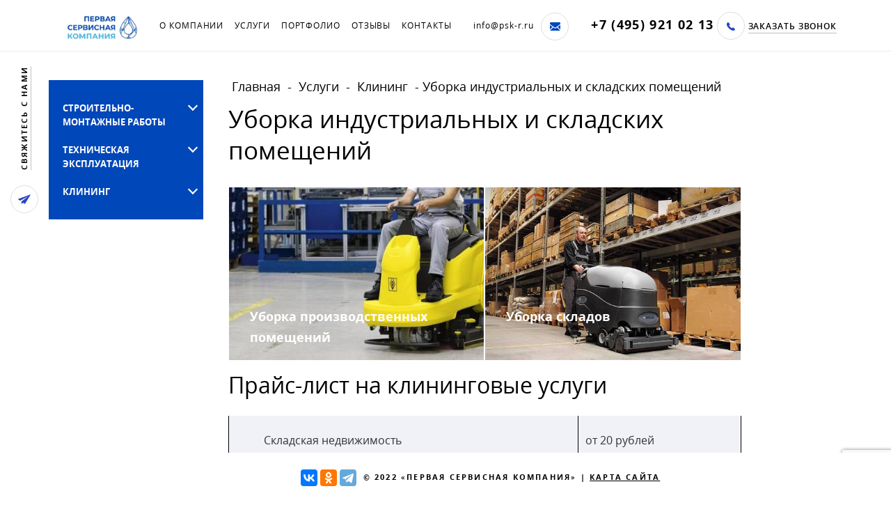

--- FILE ---
content_type: text/html; charset=UTF-8
request_url: https://psk-r.ru/services/cleaning/industrialnaya-nedvizhimost
body_size: 19075
content:
<!doctype html>
<html lang="en">
<head>
    <!--<head>-->
    <meta charset="UTF-8">
    <meta name="viewport" content="width=device-width, initial-scale=1.0">
                    <title>Уборка индустриальных и складских помещений. Клининговые услуги от ООО «Первая Сервисная Компания.</title>
        <meta name="description" content="Уборка индустриальных и складских помещений. Клининговые услуги от ООО «Первая Сервисная Компания. Наш телефон в Москве : +7 (495) 921 02 13">
    <meta name="keywords" content="">
    <link rel="stylesheet" href="https://psk-r.ru/plugins/netsti/uploader/assets/css/uploader.css">
<link rel="stylesheet" href="https://psk-r.ru/combine/8a16feee876649fa720cb056c1c55424-1647861011">
    <meta property="og:title" content="Уборка индустриальных и складских помещений"/>
    <meta property="og:description" content="Уборка индустриальных и складских помещений. Клининговые услуги от ООО «Первая Сервисная Компания. Наш телефон в Москве : +7 (495) 921 02 13"/>
    <meta property="og:image" content="https://psk-r.ru/themes/gromit/assets/img/svg/logo.svg"/>
    <meta property="og:type" content="website"/>
    <meta property="og:url" content= "https://psk-r.ru/services/cleaning/industrialnaya-nedvizhimost" />

    <link rel="apple-touch-icon" sizes="180x180" href="/themes/gromit/assets/img/favicon/apple-touch-icon.png">
    <link rel="icon" type="image/png" sizes="32x32" href="/themes/gromit/assets/img/favicon/favicon-32x32.png">
    <link rel="icon" type="image/png" sizes="16x16" href="/themes/gromit/assets/img/favicon/favicon-16x16.png">
    <link rel="manifest" href="/themes/gromit/assets/img/favicon/manifest.json">
    <link rel="mask-icon" href="/themes/gromit/assets/img/favicon/safari-pinned-tab.svg" color="#5bbad5">
    <meta name="theme-color" content="#ffffff">
    <meta name="yandex-verification" content="24d4f8d5de0fd309" />
    <meta name="google-site-verification" content="wfbmMzZsS5qMoBukiMwp3sCb10yvD9_V1U2990IyVX8" />
    <meta name="google-site-verification" content="kBNgnY-wMORNEMhAun72iozAE0lDE2Genze94HqRBhs" />
    <meta name="yandex-verification" content="1b8edbffc2ebbb79" />
	<meta name="yandex-verification" content="693ec3d2ba4ed377" />
    <!-- Yandex.Metrika counter -->
    <script type="text/javascript" >
        (function (d, w, c) {
            (w[c] = w[c] || []).push(function() {
                try {
                    w.yaCounter50435203 = new Ya.Metrika2({
                        id:50435203,
                        clickmap:true,
                        trackLinks:true,
                        accurateTrackBounce:true,
                        webvisor:true
                    });
                } catch(e) { }
            });
    
            var n = d.getElementsByTagName("script")[0],
                s = d.createElement("script"),
                f = function () { n.parentNode.insertBefore(s, n); };
            s.type = "text/javascript";
            s.async = true;
            s.src = "https://mc.yandex.ru/metrika/tag.js";
    
            if (w.opera == "[object Opera]") {
                d.addEventListener("DOMContentLoaded", f, false);
            } else { f(); }
        })(document, window, "yandex_metrika_callbacks2");
    </script>
    <!--noindex--><noscript><div><img src="https://mc.yandex.ru/watch/50435203" style="position:absolute; left:-9999px;" alt="" /></div></noscript><!--/noindex-->
    <!-- /Yandex.Metrika counter -->
    
    <script>
    (function(i,s,o,g,r,a,m){i['GoogleAnalyticsObject']=r;i[r]=i[r]||function(){
    (i[r].q=i[r].q||[]).push(arguments)},i[r].l=1*new Date();a=s.createElement(o),
    m=s.getElementsByTagName(o)[0];a.async=1;a.src=g;m.parentNode.insertBefore(a,m)
    })(window,document,'script','//www.google-analytics.com/analytics.js','ga');
    ga('create', 'UA-126213349-1', 'auto');
    ga('send', 'pageview');
    </script>
<!--</head>--></head>
<body style="opacity: 1;">
	<header id="header" itemscope itemtype="https://schema.org/WPHeader">

        <ul id="menu" class="menu horizontal clearfix sm-hide" itemscope itemtype="http://schema.org/Organization">
        <li class="fll block top-logo">
            <a href="/"> <img src="/themes/gromit/assets/img/logo.jpg" width="40" alt="Первая Сервисная  Компания" itemprop="logo"> </a><div class="ny-cap"></div>
            <meta itemprop="url" content="https://psk-r.ru/">
        </li>

        <li class=" uslugi_m"><a href="/about">О компании</a>
            <ul class="sum_menu">
                <li><a href="/about/documents">Нормативно-правовые документы</a></li>
                <li><a href="/vopros-otvet">Вопросы и ответы</a></li>
                <li><a href="/news">Новости</a></li>
            </ul>
        </li>
        <li class=" uslugi_m jsmenuheight"><a href="/services">Услуги</a>
            <ul class="sum_menu">
                <li class="hov_act"><a href="/services/provedenie-stroitelnyh-rabot">Строительно-монтажные работы</a>
                    <ul class="sum_menu2">
                        <li class="hov_act"><a href="/services/zhiloe-i-kommercheskoe-stroitelstvo" rel="nofollow">Жилое и коммерческое строительство</a>
                            <ul class="sum_menu3">
                                <li><a rel="nofollow" href="/services/zhiloe-i-kommercheskoe-stroitelstvo/trc-i-magaziny">ТРЦ и магазины</a></li>
                                <li><a rel="nofollow" href="/services/zhiloe-i-kommercheskoe-stroitelstvo/ofisnye-zdaniya">Офисные здания</a></li>
                                <li><a rel="nofollow" href="/services/proizvodstvenno-skladskie-pomeshcheniya">Производственно-складские помещения</a></li>
                                <li><a rel="nofollow" href="/services/zhiloe-i-kommercheskoe-stroitelstvo/restorany-i-fudkorty">Рестораны и фудкорты</a></li>
                                <li><a rel="nofollow" href="/services/zhiloe-i-kommercheskoe-stroitelstvo/kommercheskaya-nedvizhimost">Коммерческая недвижимость</a></li>
                                <li><a rel="nofollow" href="/services/kommercheskoe-stroitelstvo">Коммерческое строительство</a></li>
                            </ul>
                        </li>
                        <li class="hov_act"><a href="/services/monolitnoe-stroitelstvo" rel="nofollow">Монолитное строительство</a>
                            <ul class="sum_menu3">
                                <li><a rel="nofollow" href="/services/monolitnoe-stroitelstvo/monolitnye-raboty-po-ustrojstvu-perekrytiya">Монолитные работы по устройству перекрытия</a></li>
                                <li><a rel="nofollow" href="/services/monolitnoe-stroitelstvo/ustrojstvo-monolitnyh-kolonn-balok-peremychek">Устройство монолитных колонн, балок, перемычек</a></li>
                                <li><a rel="nofollow" href="/services/monolitnoe-stroitelstvo/ustrojstvo-monolitnyh-sten">Устройство монолитных стен</a></li>
                                <li><a rel="nofollow" href="/services/monolitnoe-stroitelstvo/ustrojstvo-podpornyh-sten">Устройство подпорных стен</a></li>
                            </ul>
                        </li>
                        <li class="hov_act"><a href="/services/provedenie-remontnyh-rabot">Ремонтные работы</a>
                            <ul class="sum_menu3">
                                <li><a rel="nofollow" href="/services/provedenie-remontnyh-rabot/remont-ofisov">Офисы</a></li>
                                <li><a rel="nofollow" href="/services/provedenie-remontnyh-rabot/remont-magazinov">Магазины</a></li>
                                <li><a rel="nofollow" href="/services/provedenie-remontnyh-rabot/remont-restoranov-i-fudkortov">Рестораны и фудкорты</a></li>
                                <li><a rel="nofollow" href="/services/provedenie-remontnyh-rabot/remont-trc">ТРЦ</a></li>
                                <li><a rel="nofollow" href="/services/provedenie-remontnyh-rabot/remont-proizvodstvenno-skladskih-pomeshchenij">Производственно-складские помещения</a></li>
                                <li><a rel="nofollow" href="/services/provedenie-remontnyh-rabot/remont-fasadov">Фасады</a></li>
                                <li><a rel="nofollow" href="/services/provedenie-remontnyh-rabot/remont-parkingov">Паркинги</a></li>
                                <li><a rel="nofollow" href="/services/provedenie-remontnyh-rabot/kommercheskaya-nedvizhimost">Коммерческая недвижимость</a></li>
                            </ul>
                        </li>
                        <li class="hov_act"><a href="#">Дополнительные услуги</a>
                            <ul class="sum_menu3">
                                <li><a href="/services/provedenie-remontnyh-rabot/pokraska-sten">Покраска стен</a></li>
                                <li><a rel="nofollow" href="/services/provedenie-remontnyh-rabot/styazhka-pola">Стяжка пола</a></li>
                                <li><a rel="nofollow" href="/services/provedenie-remontnyh-rabot/prokladka-inzhenernyh-setej">Прокладка инженерных сетей</a></li>
                                <li><a rel="nofollow" href="/services/provedenie-remontnyh-rabot/monolitnye-raboty">Монолитные работы</a></li>
                                <li><a rel="nofollow" href="/services/provedenie-remontnyh-rabot/montazh-sistem-ventilyacii">Монтаж систем вентиляции</a></li>
                                <li><a rel="nofollow" href="/services/provedenie-remontnyh-rabot/almaznaya-rezka">Алмазная резка</a></li>
                                <li><a rel="nofollow" href="/services/provedenie-remontnyh-rabot/elektrosnabzhenie">Электроснабжение</a></li>
                                <li><a rel="nofollow" href="/services/provedenie-remontnyh-rabot/otdelochnye-raboty">Отделочные работы</a></li>
                                <li><a href="/services/provedenie-stroitelnyh-rabot/fasadnye">Фасадные работы</a></li>
                            </ul>
                        </li>
                    </ul>
                </li>

                <li class="hov_act"><a href="/services/tekhnicheskaja-ekspluatacija">Техническая эксплуатация</a>
                    <ul class="sum_menu2">
                        <li class="hov_act"><a rel="nofollow" href="/services/tekhnicheskaja-ekspluatacija/sistemy-elektrosnabzhenija">Техническое обслуживание, ремонт и монтаж инженерных систем</a>
                            <ul class="sum_menu3">
                                <li><a rel="nofollow" href="/services/tekhnicheskaja-ekspluatacija/sistemy-elektrosnabzhenija">Электроснабжение</a></li>
                                <li><a rel="nofollow" href="/services/tekhnicheskaja-ekspluatacija/sistemy-ventilyacii-kondicionirovanija">Вентиляция и кондиционирование</a></li>
                                <li><a rel="nofollow" href="/services/tekhnicheskaja-ekspluatacija/sistemy-teplosnabzhenija">Теплоснабжение</a></li>
                                <li><a rel="nofollow" href="/services/tekhnicheskaja-ekspluatacija/sistemy-vodosnabzhenija-kanalizacii">Водоснабжение и канализация</a></li>
                                <li><a rel="nofollow" href="/services/tekhnicheskaja-ekspluatacija/slabotochnye-sistemy">Слаботочные системы</a></li>                                
                                <li><a rel="nofollow" href="/services/tekhnicheskaja-ekspluatacija/skud">СКУД</a></li>
                            </ul>
                        </li>
                        <li><a rel="nofollow" href="/services/tekhnicheskaja-ekspluatacija/rekonstrukcija-zdanij-sooruzhenij">Ремонт и реконструкция помещений, зданий, сооружений</a></li>
                        <li><a rel="nofollow" href="/services/tekhnicheskaja-ekspluatacija/konstruktivnye-elementy-zdanij">Обслуживание и ремонт конструктивных элементов зданий</a></li>
                        <li><a rel="nofollow" href="/services/tekhnicheskaja-ekspluatacija/inzhenernye-sistemy">Установка и демонтаж инженерных систем</a></li>
                    </ul>
                </li>
                <li class="hov_act"><a href="/services/cleaning/uborka-pomescheny">Клининг</a>
                    <ul class="sum_menu2">
                        <li class="hov_act"><a href="/services/cleaning/kompleksnaya">Комплексная уборка помещений</a>
                            <ul class="sum_menu3">
                                <li><a href="/services/cleaning/uborka-ofisov">Офисы и бизнес-центры</a></li>
                                <li><a href="/services/cleaning/sport-nedvizhimost/fitnes-klub">Фитнес-центры и спорткомплексы</a></li>
                                <li><a href="/services/cleaning/torgovaya-nedvizhimost">Торговые центры и магазины</a></li>
                                <li><a href="/services/cleaning/restoran">Рестораны</a></li>
                                <li><a href="/services/cleaning/industrialnaya-nedvizhimost/proizvodstvennye-pomescheniya">Производственные и складские помещения</a></li>
                                <li><a href="/services/cleaning/torgovaya-nedvizhimost/parking">Паркинги</a></li>
                                <li><a href="/services/cleaning/medicynskie-uchrezhdeniya">Медицинские учреждения</a></li>
                                <li><a href="/services/cleaning/obrazovatelnyh-uchrezhdeny">Образовательные учреждения</a></li>
                                <li><a href="/services/cleaning/avtoservis">Автосервисы</a></li>
                                <li><a href="/services/cleaning/uborka-ajeroportov">Аэропорты</a></li>
                            </ul>
                        </li>
                        <li><a href="/services/cleaning/generalnaya">Генеральная уборка помещений</a></li>
                        <li><a href="/services/cleaning/poslestroitelnaya-uborka">Послестроительная уборка помещений</a></li>   
                        <li class="hov_act"><a href="/services/cleaning/uborka-i-blagoustroystvo-prilegajuschih-territoriy">Уборка и благоустройство прилегающих территорий</a>
                            <ul class="sum_menu3">
                                <li><a href="/services/cleaning/uborka-v-letnij-period">Уборка в летний период</a></li>
                                <li><a href="/services/cleaning/uborka-v-zimnij-period">Уборка в зимний период</a></li>
                            </ul>
                        </li>
                        <li class="hov_act"><a href="/services/dezinfekciya">Дезинфекция</a>
                            <ul class="sum_menu3">
                                <li><a href="/services/dezinfekciya/pomescheny">Дезинфекция</a></li>
                                <li><a href="/services/cleaning/dezinsekciya-dezinfekciya-deratizaciya">Дезинсекция и дератизация</a></li>
                                <li><a href="/services/dezinfekciya/torgovyh-pomescheny">Дезинфекция помещений в магазине</a></li>
                                <li><a href="/services/dezinfekciya/zhilyh-pomescheny">Дезинфекция жилых помещений</a></li>
                            </ul>
                        </li>
                        <li class="hov_act"><a href="/services/cleaning/specializirovannye-raboty-po-kliningu">Специализированные работы по клинингу</a>
                            <ul class="sum_menu3">
                                <li><a href="/services/cleaning/poslestroitelnye-raboty">Послестроительные работы</a></li>
                                <li><a href="/services/cleaning/vyvoz-snega-i-musora">Сбор и вывоз мусора/снега</a></li>
                                <li><a href="/services/cleaning/promyshlennyj-alpinizm">Промышленный альпинизм</a></li>
                                <li><a href="/services/cleaning/chistka-krysh-ot-snega-i-naledi">Чистка крыш от снега и наледи</a></li>
                                <li><a href="/services/cleaning/mytyo-okon">Мытьё окон</a></li>
                                <li><a href="/services/cleaning/postavka-gigienicheskih-i-moyushchih-sredstv">Поставка гигиенических и моющих средств</a></li>
                                <li><a href="/services/cleaning/himchistka-kovrovogo-pokrytiya-i-myagkoj-mebeli">Химчистка коврового покрытия и мягкой мебели</a></li>
                            </ul>
                        </li>
                    </ul>
                </li>
            </ul>
        </li>
        <li class=""><a href="/clients">Портфолио</a></li>

        <li class=""><a href="/testimonials">Отзывы</a></li>
        <li class=""><a href="/contacts">Контакты</a></li>

        <li class="mail">
            <span class="t"><a class="telmail" href="mailto:info@psk-r.ru" itemprop="email">info@psk-r.ru</a></span>
            <a href="mailto:info@psk-r.ru"><span class="i"></span></a>
        </li>
        <li class="addr">
            <meta itemprop="name" content="ПЕРВАЯ СЕРВИСНАЯ КОМПАНИЯ">
            <span class="t" itemprop="address">г. Москва, Наметкина, д. 12 А</span>
            <a href="/contacts"><span class="i"></span></a>
        </li>
        <li class="search">
            <form action="/search" method="get">
                <input name="q" type="text" placeholder="Поиск" autocomplete="off" class="ds-search">
                <label for="srch-btn"></label>
                <button type="submit">Поиск</button>
                <div id="dsresultsearch"></div>
            </form>
        </li>

        <li class="flr block top-call">
            <span class="phone"  itemprop="telephone">
                
    <p><a href="tel:+74959210213">+7 (495) 921 02 13</a></p>

                </span>
            <span>
                <i class="icon"><a href="#call" class="modal-link nbbm"><img src="https://psk-r.ru/themes/gromit/assets/img/svg/top-call-icon.svg" alt="" width="12" height="12"></a></i>
                <a href="#call" class="modal-link">Заказать звонок</a>
            </span>
        </li>
    </ul>
    <ul id="mobileMenu" class="menu row clearfix md-hide lg-hide" itemscope itemtype="https://schema.org/SiteNavigationElement">
        <li class="top-logo col sm-2">
            <a itemprop="url" href="/"> <img src="https://psk-r.ru/themes/gromit/assets/img/svg/logo.svg" height="40" alt="Первая Сервисная  Компания"> </a>
        </li>
        <li class="col tac sm-8"> <a itemprop="url" href="tel:+74959210213" class="phone">
    <p><a href="tel:+74959210213">+7 (495) 921 02 13</a></p>

</a> </li>
        <li class="hamburger col sm-2">
            <div id="nav-icon"> <span></span> <span></span> <span></span> <span></span> </div>
            <div id="mobileMenuItems">
                <div>
                  <ul id="list-mobile-menu" class="list-mobile-menu">
                    <li class="parent">
                      <a itemprop="url" href="/about">О компании</a>
                      <span class="toggle-submenu"></span>
                      <ul class="submenu">
                        <li><a itemprop="url" href="/about/documents">Нормативно-правовые документы</a></li>
                        <li><a itemprop="url" href="/vopros-otvet">Вопросы и ответы</a></li>
                      </ul>
                    </li>
                    <li class="parent">
                      <a itemprop="url" href="/services">Услуги</a>
                      <span class="toggle-submenu"></span>
                      <ul class="submenu">
                        <li class="parent"><a itemprop="url" href="/services/provedenie-stroitelnyh-rabot">Строительно-монтажные работы</a>
                          <span class="toggle-submenu"></span>
                          <ul class="submenu">
                            <li>
                              <a itemprop="url" href="/services/zhiloe-i-kommercheskoe-stroitelstvo">Жилое и коммерческое строительство</a>
                              <span class="toggle-submenu"></span>
                              <ul class="submenu">
                                <li><a itemprop="url" href="/services/zhiloe-i-kommercheskoe-stroitelstvo/trc-i-magaziny">ТРЦ и магазины</a></li>
                                <li><a itemprop="url" href="/services/zhiloe-i-kommercheskoe-stroitelstvo/ofisnye-zdaniya">Офисные здания</a></li>
                                <li><a itemprop="url" rel="nofollow" href="/services/proizvodstvenno-skladskie-pomeshcheniya">Производственно-складские помещения</a></li>
                                <li><a itemprop="url" href="/services/zhiloe-i-kommercheskoe-stroitelstvo/restorany-i-fudkorty">Рестораны и фудкорты</a></li>
                                <li><a itemprop="url" href="/services/zhiloe-i-kommercheskoe-stroitelstvo/kommercheskaya-nedvizhimost">Коммерческая недвижимость</a></li>
                                <li><a itemprop="url" href="/services/kommercheskoe-stroitelstvo">Коммерческое строительство</a></li>
                              </ul>
                            </li>
                            <li class="parent">
                              <a itemprop="url" href="/services/monolitnoe-stroitelstvo">Монолитное строительство</a>
                              <span class="toggle-submenu"></span>
                              <ul class="submenu">
                                <li><a itemprop="url" href="/services/monolitnoe-stroitelstvo/monolitnye-raboty-po-ustrojstvu-perekrytiya">Монолитные работы по устройству перекрытия</a></li>
                                <li><a itemprop="url" href="/services/monolitnoe-stroitelstvo/ustrojstvo-monolitnyh-kolonn-balok-peremychek">Устройство монолитных колонн, балок, перемычек</a></li>
                                <li><a itemprop="url" href="/services/monolitnoe-stroitelstvo/ustrojstvo-monolitnyh-sten">Устройство монолитных стен</a></li>
                                <li><a itemprop="url" href="/services/monolitnoe-stroitelstvo/ustrojstvo-podpornyh-sten">Устройство подпорных стен</a></li>
                              </ul>
                            </li>
                            <li class="parent">
                              <a itemprop="url" href="/services/provedenie-remontnyh-rabot">Ремонтные работы</a>
                              <span class="toggle-submenu"></span>
                              <ul class="submenu">
                                <li><a itemprop="url" rel="nofollow" href="/services/provedenie-remontnyh-rabot/remont-ofisov">Ремонт офисов</a></li>
                                <li><a itemprop="url" rel="nofollow" href="/services/provedenie-remontnyh-rabot/remont-magazinov">Ремонт магазинов</a></li>
                                <li><a itemprop="url" rel="nofollow" href="/services/provedenie-remontnyh-rabot/remont-restoranov-i-fudkortov">Ремонт ресторанов и фудкортов</a></li>
                                <li><a itemprop="url" rel="nofollow" href="/services/provedenie-remontnyh-rabot/remont-trc">Ремонт ТРЦ</a></li>
                                <li><a itemprop="url" rel="nofollow" href="/services/provedenie-remontnyh-rabot/remont-proizvodstvenno-skladskih-pomeshchenij">Ремонт производственно-складских помещений</a></li>
                                <li><a itemprop="url" rel="nofollow" href="/services/provedenie-remontnyh-rabot/remont-fasadov">Ремонт фасадов</a></li>
                                <li><a itemprop="url" rel="nofollow" href="/services/provedenie-remontnyh-rabot/remont-parkingov">Ремонт паркингов</a></li>
                                <li><a itemprop="url" rel="nofollow" href="/services/provedenie-remontnyh-rabot/kommercheskaya-nedvizhimost">Коммерческая недвижимость</a></li>
                              </ul>
                            </li>
                            <li class="parent">
                              <a itemprop="url" href="javascript:void(0)">Дополнительные услуги</a>
                              <span class="toggle-submenu"></span>
                              <ul class="submenu">
                                <li><a itemprop="url" href="/services/provedenie-remontnyh-rabot/pokraska-sten">Покраска стен</a></li>
                                <li><a itemprop="url" rel="nofollow" href="/services/provedenie-remontnyh-rabot/styazhka-pola">Стяжка пола</a></li>
                                <li><a itemprop="url" rel="nofollow" href="/services/provedenie-remontnyh-rabot/prokladka-inzhenernyh-setej">Прокладка инженерных сетей</a></li>
                                <li><a itemprop="url" rel="nofollow" href="/services/provedenie-remontnyh-rabot/monolitnye-raboty">Монолитные работы</a></li>
                                <li><a itemprop="url" rel="nofollow" href="/services/provedenie-remontnyh-rabot/montazh-sistem-ventilyacii">Монтаж систем вентиляции</a></li>
                                <li><a itemprop="url" rel="nofollow" href="/services/provedenie-remontnyh-rabot/almaznaya-rezka">Алмазная резка</a></li>
                                <li><a itemprop="url" rel="nofollow" href="/services/provedenie-remontnyh-rabot/elektrosnabzhenie">Электроснабжение</a></li>
                                <li><a itemprop="url" rel="nofollow" href="/services/provedenie-remontnyh-rabot/otdelochnye-raboty">Отделочные работы</a></li>
                                <li><a itemprop="url" href="/services/provedenie-stroitelnyh-rabot/fasadnye">Фасадные работы</a></li>
                              </ul>
                            </li>
                          </ul>
                        </li>
                        <li class="parent">
                          <a itemprop="url" href="/services/tekhnicheskaja-ekspluatacija">Техническая эксплуатация</a>
                          <span class="toggle-submenu"></span>
                          <ul class="submenu">
                            <li  class="parent"><a itemprop="url" rel="nofollow" href="/services/tekhnicheskaja-ekspluatacija/sistemy-elektrosnabzhenija">Техническое обслуживание, ремонт и монтаж систем электроснабжения</a>
                              <span class="toggle-submenu"></span>
                              <ul class="submenu">
                                    <li><a itemprop="url" rel="nofollow" href="/services/tekhnicheskaja-ekspluatacija/sistemy-elektrosnabzhenija">Электроснабжение</a></li>
                                    <li><a itemprop="url" rel="nofollow" href="/services/tekhnicheskaja-ekspluatacija/sistemy-ventilyacii-kondicionirovanija">Вентиляция и кондиционирование</a></li>
                                    <li><a itemprop="url" rel="nofollow" href="/services/tekhnicheskaja-ekspluatacija/sistemy-teplosnabzhenija">Теплоснабжение</a></li>
                                    <li><a itemprop="url" rel="nofollow" href="/services/tekhnicheskaja-ekspluatacija/sistemy-vodosnabzhenija-kanalizacii">Водоснабжение и канализация</a></li>
                                    <li><a itemprop="url" rel="nofollow" href="/services/tekhnicheskaja-ekspluatacija/slabotochnye-sistemy">Слаботочные системы</a></li>                                
                                    <li><a itemprop="url" rel="nofollow" href="/services/tekhnicheskaja-ekspluatacija/skud">СКУД</a></li>
                                </ul>
                            </li>
                            <li><a itemprop="url" rel="nofollow" href="/services/tekhnicheskaja-ekspluatacija/rekonstrukcija-zdanij-sooruzhenij">Ремонт и реконструкция помещений, зданий, сооружений</a></li>
                            <li><a itemprop="url" rel="nofollow" href="/services/tekhnicheskaja-ekspluatacija/konstruktivnye-elementy-zdanij">Обслуживание и ремонт конструктивных элементов зданий</a></li>
                            <li><a itemprop="url" rel="nofollow" href="/services/tekhnicheskaja-ekspluatacija/inzhenernye-sistemy">Установка и демонтаж инженерных систем</a></li>
                          </ul>
                        </li>
                        <li class="parent">
                          <a itemprop="url" href="/services/cleaning/uborka-pomescheny">Клининг</a>
                          <span class="toggle-submenu"></span>
                          <ul class="submenu">
                            <li class="parent"><a itemprop="url" href="/services/cleaning/kompleksnaya">Комплексная уборка помещений</a>
                                <span class="toggle-submenu"></span>
                                <ul class="submenu">
                                    <li><a itemprop="url" href="/services/cleaning/uborka-ofisov">Уборка офисов и бизнес-центров</a></li>
                                    <li><a itemprop="url" href="/services/cleaning/sport-nedvizhimost/fitnes-klub">Уборка фитнес-центров и спорткомплексов</a></li>
                                    <li><a itemprop="url" href="/services/cleaning/torgovaya-nedvizhimost">Уборка торговых центров и магазинов</a></li>
                                    <li><a itemprop="url" href="/services/cleaning/restoran">Уборка ресторанов</a></li>
                                    <li><a itemprop="url" href="/services/cleaning/industrialnaya-nedvizhimost/proizvodstvennye-pomescheniya">Уборка производственных и складских помещений</a></li>
                                    <li><a itemprop="url" href="/services/cleaning/torgovaya-nedvizhimost/parking">Уборка паркингов</a></li>
                                    <li><a itemprop="url" href="/services/cleaning/medicynskie-uchrezhdeniya">Уборка медицинских учреждений</a></li>
                                    <li><a itemprop="url" href="/services/cleaning/obrazovatelnyh-uchrezhdeny">Уборка образовательных учреждений</a></li>
                                    <li><a itemprop="url" href="/services/cleaning/avtoservis">Уборка автосервисов</a></li>
                                    <li><a itemprop="url" href="/services/cleaning/uborka-ajeroportov">Уборка аэропортов</a></li>
                                </ul>
                            </li>
                            <li><a itemprop="url" href="#">Генеральная уборка помещений</a></li>
                            <li><a itemprop="url" href="#">Послестроительная уборка помещений</a></li>   
                            <li class="parent"><a itemprop="url" href="/services/cleaning/uborka-i-blagoustroystvo-prilegajuschih-territoriy">Уборка и благоустройство прилегающих территорий</a>
                                <span class="toggle-submenu"></span>
                                <ul class="submenu">
                                    <li><a itemprop="url" href="/services/cleaning/uborka-v-letnij-period">Уборка в летний период</a></li>
                                    <li><a itemprop="url" href="/services/cleaning/uborka-v-zimnij-period">Уборка в зимний период</a></li>
                                </ul>
                            </li>
                            <li class="parent"><a itemprop="url" href="/services/dezinfekciya">Дезинфекция</a>
                                <span class="toggle-submenu"></span>
                                <ul class="submenu">
                                    <li><a itemprop="url" href="/services/dezinfekciya/pomescheny">Дезинфекция</a></li>
                                    <li><a itemprop="url" href="/services/cleaning/dezinsekciya-dezinfekciya-deratizaciya">Дезинсекция и дератизация</a></li>
                                    <li><a href="/services/dezinfekciya/torgovyh-pomescheny">Дезинфекция помещений в магазине</a></li>
                                    <li><a href="/services/dezinfekciya/zhilyh-pomescheny">Дезинфекция жилых помещений</a></li>
                                </ul>
                            </li>
                            <li class="parent"><a itemprop="url" href="/services/cleaning/specializirovannye-raboty-po-kliningu">Специализированные работы по клинингу</a>
                                <span class="toggle-submenu"></span>
                                <ul class="submenu">
                                    <li><a itemprop="url" href="/services/cleaning/poslestroitelnye-raboty">Послестроительные работы</a></li>
                                    <li><a itemprop="url" href="/services/cleaning/vyvoz-snega-i-musora">Сбор и вывоз мусора/снега</a></li>
                                    <li><a itemprop="url" href="/services/cleaning/promyshlennyj-alpinizm">Промышленный альпинизм</a></li>
                                    <li><a itemprop="url" href="/services/cleaning/chistka-krysh-ot-snega-i-naledi">Чистка крыш от снега и наледи</a></li>
                                    <li><a itemprop="url" href="/services/cleaning/mytyo-okon">Мытьё окон</a></li>
                                    <li><a itemprop="url" href="/services/cleaning/postavka-gigienicheskih-i-moyushchih-sredstv">Поставка гигиенических и моющих средств</a></li>
                                    <li><a itemprop="url" href="/services/cleaning/himchistka-kovrovogo-pokrytiya-i-myagkoj-mebeli">Химчистка коврового покрытия и мягкой мебели</a></li>
                                </ul>
                            </li>
                          </ul>
                        </li>
                      </ul>
                    </li>
                    <li><a itemprop="url" href="/clients">Портфолио</a></li>
                    <li><a itemprop="url" href="/testimonials">Отзывы</a></li>
                    <li><a itemprop="url" href="/contacts">Контакты</a></li>
                  </ul>
                  <div class="write-us"> <i class="icon"><a itemprop="url" href="#ask" class="modal-link nbbm"><img src="https://psk-r.ru/themes/gromit/assets/img/svg/write-us-icon.svg" alt="" width="12" height="12"></a></i> <a itemprop="url" href="#ask" class="modal-link">свяжитесь с нами</a> </div>
                  <div class="social tac row">
                    <a itemprop="url" href="#" class="col sm-3"><i class="yt"></i></a>
                    <a itemprop="url" href="#" class="col sm-3"><i class="fb"></i></a>
                    <a itemprop="url" href="#" class="col sm-3"><i class="fr"></i></a>
                    <a itemprop="url" href="#" class="col sm-3"><i class="in"></i></a>
                  </div>
                </div>
            </div>
        </li>
    </ul>
</header>	<aside id="sidebar" class="sm-hide">
	<div class="write-us">
		<a href="#ask" class="modal-link">свяжитесь с нами</a>
		<i class="icon"><a href="#ask" class="modal-link nbbm"><img src="https://psk-r.ru/themes/gromit/assets/img/svg/write-us-icon.svg"></a></i>
	</div>
</aside>    <article class="static-page inner-page c1">
        <main>
            <!--    <ul>
                    <li class="active">
                <a href="https://psk-r.ru/services/cleaning/industrialnaya-nedvizhimost">Уборка индустриальных и складских помещений</a>
            </li>
            </ul>
-->
            
            <div class="content">
                <div class="row">
                    <div class="col lg-3 side_menu_block">
                        <ul class="side_menu">
                            <li class="parent"><a href="/services/provedenie-stroitelnyh-rabot">Строительно-монтажные работы</a>
                              <span class="toggle-submenu"></span>
                              <ul class="submenu lvl_2">
                                <li>
                                  <a href="/services/zhiloe-i-kommercheskoe-stroitelstvo">Жилое и коммерческое строительство</a>
                                  <span class="toggle-submenu"></span>
                                  <ul class="submenu lvl_3">
                                    <li><a href="/services/zhiloe-i-kommercheskoe-stroitelstvo/trc-i-magaziny">ТРЦ и магазины</a></li>
                                    <li><a href="/services/zhiloe-i-kommercheskoe-stroitelstvo/ofisnye-zdaniya">Офисные здания</a></li>
                                    <li><a rel="nofollow" href="/services/proizvodstvenno-skladskie-pomeshcheniya">Производственно-складские помещения</a></li>
                                    <li><a href="/services/zhiloe-i-kommercheskoe-stroitelstvo/restorany-i-fudkorty">Рестораны и фудкорты</a></li>
                                    <li><a href="/services/zhiloe-i-kommercheskoe-stroitelstvo/kommercheskaya-nedvizhimost">Коммерческая недвижимость</a></li>
                                    <li><a href="/services/kommercheskoe-stroitelstvo">Коммерческое строительство</a></li>
                                  </ul>
                                </li>
                                <li class="parent">
                                  <a href="/services/monolitnoe-stroitelstvo">Монолитное строительство</a>
                                  <span class="toggle-submenu"></span>
                                  <ul class="submenu lvl_3">
                                    <li><a href="/services/monolitnoe-stroitelstvo/monolitnye-raboty-po-ustrojstvu-perekrytiya">Монолитные работы по устройству перекрытия</a></li>
                                    <li><a href="/services/monolitnoe-stroitelstvo/ustrojstvo-monolitnyh-kolonn-balok-peremychek">Устройство монолитных колонн, балок, перемычек</a></li>
                                    <li><a href="/services/monolitnoe-stroitelstvo/ustrojstvo-monolitnyh-sten">Устройство монолитных стен</a></li>
                                    <li><a href="/services/monolitnoe-stroitelstvo/ustrojstvo-podpornyh-sten">Устройство подпорных стен</a></li>
                                  </ul>
                                </li>
                                <li class="parent">
                                  <a href="/services/provedenie-remontnyh-rabot">Ремонтные работы</a>
                                  <span class="toggle-submenu"></span>
                                  <ul class="submenu lvl_3">
                                    <li><a rel="nofollow" href="/services/provedenie-remontnyh-rabot/remont-ofisov">Ремонт офисов</a></li>
                                    <li><a rel="nofollow" href="/services/provedenie-remontnyh-rabot/remont-magazinov">Ремонт магазинов</a></li>
                                    <li><a rel="nofollow" href="/services/provedenie-remontnyh-rabot/remont-restoranov-i-fudkortov">Ремонт ресторанов и фудкортов</a></li>
                                    <li><a rel="nofollow" href="/services/provedenie-remontnyh-rabot/remont-trc">Ремонт ТРЦ</a></li>
                                    <li><a rel="nofollow" href="/services/provedenie-remontnyh-rabot/remont-proizvodstvenno-skladskih-pomeshchenij">Ремонт производственно-складских помещений</a></li>
                                    <li><a rel="nofollow" href="/services/provedenie-remontnyh-rabot/remont-fasadov">Ремонт фасадов</a></li>
                                    <li><a rel="nofollow" href="/services/provedenie-remontnyh-rabot/remont-parkingov">Ремонт паркингов</a></li>
                                    <li><a rel="nofollow" href="/services/provedenie-remontnyh-rabot/kommercheskaya-nedvizhimost">Коммерческая недвижимость</a></li>
                                  </ul>
                                </li>
                                <li class="parent">
                                  <a href="javascript:void(0)">Дополнительные услуги</a>
                                  <span class="toggle-submenu"></span>
                                  <ul class="submenu lvl_3">
                                    <li><a href="/services/provedenie-remontnyh-rabot/pokraska-sten">Покраска стен</a></li>
                                    <li><a rel="nofollow" href="/services/provedenie-remontnyh-rabot/styazhka-pola">Стяжка пола</a></li>
                                    <li><a rel="nofollow" href="/services/provedenie-remontnyh-rabot/prokladka-inzhenernyh-setej">Прокладка инженерных сетей</a></li>
                                    <li><a rel="nofollow" href="/services/provedenie-remontnyh-rabot/monolitnye-raboty">Монолитные работы</a></li>
                                    <li><a rel="nofollow" href="/services/provedenie-remontnyh-rabot/montazh-sistem-ventilyacii">Монтаж систем вентиляции</a></li>
                                    <li><a rel="nofollow" href="/services/provedenie-remontnyh-rabot/almaznaya-rezka">Алмазная резка</a></li>
                                    <li><a rel="nofollow" href="/services/provedenie-remontnyh-rabot/elektrosnabzhenie">Электроснабжение</a></li>
                                    <li><a rel="nofollow" href="/services/provedenie-remontnyh-rabot/otdelochnye-raboty">Отделочные работы</a></li>
                                    <li><a href="/services/provedenie-stroitelnyh-rabot/fasadnye">Фасадные работы</a></li>
                                  </ul>
                                </li>
                              </ul>
                            </li>
                            <li class="parent">
                              <a href="/services/tekhnicheskaja-ekspluatacija">Техническая эксплуатация</a>
                              <span class="toggle-submenu"></span>
                              <ul class="submenu lvl_2">
                                <li  class="parent"><a rel="nofollow" href="/services/tekhnicheskaja-ekspluatacija/sistemy-elektrosnabzhenija">Техническое обслуживание, ремонт и монтаж систем электроснабжения</a>
                                  <span class="toggle-submenu"></span>
                                  <ul class="submenu lvl_3">
                                        <li><a rel="nofollow" href="/services/tekhnicheskaja-ekspluatacija/sistemy-elektrosnabzhenija">Электроснабжение</a></li>
                                        <li><a rel="nofollow" href="/services/tekhnicheskaja-ekspluatacija/sistemy-ventilyacii-kondicionirovanija">Вентиляция и кондиционирование</a></li>
                                        <li><a rel="nofollow" href="/services/tekhnicheskaja-ekspluatacija/sistemy-teplosnabzhenija">Теплоснабжение</a></li>
                                        <li><a rel="nofollow" href="/services/tekhnicheskaja-ekspluatacija/sistemy-vodosnabzhenija-kanalizacii">Водоснабжение и канализация</a></li>
                                        <li><a rel="nofollow" href="/services/tekhnicheskaja-ekspluatacija/slabotochnye-sistemy">Слаботочные системы</a></li>                                
                                        <li><a rel="nofollow" href="/services/tekhnicheskaja-ekspluatacija/skud">СКУД</a></li>
                                    </ul>
                                </li>
                                <li><a rel="nofollow" href="/services/tekhnicheskaja-ekspluatacija/rekonstrukcija-zdanij-sooruzhenij">Ремонт и реконструкция помещений, зданий, сооружений</a></li>
                                <li><a rel="nofollow" href="/services/tekhnicheskaja-ekspluatacija/konstruktivnye-elementy-zdanij">Обслуживание и ремонт конструктивных элементов зданий</a></li>
                                <li><a rel="nofollow" href="/services/tekhnicheskaja-ekspluatacija/inzhenernye-sistemy">Установка и демонтаж инженерных систем</a></li>
                              </ul>
                            </li>
                            <li class="parent">
                              <a href="/services/cleaning/uborka-pomescheny">Клининг</a>
                              <span class="toggle-submenu"></span>
                              <ul class="submenu lvl_2">
                                <li class="parent"><a href="/services/cleaning/kompleksnaya">Комплексная уборка помещений</a>
                                    <span class="toggle-submenu"></span>
                                    <ul class="submenu lvl_3">
                                        <li><a href="/services/cleaning/uborka-ofisov">Уборка офисов и бизнес-центров</a></li>
                                        <li><a href="/services/cleaning/sport-nedvizhimost/fitnes-klub">Уборка фитнес-центров и спорткомплексов</a></li>
                                        <li><a href="/services/cleaning/torgovaya-nedvizhimost">Уборка торговых центров и магазинов</a></li>
                                        <li><a href="/services/cleaning/restoran">Уборка ресторанов</a></li>
                                        <li><a href="/services/cleaning/industrialnaya-nedvizhimost/proizvodstvennye-pomescheniya">Уборка производственных и складских помещений</a></li>
                                        <li><a href="/services/cleaning/torgovaya-nedvizhimost/parking">Уборка паркингов</a></li>
                                        <li><a href="/services/cleaning/medicynskie-uchrezhdeniya">Уборка медицинских учреждений</a></li>
                                        <li><a href="/services/cleaning/obrazovatelnyh-uchrezhdeny">Уборка образовательных учреждений</a></li>
                                        <li><a href="/services/cleaning/avtoservis">Уборка автосервисов</a></li>
                                        <li><a href="/services/cleaning/uborka-ajeroportov">Уборка аэропортов</a></li>
                                    </ul>
                                </li>
                                <li><a href="#">Генеральная уборка помещений</a></li>
                                <li><a href="#">Послестроительная уборка помещений</a></li>   
                                <li class="parent"><a href="/services/cleaning/uborka-i-blagoustroystvo-prilegajuschih-territoriy">Уборка и благоустройство прилегающих территорий</a>
                                    <span class="toggle-submenu"></span>
                                    <ul class="submenu lvl_3">
                                        <li><a href="/services/cleaning/uborka-v-letnij-period">Уборка в летний период</a></li>
                                        <li><a href="/services/cleaning/uborka-v-zimnij-period">Уборка в зимний период</a></li>
                                    </ul>
                                </li>
                                <li class="parent"><a href="/services/dezinfekciya">Дезинфекция</a>
                                    <span class="toggle-submenu"></span>
                                    <ul class="submenu lvl_3">
                                        <li><a href="/services/dezinfekciya/pomescheny">Дезинфекция</a></li>
                                        <li><a href="/services/cleaning/dezinsekciya-dezinfekciya-deratizaciya">Дезинсекция и дератизация</a></li>
                                        <li><a href="/services/dezinfekciya/torgovyh-pomescheny">Дезинфекция помещений в магазине</a></li>
                                        <li><a href="/services/dezinfekciya/zhilyh-pomescheny">Дезинфекция жилых помещений</a></li>
                                    </ul>
                                </li>
                                <li class="parent"><a href="/services/cleaning/specializirovannye-raboty-po-kliningu">Специализированные работы по клинингу</a>
                                    <span class="toggle-submenu"></span>
                                    <ul class="submenu lvl_3">
                                        <li><a href="/services/cleaning/poslestroitelnye-raboty">Послестроительные работы</a></li>
                                        <li><a href="/services/cleaning/vyvoz-snega-i-musora">Сбор и вывоз мусора/снега</a></li>
                                        <li><a href="/services/cleaning/promyshlennyj-alpinizm">Промышленный альпинизм</a></li>
                                        <li><a href="/services/cleaning/chistka-krysh-ot-snega-i-naledi">Чистка крыш от снега и наледи</a></li>
                                        <li><a href="/services/cleaning/mytyo-okon">Мытьё окон</a></li>
                                        <li><a href="/services/cleaning/postavka-gigienicheskih-i-moyushchih-sredstv">Поставка гигиенических и моющих средств</a></li>
                                        <li><a href="/services/cleaning/himchistka-kovrovogo-pokrytiya-i-myagkoj-mebeli">Химчистка коврового покрытия и мягкой мебели</a></li>
                                    </ul>
                                </li>
                              </ul>
                            </li>
                        </ul>                    </div>                    
                    <div class="col lg-9 sm-12 cont_block">
                       <div class="bread">

	<ol class="breadcrumb">
		<li itemprop="itemListElement"><a href="/" itemprop="item">&nbsp;<span itemprop="name">Главная</span>&nbsp;</a></li>
		<li class="  " itemprop="itemListElement"><a href="/services" itemprop="item">&nbsp;<span itemprop="name">Услуги</span>&nbsp;</a></li>
		<li itemprop="itemListElement"><a href="/services/cleaning" itemprop="item">&nbsp;<span itemprop="name">Клининг</span>&nbsp;</a></li>
		<li class="   active " id="bcLast" itemprop="itemListElement"><span itemprop="name">Уборка индустриальных и складских помещений</span></li>
	</ol>
</div>
<div class="seo-text">

	<h1>Уборка индустриальных и складских помещений</h1>
	<div class="row serv-list">
		<div class="col lg-6 md-6 sm-6 xs-12" style="background-image: url('/themes/gromit/assets/img/podr-3.2_1.jpg');">
			<div class="howw">
				<div class="h"><a href="/services/cleaning/industrialnaya-nedvizhimost/proizvodstvennye-pomescheniya">Уборка производственных помещений</a></div>
				<div class="sbm">
					<br>
				</div>
			</div>
		</div>
		<div class="col lg-6 md-6 sm-6 xs-12" style="background-image: url('/themes/gromit/assets/img/podr-3.2_2.jpg');">
			<div class="howw">
				<div class="h"><a href="/services/cleaning/uborka-sklada">Уборка складов</a></div>
				<div class="sbm">
					<br>
				</div>
			</div>
		</div>
	</div>

	<h2 class="h2">Прайс-лист на клининговые услуги</h2>
	<div class="tblclps-wrap">
		<input name="tblclpsr" class="tblclpsr" id="tblclpsr-1" checked="checked" type="checkbox">

		<table>
			<tbody>
				<tr>
					<td>Складская недвижимость</td>
					<td>от 20 рублей</td>
				</tr>
			</tbody>
		</table>
	</div>
</div>                        
                    </div>
                </div>
                
            </div> 
            <div class="section sliders">
    <div class="silders-wrap inner">
        <div class="sliders-serts">
            <div class="head">
                <div class="name">Сертификаты</div>
                <div class="arrw">
                    <div class="prev"></div>
                    <div class="next"></div>
                </div>
            </div>
            <div class="body">
                                  <div class="item"><a href="/themes/gromit/assets/img/sert1.jpg" class="fancybox" rel="gal-sert"><img class="lazy" src="/themes/gromit/assets/img/lazy.png" data-src="/themes/gromit/assets/img/sert1.jpg"></a></div>
                  <div class="item"><a href="/themes/gromit/assets/img/sert2.jpg" class="fancybox" rel="gal-sert"><img class="lazy" src="/themes/gromit/assets/img/lazy.png" data-src="/themes/gromit/assets/img/sert2.jpg"></a></div>
                  <div class="item"><a href="/themes/gromit/assets/img/sert3.jpg" class="fancybox" rel="gal-sert"><img class="lazy" src="/themes/gromit/assets/img/lazy.png" data-src="/themes/gromit/assets/img/sert3.jpg"></a></div>
                            </div>
        </div>
        <div class="sliders-reviews">
            <div class="head">
                <div class="name">Отзывы</div>
                <div class="arrw">
                    <div class="prev"></div>
                    <div class="next"></div>
                </div>
            </div>
            <div class="body">
                                                <div class="testimonial">
                    <div class="tm-wrap">
                        <div class="scan"><a href="https://psk-r.ru/storage/app/uploads/public/593/68e/482/59368e4820b05925313446.png" class="fancybox"><img class="lazy" src="/themes/gromit/assets/img/lazy.png" data-src="https://psk-r.ru/storage/app/uploads/public/593/68e/482/59368e4820b05925313446.png"></a></div>
                        <div class="review closed">
                                                        <div class="h2"><img class="lazy" src="/themes/gromit/assets/img/lazy.png" data-src="https://psk-r.ru/storage/app/uploads/public/593/68e/6ba/59368e6ba6ab6284665946.png" height="50"></div>
                                                        <p>ПАО «Детский Мир» выражает признательность и благодарит коллектив ООО «Первая Сервисная Компания» за отзывчивость и качественное выполнение работ по ежедневной уборке в наших магазинах.</p>

<p>Желаем процветания Вашей компании и надеемся на дальнейшее развитие нашего сотрудничества.</p>
                            <div class="autor">
                                <div class="">
                                    <div class="name">
                                        <p>Синотов К. А.</p>
                                    </div>
                                    <div class="post text-muted">
                                        <p>Начальник управления эксплуатации</p>
                                    </div>
                                </div>
                            </div>
                            <div><a class="link" href="/testimonials"><span>читать полностью</span></a></div>
                        </div>
                    </div>
                </div>
                                <div class="testimonial">
                    <div class="tm-wrap">
                        <div class="scan"><a href="https://psk-r.ru/storage/app/uploads/public/593/690/782/5936907827c33716868817.png" class="fancybox"><img class="lazy" src="/themes/gromit/assets/img/lazy.png" data-src="https://psk-r.ru/storage/app/uploads/public/593/690/782/5936907827c33716868817.png"></a></div>
                        <div class="review closed">
                                                        <div class="h2"><img class="lazy" src="/themes/gromit/assets/img/lazy.png" data-src="https://psk-r.ru/storage/app/uploads/public/593/690/6d0/5936906d09ce8854793146.png" height="50"></div>
                                                        <p>Дирекция по персоналу ООО «Кораблик-Р» выражает благодарность ООО «Первая Сервисная Компания» за качественное оказание услуг по профессиональной уборке помещений.</p>

<p>Приятно отметить трудолюбие и ответственное отношение к делу всех сотрудников компании, способность оперативно и качественно решать задачи любой сложности.</p>

<p>Мы можем рекомендовать компанию ООО «Первая Сервисная Компания» в качестве надёжного делового партнера.</p>

<p>Желаем вашей компании процветания и успехов во всех начинаниях, надеемся на долгосрочное сотрудничество.</p>
                            <div class="autor">
                                <div class="">
                                    <div class="name">
                                        <p>Юткина И. С.</p>
                                    </div>
                                    <div class="post text-muted">
                                        <p>Специалист по администрированию внештатного персонала</p>
                                    </div>
                                </div>
                            </div>
                            <div><a class="link" href="/testimonials"><span>читать полностью</span></a></div>
                        </div>
                    </div>
                </div>
                                <div class="testimonial">
                    <div class="tm-wrap">
                        <div class="scan"><a href="https://psk-r.ru/storage/app/uploads/public/593/693/370/593693370ceb2571827615.png" class="fancybox"><img class="lazy" src="/themes/gromit/assets/img/lazy.png" data-src="https://psk-r.ru/storage/app/uploads/public/593/693/370/593693370ceb2571827615.png"></a></div>
                        <div class="review closed">
                                                        <p>С позиции клиента мы хотели бы выразить своё удовлетворение качеством выполняемых ООО «Первая Сервисная Компания» услуг, а также старательностью, точностью и серьёзностью, с которыми в оговоренные сроки персоналом, подбираемым соответственно объёму поставленных задач, выполняются работы по уборке, и настоящим рекомендуем указанную фирму для оказания подобных услуг.</p>
                            <div class="autor">
                                <div class="">
                                    <div class="name">
                                        <p>Манукян Г. С.</p>
                                    </div>
                                    <div class="post text-muted">
                                        <p>Генеральный директор</p>
                                    </div>
                                </div>
                            </div>
                            <div><a class="link" href="/testimonials"><span>читать полностью</span></a></div>
                        </div>
                    </div>
                </div>
                                <div class="testimonial">
                    <div class="tm-wrap">
                        <div class="scan"><a href="https://psk-r.ru/storage/app/uploads/public/593/694/0f0/5936940f0c671422720751.png" class="fancybox"><img class="lazy" src="/themes/gromit/assets/img/lazy.png" data-src="https://psk-r.ru/storage/app/uploads/public/593/694/0f0/5936940f0c671422720751.png"></a></div>
                        <div class="review closed">
                                                        <div class="h2"><img class="lazy" src="/themes/gromit/assets/img/lazy.png" data-src="https://psk-r.ru/storage/app/uploads/public/593/695/008/5936950083aaa128560271.png" height="50"></div>
                                                        <p>Уважаемый Александр Дмитриевич!</p>

<p>Выражаем Вам и всему Вашему коллективу своё почтение и благодарность за сотрудничество и добросовестный труд! Желаем процветания и финансового благополучия.</p>
                            <div class="autor">
                                <div class="">
                                    <div class="name">
                                        <p>Демурия Т. Г.</p>
                                    </div>
                                    <div class="post text-muted">
                                        <p>Генеральный директор</p>
                                    </div>
                                </div>
                            </div>
                            <div><a class="link" href="/testimonials"><span>читать полностью</span></a></div>
                        </div>
                    </div>
                </div>
                                <div class="testimonial">
                    <div class="tm-wrap">
                        <div class="scan"><a href="https://psk-r.ru/storage/app/uploads/public/593/695/7ea/5936957ea9aac056749511.jpg" class="fancybox"><img class="lazy" src="/themes/gromit/assets/img/lazy.png" data-src="https://psk-r.ru/storage/app/uploads/public/593/695/7ea/5936957ea9aac056749511.jpg"></a></div>
                        <div class="review closed">
                                                        <div class="h2"><img class="lazy" src="/themes/gromit/assets/img/lazy.png" data-src="https://psk-r.ru/storage/app/uploads/public/593/695/b9d/593695b9d3319362554357.png" height="50"></div>
                                                        <p>Администрация ТРЦ «РИО» Нижний Новгород выражает благодарность Генеральному директору ООО «ПСК» &nbsp;Власову Александру Дмитриевичу за предоставление качественных услуг и профессиональный штат сотрудников.</p>
                            <div class="autor">
                                <div class="">
                                    <div class="name">
                                        <p>Минасян Р. Г.</p>
                                    </div>
                                    <div class="post text-muted">
                                        <p>Управляющий ТРЦ «РИО» НН</p>
                                    </div>
                                </div>
                            </div>
                            <div><a class="link" href="/testimonials"><span>читать полностью</span></a></div>
                        </div>
                    </div>
                </div>
                                <div class="testimonial">
                    <div class="tm-wrap">
                        <div class="scan"><a href="https://psk-r.ru/storage/app/uploads/public/593/698/3a3/5936983a3a63a075723788.png" class="fancybox"><img class="lazy" src="/themes/gromit/assets/img/lazy.png" data-src="https://psk-r.ru/storage/app/uploads/public/593/698/3a3/5936983a3a63a075723788.png"></a></div>
                        <div class="review closed">
                                                        <p>Настоящим письмом выражаем свою благодарность за качество оказываемых услуг по клинингу в БЦ «Gazoil Plaza». В ходе совместного сотрудничества мы смогли убедиться в компетентности, умении оперативно принимать решения по всем возникающим вопросам.</p>

<p>Работа коллектива «Первой сервисной Компании» представляет собой целую индустрию со своими технологиями, специализированными средствами химии, технологическим оборудованием, квалифицированным персоналом.</p>

<p>Готовы рекомендовать Вашу компанию в качестве надёжного партнера, знающего на высоком уровне свое дело.</p>
                            <div class="autor">
                                <div class="">
                                    <div class="name">
                                        <p>Злобин В. С.</p>
                                    </div>
                                    <div class="post text-muted">
                                        <p>Генеральный директор</p>
                                    </div>
                                </div>
                            </div>
                            <div><a class="link" href="/testimonials"><span>читать полностью</span></a></div>
                        </div>
                    </div>
                </div>
                            </div>
        </div>
    </div>
</div>
                        <div class="section calcul">
    <div class="row"><div class="col lg-12"><div class="h2 clearfix"><span>Калькулятор</span><span class="sub-header">Воспользуйтесь калькулятором, <br>чтобы быстро рассчитать стоимость работ</span></div></div></div>
    <div class="row slct">
        <div class="col lg-5 md-4 sm-12">
            <div class="h">Для начала выберите <br class="sm-hide">тип недвижимости:</div>
            <div class="inp d">
                <select id="calcul-type">
                    <option value="1" selected>Торгово-развлекательный центр</option>
                    <option value="2">Продуктовый гипермаркет</option>
                    <option value="3">Продуктовый супермаркет</option>
                    <option value="4">Супермаркет DIY</option>
                    <option value="5">Объекты non food retail</option>
                    <option value="6">Бизнес-центр, офисная недвижимость</option>
                    <option value="7">Складская недвижимость</option>
                    <option value="8">Банки</option>
                    <option value="9">Кафе/рестораны</option>
                    <option value="10">Медицинские учреждения</option>
                    <option value="11">Крытый паркинг</option>
                    <option value="12">Прилегающая территория зимний период</option>
                    <option value="13">Прилегающая территория летний период</option>
                </select>
            </div>
        </div>
        <div class="col lg-3 md-4 sm-12">
            <div class="h">Теперь укажите необходимую <br class="sm-hide">площадь для уборки (м<sup>2</sup>):</div>
            <div class="inp d">
                <input id="calcul-val" type="number" min="0" placeholder="150" value="150">
            </div>
        </div>
        <div class="col lg-2 md-2 sm-12">
            <div class="h s sm-hide"> <br> </div>
            <div class="inp">
                <button class="btn btn-calcul do">Рассчитать</button>
            </div>
        </div>
    </div>
    <form id="calcul" class="hide"
          data-request="site::onCalcRequest"
          data-request-validate
          data-request-data="field_prefix: 'calcul'"
          data-request-update="'notify-success': '#calcul .success-msg'"
          data-request-success="console.log('submit-calcul'); try { yaCounter50435203.reachGoal('submit-calcul'); } catch (e) { console.log('Ошибка цели ЯМ'); } try { ga('send', 'pageview', '/submit-calcul'); } catch (e) { console.log('Ошибка цели GA'); }">
          <input type="hidden" name="type" id="calcul-send-type">
          <input type="hidden" name="val" id="calcul-send-val">
          <input type="hidden" name="area" id="calcul-send-area">
        <div class="ssd md-12 lg-12">
            <div class="success-msg">
            </div>
        </div>
        <div class="flex">                        
            <div class="fxc close">
                <div id="calcul-close"></div>
            </div>
            <div class="fxc result md-3 lg-3 sm-12">
                <div class="h">
                    Среднемесячная стоимость <br>
                    Включая НДС 20%:
                </div>  
                <div class="res inp d">
                    <div class="resw"><span id="calcul-res">121 000</span> ₽</div>
                </div>
                <div class="sub">
                    Указанная стоимость является предварительной. <br>
                    Окончательную стоимость, пожалуйста, <br>
                    уточняйте у менеджера
                </div>
            </div>
            <div class="fxc d"></div>
            <div class="fxc name md-3 lg-3 sm-12">
                <div class="h">
                    Чтобы сделать заказ, <br>
                    заполните поля ниже
                </div>
                <div class="inp d">
                    <input type="text" placeholder="Ваше имя" name="name">
                </div>
            </div>
            <div class="fxc phone lg-3 md-3 sm-12">
                <div class="h sm-hide"> <br> </div>
                <div class="inp d">
                    <input type="tel" placeholder="+7 (   ) ___-__-__ " name="phone" required>
                </div>
            </div>
            <div class="fxc btnrw lg-2 md-2 sm-12">
                <div class="h s"> <br> </div>
                <button type="submit" class="btn btn-calcul btn-calcul-send">Отправить</button>
            </div>            
        </div>
    </form>
</div>            <div class="section qas">
    <div class="h2 head">Вопрос-ответ</div>
    <div class="qas-nav">
        <div class="prev"></div>
        <div class="next"></div>
    </div>
    <div class="questansw">
        <div class="item">
            <div class="q">
                <p>Как проводится контроль качества?</p>
            </div>
            <div class="a">
                <p>Контроль качества проводится сотрудниками отдела контроля качества. </p>
                <p>В процессе проверки оцениваются следующие показатели:</p>
                <ul>
                    <li>чистота помещений объекта</li>
                    <li>чистота внешней территории</li>
                    <li>внешний вид сотрудников</li>
                    <li>оснащенность объекта необходимым оборудованием, инвентарем, профессиональными моющими средствами и расходными материалами</li>
                    <li>исправность оборудования и соблюдение требований эксплуатации.</li>
                </ul>
                <p>В случае, если в ходе проверки выявлены отклонения от уровней сервиса, то назначается ответственный за проведение корректирующих мероприятий, составляется план действий со сроками исполнения.</p>
            </div>
        </div>
        <div class="item">
            <div class="q">
                <p>Применяете ли Вы цветовую кодировку?</p>
            </div>
            <div class="a">
                <p>Профессиональный клининг подразумевает использование в обязательном порядке цветовой кодировки. Цель цветовой кодировки - это предотвращение перекрестных загрязнений. Для уборки мест общего пользования, санзон, технических помещений, протирки столов и окон применяются инвентарь, оборудование и протирочный инвентарь, имеющие соответствующие цветовые различия.</p>
            </div>
        </div>
        <div class="item">
            <div class="q">
                <p>Как можно увидеть работу Вашей компании до подписания договора?</p>
            </div>
            <div class="a">
                <p>Мы готовы организовать экскурсию на объекты, находящиеся у нас на обслуживании, в удобные для Вас дату и время. </p>
            </div>
        </div>
        <div class="item">
            <div class="q">
                <p>Включать ли в стоимость уборки расходные материалы для санзон/реагент?</p>
            </div>
            <div class="a">
                <p>Каждый Заказчик вправе выбирать ту схему работы, которая ему удобна. Если есть сомнения, что выгоднее, включить расходные материалы для санзон и реагент в стоимость услуг клининга или оплачивать отдельно, то мы бы рекомендовали выносить данные затраты за рамки договора. В этом случае Заказчик оплачивает только те материалы, которые по факту были израсходованы, без переплаты.</p>
            </div>
        </div>
        <div class="item">
            <div class="q">
                <p>Предусмотрена ли у Вас скидка от цены договора при большом объеме? </p>
            </div>
            <div class="a">
                <p>Мы предоставляем индивидуальные условия и скидки для Заказчиков, которые готовы передать нам в обслуживание несколько объектов.</p>
            </div>
        </div>
        <div class="item">
            <div class="q">
                <p>Как быстро вы сможете заменить персонал в случае форс-мажора?</p>
            </div>
            <div class="a">
                <p>Сроки замены персонала в случае болезни, опоздания или невыхода сотрудника согласовываются с каждым Заказчиком индивидуально и зависят, в первую очередь, от требований клиента. Сроки реагирования обсуждаются на этапе участия в конкурсе и фиксируются в Договоре. В дальнейшем наша задача выстроить свою работу таким образом, чтобы качественно и в срок выполнить все согласованные требования. </p>
            </div>
        </div>
        <div class="item">
            <div class="q">
                <p>Какая информация необходима для расчета стоимости услуг по клинингу?</p>
            </div>
            <div class="a">
                <p>Для точного расчета стоимости услуг необходимо:</p>
                <p>1) Техническое задание, либо заполненный вопросник с информацией о месторасположении объекта, графиках работы, площадях, требованиях к службе профессиональной уборки, срокам оказания услуги и срокам оплаты.</p>
                <p>2) Осмотр объекта. Во время осмотра наш специалист задаст уточняющие вопросы, уточнит специфику работы объекта, его особенности.</p>
            </div>
        </div>
        <div class="item">
            <div class="q">
                <p>Какие параметры влияют на стоимость услуг?</p>
            </div>
            <div class="a">
                <p>На стоимость услуг влияют следующие параметры:</p>
                <p>- класс объекта (А, В или С) и требования к сервису (премиум, эконом)</p>
                <p>- проходимость объекта</p>
                <p>- месторасположение, транспортная доступность</p>
                <p>- этажность, а также возможность пользования лифтом сотрудниками службы уборки</p>
                <p>- типы отделочных материалов</p>
                <p>- виды работ и графики оказания услуг</p>
                <p>- наличие в достаточном количестве мест для набора и слива воды</p>
                <p>- количество входных групп</p>
                <p>- необходимость включения дополнительных услуг в стоимость (обеспечение расходными материалами для санзон, химчистки ковролина, альпработы, ковросервис, вывоз снега и др.)</p>
            </div>
        </div>
        <div class="item">
            <div class="q">
                <p>Как облегчить переход от собственной службы к аутсорсингу?</p>
            </div>
            <div class="a">
                <p>Мы поможем Вам просчитать экономическую целесообразность перехода на аутсорсинг и дадим профессиональные рекомендации, как сделать процесс перехода от собственной службы к аутсорсингу оптимальным с точки зрения финансовых и трудозатрат. Вы получите рекомендации, как корректно донести сотрудникам информацию о происходящих изменениях, а также как лучше распорядиться оборудованием и техникой.</p>
                <p>Если у Вас есть собственная техника и оборудование, мы проанализируем текущее положение дел и предложим Вам варианты решения: </p>
                <p>- продажа/списание (если дальнейшая эксплуатация не выгодна)</p>
                <p>- передача в аренду;</p>
                <p>- выкуп или передача в безвозмездное пользование.</p>
                <p>За более подробной информацией, пожалуйста, обращайтесь в Отдел по развитию бизнеса:</p>
                <p>Тел: +7 (495) 921-02-13, доб. 205</p>
                <p>E-mail: <a href="mailto:info@psk-r.ru">info@psk-r.ru</a></p>
            </div>
        </div>
        <div class="item">
            <div class="q">
                <p>Зачем нужна услуга Аромамаркетинга или Аромаклининга?</p>
            </div>
            <div class="a">
                <p>Аромамаркетинг - направление маркетинга, основывающееся на использовании различных запахов и ароматов с целью стимулирования продаж, продвижения товара на рынке и благоприятного влияния на покупателя.</p>
                <p>Использование аромамаркетинга позволяет увеличить продажи на 20%, создает атмосферу комфорта и уюта для посетителей, увеличивает время пребывания посетителей на объекте. </p>
            </div>
        </div>
        <div class="item">
            <div class="q">
                <p>Готовы ли Вы предоставить оборудование для тестирования услуги Аромаклининга?</p>
            </div>
            <div class="a">
                <p>Мы готовы предоставить оборудование для аромамаркетинга в тестовом режиме. За более подробной информацией, пожалуйста, обращайтесь в Отдел по развитию бизнеса:</p>
                <p>Тел: +7 (495) 921-02-13, доб. 205</p>
                <p>E-mail: <a href="mailto:info@psk-r.ru">info@psk-r.ru</a></p>
            </div>
        </div>
    </div>
</div>            <div class="section ocs">
	<div class="row">
		<div class="col lg-12">
			<div class="h2 clearfix">
				<span>Наши клиенты</span><span class="sub-header">Клиентами нашей компании стали <br>более 150 компаний по всей стране</span>
			</div>
		</div>
	</div>
	<div class="row">
		<div class="col lg-12 ocs-wrap">
			<div class="our-clients-slider ocs-r">
				<a class="cl-item fancybox" title="Бизнес-центр Газоил City" rel="ocs" href="/themes/gromit/assets/img/ocs/1_6464980_1.jpg">
					<span class="iw"><img alt="Бизнес-центр Газоил City" class="lazy" src="/themes/gromit/assets/img/lazy.png" data-src="/themes/gromit/assets/img/ocs/1_6464980_1.jpg"></span>
					<span class="t">Бизнес-центр Газоил City</span>
				</a>
				<a class="cl-item fancybox" title="Бизнес-центр Oriflame" rel="ocs" href="/themes/gromit/assets/img/cleaning/10_6464980.jpeg">
					<span class="iw"><img alt="Бизнес-центр Oriflame" class="lazy" src="/themes/gromit/assets/img/lazy.png" data-src="/themes/gromit/assets/img/cleaning/10_6464980.jpeg"></span>
					<span class="t">Бизнес-центр Oriflame</span>
				</a>
				<a class="cl-item fancybox" title="Бизнес-центр Барклай" rel="ocs" href="/themes/gromit/assets/img/ocs/3_6464980_1.jpg">
					<span class="iw"><img alt="Бизнес-центр Барклай" class="lazy" src="/themes/gromit/assets/img/lazy.png" data-src="/themes/gromit/assets/img/ocs/3_6464980_1.jpg"></span>
					<span class="t">Бизнес-центр Барклай</span>
				</a>
				<a class="cl-item fancybox" title="Бизнес-центр Газоил Плаза" rel="ocs" href="/themes/gromit/assets/img/ocs/4_6464980_1.jpg">
					<span class="iw"><img alt="Бизнес-центр Газоил Плаза" class="lazy" src="/themes/gromit/assets/img/lazy.png" data-src="/themes/gromit/assets/img/ocs/4_6464980_1.jpg"></span>
					<span class="t">Бизнес-центр Газоил Плаза</span>
				</a>
				<a class="cl-item fancybox" title="Бизнес-центр Симонов Плаза" rel="ocs" href="/themes/gromit/assets/img/ocs/5_6464980_1.jpg">
					<span class="iw"><img alt="Бизнес-центр Симонов Плаза" class="lazy" src="/themes/gromit/assets/img/lazy.png" data-src="/themes/gromit/assets/img/ocs/5_6464980_1.jpg"></span>
					<span class="t">Бизнес-центр Симонов Плаза</span>
				</a>
				<a class="cl-item fancybox" title="ЖК Дирижабль" rel="ocs" href="/themes/gromit/assets/img/ocs/6_6464980_1.jpg">
					<span class="iw"><img alt="ЖК Дирижабль" class="lazy" src="/themes/gromit/assets/img/lazy.png" data-src="/themes/gromit/assets/img/ocs/6_6464980_1.jpg"></span>
					<span class="t">ЖК Дирижабль</span>
				</a>
				<a class="cl-item fancybox" title="ЖК Доминион" rel="ocs" href="/themes/gromit/assets/img/cleaning/11_6464980.jpg">
					<span class="iw"><img alt="ЖК Доминион" class="lazy" src="/themes/gromit/assets/img/lazy.png" data-src="/themes/gromit/assets/img/cleaning/11_6464980.jpg"></span>
					<span class="t">ЖК Доминион</span>
				</a>
				<a class="cl-item fancybox" title="ЖК Кронштадтский" rel="ocs" href="/themes/gromit/assets/img/ocs/8_6464980_1.jpg">
					<span class="iw"><img alt="ЖК Кронштадтский" class="lazy" src="/themes/gromit/assets/img/lazy.png" data-src="/themes/gromit/assets/img/ocs/8_6464980_1.jpg"></span>
					<span class="t">ЖК Кронштадтский</span>
				</a>
				<a class="cl-item fancybox" title="ЖК Лайнер" rel="ocs" href="/themes/gromit/assets/img/ocs/9_6464980_1.jpg">
					<span class="iw"><img alt="ЖК Лайнер" class="lazy" src="/themes/gromit/assets/img/lazy.png" data-src="/themes/gromit/assets/img/ocs/9_6464980_1.jpg"></span>
					<span class="t">ЖК Лайнер</span>
				</a>
				<a class="cl-item fancybox" title="ЖК Резиденция композиторов" rel="ocs" href="/themes/gromit/assets/img/cleaning/12_6464980.jpg">
					<span class="iw"><img alt="ЖК Резиденция композиторов" class="lazy" src="/themes/gromit/assets/img/lazy.png" data-src="/themes/gromit/assets/img/cleaning/12_6464980.jpg"></span>
					<span class="t">ЖК Резиденция композиторов</span>
				</a>
				<a class="cl-item fancybox" title="ЖК Розмарин" rel="ocs" href="/themes/gromit/assets/img/ocs/11_6464980_1.jpg">
					<span class="iw"><img alt="ЖК Розмарин" class="lazy" src="/themes/gromit/assets/img/lazy.png" data-src="/themes/gromit/assets/img/ocs/11_6464980_1.jpg"></span>
					<span class="t">ЖК Розмарин</span>
				</a>
				<a class="cl-item fancybox" title="Завод ORIFLAME" rel="ocs" href="/themes/gromit/assets/img/cleaning/10_6464980.jpeg">
					<span class="iw"><img alt="Завод ORIFLAME" class="lazy" src="/themes/gromit/assets/img/lazy.png" data-src="/themes/gromit/assets/img/cleaning/10_6464980.jpeg"></span>
					<span class="t">Завод ORIFLAME</span>
				</a>
				<a class="cl-item fancybox" title="Сеть кинотеатров Синемастар" rel="ocs" href="/themes/gromit/assets/img/cleaning/40_6464980.jpg">
					<span class="iw"><img alt="Сеть кинотеатров Синемастар" class="lazy" src="/themes/gromit/assets/img/lazy.png" data-src="/themes/gromit/assets/img/cleaning/40_6464980.jpg"></span>
					<span class="t">Сеть кинотеатров Синемастар</span>
				</a>
				<a class="cl-item fancybox" title="Сеть магазинов Inditex S.A." rel="ocs" href="/themes/gromit/assets/img/cleaning/18_6464980.png">
					<span class="iw"><img alt="Сеть магазинов Inditex S.A." class="lazy" src="/themes/gromit/assets/img/lazy.png" data-src="/themes/gromit/assets/img/cleaning/18_6469615.jpg"></span>
					<span class="t">Сеть магазинов Inditex S.A.</span>
				</a>
				<a class="cl-item fancybox" title="Сеть магазинов Детский мир" rel="ocs" href="/themes/gromit/assets/img/cleaning/13_6464980.jpg">
					<span class="iw"><img alt="Сеть магазинов Детский мир" class="lazy" src="/themes/gromit/assets/img/lazy.png" data-src="/themes/gromit/assets/img/cleaning/13_6464980.jpg"></span>
					<span class="t">Сеть магазинов Детский мир</span>
				</a>
				<a class="cl-item fancybox" title="Сеть магазинов Дикси" rel="ocs" href="/themes/gromit/assets/img/cleaning/19_6464980.jpg">
					<span class="iw"><img alt="Сеть магазинов Дикси" class="lazy" src="/themes/gromit/assets/img/lazy.png" data-src="/themes/gromit/assets/img/cleaning/19_6469615.jpg"></span>
					<span class="t">Сеть магазинов Дикси</span>
				</a>
				<a class="cl-item fancybox" title="Сеть магазинов Кораблик" rel="ocs" href="/themes/gromit/assets/img/cleaning/21_6464980.jpg">
					<span class="iw"><img alt="Сеть магазинов Кораблик" class="lazy" src="/themes/gromit/assets/img/lazy.png" data-src="/themes/gromit/assets/img/cleaning/21_6464980.jpg"></span>
					<span class="t">Сеть магазинов Кораблик</span>
				</a>
				<a class="cl-item fancybox" title="Сеть магазинов Перекресток" rel="ocs" href="/themes/gromit/assets/img/ocs/18_6464980_1.jpg">
					<span class="iw"><img alt="Сеть магазинов Перекресток" class="lazy" src="/themes/gromit/assets/img/lazy.png" data-src="/themes/gromit/assets/img/ocs/18_6464980_1.jpg"></span>
					<span class="t">Сеть магазинов Перекресток</span>
				</a>
				<a class="cl-item fancybox" title="Сеть магазинов Спортмастер" rel="ocs" href="/themes/gromit/assets/img/cleaning/15_6464980.jpg">
					<span class="iw"><img alt="Сеть магазинов Спортмастер" class="lazy" src="/themes/gromit/assets/img/lazy.png" data-src="/themes/gromit/assets/img/cleaning/15_6464980.jpg"></span>
					<span class="t">Сеть магазинов Спортмастер</span>
				</a>
				<a class="cl-item fancybox" title="Сеть магазинов Глобус гурмэ" rel="ocs" href="/themes/gromit/assets/img/cleaning/16_6464980.jpg">
					<span class="iw"><img alt="Сеть магазинов Глобус гурмэ" class="lazy" src="/themes/gromit/assets/img/lazy.png" data-src="/themes/gromit/assets/img/cleaning/16_6469615.jpg"></span>
					<span class="t">Сеть магазинов Глобус гурмэ</span>
				</a>
				<a class="cl-item fancybox" title="Сеть тренажерных залов Worldclass" rel="ocs" href="/themes/gromit/assets/img/cleaning/17_6464980.jpg">
					<span class="iw"><img alt="Сеть тренажерных залов Worldclass" class="lazy" src="/themes/gromit/assets/img/lazy.png" data-src="/themes/gromit/assets/img/cleaning/17_6469615.jpg"></span>
					<span class="t">Сеть тренажерных залов Worldclass</span>
				</a>
				<a class="cl-item fancybox" title="Торговая галерея Гранд Марина" rel="ocs" href="/themes/gromit/assets/img/cleaning/7_6464980.jpg">
					<span class="iw"><img alt="Торговая галерея Гранд Марина" class="lazy" src="/themes/gromit/assets/img/lazy.png" data-src="/themes/gromit/assets/img/cleaning/7_6469615.jpg"></span>
					<span class="t">Торговая галерея Гранд Марина</span>
				</a>
				<a class="cl-item fancybox" title="Торгово-развлекательные центры Рио" rel="ocs" href="/themes/gromit/assets/img/cleaning/2_6464980.jpg">
					<span class="iw"><img alt="Торгово-развлекательные центры Рио" class="lazy" src="/themes/gromit/assets/img/lazy.png" data-src="/themes/gromit/assets/img/cleaning/2_6464980.jpg"></span>
					<span class="t">Торгово-развлекательные центры Рио</span>
				</a>
				<a class="cl-item fancybox" title="Торгово-развлекательный центр Ереван Плаза" rel="ocs" href="/themes/gromit/assets/img/ocs/24_6464980_1.jpg">
					<span class="iw"><img alt="Торгово-развлекательный центр Ереван Плаза" class="lazy" src="/themes/gromit/assets/img/lazy.png" data-src="/themes/gromit/assets/img/ocs/24_6464980_1.jpg"></span>
					<span class="t">Торгово-развлекательный центр Ереван Плаза</span>
				</a>
				<a class="cl-item fancybox" title="Торгово-развлекательный центр Райкин Плаза" rel="ocs" href="/themes/gromit/assets/img/cleaning/3_6464980.jpg">
					<span class="iw"><img alt="Торгово-развлекательный центр Райкин Плаза" class="lazy" src="/themes/gromit/assets/img/lazy.png" data-src="/themes/gromit/assets/img/cleaning/3_6464980.jpg"></span>
					<span class="t">Торгово-развлекательный центр Райкин Плаза</span>
				</a>
				<a class="cl-item fancybox" title="Торговый комплекс Avenue South West" rel="ocs" href="/themes/gromit/assets/img/cleaning/9_6464980.jpg">
					<span class="iw"><img alt="Торговый комплекс Avenue South West" class="lazy" src="/themes/gromit/assets/img/lazy.png" data-src="/themes/gromit/assets/img/cleaning/9_6464980.jpg"></span>
					<span class="t">Торговый комплекс Avenue South West</span>
				</a>
				<a class="cl-item fancybox" title="Торговый комплекс XXI Век" rel="ocs" href="/themes/gromit/assets/img/cleaning/4_6464980.jpg">
					<span class="iw"><img alt="Торговый комплекс XXI Век" class="lazy" src="/themes/gromit/assets/img/lazy.png" data-src="/themes/gromit/assets/img/cleaning/4_6464980.jpg"></span>
					<span class="t">Торговый комплекс XXI Век</span>
				</a>
				<a class="cl-item fancybox" title="Торговый комплекс Европарк" rel="ocs" href="/themes/gromit/assets/img/cleaning/5_6464980.jpg">
					<span class="iw"><img alt="Торговый комплекс Европарк" class="lazy" src="/themes/gromit/assets/img/lazy.png" data-src="/themes/gromit/assets/img/cleaning/5_6464980.jpg"></span>
					<span class="t">Торговый комплекс Европарк</span>
				</a>
				<a class="cl-item fancybox" title="Торговый комплекс Парадиз" rel="ocs" href="/themes/gromit/assets/img/ocs/29_6464980_1.jpg">
					<span class="iw"><img alt="Торговый комплекс Парадиз" class="lazy" src="/themes/gromit/assets/img/lazy.png" data-src="/themes/gromit/assets/img/ocs/29_6464980_1.jpg"></span>
					<span class="t">Торговый комплекс Парадиз</span>
				</a>
				<a class="cl-item fancybox" title="Торговый центр Фараон" rel="ocs" href="/themes/gromit/assets/img/cleaning/8_6464980.jpg">
					<span class="iw"><img alt="Торговый центр Фараон" class="lazy" src="/themes/gromit/assets/img/lazy.png" data-src="/themes/gromit/assets/img/cleaning/8_6464980.jpg"></span>
					<span class="t">Торговый центр Фараон</span>
				</a>
				<a class="cl-item fancybox" title="Форабанк" rel="ocs" href="/themes/gromit/assets/img/cleaning/14_6464980.jpg">
					<span class="iw"><img alt="Форабанк" class="lazy" src="/themes/gromit/assets/img/lazy.png" data-src="/themes/gromit/assets/img/cleaning/14_6469615.jpg"></span>
					<span class="t">Форабанк</span>
				</a>
				<a class="cl-item fancybox" title="ЦДиИ  Экспострой на Нахимовском" rel="ocs" href="/themes/gromit/assets/img/ocs/32_6464980_1.jpg">
					<span class="iw"><img alt="ЦДиИ  Экспострой на Нахимовском" class="lazy" src="/themes/gromit/assets/img/lazy.png" data-src="/themes/gromit/assets/img/ocs/32_6464980_1.jpg"></span>
					<span class="t">ЦДиИ Экспострой на Нахимовском</span>
				</a>
			</div>
			<div class="btn-prev">‹</div>
			<div class="btn-next">›</div>
		</div>
	</div>
</div>            <div class="section consult">
	<div class="consult-wrap container">

		<div class="head">Подробная консультация специалиста</div>
		<div class="text">Оставьте свой номер телефона, и наш менеджер свяжется с вами в течение 15 минут</div>
		<form id="consult-form" class="js-validate" data-request="site::onConsultRequest" data-request-validate="" data-request-data="field_prefix: 'consult'" data-request-update="'notify-success': '#consult-form .success-msg'" data-request-success="console.log('submit-consult'); try { yaCounter50435203.reachGoal('submit-consult'); } catch (e) { console.log('Ошибка цели ЯМ'); } try { ga('send', 'pageview', '/submit-consult'); } catch (e) { console.log('Ошибка цели consult'); }">
			<div class="row">
				<div class="success-msg"></div>
				<div class="input-wrap">
					<input type="text" placeholder="Ваше имя *" name="name" required>
				</div>
				<div class="input-wrap">
					<input type="tel" placeholder="Телефон *" name="phone" required="">
				</div>
				<div class="btn-wrap">
					<button type="submit">Отправить</button>
				</div>
			</div>
		</form>
	</div>	
</div>        </main>
    </article>
	<div class="container" itemscope itemtype="http://schema.org/WPFooter">
	<div class="section footer-main">
	  <div class="row">
	    <div class="col md-12 lg-3 page-bottom-form contact-block">
	      
    <div class="h3">Подписаться на рассылку</div>
<p>Мы подготовим для вас индивидуальное предложение,<br>достаточно оставить свои контактные данные.</p>

    	      <form id="calcprice-form" data-request="site::onCalcPrice" data-request-validate data-request-data="field_prefix: 'calcprice-form'" data-request-update="'notify-success': '#calcprice-form .success-msg'" data-request-success="console.log('[d-goals] submit-ocenka'); try { yaCounter50435203.reachGoal('submit-ocenka'); } catch (e) { console.log('Ошибка цели ЯМ'); } try { ga('send', 'pageview', '/submit-ocenka'); } catch (e) { console.log('Ошибка цели GA'); }">
	        <label class="has-icon icon-right">
	          <input type="email" placeholder="E-mail" name="email" required>
	          <span data-validate-for="calcprice-form__email"></span>
	        </label>
	        
    <!-- reCAPTCHA v2 -->
            <script src="https://www.google.com/recaptcha/api.js?hl=ru" async defer></script>
        <script>
        function submitRecaptchaForm() {
            return new Promise(function(resolve, reject) {
                var form = $("#recaptcha_recaptcha696ca47d355a9").closest("form");
                if (!form[0].checkValidity()) {
                    form[0].reportValidity();
                }
                else {
                    form.submit();
                }
                grecaptcha.reset()
            });
        }
    </script>
            <div class="form-error-message" data-validate-for="g-recaptcha-response"></div>
        <button type="button" id="recaptcha_recaptcha696ca47d355a9" class="g-recaptcha has-icon btn-send-bg" data-sitekey="6LeH084UAAAAAF82fFhb15KluoKFlJSOw_Q6hfYX" data-callback='submitRecaptchaForm' data-attach-loading>
            &gt;
        </button>
    	        <div class="success-msg">
	          <ul>
	            <li data-validate-for="calcprice-form__email"></li>
	          </ul>
	        </div>
	        <input type="hidden" name="b1A0CB8" value="">
	        <input type="hidden" name="eeb52CF" value="e390f65">
	        <input type="hidden" name="VMZpBz" value="pw4Y60O">
	      </form>
	    </div>
	    <div class="col md-9 lg-6 footer-contact">
	      <div class="row">
	        <div class="col lg-3 mnu">
	          <ul class="footer-menu">
	            <li><a href="/about">О компании</a></li>
	            <li><a href="/services">Услуги</a></li>
	            <li><a href="/clients">Портфолио</a></li>
	            <li><a href="/testimonials">Отзывы</a></li>
	            <li><a href="/contacts">Контакты</a></li>
	            <li><a href="/about/documents">Нормативно-правовые документы</a></li>
	            <li><a href="/vopros-otvet">Вопрос-ответ</a></li>
	          </ul>
	        </div>
	        <div class="col lg-5 adr">
	          <p class="footer-address">г. Москва, Наметкина, д. 12 А</p>
	          <p class="footer-pochta"><a href="mailto:info@psk-r.ru">info@psk-r.ru</a></p>
	          <p class="footer-rezhim">Пн.-Пт. с 9:00 до 18:00</p>
	        </div>
	        <div class="col lg-4 cb">
	          <a class="footer-tel" href="tel:+74959210213">+7 (495) 921 02 13</a><br><br>
	          <a href="#call" class="modal-link">Заказать звонок</a>
	        </div>
	      </div>
	    </div>
	    <div class="col md-3 lg-3 footer-maps">
	      <div class="mpmwraper">
	        <div id="map-ya" class="main-page">
	          <iframe src="https://yandex.ru/map-widget/v1/?z=12&ol=biz&oid=15867289378" frameborder="0"></iframe>
	        </div>
	      </div>
	    </div>
	  </div>
	</div>
</div>
<footer id="footer">
	<div class="tac text-muted"><script src="https://yastatic.net/share2/share.js"></script>
	<div style="display: inline-block;vertical-align: middle;margin-right: 10px;" class="ya-share2" data-curtain data-services="vkontakte,odnoklassniki,telegram"></div>© 2022 «Первая Сервисная Компания» | <a href="/sitemap" class="sitemap">Карта сайта</a> </div>
</footer>
<div id="scrollTop" class="hide sm-hide"><i class="icon"><img src="https://psk-r.ru/themes/gromit/assets/img/svg/scrollTop.svg" width="12" alt="Наверх"></i></div>
<div id="tabMoreShader"></div>	<div class="modal" id="ask">
	<div class="close"></div>
	<article>
		<div class="row">
			<div class="col md-12 lg-12">
			    <div class="h1">Задать вопрос</div>
			</div>
			<div class="col md-12 lg-4">
        		
    <p>Мы всегда готовы ответить на ваши вопросы. Заполните форму для связи. Наш менеджер проконсультирует вас и подготовит выгодное предложение для вас и вашего бизнеса.</p>
<br>
<p>Поля отмеченные «*» обязательны для заполнения</p>

    			</div>
			<div class="col md-12 lg-8 end">
				<form id="ask-form"
                      data-request="site::onAskQuestion"
                      data-request-validate
                      data-request-data="field_prefix: 'ask'"
                      data-request-update="'notify-success': '#ask .success-msg'"
                      data-request-success="console.log('submit-vopros'); try { yaCounter50435203.reachGoal('submit-vopros'); } catch (e) { console.log('Ошибка цели ЯМ'); } try { ga('send', 'pageview', '/submit-vopros'); } catch (e) { console.log('Ошибка цели GA'); }"
                >
					<div class="row">
						<div class="col md-12 lg-12">
							<input type="text" placeholder="Представьтесь" name="name" required>
                            <span data-validate-for="ask__name">*</span>
						</div>
					</div>
					<div class="row">
						<div class="col md-12 lg-12">
							<input type="email" placeholder="E-mail" name="email" required>
                            <span data-validate-for="ask__email">*</span>
						</div>
					</div>
					<div class="row">
						<div class="col md-12 lg-12">
							<textarea placeholder="Ваш вопрос" name="msg" required></textarea>
                            <span data-validate-for="ask__msg">*</span>
						</div>
					</div>
					<div class="row">
						<div class="col md-12 lg-12">
	                        <div class="success-msg">
	                            <ul>
                                    <li data-validate-for="ask__name"></li>
                                    <li data-validate-for="ask__email"></li>
                                    <li data-validate-for="ask__msg"></li>
	                            </ul>
	                        </div>
							<button type="submit">отправить</button>
						</div>
					</div>
				</form>
			</div>
		</div>
	</article>
</div>
<div class="modal new-modal" id="call">
	<div class="movrly"></div>
	<div class="mbody">
		<div class="close"></div>
		<article>
    		<div class="form-h1">Заказать звонок</div>
    		<div class="cb-row">
    			<div class="text">
    				Мы всегда готовы ответить на любые вопросы. Заполните, пожалуйста, форму для связи. Наш менеджер даст консультацию и подготовит выгодное предложение для вас и вашего бизнеса.
    			</div>
    		</div>
            <form id="call-form" class="js-validate"
                  data-request="site::onOrderCallback"
                  data-request-validate
                  data-request-data="field_prefix: 'call'"
                  data-request-update="'notify-success': '#call .success-msg'"
                  data-request-success="console.log('submit-zvonok'); try { yaCounter50435203.reachGoal('submit-zvonok'); } catch (e) { console.log('Ошибка цели ЯМ'); } try { ga('send', 'pageview', '/submit-zvonok'); } catch (e) { console.log('Ошибка цели GA'); }"
            >
                <div class="cb-row">
                    <input type="text" placeholder="Ваше имя *" name="name" required>
                    <span data-validate-for="call__name" class="hdn">*</span>
                </div>
                <div class="cb-row">
                    <input type="tel" placeholder="Телефон *" name="phone" required>
                    <span data-validate-for="call__phone" class="hdn">*</span>
                </div>
                <div class="cb-row hdn">
                    <textarea placeholder="Ваш вопрос" name="msg" required>заказать звонок</textarea>
                    <span data-validate-for="call__msg">*</span>
                </div>
                <div class="cb-row">
                    <div class="success-msg">
                        <ul class="vldr hdn">
                            <li data-validate-for="call__name"></li>
                            <li data-validate-for="call__phone"></li>
                            <li data-validate-for="call__msg"></li>
                        </ul>
                    </div>
                    <button type="submit" class="button-mb-0">отправить</button>
                </div>
				<div class="cb-row">
					<div class="cb-row text text-bottom">
						Наш оператор свяжется с вами в течение 15 минут.
					</div>
				</div>
            </form>
		</article>
	</div>
</div>
<div id="ifounderror" class="modal">
	<div class="close"></div>
	<article>
		<div class="row">
			<div class="col md-12 lg-12">
			    <div class="h1">Собщение об ошибке</div>
			</div>
			<div class="col md-12 lg-4">
        		
    <p>Опишите возникшую проблему и в ближайшее время мы её исправим</p>

			</div>
			<div class="col md-12 lg-8 end">
				<form id="ask-form"
                      data-request="site::onFoundError"
                      data-request-validate
                      data-request-data="field_prefix: 'found_error'"
                      data-request-update="'notify-success': '#ifounderror .success-msg'">
					<div class="row">
						<div class="col md-12 lg-12">
							<input type="text" placeholder="Представьтесь" name="name" required>
                            <span data-validate-for="found_error__name">*</span>
						</div>
					</div>
					<div class="row">
						<div class="col md-12 lg-12">
							<textarea placeholder="Опишите возникшую проблему" name="msg" required></textarea>
                            <span data-validate-for="found_error__msg">*</span>
						</div>
					</div>
					<div class="row">
						<div class="col md-12 lg-12">
	                        <div class="success-msg">
	                            <ul>
                                    <li data-validate-for="found_error__name"></li>
                                    <li data-validate-for="found_error__msg"></li>
	                            </ul>
	                        </div>
							<button type="submit">отправить</button>
						</div>
					</div>
				</form>
			</div>
		</div>
	</article>
</div>	<noindex><script src="https://developers.google.com/maps/documentation/javascript/examples/markerclusterer/markerclusterer.js"></script></noindex>
<script src="https://psk-r.ru/combine/2a6875551b9d53f697b5ae7f9bca4f1e-1637839155"></script>
<noindex><script async defer src="https://maps.googleapis.com/maps/api/js?key=AIzaSyBMruAirUW-NtzlP0cXQ4E1fuZoa6LY1O4&callback=initMap"></script></noindex>
<!-- BEGIN JIVOSITE CODE {literal} -->
<script type='text/javascript'>
(function(){ var widget_id = 'uaB3rctUGq';var d=document;var w=window;function l(){
var s = document.createElement('script'); s.type = 'text/javascript'; s.async = true; s.src = '//code.jivosite.com/script/widget/'+widget_id; var ss = document.getElementsByTagName('script')[0]; ss.parentNode.insertBefore(s, ss);}if(d.readyState=='complete'){l();}else{if(w.attachEvent){w.attachEvent('onload',l);}else{w.addEventListener('load',l,false);}}})();</script>
<!-- {/literal} END JIVOSITE CODE -->

<script src="https://psk-r.ru/plugins/netsti/uploader/assets/vendor/dropzone/dropzone.js"></script>
<script src="https://psk-r.ru/plugins/netsti/uploader/assets/js/uploader.js"></script>
<script type="text/javascript" src="/themes/gromit/assets/fancybox/jquery.fancybox.pack.js"></script>
<script type="text/javascript" src="/themes/gromit/assets/js/jquery.cookie.js"></script>
<link rel="stylesheet" type="text/css" href="/themes/gromit/assets/fancybox/jquery.fancybox.css">
<script type="text/javascript" src="/themes/gromit/assets/js/lazy.custom.js"></script>
<script type="text/javascript">
	$('.fancybox').fancybox();
</script>
<script type="text/javascript" src="/themes/gromit/assets/slick/slick.min.js"></script>
<link rel="stylesheet" type="text/css" href="/themes/gromit/assets/slick/slick.css">
<link rel="stylesheet" type="text/css" href="/themes/gromit/assets/slick/slick-theme.css">
<script type="text/javascript">
    $('.clients-slider').slick({
      dots: false,
      infinite: true,
      speed: 300,
      slidesToShow: 4,
      slidesToScroll: 4,
      responsive: [
        {
          breakpoint: 1024,
          settings: {
            slidesToShow: 3,
            slidesToScroll: 3,
            dots: true
          }
        },
        {
          breakpoint: 600,
          settings: {
            slidesToShow: 2,
            slidesToScroll: 2
          }
        },
        {
          breakpoint: 480,
          settings: {
            slidesToShow: 1,
            slidesToScroll: 1
          }
        }
        // You can unslick at a given breakpoint now by adding:
        // settings: "unslick"
        // instead of a settings object
      ]
    });
    $('#ffslider').slick({
        dots: true,
        infinite: true,
        speed: 300,
        slidesToShow: 1,
        slidesToScroll:1,
        prevArrow:".ffs .btn-prev",
        nextArrow:".ffs .btn-next",
        appendDots:".ffs .ffslider-dots",
        autoplay: true,
        autoplaySpeed: 3000,
    });
    $('.our-clients-slider').slick({
      dots: false,
      infinite: true,
      speed: 300,
      slidesToShow: 6,
      slidesToScroll: 1,
      prevArrow:".ocs-wrap .btn-prev",
      nextArrow:".ocs-wrap .btn-next",
      responsive: [
        {
          breakpoint: 1200,
          settings: {
            slidesToShow: 4,
            slidesToScroll: 4,
            dots: true
          }
        },
        {
          breakpoint: 800,
          settings: {
            slidesToShow: 3,
            slidesToScroll: 3
          }
        },
        {
          breakpoint: 640,
          settings: {
            slidesToShow: 2,
            slidesToScroll: 2
          }
        },
        {
          breakpoint: 400,
          settings: {
            slidesToShow: 1,
            slidesToScroll: 1
          }
        }
      ]
    });
    var calcKoef = [72.93,109.40,131.27,65.64,65.64,116.69,18.96,116.69,335.48,138.57,36.47,58.34,36.47];
    $(function(){
        $('.btn-calcul.do').click(function(){
            let selType = parseInt( $('#calcul-type').val() );
            let selVal = $('#calcul-val').val();
            if(selVal < 1 )return false;
            $('#calcul-send-type').val($('#calcul-type :selected').text());
            let calculRes = parseInt(calcKoef[selType-1] * selVal).toString().replace(/(\d)(?=(\d{3})+(?!\d))/g, "$1 ");
            $('#calcul-res').text(calculRes);
            $('#calcul-send-val').val(calculRes + ' руб.');
            $('#calcul-send-area').val(selVal + ' м2');
            $('#calcul').removeClass('hide');
        });
        $('#calcul-close,#calcul .success-msg').click(function() {
            $('#calcul').addClass('hide');
        });
        $('.sliders-serts .body')
            .slick({
                slidesToShow: 3,
                arrows: true,
                dots:false,
                nextArrow:".sliders-serts .next",
                prevArrow:".sliders-serts .prev",
                responsive: [                  
                  {
                    breakpoint: 480,
                    settings: {
                      slidesToShow: 1,
                      slidesToScroll: 1,
                      adaptiveHeight: true
                    }
                  }                  
                ]

            });

        $('.sliders-reviews .body')
            .slick({
                slidesToShow: 1,
                arrows: true,
                dots:false,
                nextArrow:".sliders-reviews .next",
                prevArrow:".sliders-reviews .prev",
                responsive: [                  
                  {
                    breakpoint: 480,
                    settings: {
                      slidesToShow: 1,
                      slidesToScroll: 1,
                      adaptiveHeight: true
                    }
                  }                  
                ]
            });
        $('.qas-slider').slick({
            dots: false,
            infinite: true,
            speed: 300,
            slidesToShow: 1,
            slidesToScroll:1,
            appendArrows:".qas-nav",
            prevArrow:".qas-nav .prev",
            nextArrow:".qas-nav .next",
            adaptiveHeight: true
        });
        $('input[name="b1A0CB8"]').val('c34aeDf');
        $('input[name="VMZpBz"]').val('AHDHUXIx');
        $('input[name="eeb52CF"]').val('');  
    });

</script>
<script type="text/javascript" src="/ds-comf/ds-search/js/dssearch.js"></script></body>
</html>

--- FILE ---
content_type: text/html; charset=utf-8
request_url: https://www.google.com/recaptcha/api2/anchor?ar=1&k=6LeH084UAAAAAF82fFhb15KluoKFlJSOw_Q6hfYX&co=aHR0cHM6Ly9wc2stci5ydTo0NDM.&hl=ru&v=PoyoqOPhxBO7pBk68S4YbpHZ&size=invisible&anchor-ms=20000&execute-ms=30000&cb=onkphdhm1vhi
body_size: 49700
content:
<!DOCTYPE HTML><html dir="ltr" lang="ru"><head><meta http-equiv="Content-Type" content="text/html; charset=UTF-8">
<meta http-equiv="X-UA-Compatible" content="IE=edge">
<title>reCAPTCHA</title>
<style type="text/css">
/* cyrillic-ext */
@font-face {
  font-family: 'Roboto';
  font-style: normal;
  font-weight: 400;
  font-stretch: 100%;
  src: url(//fonts.gstatic.com/s/roboto/v48/KFO7CnqEu92Fr1ME7kSn66aGLdTylUAMa3GUBHMdazTgWw.woff2) format('woff2');
  unicode-range: U+0460-052F, U+1C80-1C8A, U+20B4, U+2DE0-2DFF, U+A640-A69F, U+FE2E-FE2F;
}
/* cyrillic */
@font-face {
  font-family: 'Roboto';
  font-style: normal;
  font-weight: 400;
  font-stretch: 100%;
  src: url(//fonts.gstatic.com/s/roboto/v48/KFO7CnqEu92Fr1ME7kSn66aGLdTylUAMa3iUBHMdazTgWw.woff2) format('woff2');
  unicode-range: U+0301, U+0400-045F, U+0490-0491, U+04B0-04B1, U+2116;
}
/* greek-ext */
@font-face {
  font-family: 'Roboto';
  font-style: normal;
  font-weight: 400;
  font-stretch: 100%;
  src: url(//fonts.gstatic.com/s/roboto/v48/KFO7CnqEu92Fr1ME7kSn66aGLdTylUAMa3CUBHMdazTgWw.woff2) format('woff2');
  unicode-range: U+1F00-1FFF;
}
/* greek */
@font-face {
  font-family: 'Roboto';
  font-style: normal;
  font-weight: 400;
  font-stretch: 100%;
  src: url(//fonts.gstatic.com/s/roboto/v48/KFO7CnqEu92Fr1ME7kSn66aGLdTylUAMa3-UBHMdazTgWw.woff2) format('woff2');
  unicode-range: U+0370-0377, U+037A-037F, U+0384-038A, U+038C, U+038E-03A1, U+03A3-03FF;
}
/* math */
@font-face {
  font-family: 'Roboto';
  font-style: normal;
  font-weight: 400;
  font-stretch: 100%;
  src: url(//fonts.gstatic.com/s/roboto/v48/KFO7CnqEu92Fr1ME7kSn66aGLdTylUAMawCUBHMdazTgWw.woff2) format('woff2');
  unicode-range: U+0302-0303, U+0305, U+0307-0308, U+0310, U+0312, U+0315, U+031A, U+0326-0327, U+032C, U+032F-0330, U+0332-0333, U+0338, U+033A, U+0346, U+034D, U+0391-03A1, U+03A3-03A9, U+03B1-03C9, U+03D1, U+03D5-03D6, U+03F0-03F1, U+03F4-03F5, U+2016-2017, U+2034-2038, U+203C, U+2040, U+2043, U+2047, U+2050, U+2057, U+205F, U+2070-2071, U+2074-208E, U+2090-209C, U+20D0-20DC, U+20E1, U+20E5-20EF, U+2100-2112, U+2114-2115, U+2117-2121, U+2123-214F, U+2190, U+2192, U+2194-21AE, U+21B0-21E5, U+21F1-21F2, U+21F4-2211, U+2213-2214, U+2216-22FF, U+2308-230B, U+2310, U+2319, U+231C-2321, U+2336-237A, U+237C, U+2395, U+239B-23B7, U+23D0, U+23DC-23E1, U+2474-2475, U+25AF, U+25B3, U+25B7, U+25BD, U+25C1, U+25CA, U+25CC, U+25FB, U+266D-266F, U+27C0-27FF, U+2900-2AFF, U+2B0E-2B11, U+2B30-2B4C, U+2BFE, U+3030, U+FF5B, U+FF5D, U+1D400-1D7FF, U+1EE00-1EEFF;
}
/* symbols */
@font-face {
  font-family: 'Roboto';
  font-style: normal;
  font-weight: 400;
  font-stretch: 100%;
  src: url(//fonts.gstatic.com/s/roboto/v48/KFO7CnqEu92Fr1ME7kSn66aGLdTylUAMaxKUBHMdazTgWw.woff2) format('woff2');
  unicode-range: U+0001-000C, U+000E-001F, U+007F-009F, U+20DD-20E0, U+20E2-20E4, U+2150-218F, U+2190, U+2192, U+2194-2199, U+21AF, U+21E6-21F0, U+21F3, U+2218-2219, U+2299, U+22C4-22C6, U+2300-243F, U+2440-244A, U+2460-24FF, U+25A0-27BF, U+2800-28FF, U+2921-2922, U+2981, U+29BF, U+29EB, U+2B00-2BFF, U+4DC0-4DFF, U+FFF9-FFFB, U+10140-1018E, U+10190-1019C, U+101A0, U+101D0-101FD, U+102E0-102FB, U+10E60-10E7E, U+1D2C0-1D2D3, U+1D2E0-1D37F, U+1F000-1F0FF, U+1F100-1F1AD, U+1F1E6-1F1FF, U+1F30D-1F30F, U+1F315, U+1F31C, U+1F31E, U+1F320-1F32C, U+1F336, U+1F378, U+1F37D, U+1F382, U+1F393-1F39F, U+1F3A7-1F3A8, U+1F3AC-1F3AF, U+1F3C2, U+1F3C4-1F3C6, U+1F3CA-1F3CE, U+1F3D4-1F3E0, U+1F3ED, U+1F3F1-1F3F3, U+1F3F5-1F3F7, U+1F408, U+1F415, U+1F41F, U+1F426, U+1F43F, U+1F441-1F442, U+1F444, U+1F446-1F449, U+1F44C-1F44E, U+1F453, U+1F46A, U+1F47D, U+1F4A3, U+1F4B0, U+1F4B3, U+1F4B9, U+1F4BB, U+1F4BF, U+1F4C8-1F4CB, U+1F4D6, U+1F4DA, U+1F4DF, U+1F4E3-1F4E6, U+1F4EA-1F4ED, U+1F4F7, U+1F4F9-1F4FB, U+1F4FD-1F4FE, U+1F503, U+1F507-1F50B, U+1F50D, U+1F512-1F513, U+1F53E-1F54A, U+1F54F-1F5FA, U+1F610, U+1F650-1F67F, U+1F687, U+1F68D, U+1F691, U+1F694, U+1F698, U+1F6AD, U+1F6B2, U+1F6B9-1F6BA, U+1F6BC, U+1F6C6-1F6CF, U+1F6D3-1F6D7, U+1F6E0-1F6EA, U+1F6F0-1F6F3, U+1F6F7-1F6FC, U+1F700-1F7FF, U+1F800-1F80B, U+1F810-1F847, U+1F850-1F859, U+1F860-1F887, U+1F890-1F8AD, U+1F8B0-1F8BB, U+1F8C0-1F8C1, U+1F900-1F90B, U+1F93B, U+1F946, U+1F984, U+1F996, U+1F9E9, U+1FA00-1FA6F, U+1FA70-1FA7C, U+1FA80-1FA89, U+1FA8F-1FAC6, U+1FACE-1FADC, U+1FADF-1FAE9, U+1FAF0-1FAF8, U+1FB00-1FBFF;
}
/* vietnamese */
@font-face {
  font-family: 'Roboto';
  font-style: normal;
  font-weight: 400;
  font-stretch: 100%;
  src: url(//fonts.gstatic.com/s/roboto/v48/KFO7CnqEu92Fr1ME7kSn66aGLdTylUAMa3OUBHMdazTgWw.woff2) format('woff2');
  unicode-range: U+0102-0103, U+0110-0111, U+0128-0129, U+0168-0169, U+01A0-01A1, U+01AF-01B0, U+0300-0301, U+0303-0304, U+0308-0309, U+0323, U+0329, U+1EA0-1EF9, U+20AB;
}
/* latin-ext */
@font-face {
  font-family: 'Roboto';
  font-style: normal;
  font-weight: 400;
  font-stretch: 100%;
  src: url(//fonts.gstatic.com/s/roboto/v48/KFO7CnqEu92Fr1ME7kSn66aGLdTylUAMa3KUBHMdazTgWw.woff2) format('woff2');
  unicode-range: U+0100-02BA, U+02BD-02C5, U+02C7-02CC, U+02CE-02D7, U+02DD-02FF, U+0304, U+0308, U+0329, U+1D00-1DBF, U+1E00-1E9F, U+1EF2-1EFF, U+2020, U+20A0-20AB, U+20AD-20C0, U+2113, U+2C60-2C7F, U+A720-A7FF;
}
/* latin */
@font-face {
  font-family: 'Roboto';
  font-style: normal;
  font-weight: 400;
  font-stretch: 100%;
  src: url(//fonts.gstatic.com/s/roboto/v48/KFO7CnqEu92Fr1ME7kSn66aGLdTylUAMa3yUBHMdazQ.woff2) format('woff2');
  unicode-range: U+0000-00FF, U+0131, U+0152-0153, U+02BB-02BC, U+02C6, U+02DA, U+02DC, U+0304, U+0308, U+0329, U+2000-206F, U+20AC, U+2122, U+2191, U+2193, U+2212, U+2215, U+FEFF, U+FFFD;
}
/* cyrillic-ext */
@font-face {
  font-family: 'Roboto';
  font-style: normal;
  font-weight: 500;
  font-stretch: 100%;
  src: url(//fonts.gstatic.com/s/roboto/v48/KFO7CnqEu92Fr1ME7kSn66aGLdTylUAMa3GUBHMdazTgWw.woff2) format('woff2');
  unicode-range: U+0460-052F, U+1C80-1C8A, U+20B4, U+2DE0-2DFF, U+A640-A69F, U+FE2E-FE2F;
}
/* cyrillic */
@font-face {
  font-family: 'Roboto';
  font-style: normal;
  font-weight: 500;
  font-stretch: 100%;
  src: url(//fonts.gstatic.com/s/roboto/v48/KFO7CnqEu92Fr1ME7kSn66aGLdTylUAMa3iUBHMdazTgWw.woff2) format('woff2');
  unicode-range: U+0301, U+0400-045F, U+0490-0491, U+04B0-04B1, U+2116;
}
/* greek-ext */
@font-face {
  font-family: 'Roboto';
  font-style: normal;
  font-weight: 500;
  font-stretch: 100%;
  src: url(//fonts.gstatic.com/s/roboto/v48/KFO7CnqEu92Fr1ME7kSn66aGLdTylUAMa3CUBHMdazTgWw.woff2) format('woff2');
  unicode-range: U+1F00-1FFF;
}
/* greek */
@font-face {
  font-family: 'Roboto';
  font-style: normal;
  font-weight: 500;
  font-stretch: 100%;
  src: url(//fonts.gstatic.com/s/roboto/v48/KFO7CnqEu92Fr1ME7kSn66aGLdTylUAMa3-UBHMdazTgWw.woff2) format('woff2');
  unicode-range: U+0370-0377, U+037A-037F, U+0384-038A, U+038C, U+038E-03A1, U+03A3-03FF;
}
/* math */
@font-face {
  font-family: 'Roboto';
  font-style: normal;
  font-weight: 500;
  font-stretch: 100%;
  src: url(//fonts.gstatic.com/s/roboto/v48/KFO7CnqEu92Fr1ME7kSn66aGLdTylUAMawCUBHMdazTgWw.woff2) format('woff2');
  unicode-range: U+0302-0303, U+0305, U+0307-0308, U+0310, U+0312, U+0315, U+031A, U+0326-0327, U+032C, U+032F-0330, U+0332-0333, U+0338, U+033A, U+0346, U+034D, U+0391-03A1, U+03A3-03A9, U+03B1-03C9, U+03D1, U+03D5-03D6, U+03F0-03F1, U+03F4-03F5, U+2016-2017, U+2034-2038, U+203C, U+2040, U+2043, U+2047, U+2050, U+2057, U+205F, U+2070-2071, U+2074-208E, U+2090-209C, U+20D0-20DC, U+20E1, U+20E5-20EF, U+2100-2112, U+2114-2115, U+2117-2121, U+2123-214F, U+2190, U+2192, U+2194-21AE, U+21B0-21E5, U+21F1-21F2, U+21F4-2211, U+2213-2214, U+2216-22FF, U+2308-230B, U+2310, U+2319, U+231C-2321, U+2336-237A, U+237C, U+2395, U+239B-23B7, U+23D0, U+23DC-23E1, U+2474-2475, U+25AF, U+25B3, U+25B7, U+25BD, U+25C1, U+25CA, U+25CC, U+25FB, U+266D-266F, U+27C0-27FF, U+2900-2AFF, U+2B0E-2B11, U+2B30-2B4C, U+2BFE, U+3030, U+FF5B, U+FF5D, U+1D400-1D7FF, U+1EE00-1EEFF;
}
/* symbols */
@font-face {
  font-family: 'Roboto';
  font-style: normal;
  font-weight: 500;
  font-stretch: 100%;
  src: url(//fonts.gstatic.com/s/roboto/v48/KFO7CnqEu92Fr1ME7kSn66aGLdTylUAMaxKUBHMdazTgWw.woff2) format('woff2');
  unicode-range: U+0001-000C, U+000E-001F, U+007F-009F, U+20DD-20E0, U+20E2-20E4, U+2150-218F, U+2190, U+2192, U+2194-2199, U+21AF, U+21E6-21F0, U+21F3, U+2218-2219, U+2299, U+22C4-22C6, U+2300-243F, U+2440-244A, U+2460-24FF, U+25A0-27BF, U+2800-28FF, U+2921-2922, U+2981, U+29BF, U+29EB, U+2B00-2BFF, U+4DC0-4DFF, U+FFF9-FFFB, U+10140-1018E, U+10190-1019C, U+101A0, U+101D0-101FD, U+102E0-102FB, U+10E60-10E7E, U+1D2C0-1D2D3, U+1D2E0-1D37F, U+1F000-1F0FF, U+1F100-1F1AD, U+1F1E6-1F1FF, U+1F30D-1F30F, U+1F315, U+1F31C, U+1F31E, U+1F320-1F32C, U+1F336, U+1F378, U+1F37D, U+1F382, U+1F393-1F39F, U+1F3A7-1F3A8, U+1F3AC-1F3AF, U+1F3C2, U+1F3C4-1F3C6, U+1F3CA-1F3CE, U+1F3D4-1F3E0, U+1F3ED, U+1F3F1-1F3F3, U+1F3F5-1F3F7, U+1F408, U+1F415, U+1F41F, U+1F426, U+1F43F, U+1F441-1F442, U+1F444, U+1F446-1F449, U+1F44C-1F44E, U+1F453, U+1F46A, U+1F47D, U+1F4A3, U+1F4B0, U+1F4B3, U+1F4B9, U+1F4BB, U+1F4BF, U+1F4C8-1F4CB, U+1F4D6, U+1F4DA, U+1F4DF, U+1F4E3-1F4E6, U+1F4EA-1F4ED, U+1F4F7, U+1F4F9-1F4FB, U+1F4FD-1F4FE, U+1F503, U+1F507-1F50B, U+1F50D, U+1F512-1F513, U+1F53E-1F54A, U+1F54F-1F5FA, U+1F610, U+1F650-1F67F, U+1F687, U+1F68D, U+1F691, U+1F694, U+1F698, U+1F6AD, U+1F6B2, U+1F6B9-1F6BA, U+1F6BC, U+1F6C6-1F6CF, U+1F6D3-1F6D7, U+1F6E0-1F6EA, U+1F6F0-1F6F3, U+1F6F7-1F6FC, U+1F700-1F7FF, U+1F800-1F80B, U+1F810-1F847, U+1F850-1F859, U+1F860-1F887, U+1F890-1F8AD, U+1F8B0-1F8BB, U+1F8C0-1F8C1, U+1F900-1F90B, U+1F93B, U+1F946, U+1F984, U+1F996, U+1F9E9, U+1FA00-1FA6F, U+1FA70-1FA7C, U+1FA80-1FA89, U+1FA8F-1FAC6, U+1FACE-1FADC, U+1FADF-1FAE9, U+1FAF0-1FAF8, U+1FB00-1FBFF;
}
/* vietnamese */
@font-face {
  font-family: 'Roboto';
  font-style: normal;
  font-weight: 500;
  font-stretch: 100%;
  src: url(//fonts.gstatic.com/s/roboto/v48/KFO7CnqEu92Fr1ME7kSn66aGLdTylUAMa3OUBHMdazTgWw.woff2) format('woff2');
  unicode-range: U+0102-0103, U+0110-0111, U+0128-0129, U+0168-0169, U+01A0-01A1, U+01AF-01B0, U+0300-0301, U+0303-0304, U+0308-0309, U+0323, U+0329, U+1EA0-1EF9, U+20AB;
}
/* latin-ext */
@font-face {
  font-family: 'Roboto';
  font-style: normal;
  font-weight: 500;
  font-stretch: 100%;
  src: url(//fonts.gstatic.com/s/roboto/v48/KFO7CnqEu92Fr1ME7kSn66aGLdTylUAMa3KUBHMdazTgWw.woff2) format('woff2');
  unicode-range: U+0100-02BA, U+02BD-02C5, U+02C7-02CC, U+02CE-02D7, U+02DD-02FF, U+0304, U+0308, U+0329, U+1D00-1DBF, U+1E00-1E9F, U+1EF2-1EFF, U+2020, U+20A0-20AB, U+20AD-20C0, U+2113, U+2C60-2C7F, U+A720-A7FF;
}
/* latin */
@font-face {
  font-family: 'Roboto';
  font-style: normal;
  font-weight: 500;
  font-stretch: 100%;
  src: url(//fonts.gstatic.com/s/roboto/v48/KFO7CnqEu92Fr1ME7kSn66aGLdTylUAMa3yUBHMdazQ.woff2) format('woff2');
  unicode-range: U+0000-00FF, U+0131, U+0152-0153, U+02BB-02BC, U+02C6, U+02DA, U+02DC, U+0304, U+0308, U+0329, U+2000-206F, U+20AC, U+2122, U+2191, U+2193, U+2212, U+2215, U+FEFF, U+FFFD;
}
/* cyrillic-ext */
@font-face {
  font-family: 'Roboto';
  font-style: normal;
  font-weight: 900;
  font-stretch: 100%;
  src: url(//fonts.gstatic.com/s/roboto/v48/KFO7CnqEu92Fr1ME7kSn66aGLdTylUAMa3GUBHMdazTgWw.woff2) format('woff2');
  unicode-range: U+0460-052F, U+1C80-1C8A, U+20B4, U+2DE0-2DFF, U+A640-A69F, U+FE2E-FE2F;
}
/* cyrillic */
@font-face {
  font-family: 'Roboto';
  font-style: normal;
  font-weight: 900;
  font-stretch: 100%;
  src: url(//fonts.gstatic.com/s/roboto/v48/KFO7CnqEu92Fr1ME7kSn66aGLdTylUAMa3iUBHMdazTgWw.woff2) format('woff2');
  unicode-range: U+0301, U+0400-045F, U+0490-0491, U+04B0-04B1, U+2116;
}
/* greek-ext */
@font-face {
  font-family: 'Roboto';
  font-style: normal;
  font-weight: 900;
  font-stretch: 100%;
  src: url(//fonts.gstatic.com/s/roboto/v48/KFO7CnqEu92Fr1ME7kSn66aGLdTylUAMa3CUBHMdazTgWw.woff2) format('woff2');
  unicode-range: U+1F00-1FFF;
}
/* greek */
@font-face {
  font-family: 'Roboto';
  font-style: normal;
  font-weight: 900;
  font-stretch: 100%;
  src: url(//fonts.gstatic.com/s/roboto/v48/KFO7CnqEu92Fr1ME7kSn66aGLdTylUAMa3-UBHMdazTgWw.woff2) format('woff2');
  unicode-range: U+0370-0377, U+037A-037F, U+0384-038A, U+038C, U+038E-03A1, U+03A3-03FF;
}
/* math */
@font-face {
  font-family: 'Roboto';
  font-style: normal;
  font-weight: 900;
  font-stretch: 100%;
  src: url(//fonts.gstatic.com/s/roboto/v48/KFO7CnqEu92Fr1ME7kSn66aGLdTylUAMawCUBHMdazTgWw.woff2) format('woff2');
  unicode-range: U+0302-0303, U+0305, U+0307-0308, U+0310, U+0312, U+0315, U+031A, U+0326-0327, U+032C, U+032F-0330, U+0332-0333, U+0338, U+033A, U+0346, U+034D, U+0391-03A1, U+03A3-03A9, U+03B1-03C9, U+03D1, U+03D5-03D6, U+03F0-03F1, U+03F4-03F5, U+2016-2017, U+2034-2038, U+203C, U+2040, U+2043, U+2047, U+2050, U+2057, U+205F, U+2070-2071, U+2074-208E, U+2090-209C, U+20D0-20DC, U+20E1, U+20E5-20EF, U+2100-2112, U+2114-2115, U+2117-2121, U+2123-214F, U+2190, U+2192, U+2194-21AE, U+21B0-21E5, U+21F1-21F2, U+21F4-2211, U+2213-2214, U+2216-22FF, U+2308-230B, U+2310, U+2319, U+231C-2321, U+2336-237A, U+237C, U+2395, U+239B-23B7, U+23D0, U+23DC-23E1, U+2474-2475, U+25AF, U+25B3, U+25B7, U+25BD, U+25C1, U+25CA, U+25CC, U+25FB, U+266D-266F, U+27C0-27FF, U+2900-2AFF, U+2B0E-2B11, U+2B30-2B4C, U+2BFE, U+3030, U+FF5B, U+FF5D, U+1D400-1D7FF, U+1EE00-1EEFF;
}
/* symbols */
@font-face {
  font-family: 'Roboto';
  font-style: normal;
  font-weight: 900;
  font-stretch: 100%;
  src: url(//fonts.gstatic.com/s/roboto/v48/KFO7CnqEu92Fr1ME7kSn66aGLdTylUAMaxKUBHMdazTgWw.woff2) format('woff2');
  unicode-range: U+0001-000C, U+000E-001F, U+007F-009F, U+20DD-20E0, U+20E2-20E4, U+2150-218F, U+2190, U+2192, U+2194-2199, U+21AF, U+21E6-21F0, U+21F3, U+2218-2219, U+2299, U+22C4-22C6, U+2300-243F, U+2440-244A, U+2460-24FF, U+25A0-27BF, U+2800-28FF, U+2921-2922, U+2981, U+29BF, U+29EB, U+2B00-2BFF, U+4DC0-4DFF, U+FFF9-FFFB, U+10140-1018E, U+10190-1019C, U+101A0, U+101D0-101FD, U+102E0-102FB, U+10E60-10E7E, U+1D2C0-1D2D3, U+1D2E0-1D37F, U+1F000-1F0FF, U+1F100-1F1AD, U+1F1E6-1F1FF, U+1F30D-1F30F, U+1F315, U+1F31C, U+1F31E, U+1F320-1F32C, U+1F336, U+1F378, U+1F37D, U+1F382, U+1F393-1F39F, U+1F3A7-1F3A8, U+1F3AC-1F3AF, U+1F3C2, U+1F3C4-1F3C6, U+1F3CA-1F3CE, U+1F3D4-1F3E0, U+1F3ED, U+1F3F1-1F3F3, U+1F3F5-1F3F7, U+1F408, U+1F415, U+1F41F, U+1F426, U+1F43F, U+1F441-1F442, U+1F444, U+1F446-1F449, U+1F44C-1F44E, U+1F453, U+1F46A, U+1F47D, U+1F4A3, U+1F4B0, U+1F4B3, U+1F4B9, U+1F4BB, U+1F4BF, U+1F4C8-1F4CB, U+1F4D6, U+1F4DA, U+1F4DF, U+1F4E3-1F4E6, U+1F4EA-1F4ED, U+1F4F7, U+1F4F9-1F4FB, U+1F4FD-1F4FE, U+1F503, U+1F507-1F50B, U+1F50D, U+1F512-1F513, U+1F53E-1F54A, U+1F54F-1F5FA, U+1F610, U+1F650-1F67F, U+1F687, U+1F68D, U+1F691, U+1F694, U+1F698, U+1F6AD, U+1F6B2, U+1F6B9-1F6BA, U+1F6BC, U+1F6C6-1F6CF, U+1F6D3-1F6D7, U+1F6E0-1F6EA, U+1F6F0-1F6F3, U+1F6F7-1F6FC, U+1F700-1F7FF, U+1F800-1F80B, U+1F810-1F847, U+1F850-1F859, U+1F860-1F887, U+1F890-1F8AD, U+1F8B0-1F8BB, U+1F8C0-1F8C1, U+1F900-1F90B, U+1F93B, U+1F946, U+1F984, U+1F996, U+1F9E9, U+1FA00-1FA6F, U+1FA70-1FA7C, U+1FA80-1FA89, U+1FA8F-1FAC6, U+1FACE-1FADC, U+1FADF-1FAE9, U+1FAF0-1FAF8, U+1FB00-1FBFF;
}
/* vietnamese */
@font-face {
  font-family: 'Roboto';
  font-style: normal;
  font-weight: 900;
  font-stretch: 100%;
  src: url(//fonts.gstatic.com/s/roboto/v48/KFO7CnqEu92Fr1ME7kSn66aGLdTylUAMa3OUBHMdazTgWw.woff2) format('woff2');
  unicode-range: U+0102-0103, U+0110-0111, U+0128-0129, U+0168-0169, U+01A0-01A1, U+01AF-01B0, U+0300-0301, U+0303-0304, U+0308-0309, U+0323, U+0329, U+1EA0-1EF9, U+20AB;
}
/* latin-ext */
@font-face {
  font-family: 'Roboto';
  font-style: normal;
  font-weight: 900;
  font-stretch: 100%;
  src: url(//fonts.gstatic.com/s/roboto/v48/KFO7CnqEu92Fr1ME7kSn66aGLdTylUAMa3KUBHMdazTgWw.woff2) format('woff2');
  unicode-range: U+0100-02BA, U+02BD-02C5, U+02C7-02CC, U+02CE-02D7, U+02DD-02FF, U+0304, U+0308, U+0329, U+1D00-1DBF, U+1E00-1E9F, U+1EF2-1EFF, U+2020, U+20A0-20AB, U+20AD-20C0, U+2113, U+2C60-2C7F, U+A720-A7FF;
}
/* latin */
@font-face {
  font-family: 'Roboto';
  font-style: normal;
  font-weight: 900;
  font-stretch: 100%;
  src: url(//fonts.gstatic.com/s/roboto/v48/KFO7CnqEu92Fr1ME7kSn66aGLdTylUAMa3yUBHMdazQ.woff2) format('woff2');
  unicode-range: U+0000-00FF, U+0131, U+0152-0153, U+02BB-02BC, U+02C6, U+02DA, U+02DC, U+0304, U+0308, U+0329, U+2000-206F, U+20AC, U+2122, U+2191, U+2193, U+2212, U+2215, U+FEFF, U+FFFD;
}

</style>
<link rel="stylesheet" type="text/css" href="https://www.gstatic.com/recaptcha/releases/PoyoqOPhxBO7pBk68S4YbpHZ/styles__ltr.css">
<script nonce="Y5ZYmPRaJ03j7h2oh0gvPg" type="text/javascript">window['__recaptcha_api'] = 'https://www.google.com/recaptcha/api2/';</script>
<script type="text/javascript" src="https://www.gstatic.com/recaptcha/releases/PoyoqOPhxBO7pBk68S4YbpHZ/recaptcha__ru.js" nonce="Y5ZYmPRaJ03j7h2oh0gvPg">
      
    </script></head>
<body><div id="rc-anchor-alert" class="rc-anchor-alert"></div>
<input type="hidden" id="recaptcha-token" value="[base64]">
<script type="text/javascript" nonce="Y5ZYmPRaJ03j7h2oh0gvPg">
      recaptcha.anchor.Main.init("[\x22ainput\x22,[\x22bgdata\x22,\x22\x22,\[base64]/[base64]/[base64]/[base64]/[base64]/[base64]/[base64]/[base64]/[base64]/[base64]\\u003d\x22,\[base64]\x22,\[base64]/CsUDCjsKWwqQ3wrHDmnLCnFJvwqwEw7TDvBQXwoQrw53Ch0vCvRlVMW59STh5wrbCp8OLIMKSbCABWsOpwp/CmsOxw63CrsOTwqwVPSnDhBUZw5AofcOfwpHDsXbDncK3w5gew5HCgcKSQgHCtcKKw4XDuWkcEnXChMK8wrpbVkZoQcONw6nCusOmEFoZwprCrMOCw4zCnsOzwqEbLcOSQ8Oaw7Yaw5fDjEpHbg5EC8OAblfDrcOwXlZsw4jCuMKsw6x1DzTCkwPCq8OQJ8ODQy/CizJqw60DNFXDpcKOe8K5NUBYTMK2PEp5woQiw7zCtsOwVjfCjV9cw4DDhsOmw6Ugwp3DmMOAwoLDm27DjAZjwoHCo8Odwqg0B2l+wqZ0w6YRw5nColZ6fUXCtxbDlSxQCFMrCsObS30vwqpsaydcczvDsHM7wo3DoMKww4owOS/Dt1MEwokqw4TCkQJmRcK+RhdlwpVbH8Ovw7I3w4vClHsKw7vDmcOkEwDDqyXDnXx2wq4TIsKew6Q3woPCpcOTw6/CpCBnQMK6ScOQGS3Chi3Dk8KjwrhFacKkw7MRZ8O+w4NkwogEOcKwKmvDi2vCnMO/JA45w4gqOQLCgRlKwq3ClcOWY8K9WMOoAMKow5bCjcOtwrUKw4FRbl/DhGxVEX9sw5BqT8KAwqoswrfDrj45PcOzFS9bfsO+wrTDsgBgw4JRD3rDgzDCuSDCsHLDnMK/bMKhwo4KQiRJw7JGw6xZwrdjUnfCg8OdWi/[base64]/DsWZ5wr0Pw78VwrLCq35Lw6DDklzDp8OYZX80KEojw5HDn2Qawo1fGA4dRAV/[base64]/IS/DjMKTw6tkw78mYcK1w74uwqnCs8K4w64rNXNWc0zDncKJKz/CssKpw53DvcKRw7oMIcOWcnpHYy3Du8OjwoNHBSzClcKWwrJyXgdIwps4P0XDuirCq3ocw47DiGPCksK5NMK8w7cXw6UCQg4deiwiw7LDiQh5w5PCjjTCpwNdaR7CscOVS2HCusOnXMONw4ErwqLDjzN8w4Aqw4duw4nCnsOxTU3CosKNw5TDnBPDsMOZw4/DvsO0AsOUw6TDrQMoAsO8w6BLLk43wqjDrhfDl3APIFHCiSbDpG5gAMKBAikKwqUjwqR4wq/[base64]/Cu01Rcm4dIAjCm8KjwpVrwqHDvxzCr8Kfw51Bw53CicKjGcKedMOKSDXDkg06w6HDsMO2wpfCmcKrOcOvLnwuwrVzRl/DjcOxw6xRw4LCmCrDnmnCgcKKXcOFw5Vcwo9KcxPCo13Dj1RsLkPDr2fDsMKNQS3DpVl+w6/Dg8OOw7TDjlZpw7l8CW7CmDd/w7TDjsKNJMOVeWcRGUDCsAfCqcK6wqPDrcOJw47Dn8ORwrFrw4vCgcObXFoSwo1Lw7vCl0vDjsOEw6pjQsO3w4kWFMOww4dqw7JPDnXDocKALsK7VMOBwp/[base64]/woorw4d5R8KueUA2CcKRPsKmUnsCw4VXXFPDhMO/BcKVw6XChj/DkEjCp8O/w7nDpHF/bsOLw63CpMOhfMOiwpVRwrnDtsOJdMKabsOBw4zDvsOXAGA0wooMP8KrM8Ogw5fDscKZLBRcZsKzQ8OLw4kGwpDDosOUGcKOX8KwPUHDrcKewolSQcKlMxZyO8O+w4tuw7MWS8OrF8OEwqZ2woogw7bDucOcYjLDrcOGwrk1KRLDo8OQJ8OQUHvCpWPCrcO/[base64]/Du8KoccOxKsKBwrZ3cg1dCMOVT3cWwpQFGRMvwqw/wpdAbCw1DShxwrXDnR/DgXjDicOowp4ewprCvTDDhcK6S1XCqkh+w6HChSNWPCvDgSpjw7vCvHthwoLCs8Ouw5vCoBLChTbDgVgAfTwUwo3CsB4/[base64]/Drgc+D0QwTHABw4okw5bDmjjDk8KKD3QkJHzDksOvwqIkwodfYgLCqsORwpLDk8O+w53CvyzDhMOxwrIjw77DhMKYw7xyUBTDrMKyQMKgHMKIScKAM8K6Q8KCcidQYgDDkGLCksO0bEXCp8K+w6/Cq8Orw77CigfCmwwhw43CkXYCWHDDmH85w4fCoSbDu0YeOirDpQY/IcK+w6I1CAXCocOYBsO6wp/Ck8KAwpfCrMOZwo5OwoV9wrXCmTkkO0ogBMKzwqZOw7NvwrQ3wqLCk8OFH8KiC8OGUFBOfnwCwpRqMMKhKsOtTcO/w7UGw5pqw5XClg1bfMOVw5bDrcK+woglwo/CmFvClcKBfMKYX1QIWSPCrcOkw5jCrsKdwoXDt2XChUgWw48BXsK+wrLDhDfCpsKLYMK2WD3CksOTfUMlwo/DncKwX2HCsj0dw7DDsXkgHXVDP2Jbwr4nXQxIwqfCuA4TV3/DiQnCp8O2wogxw5HDqMOzRMOTw4BOwrLDszhuwpbDo07ClA9jw5xlw5dUasKmasO3VMKSwo9tw5XCp1ljwr/Dqh9uw4wow5NjL8OTw4MYH8KAN8O3woRyLMK/D3TDthzCpsK7wo8iIMOLw5/[base64]/J8Ofw4DDsRTCm8KQdsKOw4HCiRkMw6t/aMKHwpPDj3R8woUgwqLDnULCqnpXw6XCqkjDtzggKMKMERXCnFV3DcKJCFUjCMKGD8KzSBPClh7Dh8OBX29Zw69pwp8yMcKHw4PCssKuY3nCt8O1w6RYw48zwoxaQxbDr8Obwr4dwp/DjwnCqWzDoMOtFcKeYxt6QQpbw6LDvTE3wp7Cr8Kowq/[base64]/W8K+wr7CmMO3RcO+XMOvG8OawoIiS8OuKcKoF8OuMUrCn1PCo0zCkMOYYBnCi8KZVVPDr8O3NsKOVcOePMOewoTChhfDuMO2wqE4OcKMWcO7EWcmWMOmwoLDqsK2w41EwovCqGHDhcOcOivCgsKfYW44wqrDtsKGwrtGwpnCkijCscOTw69ewr7CksKFLsK/w786ZEwtKWvDnMKFNsKLwq7Ckl3Dr8KnwqvCtcKXwqbDqxh/AyHCkxfCt3QIHS98wqMscMKzT1Byw7/DvBXDpnPCq8K9QsKWwpEhQ8OxwqDCvV7DiQEsw5PCrcKTVnI7wpLCg2NCWsKkTFjDm8OjecOkwpkewpUowqAbwoTDgiPCg8O/w4w1w57CgsKyw6d8QxvCoADCmMOBw6Frw7bCmGbClcKHwrjCuCJCWMKdwollw5BPw6hMQQXDoXlfYzrDsMO7w7jCoE9qwo0uw7l7wqPCncODVMKUYSDDnMOfwq/Ds8OLJMOdcgPClXVOWMO2cERgw43Ci3fDocOYw409EC9bw7obw4vDicOuwrLDl8Oyw5MtIcKFw6xhwojDt8OoQ8KNwoc6Z37CqjnCtMOBwoLDrzwMwrE1XMOLwr7Cl8KiW8OHw5R4w4HCsW9wMAQ0LVceF1/CncO2wrxYV2bDncOEMQLDhW1JwqHCmcKowqvDo8KJbT9SJCt0EV00ZkvDrMOyDBMtwpjDkRHDh8O/KGFbw7Ihwpt7wrXCpcKVw4VzJV1cJcOkZicYw5MLccKpPRzCqsODwodPwqbDkcOER8KWwrHCoWDCvEFww5HDisO9wp3Cs0nCi8Kkw4LCqMKCDsOnIcKXWcOcwrLDhsO/[base64]/[base64]/CrW0/w6IeBRg3w5HDicK7wrVpw6DDsEISwpbDjF91EMOpX8Oxw47CknBxwrPDqCkiG1/CvmISw70YwqzDgABnwrtoClLCisKdwrXDp3LDjMOQw6kAVcK2NcKvajk5wpTDiTfCrcK9cTtSQhcSYD7CrSAnT3B/w6U1dSULc8KowoIhwp/Co8OSw57ClsO1DztxwqrDg8OHNWIQw5fCmXYNc8KSKCNnYxrCqsONw5PCq8OmVcOPAWgOwrd2Wj/CqMONQjjCqsO6PsOzQUjCn8OzcTVbZ8OiSjXDvsO5bMOOw7vCpDJxw4nDk2IleMO/EsOuHHwlwpDCiANnwq5bEDQtbWNIFMORZx8nwqsLwrPDsSUQRTLDqzLCgsKzU1oow64swohGK8K0Nmt8w5zDjMKcw4saw67DuU7DisOGJSsbVA0Sw481W8K4w6XCih43w6LCvQMJdmDDmcO/[base64]/DrsKZw4bDnnB/bcKQISXCv2RrTFc5w5g5WWouDsOPFT4aV1gKI0FEUBQ3ScO2Hg1two7Dv0nDiMKDwqw+wqPDqUDDlXRyJcKjw7nCmh8dVMK5bTTCk8OHw5wVw7jCtihXwpHCqcKmw4nDkMOcP8K6wr/DhlNoIMODwo1PwpguwopYJkEXNko+FMKlwr7DiMK5HMOEwr3Cv3F7w4LCiQI7w6pTw6Aew5wuTsOBJcOswoo4RsOowoJHQBZEwoIXS2dhw7RCOcK/w7PClBjCjMKpw6jCiGnCuH/ClMO8cMKQVcKKwotjwolPVcKgwqolfcKGwrAuw5PDiDzDkGptZRTDpD8KN8KCwr7DjMO8d0DCsHI9woojw4s3wpzCoiQEU2/Dk8KJwo9TwqLDpMOywoRDEUNSwqPDucOww4nDrsKbwqdMWcKJw43DqsK+TMO5C8O5CwBxIMOKw5LCvSsrwpPDh3Uxw6dvw4rDoBlPcsKhH8KIb8OnYsOzw7kzFMOQJj/Dq8OiFsK8w44gSmbCjsKlw6LDrD3DpGUEaX5pGW0mwqnDimjDjDvDtsOQBGzDpCfDtHzCjBbCgcKkwrwWw6c5akgawofChU10w6rDq8Oewp7DtQYpw6bDmSw2GHJNw79MbcK3wrXCsEfDsXbDusOfw4UuwoFGW8OKw7/CnD8ow4V/dQYTwrV6UAgCWBxTwpVQesKmPMK/NGQNccKNZgnCs3vChQnDv8KZwpDCgsKmwolLwpwJT8O7C8ODACc/wpcPwr1ncU3DtMO9MgVkwp7Ds0/CigTCt0vCixDDnMOnw49pwqxQw49CbRfDtlDDhi7DmcO7Xw0iWMOtdEw6UWHDv3s+CgvCtX5AI8OBwo0IJDUXTivDisKbAGtKwq7DsQ7DlcKVw7dXLkPDgcObNXDCo2YpWsKDEGM1w4PDjkTDpcKvw5Riw6gULsOnKiPCvMK6wotFZ3HDu8OXdgfDgsK/WMOJwrTDnQx4woHDvRpnw7RxDsOHCRPDhlbDoz3Cl8KgDMOYwpggX8OlNcOcDsODCcKjQEfCmQJRTMO+ccKmVip2wo3Dq8OVwrwDHMK4RXDDoMORw6jCrl4qU8OIwrN8wqIJw4DCjFUWNsK3wo0zRsO/wrgESElpw73DgcKCGsK0wo7Dj8K4G8KVXi7Du8OBwrJuwoHDocKCwo7DjMK9ScOrIxkzw7o9acKCTsOQbyEswoc2dSHDuVcZFxF4w4LDj8KAwqt3w67DlcO8f0DCqz3Dv8KLFsO2w53Ch2/[base64]/HRZXBMK/woTCiH44wpQsQsKvwrpNXFLClEnDgcOCZMKlVEMASsOUwpAFw5vDhh9yDiNGGA08wojDr0llw6tswoYYOkTDj8KIwqfCggQyXMKcKcKtwqowMl9Bwq8XGcKHdMKwZVViMS7DtsKMwqnCi8KVXMO6w63ClTciwqPDpcKxR8KHwqJ8wonDngMpwpPCrMO7bMOTNMKvwp/ChsKqMMO1wrtjw6PDrsKKbD4wwr7DhnpSw70DN2Zgw6vDkS/ChxnDusKKZlnCqMKYLBhMeX09wqQ2KB8lQcO8REt8EVEJCBB4CMOiMcOxF8KZMcK0w6EqGcOMKMObckfDr8OYBwvCgWvDjMOJRMOmUH5NcMKmdivDlMOKfMOgwoJ7e8K+eUfCsl4sRsKHwqvDs1PDh8KkEyAYJk3ChzVyw4gVecK4w4rDoChqwrwcwr/DmyzCn3rCh2zDg8Kowo0NOcKIOMKTw5hvw5jDjyzDqcOWw7nCqsObLsK1B8OeMxwcwpDClBvCqz/[base64]/[base64]/DgsOnwrpvw7YUw6tNwrrDt8OYw7PCnz1zMgx1UTkjwpvDgcOwwpPCi8K9w4bDkkHCrCQwbBtDasKTPybCmy0Gw7bCmMKEKcOHwrdQBsKXw7PCssKXwoIAw5/DvsKww47Ds8KlEMKkYjjCmMKhw5bCoSXDujfDr8KWwrPDuyMMwoszw65fwqXDqsOkYSp0Wg3Dj8KEMQjCvsOqw5zDmkQIw7vDrX/DpMKIwpXCmmfCjjk4AnY0wq/DlUDDoUtEWcOdwqsMNR3DszklSMKLw4fDsFdRwrrCt8KQQT/CjyjDh8ORScOWT1LDg8ObMzoDVnwCcksFwoPCqC/DnDBCw7/[base64]/DtMK2ZwvCisKgw5PDv2bDpGDCk8KKwpXDisKAw4xLdMOjwqnDlnTCvR3DtSLCiRk8wo5Rw7PCkRzDhwNlCMKEacOvwqpuw7FFKSrCjg9Yw5haLsKkEjEbw78rwqcIwq06w63Cn8Ovw6vDksOVwoQpw5Nxw6/Ck8KpRg/Cj8OdNMOawqtmY8K5fgMbw4VBw6HCocKnDi5OwrIFw6vChUNkwq5KFCFlf8KQWT/DhcOQwrzDjT/[base64]/CkgfDk0sZeG9VdGM1AVHDvkrDisKcwoTCg8O7VMO+wq7CvsOdJHzCjVzDr0PCjsOmYMKfw5fDhsKew6rCv8K3WAUQwrx8wpDCgk91w6bDpsOTw4E/wrxCwo3ClcOeYjvDggrDnMOawoA3w6QRacKawoXClkTDsMKew5jDoMO6dDjDlsOXw6LDonnCtMKUfkXCk1cNw6jCt8OGwog5H8Kmw4vCjXwYwq91w6TDhsOka8OcFSPCj8ONc3XDs39KwrDCoB41wo1rw4cmE2/[base64]/DkUHDq8OSVsKeMcOdeTbDscKsbcO3KsKAWybDsRVhUWHCscOIE8KJw7TDtMKUBcOkw6hTw4MywrrDtQJffS/CvWHCrjRxT8OxScKHDMOjbsKvc8KrwqV7wpvDpQ7CtsKNYsOpwoTDrmvCi8O/wokud0kTw7QiwoHCnjDCvRDDnR0PYMOlJMO8w512OcKnw4FDSnHDunBzwpLDizbClEdcUxrDoMO0EMOzE8OHw5o7woADO8OcbGhywrjDjsOuw7fClMK6PUg0IMOmM8KJw6bCj8KTeMK9ecOTwqd8HsKzZMOXVMKKJcOwc8K/w5rCkhg1wp0gbMOtLEk/[base64]/Dj8KSwp0pw5fCrFLDqDPCu8KtwqjCo8K6wojCrsOZwobCpMKRQ0I2H8KMw51Vwq4mbHbCj3nCncOEwpbDg8OSKcKfwp/Co8OaBVAyUg4wYsKkTcOAw7jDvm3CiREhwrjCp8K8w5zDqgzDunvDgDbCoFTCvWcHw5wKwqVJw7JiwpzDvW5MwpVIw7/Cg8KSN8KKw50lSMKDw5bDhl/DnGh+Y3JbccOfSE3CgcKsw616RTfCksKfKMKtKRBzwq5SQHR6FhE2wqpoR3gnw5wuw5sHG8Oqw7tSVcOgwpnCr1Vda8KzwrHCuMOGfMOiY8O0Vk/DucKnw7cvw4dbwoImaMOCw6pNw6HCicKnEsKUEUXCs8KwwojDjcK6bcOCIsOLw78Xwro1aVk7wrvDlMOFwrjCtSvDm8Otw55gw4nDrETChBt/[base64]/[base64]/w4vCoQXChQ/Ckl7DmcOFQsKFw71GwoJPw64AHcKpwrDCmAJfX8O/fjnDvkLDkMKhUwPDgWRZYX8wS8K3C0hZwqsNw6PDiitSwrjDp8KCw67CmjBgI8KOwqnDucObwp9iwqAhLm4rbCDCoSLDmzbDqGDCi8OHPcKMwqrDmxTClEJZw6sJC8KSDXLCs8OfwqDCrcKFP8KEfhBpwpVtwoI/[base64]/Dq8ORNVgqOAMXwpDCiVnDkkvDsUvDmMOWY8KTC8K/w4nCg8KtK3xww4zCqMKMDi89wrjDm8OQwqTCqMOOacKVEEFOw75WwotgwrLDisKOwpEBHX7Ci8KMw7snPCw1wocLK8K/[base64]/DpHECfcOwXj4JNGrCuF3Dp2BawrhnwpbDvcOvIcKAAHlGVMK4PcO7wphewphJJzDClApEOcKkbm7CsTHDvMOawrE1TMOuTMOEwoRtwp1vw6bCvRJYw44/wodcZcOfBAoCw7fCl8K1DBjDmMOzw4tWwrFTwocvelzDjy7CuXLDhw4mBi1AY8OtB8Kpw7MiDRnDr8Kxw6zCncKrE1HDrDTCr8OqNMOzLwrCocKAw64Tw7oywpPCh1oNwpDDjiDCocKBw7VOEhQmw7x1wo/[base64]/wqANMMK7wowUfUrCmMOzwobCqsKfYsOLaFnDvCt3wqUfw49DGzHCgcK0I8OZw5U1P8ORYVLCp8Oewp/[base64]/[base64]/w67CoElANh/DlcO0w5YYDcK5wqDDv8OEZcOLwrsfX03CsEnCmCpiw5DCp0hKQMOdKX/DqiIcw5FTT8KXGcKCNsKJV2QDw6o3wpB3w6gkw4Zww6LDjRIUZncgGcKcw7F+a8Kkwp7DgMOdEMKDw7jCvH1EBMOfacK3UHLCrSt4woRvw5/Ck0QAZjFNw7TCuVI+wpZZG8OnBcOlAgIHMWc5wofCp3pbw6nCsVDCuUXDmcKpTVvCq317F8Opw4Fow5YvIMOnG2ZbeMOXXMObw6pZwopsIxZPKMOgw6HCj8KyOcKnG2zCvMKTEcOPwpXDsMO/woVLw7LDg8K1wpduIGkPwpXDvsKkcFTDuMK/ZsOPwoJ3A8OvaVwLTDfDnsK+cMKNwrnCu8OPYWnCrzTDlnfCsSdzRcOVV8OBworCnMOYwq5cw7p7ZWhmF8OHwp06LsOhSRXCmsKudG/DlTQbUjxeKQ3CocKlwpURLibCk8KvfmfDlUXCuMKjw5g/BsKKwqjDmcKrU8OOS3XDucOPwq4GwonDisKYw4zDugHClEA6wpoAwpBswpbCncK9wpTCp8OkS8KkKsOrw7pOwrjDk8K7wotWw6nCoRRbMMK7C8OZcVvCkcOlFzjDjMK3w6siw44kw4sMJ8KQSMKUw4hJw7DChyHCicKvwrPChcK2JTo/[base64]/[base64]/DosOBw5Uow6FDw6vDm8OiSVRAf8OXGsOzwo/CncOXRMOOw4wgI8KUwqXDkCEEKcKSbsOLXcO7MsK6FivDssOgd1pzIjpLwr9oNx9BP8OKwodcXi5qw50aw4fCpQHCrG0Mwpp4UwTCssKpwqMXTcKowq4Qw63DnHHDpG9bCXrDlcKtGcOcRjfDtlHCtSQsw5PDhHp4F8ODwrtmCm/DusOQwobDu8O2w4LCksOwbcOuGsKRUcOHVsOSw6lsb8KpVQMGwqnDrX/[base64]/CjWTDnMK7MVIrN1YYwoHCvcODOsKnwrXClMKFI8KJIMODATLCs8OOMnnCmcOWHS10w7YVbBcpw6QAw59ffsOdwrw4w7PCvsORwrQ6FlDCilZyFn7CpHbDpMKVwpDDmsONKMK9wq/[base64]/CsgXDp2A0wq45w4phw4M1wofDlMOaw6HDnMKMZRnDhBMZXWQPVx8FwqBgwocpwrRpw5V4DDjCkzbCpMKAwps3w6J6w7LCvUoow4jCsjrDtMKVw5/[base64]/woLDuQEjwop6SynCkcKuw6DCiMK3AsOOPg3DmcORDEbDvE7CucKbw4ZuUsKGw5XDmQnCu8K/SVoAOsKRRcOPwoHDjcK7wpMmwrzDlm46w7rCscKEw65OSMOOT8K2MXHCv8O/UcKYw7o9OGcFcMKUw4JqwpdQIsK8BMKIw6HCkwvCjsK3N8OYVW/[base64]/Cl8Krw7IHOiMwwqDDuBNcwpLDlcO/dhcsfiRgw4VJwrjCt8OewpHDlAvDu8OYAMOQwqjCkwXDtVrDsR9pKsOpXAbDlsKoY8OrwodJwrbCqxzCkMOhwrdiw6F+wo7Cp2c+YcKhGTcOwq1Mw4UwwrrCsCgMUcKFw4RjwqzDgcKpwp/CsQUdI03DlsKaw5wqw4/[base64]/DhcKpUcKmw6leUj5cwqwNAsOZKcOKb8Oyw4trwoF5RMOEwolJBMKQw5MUw5lVfcKKacK5G8K1ND15wqbCqHvDrcKTwrbDgMKaC8KlVzY/[base64]/KsKpwpopwodqSEMdw4PCq8KFRXB4w6U4w5fChidMw540Swwsw4h9w4LCkMOAZFoZfVPDrsKYwrAyWsK8wq/CoMORXsK9J8OtFsKuYWjCvcKfw4nDn8OHK0lXNmnCjClHwoPCpxfCgsO4LcKTKMOgUEEKJMK6wo/Dp8O+w6lMF8OafsOHIcOnLcKzwpdDwqI5w6DCi09Vwr/Dj35AwoXCmDFnw4PDgmg7WmN3eMKYwqAdAMKge8OwLMO+KcOwRk01wpV4KCXDgsKjwozDhX/[base64]/[base64]/DqlZCw4NER0jCucODJH/DgcOnwoUWLcOQwq7CqjwDWMKMQ1PCqyDDgMKJCTgXw4k5SUbDugQBwrjCoR/DnF9Vw4Ytw4rDhVE2JMOrdcK2wo0twqYWwrAywobDtsK4wqnCmGDDnsOyRxDDhcOCDsOpb0zDryIkwpYDfcKhw6HCmcOPw7JkwodOwo8XWjjDu2fCqlUKw47Dh8OqeMOjIwQMwrsIwobChcK5woPChcKgw4TCvcK+wpJ1w5E6DyUxwo0VaMOWw7vCrQ5mbxgnXcO/wpvDhcO1MkXDiWPDqTVgBcOQw5DDtMKCwrfCg04uw5fClsO/KMObwq1DbT7DgcOsMR47w77DgCvDkwQLwptVD2VDalvChVDCu8KyWy7DgMK0w4I9ZcOiw73Dq8Oiw4fCkMOjwozCi3fCuVzDuMOlaXvCgMOtaTDDusO8wqHCrFLDp8KOLyPCr8KNbsKUwpbClibDiQh8w6YCNXjCh8OFE8K5ZsO/RcO5X8KmwoMlCHPCgT/DrsKeMMKVw6/CiyzClWwhw7jCisOBwpnCtMK6HSvChcOsw6wTAADCssKxPg4wS3bDu8KofRE2SsK5IsK6S8K/w6PDrcOhZ8OwOcO+woYhcXLDq8O8wrfCpcO+w5BawrnCiSRvecOZOhHCicOuVh1GwpJMwqAMA8Kjw494w71cwpXCtkLDlMKnBcKtwopPwo9jw6DDvycuw6DDjl7CmMObwplSbD13wq/Dl21Vwpp4eMOCw4DCuFV4w4rDicKdQsKnBj7DpCnCqXxFwolywpIIOsOaQkdKwqHCl8OIwrLDrcOkwpzDr8O4JcKKSMORwrrCk8K1w5jDssKDAsKCwp0zwqs0Z8Ozw4rDtcOaw7/DncK5wofCvSllwr7CjVl0VQ3Cpg/DvyYLwpjDlsOxe8KMw6bDrcKzwo9KVAzCrTXCh8KewpXDvD0nwrY9XsOPw7fDocKhwprCusOUf8OnAMOnw4bDlMKywpbCph/Cq0Iew7zClQ/Clg11woTCuDJyw4nDgxxRw4PCmGTDlnvCksOMB8O1H8K/QMKfw5oawoHDoFfCtMKrw5oKw7sOJwUhwrVfDF0pw6p8wrJ3w7wvw7bDh8OrScO2wo/DmsKiaMO8eFRePMOVI0/DjzfDsxvCm8OSGsOjLMKjw4oJw7LCuUXCgcOxwrXCg8OyZEozwr4/wqfDg8KFw7wpQE0mQ8KHeiXCu8OBSkjDlsKmTMKYd1/DjjIOYMOPw7TCnTXDusOuUWE5woQEw5RHwpNZOHYLwoBxw4LDik9YK8OOfcKOwp5EchkIAU/DnSsGwofDpEnDn8KUdWXDnMOJIMOyw4PDm8K8HMORE8OuQ3/ChcKzHyxCw7cVbcKTMsOdwq/DtAI1E3zDiDElw6tUwrEXY08bCcKedcKmwrgbwqYMwohcb8Knw61nw4FCZMKNB8Kzwrw2w7TClMOlPyxqJSrCusO/wobDlcOkw6rChcKbwqRHGnXDuMOKTsOOw7PCli5SWsKNw65RZ0fCmMOywrfDqg/Dk8KXCwHDvQjDuGpiUcOgFwbDrsO4w4ETwoLDrEUmECoaRsOpwoE4CsKqwqoxC3/CssKuIxXDl8OawpBkw5rDnsK0wqhkaTQbw4jCvSkDw5hoXCwiw4zDo8KWw47DjcKyw7dowqTDgnUAwrzCkMKxKcOrw6B5VMOEHxTCon7CosKRwr7CoXhjRMO2w5orN3A/Xj3CnMOAfnLDt8Kww4N6w7wIblHDrwEVwp3Dm8KSw7TCk8K2w6MBdGAIJl8TJCjCuMOVBFlAwojDgwvCuT1nwpYQw65nwpDCocOyw70ww5DCmMK/w7DDkDvDoQbDh29kwqhmDU3CucOFw6fCs8Obw6jCtcO+VcKJacOYw4fCnUDCi8KNwrMVwqLCoFtuw5zDtsKeFT4nwojCggTDjS3CocKtwq/Cp2g2wptwwrvDnMOfH8K5NMONVE4YeDIjL8K4wqw4wqk2P3dpfcOSDiIsOxPCvjFbdcKyLCEhBMKgCnXCnmvCg347wpU8w7/CpcOYw5oawpXDrDsNCB1owpDCpsO7w5rCpl/DkD7DksO2wopgw6rCnBtmwqfCrArDqMKnw5/Ds3QMwpx1w6Z5w6TCgUTDt2nDomLDpMKWM0vDqMK8w57DlFszwoo1L8KzwrdpCsKkYcO+wr/CtcOtLSXDiMKew4BMw7ZFw4XCjTAaYnjDt8KAw7rCmxZgTsOqwonCtcK1bCrDosOPw5FTXsOcw7QWEsKVw6czNsKffDHCgcKoCsOpam7DoUl6woMKRV/CscObwpXDksOUwq3DtMKvTkg2wqTDs8K0wppxaFzDg8O2TGbDq8O4Y2/Dt8Odw7IKT8OfRcOOwpAsA3TClcKDw4fDh3DCssK+w7XDuUPDlsK8wrEXf2FhOkogworDn8OJX2/DsjVDCcOcwrVawqAYw4MFWkvCmcOxQFjCosKlbsOdw7DDkh9aw43Cmnddw6lnwr7DuynDvcKRwoBGHcORw5/DrMOWw5jDqcKSwoVDYQjDvyYIVMOxwrjDpMO8w4nDjMKaw5rCosK3DcOga2XCvMKjwqI3WkREe8O/ei/DhcKuwpTCmMKpU8K9wpjDplfDosKwwqzDgG1ww6vChsKFAMKNMMKXRSB7O8KobGIrKCbCpnhzw7RcewlmAMONw4HDnCzDr3HDvsOYLMOuTsO9wr/CgcKTwrnCuCcIw5diw7Aob1wTwqDDocOvOU9vdcOTwoEGDsKCwqXClATDocKABMKLZ8KcUMKjWcKBw4dSwr1Ow4Qow6AcwpRLdjzDiALCg2xcw6kiw40AeCDClsO1wpfCocO4JWXDph7DqsKCwrfCtDNQw7TDmsKxOsKdQMOYwo/DqGNKwqjCpg/Cq8O1wrjCj8OgKMKEIwkHw7XCtlh+wqs5wq9kNU0CUHXDlsO3woBfVCpzw4XCqCnDuh/DiBoaPUliEUoXwpNiw7HCqsOLwoDCkMK2RcKhw5gGwqw4wrEDwrXDsMOswrrDh8KVDMK6MSNmcW1fUcOcw55ew70wwpQ7wr7Clw8/bEEIcsKFHcKzR1PChsOeU25hw5DCvMOKwqnCrGTDm3HCncOSwpXCpcOEw7AwworDocOPw5rCqyVnN8KKwojDisKiw5IPZcO2w5PCgsO/[base64]/CpmkqVRrCgTHDqWl+NU5yacOCU8OEw5FWHGrCvg5dCcK6Lw5bwqAAw6vDtMKlNMKIwrzCqsKyw5x8w6F3PMKfKHjDksOCU8Oaw6zDoBTCl8OVwoc7QMObCinCpMODC0pcN8ONw4rCiTrDg8OyAEA/[base64]/Di8O1dF5Iw7V5csOJDcK1bi04w4gsLMOSwpTDhsKSak7CisOACkEQw4wrAzBeQcO/[base64]/CnyALS8O4w7Now6vDpx3DrXbCvSIkKF7DukLDqXYvw7cDfWLCsMOqw63DlMOCwqNxIMO+NsO2A8OjQMKbwqU3w593LcORw4IjwqPCrH4MDMOocMOEG8KOIh3CoMKyFAPCm8O3wofCiXzCmXAif8Oewo/[base64]/DksOYQDDDm11/[base64]/CucOew4gYworDjcKZwr7ChQ42wpQNL3jDizI/woXDiyDDhRAmw6bCtVDDkBjDmcKlw4QiXsOHG8KQwo/Do8Kjc2Udw4fDssOyCkw9XsOiQQ/DhS0SwqzDj3Z+OcOrwqx0KDrDpVRSw5XDisOpwrIEwrxkwr3DuMOiwo5pCG3CnBh5wrZIw7TCqsOzWMOmw7zDksOtNk9qw5ohR8KFBBPCoGxVdA7ChsKbRB7Dk8Okw6fCkzpWwq3DvMOjwqQAwpbCv8Opw7jDq8KYNMOlIRZkYsKxw7kPXy/CtsOZw4bCoBnDh8OVw4/[base64]/CrMK8Q8Ksw4bCpcOyw7fDixgTBcKkcMO9Mw0RR8OHfyXDkjfCkcKEYMKPTsKYwpjCtcKLMQHChcK5wr/CtT4ew7PCtVY+TsOdYhlBwozDu1XDvsK0w4jCt8Oqw7QGDcOhwqLCv8KGOcOlwocWwq3DmcKywq7CucKsDDk0wr5WXl/[base64]/[base64]/CusOhfUpeRMOaw41qOAplwod8ecKOacKAwr9sZsO1cxcvYMKkZ8KEw7nDo8O/w48ANcK1GBHDk8OjJVzDt8OjwpTCrHrCgcOhIU8GC8Ouw6fDmlAQw4XCj8KeV8OnwoJfGMK1Fj7CqcOxwrDCjwDDhTghwr5WZ2t/w5HCvAtvwppCw5vCi8O8w6LDscOBTEN8wopHwoZyIcK8Xh7CjynCsiVPwqzCtMKSF8O1enBPw7AWwr/CpE0kZzIbYwBSwpjCjcKsIcOJwojCscKuLUEFBTEDNE3DoBHDoMKcc2nCpsOMOsKNScOKw6kFw7QUwqPCvRxTf8OBwqN0DMKBw6/[base64]/DnBvCuxhHwpFBw5YTOsOTwofDk3kxEndIw6cQEw9AwqzChm0wwq4Ww4B7wp5UDcONSnpow4rDokbCnMKIwq/CpcODw5B2LzbCm2sUw4fCgMOYwrAHwpUGwrHDnGvCnUfCgcOmecKZwrAfRjBsPcOBT8KcZBp5VkV0QcOcLMOFWsOqw4t4WFhow5jCusK4SMOeHsK/wpvCksK2wpnCmU3DvCsYaMO2A8KEFMOOVcOCH8K/woIawpITw47DucOTaTB/YcKpw47CnFXDq0daMsK/GjRdC07Do34XAV3DnyHDoMOFwonCg1l+wqXCm1kraAB5SMOcw543w6l4wrxaK0XChXQNwo1hSU3CqBbDowPDgMO+w5rDmQZwHMOMwqLDocO7JHI0fV1XwosQe8OcwrPCmFFSw5dkBT1Ow7UWw6bCqyMkSC5Kw4puQsOoPMKqwq/Dr8Kww4FDw43CmTbDucOWwo8SIcOswqNWw5YDIFpowqIDScKTRS3Dr8OAd8OPIsKRPsOEFMObZDfCk8ObOsOVw787EzcKwozCm1nDlh3DhcOoMzzDrSUFw75dEMKZwrIyw79kXMKvdcOLCxkVHVAfw7oYw6/[base64]/[base64]/CqcObwoIZd0AzHTUSw4U4bcOXQkEGTX9dHcKOdsK9w6I1cw3DmGgUw6EkwpR5w4fCkXbCo8OGTkEgKMKROXwKGmbDuQhtGsK0w4k0esK+R1DCkj0DDA7CicOZw6HDhMK0w6LDonPCksK6BlrChsKVw57CsMK2w4NCUkESw5EaBMK5wr07w7EBKsKbDRXDosK/w4jDrcOHwpTDojZ9w50RLMOkw7bCvCjDqMOyMcO3w4JAw6MMw4JCwodYRV7Din4Gw4c1dMOVw5pcO8KxYcKbLz9Zw77DpQ3CmHPChlbDk1HClmLDgQAPXCDCo2jDpEtIYMOow5kGwphyw5snwpNzw7dbSsOAcDLDtkZQI8K/w5l1ZShrw7FBKsKVwok2w4DCksK9wq4ZB8KWwqkQBsOewpHDtsOdw4DCkBhTw4TCpiw0KMK9CsKKGsK8w4dfwqF8w6p8SV/CgMOWF3jDkMKDBmh1w4nDoSMCSwrCh8Odw6UBwqwiHwxCVMOKwqzDjUDDjsOfNcK0ecKCCcOXZ2zCvsOIw5XDuSAHw5DDucKvwrbDjB57wpjCpsKPwrpiw4xEwqfDk2MZKWTCj8OJAsO6wrRaw7nDrl3Ctnc4w5Ryw6bCgmHDgCZrU8O/O17DjcKTJVDCoVsPesKWw4jDrMKgdsKAAUZhw41CJMKfw6DClcKYw7nCgcKNXh4mwpTCgSl1O8KMw4/CgyIIFi/[base64]/CpnDCucKEw48rwrrChcKHw4bCqT1mwpDDhyFbH8OVMiBewpzDlcOFw4nDjSpBXcOROMOxw6FyUMKHFltHwq0MOsOGw7xzw6Aaw7jCglBiw4DDh8Kswo3ClMOoBRxyN8OuWA/[base64]/Ck1EQCcKiI8Otwq3CtsKlw53DjnPCpsKbXz06w4zDswrCl3/DrSvDvcKtwp12wrnCpcORw7hyXThLDMOcTkpVw5bCqxNEMRt5QMObWMOrwrPDnSw1woTDiRN4w4bDi8ONwoFTwrXCtmnCjirCt8KvScKVKMORwqgmwpBuw6/CpsOneRpBbSHCo8Kuw7Vww7XCqjsdw75XMMK1w7rDpcK2A8KdwoLCkcKjw4E0w7Vsfnt8wopfAS/CjGrDscOWOnXClG3Dgxx4JcOfwrLDmEQfwqnCsMKIOHdTw6HDoMOcV8K4MmvDv1nCj1QuwoVTfB/[base64]/[base64]/CicOiwqbCpV45wpowAWEiwolow5nCtxhMwqNrF8Klwp/[base64]/Ds1sCecKcEcKgVHPCtHXCrEbCrXFfcHbClWk1w5nDtXXCrn49TMKfw47Dk8Okw7/[base64]/DocOHNcOpwrwuRcKkVsK8w5nDg3IFIUfCq1zDhB/DscKVw5TCncK5wrVMwpUoVQLCrxXDp1XDgwrDi8O+woZAFsKSw5BQb8Kxa8O0CMO5woLCmcKUw5oMw7Fnw7/CmC4bw6V8wpXDhXMjYcOlfsKCw43DrcKdST4iwqnDnBMTeRViCyHDrcK+Z8KvemoSeMO2QMKnwobDhcO9w6rDmsKsQEHClcOLG8ONw7bDhMOsVVTDqmACw5PDlcKFYRDCh8KuwqbDoG/ClMK/JsKrSMOUd8OHw4rCncOGecO5woZDwo1NB8O9wrlLwp0XPE4swociw5LCkMO+w60ow5zCkMOXwqlxwoPDp2bDlMOZw4/Dnkw2PcKsw4bDrQNfw6xOLsOuw5QCHcKdLCt2wqohasOrCzM2w7www5xdw7ACbRcCMDLDusKOV1nCt04Ow5nDjsOOw7bDk2PCr1TCocK6wp4Xw5/DjHo3O8Ovw6p8w6nClQ/CjAXDhsO3w6LCmBvCjMOhwqzDomrDrMOewrDCi8KCwozDtVsJQcOUw5s0w5rCl8OARknCgcORWlDDlQfDgTQ1wqjDsDDDiXDDrcKyCULCrsK3wo5yZMK0Mwh1HTLDtQFpw7IAOjfCnB/Dv8O4w7h0wrlmw5U6GMONwp53bMKRwrEuKD8Zw6bDicO4JcOLcBQ4wpZJVMKmwrc8FQh5w7/DpMOEw4ctZXrChsOXN8OywpjCh8Ktw6LDkTPChsKIHgLDmlLChWTDjyQpI8KzwpHDuivCv3cHHSzDmzIMw6TCucO4MF4lw61XwoI3wqDDgcOyw7kbwrQNwq3Dj8O5AsOzW8KZEsKzwr3CuMKmwrU6QsOdU3pTw5zCq8KYc2Z/HVhib01tw5DDlFJqMDUdUkzDgj7CliPDqW4NwobCvygmw6TCpAnCpMKRw5s2eQ09N8O8BkfDo8Otw5IwZgrCpiI\\u003d\x22],null,[\x22conf\x22,null,\x226LeH084UAAAAAF82fFhb15KluoKFlJSOw_Q6hfYX\x22,0,null,null,null,0,[21,125,63,73,95,87,41,43,42,83,102,105,109,121],[1017145,942],0,null,null,null,null,0,null,0,null,700,1,null,0,\[base64]/76lBhnEnQkZnOKMAhk\\u003d\x22,0,0,null,null,1,null,0,1,null,null,null,0],\x22https://psk-r.ru:443\x22,null,[3,1,1],null,null,null,0,3600,[\x22https://www.google.com/intl/ru/policies/privacy/\x22,\x22https://www.google.com/intl/ru/policies/terms/\x22],\x22oXE+w4Z2daRGquqy9AzucPgz336JpzvNG9gbN+mNETM\\u003d\x22,0,0,null,1,1768731280238,0,0,[57,126,58,32,227],null,[117],\x22RC-Ukta_FfqAvY1tw\x22,null,null,null,null,null,\x220dAFcWeA709rA8xH7opth9C1W4C_lKcIht8XXrvBHEoa6EL0bjlHD7yLTsur77juSTuFlFR5F-zeRa2bttZJ95E_5bqlKt8Mn7Iw\x22,1768814080312]");
    </script></body></html>

--- FILE ---
content_type: text/css
request_url: https://psk-r.ru/plugins/netsti/uploader/assets/css/uploader.css
body_size: 4869
content:
.responsiv-uploader-fileupload:after {
  content: "";
  display: table;
  clear: both;
}
.responsiv-uploader-fileupload .upload-object {
  border-radius: 3px;
  position: relative;
  outline: none;
  overflow: hidden;
  display: inline-block;
  vertical-align: top;
}
.responsiv-uploader-fileupload .upload-object img {
  width: 100%;
  height: 100%;
}
.responsiv-uploader-fileupload .upload-object .icon-container {
  display: table;
  opacity: .6;
}
.responsiv-uploader-fileupload .upload-object .icon-container i {
  color: #95a5a6;
  display: inline-block;
}
.responsiv-uploader-fileupload .upload-object .icon-container div {
  display: table-cell;
  text-align: center;
  vertical-align: middle;
}
.responsiv-uploader-fileupload .upload-object .icon-container.image > div.icon-wrapper {
  display: none;
}
.responsiv-uploader-fileupload .upload-object h4 {
  font-weight: 600;
  font-size: 13px;
  color: #2b3e50;
  white-space: nowrap;
  overflow: hidden;
  text-overflow: ellipsis;
  line-height: 150%;
  margin: 15px 0 5px 0;
  padding-right: 0;
  transition: padding 0.1s;
  position: relative;
}
.responsiv-uploader-fileupload .upload-object h4 a {
  position: absolute;
  right: 0;
  top: 0;
  display: none;
  font-weight: 400;
}
.responsiv-uploader-fileupload .upload-object p.size,
.responsiv-uploader-fileupload .upload-object p.error {
  font-size: 12px;
  color: #95a5a6;
}
.responsiv-uploader-fileupload .upload-object p.size strong,
.responsiv-uploader-fileupload .upload-object p.error strong {
  font-weight: 400;
}
.responsiv-uploader-fileupload .upload-object p.error {
  display: none;
  color: #ab2a1c;
}
.responsiv-uploader-fileupload .upload-object .info h4 a,
.responsiv-uploader-fileupload .upload-object .meta a.upload-remove-button {
  color: #2b3e50;
  display: none;
  font-size: 24px;
  line-height: 16px;
  text-decoration: none;
}
.responsiv-uploader-fileupload .upload-object .icon-container {
  position: relative;
}
.responsiv-uploader-fileupload .upload-object .icon-container:after {
  background-image: url('../../../../../modules/system/assets/ui/images/loader-transparent.svg');
  position: absolute;
  content: ' ';
  width: 40px;
  height: 40px;
  left: 50%;
  top: 50%;
  margin-top: -20px;
  margin-left: -20px;
  display: block;
  background-size: 40px 40px;
  background-position: 50% 50%;
  animation: spin 1s linear infinite;
}
.responsiv-uploader-fileupload .upload-object.is-success .icon-container {
  opacity: 1;
}
.responsiv-uploader-fileupload .upload-object.is-success .icon-container:after {
  opacity: 0;
  transition: opacity .3s ease;
}
.responsiv-uploader-fileupload .upload-object.is-loading .icon-container {
  opacity: .6;
}
.responsiv-uploader-fileupload .upload-object.is-loading .icon-container:after {
  opacity: 1;
  transition: opacity .3s ease;
}
.responsiv-uploader-fileupload .upload-object.is-success {
  cursor: pointer;
}
.responsiv-uploader-fileupload .upload-object.is-success .progress-bar {
  opacity: 0;
  transition: opacity .3s ease;
}
.responsiv-uploader-fileupload .upload-object.is-success:hover h4 a,
.responsiv-uploader-fileupload .upload-object.is-success:hover .meta .upload-remove-button {
  display: block;
}
.responsiv-uploader-fileupload .upload-object.is-error {
  cursor: pointer;
}
.responsiv-uploader-fileupload .upload-object.is-error .progress-bar {
  opacity: 0;
  transition: opacity .3s ease;
}
.responsiv-uploader-fileupload .upload-object.is-error .icon-container {
  opacity: 1;
}
.responsiv-uploader-fileupload .upload-object.is-error .icon-container > img,
.responsiv-uploader-fileupload .upload-object.is-error .icon-container > i {
  opacity: .5;
}
.responsiv-uploader-fileupload .upload-object.is-error .info h4 {
  color: #ab2a1c;
}
.responsiv-uploader-fileupload .upload-object.is-error p.error {
  display: block;
  white-space: nowrap;
  overflow: hidden;
  text-overflow: ellipsis;
}
.responsiv-uploader-fileupload .upload-object.is-error .info .upload-remove-button,
.responsiv-uploader-fileupload .upload-object.is-error .meta .upload-remove-button {
  display: block;
}
.responsiv-uploader-fileupload.is-preview .upload-button,
.responsiv-uploader-fileupload.is-preview .upload-remove-button {
  display: none !important;
}
@media (max-width: 1024px) {
  .responsiv-uploader-fileupload .upload-object.is-success h4 a,
  .responsiv-uploader-fileupload .upload-object.is-success .meta .upload-remove-button {
    display: block !important;
  }
}
@-moz-keyframes spin {
  0% {
    -moz-transform: rotate(0deg);
  }
  100% {
    -moz-transform: rotate(359deg);
  }
}
@-webkit-keyframes spin {
  0% {
    -webkit-transform: rotate(0deg);
  }
  100% {
    -webkit-transform: rotate(359deg);
  }
}
@-o-keyframes spin {
  0% {
    -o-transform: rotate(0deg);
  }
  100% {
    -o-transform: rotate(359deg);
  }
}
@-ms-keyframes spin {
  0% {
    -ms-transform: rotate(0deg);
  }
  100% {
    -ms-transform: rotate(359deg);
  }
}
@keyframes spin {
  0% {
    transform: rotate(0deg);
  }
  100% {
    transform: rotate(359deg);
  }
}
.responsiv-uploader-fileupload.style-image-multi .upload-button,
.responsiv-uploader-fileupload.style-image-multi .upload-object {
  margin: 0 10px 10px 0;
}
.responsiv-uploader-fileupload.style-image-multi .upload-object {
  background: #fff;
  border: 1px solid #ecf0f1;
  width: 260px;
}
.responsiv-uploader-fileupload.style-image-multi .upload-object .progress-bar {
  display: block;
  width: 100%;
  overflow: hidden;
  height: 5px;
  background-color: #f5f5f5;
  border-radius: 2px;
  box-shadow: inset 0 1px 2px rgba(0, 0, 0, 0.1);
  position: absolute;
  bottom: 10px;
  left: 0;
}
.responsiv-uploader-fileupload.style-image-multi .upload-object .progress-bar .upload-progress {
  float: left;
  width: 0%;
  height: 100%;
  line-height: 5px;
  color: #ffffff;
  background-color: #5fb6f5;
  box-shadow: none;
  transition: width .6s ease;
}
.responsiv-uploader-fileupload.style-image-multi .upload-object .icon-container {
  border-right: 1px solid #f6f8f9;
  float: left;
  display: inline-block;
  overflow: hidden;
  width: 75px;
  height: 75px;
}
.responsiv-uploader-fileupload.style-image-multi .upload-object .icon-container i {
  font-size: 35px;
}
.responsiv-uploader-fileupload.style-image-multi .upload-object .icon-container.image img {
  border-bottom-left-radius: 3px;
  border-top-left-radius: 3px;
  width: auto;
}
.responsiv-uploader-fileupload.style-image-multi .upload-object .info {
  margin-left: 90px;
}
.responsiv-uploader-fileupload.style-image-multi .upload-object .info h4 {
  padding-right: 15px;
}
.responsiv-uploader-fileupload.style-image-multi .upload-object .info h4 a {
  right: 15px;
}
.responsiv-uploader-fileupload.style-image-multi .upload-object .meta {
  position: absolute;
  bottom: 0;
  left: 0;
  right: 0;
  margin: 0 15px 0 90px;
}
.responsiv-uploader-fileupload.style-image-multi .upload-object.upload-placeholder {
  height: 75px;
  background-color: transparent;
}
.responsiv-uploader-fileupload.style-image-multi .upload-object.upload-placeholder:after {
  opacity: 0;
}
.responsiv-uploader-fileupload.style-image-multi .upload-object:hover {
  background: #4da7e8 !important;
}
.responsiv-uploader-fileupload.style-image-multi .upload-object:hover i,
.responsiv-uploader-fileupload.style-image-multi .upload-object:hover p.size,
.responsiv-uploader-fileupload.style-image-multi .upload-object:hover p.error,
.responsiv-uploader-fileupload.style-image-multi .upload-object:hover .upload-remove-button {
  color: #ecf0f1;
}
.responsiv-uploader-fileupload.style-image-multi .upload-object:hover h4 {
  color: white;
}
.responsiv-uploader-fileupload.style-image-multi .upload-object:hover .icon-container {
  border-right-color: #4da7e8 !important;
}
.responsiv-uploader-fileupload.style-image-multi .upload-object:hover.is-error {
  background: #ab2a1c !important;
}
.responsiv-uploader-fileupload.style-image-multi .upload-object:hover h4 {
  padding-right: 35px;
}
.responsiv-uploader-fileupload.style-image-multi .upload-object.is-error h4 {
  padding-right: 35px;
}
.responsiv-uploader-fileupload.style-image-multi .upload-object.is-error .info p.size {
  display: none;
}
.responsiv-uploader-fileupload.style-image-multi .upload-object.is-error .info p.error {
  padding-bottom: 11px;
}
.responsiv-uploader-fileupload.style-image-multi.is-preview .upload-files-container {
  margin-left: 0;
}
@media (max-width: 1280px) {
  .responsiv-uploader-fileupload.style-image-multi .upload-object {
    width: 230px;
  }
}
@media (max-width: 1024px) {
  .responsiv-uploader-fileupload.style-image-multi .upload-button {
    width: 100%;
  }
  .responsiv-uploader-fileupload.style-image-multi .upload-files-container {
    margin-left: 0;
  }
  .responsiv-uploader-fileupload.style-image-multi .upload-object {
    margin-right: 0;
    display: block;
    width: auto;
  }
}
.responsiv-uploader-fileupload.style-image-single.is-populated .upload-button {
  display: none;
}
.responsiv-uploader-fileupload.style-image-single .upload-button {
  display: block;
  float: left;
  border: 2px dotted rgba(0, 0, 0, 0.1);
  position: relative;
  outline: none;
  min-height: 100px;
  min-width: 100px;
}
.responsiv-uploader-fileupload.style-image-single .upload-button .upload-button-icon {
  position: absolute;
  width: 22px;
  height: 22px;
  top: 50%;
  left: 50%;
  margin-top: -11px;
  margin-left: -11px;
}
.responsiv-uploader-fileupload.style-image-single .upload-button .upload-button-icon:before {
  content: "+";
  text-align: center;
  display: block;
  font-size: 22px;
  height: 22px;
  width: 22px;
  line-height: 22px;
  color: rgba(0, 0, 0, 0.1);
  font-weight: 700;
}

.responsiv-uploader-fileupload.style-image-single .upload-button {
	text-decoration: none;
}
.responsiv-uploader-fileupload.style-image-single .upload-button i {
  text-align: center;
  display: block;
  font-size: 22px;
  height: 22px;
  width: 22px;
  line-height: 22px;
  color: rgba(0, 0, 0, 0.1);
  font-weight: 700;
  margin: 38px auto;
  vertical-align: middle;
  text-decoration: none;
}
.responsiv-uploader-fileupload.style-image-single .upload-button:hover {
  border: 2px dotted rgba(0, 0, 0, 0.2);
}
.responsiv-uploader-fileupload.style-image-single .upload-button:hover .upload-button-icon:before {
  color: #5cb85c;
  color: rgba(0, 0, 0, 0.2);
}
.responsiv-uploader-fileupload.style-image-single .upload-button:focus {
  border: 2px solid rgba(0, 0, 0, 0.3);
  background: transparent;
}
.responsiv-uploader-fileupload.style-image-single .upload-button:focus .upload-button-icon:before {
  color: #5cb85c;
  color: rgba(0, 0, 0, 0.2);
}
.responsiv-uploader-fileupload.style-image-single .upload-object {
  padding-bottom: 66px;
}
.responsiv-uploader-fileupload.style-image-single .upload-object .icon-container {
  border: 1px solid #f6f8f9;
  background: rgba(255, 255, 255, 0.5);
}
.responsiv-uploader-fileupload.style-image-single .upload-object .icon-container.image img {
  border-radius: 3px;
  display: block;
  max-width: 100%;
  height: auto;
  min-height: 100px;
  min-width: 100px;
}
.responsiv-uploader-fileupload.style-image-single .upload-object .progress-bar {
  display: block;
  width: 100%;
  overflow: hidden;
  height: 5px;
  background-color: #f5f5f5;
  border-radius: 2px;
  box-shadow: inset 0 1px 2px rgba(0, 0, 0, 0.1);
  position: absolute;
  bottom: 10px;
  left: 0;
}
.responsiv-uploader-fileupload.style-image-single .upload-object .progress-bar .upload-progress {
  float: left;
  width: 0%;
  height: 100%;
  line-height: 5px;
  color: #ffffff;
  background-color: #5fb6f5;
  box-shadow: none;
  transition: width .6s ease;
}
.responsiv-uploader-fileupload.style-image-single .upload-object .info {
  position: absolute;
  left: 0;
  right: 0;
  bottom: 0;
  height: 66px;
}
.responsiv-uploader-fileupload.style-image-single .upload-object .meta {
  position: absolute;
  bottom: 65px;
  left: 0;
  right: 0;
  margin: 0 15px;
}
.responsiv-uploader-fileupload.style-image-single .upload-object:hover h4 {
  padding-right: 20px;
}
.responsiv-uploader-fileupload.style-image-single .upload-object.is-error h4 {
  padding-right: 20px;
}
.responsiv-uploader-fileupload.style-image-single .upload-object.is-error .info p.size {
  display: none;
}
.responsiv-uploader-fileupload.style-image-single .upload-object.is-error .info p.error {
  padding-bottom: 11px;
}
@media (max-width: 1024px) {
  .responsiv-uploader-fileupload.style-image-single .upload-object h4 {
    padding-right: 20px !important;
  }
}
.responsiv-uploader-fileupload.style-file-multi .upload-button {
  margin-bottom: 10px;
}
.responsiv-uploader-fileupload.style-file-multi .upload-files-container {
  border: 1px solid #eeeeee;
  border-radius: 3px;
  border-bottom: none;
  display: none;
}
.responsiv-uploader-fileupload.style-file-multi.is-populated .upload-files-container {
  display: block;
}
.responsiv-uploader-fileupload.style-file-multi .upload-object {
  display: block;
  width: 100%;
  border-bottom: 1px solid #eeeeee;
  padding-left: 10px;
}
.responsiv-uploader-fileupload.style-file-multi .upload-object:nth-child(even) {
  background-color: #f5f5f5;
}
.responsiv-uploader-fileupload.style-file-multi .upload-object .icon-container {
  position: absolute;
  top: 0;
  left: 5px;
  width: 35px;
  padding: 11px 7px;
}
.responsiv-uploader-fileupload.style-file-multi .upload-object .info {
  margin-left: 35px;
  margin-right: 15%;
}
.responsiv-uploader-fileupload.style-file-multi .upload-object .info h4,
.responsiv-uploader-fileupload.style-file-multi .upload-object .info p {
  margin: 0;
  padding: 11px 0;
  font-size: 12px;
  font-weight: normal;
  line-height: 150%;
  color: #666666;
}
.responsiv-uploader-fileupload.style-file-multi .upload-object .info h4 {
  padding-right: 15px;
}
.responsiv-uploader-fileupload.style-file-multi .upload-object .info h4 a {
  padding: 10px 0;
  right: 15px;
}
.responsiv-uploader-fileupload.style-file-multi .upload-object .info p.size {
  position: absolute;
  top: 0;
  right: 0;
  width: 15%;
  display: none;
  white-space: nowrap;
  overflow: hidden;
  text-overflow: ellipsis;
}
.responsiv-uploader-fileupload.style-file-multi .upload-object .info p.error {
  color: #ab2a1c;
  padding-top: 0;
}
.responsiv-uploader-fileupload.style-file-multi .upload-object .progress-bar {
  display: block;
  width: 100%;
  overflow: hidden;
  height: 5px;
  background-color: #f5f5f5;
  border-radius: 2px;
  box-shadow: inset 0 1px 2px rgba(0, 0, 0, 0.1);
  position: absolute;
  top: 18px;
  left: 0;
}
.responsiv-uploader-fileupload.style-file-multi .upload-object .progress-bar .upload-progress {
  float: left;
  width: 0%;
  height: 100%;
  line-height: 5px;
  color: #ffffff;
  background-color: #5fb6f5;
  box-shadow: none;
  transition: width .6s ease;
}
.responsiv-uploader-fileupload.style-file-multi .upload-object .meta {
  position: absolute;
  top: 0;
  right: 0;
  margin-right: 15px;
  width: 15%;
}
.responsiv-uploader-fileupload.style-file-multi .upload-object .meta .upload-remove-button {
  position: absolute;
  top: -9px;
  right: 0;
  bottom: auto;
  line-height: 150%;
  padding: 10px 0;
  z-index: 100;
}
.responsiv-uploader-fileupload.style-file-multi .upload-object .icon-container:after {
  width: 20px;
  height: 20px;
  margin-top: -10px;
  margin-left: -10px;
  background-size: 20px 20px;
}
.responsiv-uploader-fileupload.style-file-multi .upload-object.is-success .info p.size {
  display: block;
}
.responsiv-uploader-fileupload.style-file-multi .upload-object:hover {
  background: #4da7e8 !important;
}
.responsiv-uploader-fileupload.style-file-multi .upload-object:hover i,
.responsiv-uploader-fileupload.style-file-multi .upload-object:hover p.size,
.responsiv-uploader-fileupload.style-file-multi .upload-object:hover p.error,
.responsiv-uploader-fileupload.style-file-multi .upload-object:hover .upload-remove-button {
  color: #ecf0f1;
}
.responsiv-uploader-fileupload.style-file-multi .upload-object:hover h4 {
  color: white;
}
.responsiv-uploader-fileupload.style-file-multi .upload-object:hover .icon-container {
  border-right-color: #4da7e8 !important;
}
.responsiv-uploader-fileupload.style-file-multi .upload-object:hover.is-error {
  background: #ab2a1c !important;
}
.responsiv-uploader-fileupload.style-file-multi .upload-object:hover h4 {
  padding-right: 35px;
}
@media (max-width: 1199px) {
  .responsiv-uploader-fileupload.style-file-multi .info {
    margin-right: 20% !important;
  }
  .responsiv-uploader-fileupload.style-file-multi .info p.size {
    width: 20% !important;
  }
  .responsiv-uploader-fileupload.style-file-multi .meta {
    width: 20% !important;
  }
}
@media (max-width: 991px) {
  .responsiv-uploader-fileupload.style-file-multi .upload-object h4 {
    padding-right: 35px !important;
  }
  .responsiv-uploader-fileupload.style-file-multi .info {
    margin-right: 25% !important;
  }
  .responsiv-uploader-fileupload.style-file-multi .info p.size {
    width: 25% !important;
    padding-right: 35px !important;
  }
  .responsiv-uploader-fileupload.style-file-multi .meta {
    width: 25% !important;
  }
}
.responsiv-uploader-fileupload.style-file-single {
  background-color: #fff;
  border: 1px solid #e0e0e0;
  overflow: hidden;
  position: relative;
  padding-right: 11px;
  border-radius: 3px;
}
.responsiv-uploader-fileupload.style-file-single .upload-button {
  position: absolute;
  top: 50%;
  margin-top: -44px;
  height: 88px;
  right: 0;
  margin-right: 0;
}
.responsiv-uploader-fileupload.style-file-single .upload-empty-message {
  padding: 10px 0 10px 11px;
  font-size: 13px;
}
.responsiv-uploader-fileupload.style-file-single.is-populated .upload-button,
.responsiv-uploader-fileupload.style-file-single.is-populated .upload-empty-message {
  display: none;
}
.responsiv-uploader-fileupload.style-file-single .upload-object {
  display: block;
  width: 100%;
  padding: 8px 0 10px 0;
}
.responsiv-uploader-fileupload.style-file-single .upload-object .icon-container {
  position: absolute;
  top: 0;
  left: 0;
  width: 35px;
  padding: 0 5px;
  margin: 8px 0 0 7px;
  text-align: center;
}
.responsiv-uploader-fileupload.style-file-single .upload-object .info {
  margin-left: 54px;
  margin-right: 15%;
  white-space: nowrap;
  overflow: hidden;
  text-overflow: ellipsis;
}
.responsiv-uploader-fileupload.style-file-single .upload-object .info h4,
.responsiv-uploader-fileupload.style-file-single .upload-object .info p {
  display: inline;
  margin: 0;
  padding: 0;
  font-size: 12px;
  line-height: 150%;
  color: #666666;
}
.responsiv-uploader-fileupload.style-file-single .upload-object .info p.size {
  font-weight: normal;
}
.responsiv-uploader-fileupload.style-file-single .upload-object .info p.size:before {
  content: " - ";
}
.responsiv-uploader-fileupload.style-file-single .upload-object .info p.error {
  color: #ab2a1c;
  padding-top: 0;
}
.responsiv-uploader-fileupload.style-file-single .upload-object .progress-bar {
  display: block;
  width: 100%;
  overflow: hidden;
  height: 5px;
  background-color: #f5f5f5;
  border-radius: 2px;
  box-shadow: inset 0 1px 2px rgba(0, 0, 0, 0.1);
  position: absolute;
  top: 50%;
  margin-top: -2px;
  right: 5px;
}
.responsiv-uploader-fileupload.style-file-single .upload-object .progress-bar .upload-progress {
  float: left;
  width: 0%;
  height: 100%;
  line-height: 5px;
  color: #ffffff;
  background-color: #5fb6f5;
  box-shadow: none;
  transition: width .6s ease;
}
.responsiv-uploader-fileupload.style-file-single .upload-object .meta {
  position: absolute;
  top: 50%;
  margin-top: -44px;
  height: 88px;
  right: 0;
  width: 15%;
}
.responsiv-uploader-fileupload.style-file-single .upload-object .meta .upload-remove-button {
  position: absolute;
  top: 50%;
  right: 0;
  height: 20px;
  line-height: 20px;
  margin-top: -10px;
  margin-right: 10px;
  z-index: 100;
}
.responsiv-uploader-fileupload.style-file-single .upload-object .icon-container:after {
  width: 20px;
  height: 20px;
  margin-top: -10px;
  margin-left: -10px;
  background-size: 20px 20px;
}
.responsiv-uploader-fileupload.style-file-single .upload-object.is-error .info p.size {
  display: none;
}
.responsiv-uploader-fileupload.style-file-single .upload-object.is-error .info p.error:before {
  content: " - ";
}


.responsiv-uploader-fileupload .upload-object{-webkit-border-radius:3px;-moz-border-radius:3px;border-radius:3px;position:relative;outline:none;overflow:hidden;display:inline-block;vertical-align:top}
.responsiv-uploader-fileupload .upload-object img{width:100%;height:100%}
.responsiv-uploader-fileupload .upload-object .icon-container{display:table;opacity:.6}
.responsiv-uploader-fileupload .upload-object .icon-container i{color:#95a5a6;display:inline-block}
.responsiv-uploader-fileupload .upload-object .icon-container div{display:table-cell;text-align:center;vertical-align:middle}
.responsiv-uploader-fileupload .upload-object .icon-container.image > div.icon-wrapper{display:none}
.responsiv-uploader-fileupload .upload-object h4{font-weight:600;font-size:13px;color:#2b3e50;white-space:nowrap;overflow:hidden;text-overflow:ellipsis;line-height:150%;margin:15px 0 5px 0;padding-right:0;-webkit-transition:padding 0.1s;transition:padding 0.1s;position:relative}
.responsiv-uploader-fileupload .upload-object h4 a{position:absolute;right:0;top:0;display:none;font-weight:400}
.responsiv-uploader-fileupload .upload-object p.size{font-size:12px;color:#95a5a6}
.responsiv-uploader-fileupload .upload-object p.size strong{font-weight:400}
.responsiv-uploader-fileupload .upload-object .meta .drag-handle{position:absolute;bottom:0;right:0;cursor:move;display:block}
.responsiv-uploader-fileupload .upload-object .info h4 a,.responsiv-uploader-fileupload .upload-object .meta a.upload-remove-button,.responsiv-uploader-fileupload .upload-object .meta a.drag-handle{color:#2b3e50;display:none;font-size:15px;text-decoration:none}
.responsiv-uploader-fileupload .upload-object .icon-container{position:relative}
.responsiv-uploader-fileupload .upload-object .icon-container:after{background-image:url('../../../../../system/assets/ui/images/loader-transparent.svg');position:absolute;content:' ';width:40px;height:40px;left:50%;top:50%;margin-top:-20px;margin-left:-20px;display:block;background-size:40px 40px;background-position:50% 50%;-webkit-animation:spin 1s linear infinite;animation:spin 1s linear infinite}
.responsiv-uploader-fileupload .upload-object.is-success .icon-container{opacity:1}
.responsiv-uploader-fileupload .upload-object.is-success .icon-container:after{opacity:0;-webkit-transition:opacity 0.3s ease;transition:opacity 0.3s ease}
.responsiv-uploader-fileupload .upload-object.is-error .icon-container:after{content:"";background:none;font-family:FontAwesome;font-weight:normal;font-style:normal;text-decoration:inherit;-webkit-font-smoothing:antialiased;*margin-right:.3em;content:"\f071";-webkit-animation:none;animation:none;font-size:40px;color:#ab2a1c;margin-top:-20px;margin-left:-20px;text-shadow:2px 2px 0 #fff}
.responsiv-uploader-fileupload .upload-object.is-loading .icon-container{opacity:.6}
.responsiv-uploader-fileupload .upload-object.is-loading .icon-container:after{opacity:1;-webkit-transition:opacity 0.3s ease;transition:opacity 0.3s ease}
.responsiv-uploader-fileupload .upload-object.is-success{cursor:pointer}
.responsiv-uploader-fileupload .upload-object.is-success .progress-bar{opacity:0;-webkit-transition:opacity 0.3s ease;transition:opacity 0.3s ease}
.responsiv-uploader-fileupload .upload-object.is-success:hover h4 a,.responsiv-uploader-fileupload .upload-object.is-success:hover .meta .upload-remove-button,.responsiv-uploader-fileupload .upload-object.is-success:hover .meta .drag-handle{display:block}
.responsiv-uploader-fileupload .upload-object.is-error{cursor:pointer}
.responsiv-uploader-fileupload .upload-object.is-error .icon-container{opacity:1}
.responsiv-uploader-fileupload .upload-object.is-error .icon-container > img,.responsiv-uploader-fileupload .upload-object.is-error .icon-container > i{opacity:.5}
.responsiv-uploader-fileupload .upload-object.is-error .info h4{color:#ab2a1c}
.responsiv-uploader-fileupload .upload-object.is-error .info h4 a{display:none}
.responsiv-uploader-fileupload .upload-object.is-error .meta{display:none}
.responsiv-uploader-fileupload.is-sortable{position:relative}
.responsiv-uploader-fileupload.is-sortable .upload-placeholder{position:relative;border:1px dotted #e0e0e0 !important}
.responsiv-uploader-fileupload.is-sortable .upload-object.dragged{position:absolute;opacity:0.5;filter:alpha(opacity=50);z-index:2000}
.responsiv-uploader-fileupload.is-sortable .upload-object.dragged .uploader-toolbar{display:none}
.responsiv-uploader-fileupload.is-preview .upload-button,.responsiv-uploader-fileupload.is-preview .upload-remove-button,.responsiv-uploader-fileupload.is-preview .meta a.drag-handle{display:none !important}
@media (max-width:1024px){.responsiv-uploader-fileupload .upload-object.is-success h4 a,.responsiv-uploader-fileupload .upload-object.is-success .meta .upload-remove-button,.responsiv-uploader-fileupload .upload-object.is-success .meta .drag-handle{display:block !important}
}
.fileupload-config-form .fileupload-url-button{padding-left:0}
.fileupload-config-form .fileupload-url-button > i{color:#666}
.fileupload-config-form .file-upload-modal-image-header{background-color:#FEFEFE;background-image:-webkit-linear-gradient(45deg,#cbcbcb 25%,transparent 25%,transparent 75%,#cbcbcb 75%,#cbcbcb),-webkit-linear-gradient(45deg,#cbcbcb 25%,transparent 25%,transparent 75%,#cbcbcb 75%,#cbcbcb);background-image:-moz-linear-gradient(45deg,#cbcbcb 25%,transparent 25%,transparent 75%,#cbcbcb 75%,#cbcbcb),-moz-linear-gradient(45deg,#cbcbcb 25%,transparent 25%,transparent 75%,#cbcbcb 75%,#cbcbcb);background-image:-o-linear-gradient(45deg,#cbcbcb 25%,transparent 25%,transparent 75%,#cbcbcb 75%,#cbcbcb),-o-linear-gradient(45deg,#cbcbcb 25%,transparent 25%,transparent 75%,#cbcbcb 75%,#cbcbcb);background-image:-ms-linear-gradient(45deg,#cbcbcb 25%,transparent 25%,transparent 75%,#cbcbcb 75%,#cbcbcb),-ms-linear-gradient(45deg,#cbcbcb 25%,transparent 25%,transparent 75%,#cbcbcb 75%,#cbcbcb);background-image:linear-gradient(45deg,#cbcbcb 25%,transparent 25%,transparent 75%,#cbcbcb 75%,#cbcbcb),linear-gradient(45deg,#cbcbcb 25%,transparent 25%,transparent 75%,#cbcbcb 75%,#cbcbcb);-webkit-background-size:20px 20px;-moz-background-size:20px 20px;background-size:20px 20px;background-position:0 0,10px 10px}
.fileupload-config-form .file-upload-modal-image-header,.fileupload-config-form .file-upload-modal-image-header img{border-top-right-radius:2px;border-top-left-radius:2px}
.fileupload-config-form .file-upload-modal-image-header .close{position:absolute;top:20px;right:20px}
.responsiv-uploader-fileupload.style-image-multi .upload-button,.responsiv-uploader-fileupload.style-image-multi .upload-object{margin:0 10px 10px 0}
.responsiv-uploader-fileupload.style-image-multi .upload-button{display:block;float:left;border:2px dotted rgba(0,0,0,0.1);position:relative;outline:none;width:76px;height:76px}
.responsiv-uploader-fileupload.style-image-multi .upload-button .upload-button-icon{position:absolute;width:22px;height:22px;top:50%;left:50%;margin-top:-11px;margin-left:-11px}
.responsiv-uploader-fileupload.style-image-multi .upload-button .upload-button-icon:before{text-align:center;display:block;font-size:22px;height:22px;width:22px;line-height:22px;color:rgba(0,0,0,0.1)}
.responsiv-uploader-fileupload.style-image-multi .upload-button:hover{border:2px dotted rgba(0,0,0,0.2)}
.responsiv-uploader-fileupload.style-image-multi .upload-button:hover .upload-button-icon:before{color:#31ac5f;color:rgba(0,0,0,0.2)}
.responsiv-uploader-fileupload.style-image-multi .upload-button:focus{border:2px solid rgba(0,0,0,0.3);background:transparent}
.responsiv-uploader-fileupload.style-image-multi .upload-button:focus .upload-button-icon:before{color:#31ac5f;color:rgba(0,0,0,0.2)}
.responsiv-uploader-fileupload.style-image-multi .upload-files-container{margin-left:90px}
.responsiv-uploader-fileupload.style-image-multi .upload-object{background:#fff;border:1px solid #ecf0f1;width:260px}
.responsiv-uploader-fileupload.style-image-multi .upload-object .progress-bar{display:block;width:100%;overflow:hidden;height:5px;background-color:#f5f5f5;border-radius:2px;-webkit-box-shadow:inset 0 1px 2px rgba(0,0,0,0.1);box-shadow:inset 0 1px 2px rgba(0,0,0,0.1);position:absolute;bottom:10px;left:0}
.responsiv-uploader-fileupload.style-image-multi .upload-object .progress-bar .upload-progress{float:left;width:0%;height:100%;line-height:5px;color:#ffffff;background-color:#5fb6f5;-webkit-box-shadow:none;box-shadow:none;-webkit-transition:width 0.6s ease;transition:width 0.6s ease}
.responsiv-uploader-fileupload.style-image-multi .upload-object .icon-container{border-right:1px solid #f6f8f9;float:left;display:inline-block;overflow:hidden;width:75px;height:75px}
.responsiv-uploader-fileupload.style-image-multi .upload-object .icon-container i{font-size:35px}
.responsiv-uploader-fileupload.style-image-multi .upload-object .icon-container.image img{border-bottom-left-radius:3px;border-top-left-radius:3px;width:auto}
.responsiv-uploader-fileupload.style-image-multi .upload-object .info{margin-left:90px}
.responsiv-uploader-fileupload.style-image-multi .upload-object .info h4{padding-right:15px}
.responsiv-uploader-fileupload.style-image-multi .upload-object .info h4 a{right:15px}
.responsiv-uploader-fileupload.style-image-multi .upload-object .meta{position:absolute;bottom:0;left:0;right:0;margin:0 15px 0 90px}
.responsiv-uploader-fileupload.style-image-multi .upload-object .meta a.drag-handle{bottom:15px}
.responsiv-uploader-fileupload.style-image-multi .upload-object.upload-placeholder{height:75px;background-color:transparent}
.responsiv-uploader-fileupload.style-image-multi .upload-object.upload-placeholder:after{opacity:0}
.responsiv-uploader-fileupload.style-image-multi .upload-object:hover{background:#4da7e8 !important}
.responsiv-uploader-fileupload.style-image-multi .upload-object:hover i,.responsiv-uploader-fileupload.style-image-multi .upload-object:hover p.size{color:#ecf0f1}
.responsiv-uploader-fileupload.style-image-multi .upload-object:hover h4{color:white}
.responsiv-uploader-fileupload.style-image-multi .upload-object:hover .icon-container{border-right-color:#4da7e8 !important}
.responsiv-uploader-fileupload.style-image-multi .upload-object:hover h4{padding-right:35px}
.responsiv-uploader-fileupload.style-image-multi.is-preview .upload-files-container{margin-left:0}
@media (max-width:1280px){.responsiv-uploader-fileupload.style-image-multi .upload-object{width:230px}
}
@media (max-width:1024px){.responsiv-uploader-fileupload.style-image-multi .upload-button{width:100%}
.responsiv-uploader-fileupload.style-image-multi .upload-files-container{margin-left:0}
.responsiv-uploader-fileupload.style-image-multi .upload-object{margin-right:0;display:block;width:auto}
}
.responsiv-uploader-fileupload.style-image-single.is-populated .upload-button{display:none}
.responsiv-uploader-fileupload.style-image-single .upload-button{display:block;float:left;border:2px dotted rgba(0,0,0,0.1);position:relative;outline:none;min-height:100px;min-width:100px}
.responsiv-uploader-fileupload.style-image-single .upload-button .upload-button-icon{position:absolute;width:22px;height:22px;top:50%;left:50%;margin-top:-11px;margin-left:-11px}
.responsiv-uploader-fileupload.style-image-single .upload-button .upload-button-icon:before{text-align:center;display:block;font-size:22px;height:22px;width:22px;line-height:22px;color:rgba(0,0,0,0.1)}
.responsiv-uploader-fileupload.style-image-single .upload-button:hover{border:2px dotted rgba(0,0,0,0.2)}
.responsiv-uploader-fileupload.style-image-single .upload-button:hover .upload-button-icon:before{color:#31ac5f;color:rgba(0,0,0,0.2)}
.responsiv-uploader-fileupload.style-image-single .upload-button:focus{border:2px solid rgba(0,0,0,0.3);background:transparent}
.responsiv-uploader-fileupload.style-image-single .upload-button:focus .upload-button-icon:before{color:#31ac5f;color:rgba(0,0,0,0.2)}
.responsiv-uploader-fileupload.style-image-single .upload-object{padding-bottom:66px}
.responsiv-uploader-fileupload.style-image-single .upload-object .icon-container{border:1px solid #f6f8f9;background:rgba(255,255,255,0.5)}
.responsiv-uploader-fileupload.style-image-single .upload-object .icon-container.image img{-webkit-border-radius:3px;-moz-border-radius:3px;border-radius:3px;display:block;max-width:100%;height:auto;min-height:100px;min-width:100px}
.responsiv-uploader-fileupload.style-image-single .upload-object .progress-bar{display:block;width:100%;overflow:hidden;height:5px;background-color:#f5f5f5;border-radius:2px;-webkit-box-shadow:inset 0 1px 2px rgba(0,0,0,0.1);box-shadow:inset 0 1px 2px rgba(0,0,0,0.1);position:absolute;bottom:10px;left:0}
.responsiv-uploader-fileupload.style-image-single .upload-object .progress-bar .upload-progress{float:left;width:0%;height:100%;line-height:5px;color:#ffffff;background-color:#5fb6f5;-webkit-box-shadow:none;box-shadow:none;-webkit-transition:width 0.6s ease;transition:width 0.6s ease}
.responsiv-uploader-fileupload.style-image-single .upload-object .info{position:absolute;left:0;right:0;bottom:0;height:66px}
.responsiv-uploader-fileupload.style-image-single .upload-object .meta{position:absolute;bottom:65px;left:0;right:0;margin:0 15px}
.responsiv-uploader-fileupload.style-image-single .upload-object:hover h4{padding-right:20px}
@media (max-width:1024px){.responsiv-uploader-fileupload.style-image-single .upload-object h4{padding-right:20px !important}
}
.responsiv-uploader-fileupload.style-file-multi .upload-button{margin-bottom:10px}
.responsiv-uploader-fileupload.style-file-multi .upload-files-container{border:1px solid #eeeeee;-webkit-border-radius:3px;-moz-border-radius:3px;border-radius:3px;border-bottom:none;display:none}
.responsiv-uploader-fileupload.style-file-multi.is-populated .upload-files-container{display:block}
.responsiv-uploader-fileupload.style-file-multi .upload-object{display:block;width:100%;border-bottom:1px solid #eeeeee;padding-left:10px}
.responsiv-uploader-fileupload.style-file-multi .upload-object:nth-child(even){background-color:#f5f5f5}
.responsiv-uploader-fileupload.style-file-multi .upload-object .icon-container{position:absolute;top:0;left:10px;width:15px;padding:11px 7px}
.responsiv-uploader-fileupload.style-file-multi .upload-object .icon-container i{line-height:150%;font-size:15px}
.responsiv-uploader-fileupload.style-file-multi .upload-object .icon-container img{display:none}
.responsiv-uploader-fileupload.style-file-multi .upload-object .info{margin-left:35px;margin-right:15%}
.responsiv-uploader-fileupload.style-file-multi .upload-object .info h4,.responsiv-uploader-fileupload.style-file-multi .upload-object .info p{margin:0;padding:11px 0;font-size:12px;font-weight:normal;line-height:150%;color:#666666}
.responsiv-uploader-fileupload.style-file-multi .upload-object .info h4{padding-right:15px}
.responsiv-uploader-fileupload.style-file-multi .upload-object .info h4 a{padding:10px 0;right:15px}
.responsiv-uploader-fileupload.style-file-multi .upload-object .info p.size{position:absolute;top:0;right:0;width:15%;display:none;white-space:nowrap;overflow:hidden;text-overflow:ellipsis}
.responsiv-uploader-fileupload.style-file-multi .upload-object .progress-bar{display:block;width:100%;overflow:hidden;height:5px;background-color:#f5f5f5;border-radius:2px;-webkit-box-shadow:inset 0 1px 2px rgba(0,0,0,0.1);box-shadow:inset 0 1px 2px rgba(0,0,0,0.1);position:absolute;top:18px;left:0}
.responsiv-uploader-fileupload.style-file-multi .upload-object .progress-bar .upload-progress{float:left;width:0%;height:100%;line-height:5px;color:#ffffff;background-color:#5fb6f5;-webkit-box-shadow:none;box-shadow:none;-webkit-transition:width 0.6s ease;transition:width 0.6s ease}
.responsiv-uploader-fileupload.style-file-multi .upload-object .meta{position:absolute;top:0;right:0;margin-right:15px;width:15%}
.responsiv-uploader-fileupload.style-file-multi .upload-object .meta a.drag-handle{top:-2px;bottom:auto;line-height:150%;padding:10px 0}
.responsiv-uploader-fileupload.style-file-multi .upload-object .icon-container:after{width:20px;height:20px;margin-top:-10px;margin-left:-10px;background-size:20px 20px}
.responsiv-uploader-fileupload.style-file-multi .upload-object.is-error .icon-container:after{font-size:20px}
.responsiv-uploader-fileupload.style-file-multi .upload-object.is-success .info p.size{display:block}
.responsiv-uploader-fileupload.style-file-multi .upload-object.upload-placeholder{height:35px;background-color:transparent}
.responsiv-uploader-fileupload.style-file-multi .upload-object.upload-placeholder:after{opacity:0}
.responsiv-uploader-fileupload.style-file-multi .upload-object:hover{background:#4da7e8 !important}
.responsiv-uploader-fileupload.style-file-multi .upload-object:hover i,.responsiv-uploader-fileupload.style-file-multi .upload-object:hover p.size{color:#ecf0f1}
.responsiv-uploader-fileupload.style-file-multi .upload-object:hover h4{color:white}
.responsiv-uploader-fileupload.style-file-multi .upload-object:hover .icon-container{border-right-color:#4da7e8 !important}
.responsiv-uploader-fileupload.style-file-multi .upload-object:hover h4{padding-right:35px}
@media (max-width:1199px){.responsiv-uploader-fileupload.style-file-multi .info{margin-right:20% !important}
.responsiv-uploader-fileupload.style-file-multi .info p.size{width:20% !important}
.responsiv-uploader-fileupload.style-file-multi .meta{width:20% !important}
}
@media (max-width:991px){.responsiv-uploader-fileupload.style-file-multi .upload-object h4{padding-right:35px !important}
.responsiv-uploader-fileupload.style-file-multi .info{margin-right:25% !important}
.responsiv-uploader-fileupload.style-file-multi .info p.size{width:25% !important;padding-right:35px !important}
.responsiv-uploader-fileupload.style-file-multi .meta{width:25% !important}
}
.responsiv-uploader-fileupload.style-file-single{background-color:#ffffff;border:1px solid #e0e0e0;overflow:hidden;position:relative;padding-right:30px}
.responsiv-uploader-fileupload.style-file-single .upload-button{position:absolute;top:50%;margin-top:-44px;height:88px;border-color:#e0e0e0;background-color: #e0e0e0; color: #444;}
.responsiv-uploader-fileupload.style-file-single .upload-button i{font-size:14px}
.responsiv-uploader-fileupload.style-file-single .upload-empty-message{padding:10px 0 10px 11px;font-size:13px}
.responsiv-uploader-fileupload.style-file-single.is-populated .upload-empty-message{display:none}
.responsiv-uploader-fileupload.style-file-single .upload-object{display:block;width:100%;padding:8px 0 10px 0}
.responsiv-uploader-fileupload.style-file-single .upload-object .icon-container{position:absolute;top:0;left:0;width:15px;padding:0 5px;margin:8px 0 0 7px;text-align:center}
.responsiv-uploader-fileupload.style-file-single .upload-object .icon-container i{line-height:150%;font-size:15px}
.responsiv-uploader-fileupload.style-file-single .upload-object .icon-container img{display:none}
.responsiv-uploader-fileupload.style-file-single .upload-object .info{margin-left:34px;margin-right:15%;white-space:nowrap;overflow:hidden;text-overflow:ellipsis}
.responsiv-uploader-fileupload.style-file-single .upload-object .info h4,.responsiv-uploader-fileupload.style-file-single .upload-object .info p{display:inline;margin:0;padding:0;font-size:12px;line-height:150%;color:#666666}
.responsiv-uploader-fileupload.style-file-single .upload-object .info p.size{font-weight:normal}
.responsiv-uploader-fileupload.style-file-single .upload-object .info p.size:before{content:" - "}
.responsiv-uploader-fileupload.style-file-single .upload-object .progress-bar{display:block;width:100%;overflow:hidden;height:5px;background-color:#f5f5f5;border-radius:2px;-webkit-box-shadow:inset 0 1px 2px rgba(0,0,0,0.1);box-shadow:inset 0 1px 2px rgba(0,0,0,0.1);position:absolute;top:50%;margin-top:-2px;right:5px}
.responsiv-uploader-fileupload.style-file-single .upload-object .progress-bar .upload-progress{float:left;width:0%;height:100%;line-height:5px;color:#ffffff;background-color:#5fb6f5;-webkit-box-shadow:none;box-shadow:none;-webkit-transition:width 0.6s ease;transition:width 0.6s ease}
.responsiv-uploader-fileupload.style-file-single .upload-object .meta{position:absolute;top:50%;margin-top:-44px;height:88px;right:0;width:15%}
.responsiv-uploader-fileupload.style-file-single .upload-object .meta .upload-remove-button{position:absolute;top:50%;right:0;height:20px;margin-top:-10px;margin-right:10px;z-index:100}
.responsiv-uploader-fileupload.style-file-single .upload-object .icon-container:after{width:20px;height:20px;margin-top:-10px;margin-left:-10px;background-size:20px 20px}
.responsiv-uploader-fileupload.style-file-single .upload-object.is-error .icon-container:after{font-size:20px}
.responsiv-uploader-fileupload .btn-upload{color: #666666; background-color: #e3e3e3; border-color: #e3e3e3;}
.responsiv-uploader-fileupload .btn-image-upload{color: #666666; background-color: #fff; border-color: #e3e3e3;}
.responsiv-uploader-fileupload .btn-upload i{margin-right: 10px;}

--- FILE ---
content_type: text/css; charset=UTF-8
request_url: https://psk-r.ru/combine/8a16feee876649fa720cb056c1c55424-1647861011
body_size: 26779
content:
html {
  font-family: "Open Sans", 'PTSerif', Arial, sans-serif !important;
  font-size: 18px !important;
}
.container {
  margin: 0 auto;
}
.row {
  margin: 0 -18px;
}
.row .col > .row {
  margin: 0 -18px;
}
.row .row {
  margin-left: 0;
  margin-right: 0;
}
.row:before,
.row:after {
  content: '';
  display: block;
  clear: both;
}
.row + .row {
  margin-top: 36px;
}
.text-column-2 {
  columns: 2;
  columns-gap: 18px;
}
/*margins*/
.mt50 {
  margin-top: 50px !important;
}
.col {
  padding: 0 18px;
  float: left;
  box-sizing: border-box;
}
.col.end {
  float: right;
}
.col.lg-1 {
  width: 8.33333333%;
}
.col.lg-2 {
  width: 16.66666667%;
}
.col.lg-3 {
  width: 25%;
}
.col.lg-4 {
  width: 33.33333333%;
}
.col.lg-5 {
  width: 41.66666667%;
}
.col.lg-6 {
  width: 50%;
}
.col.lg-7 {
  width: 58.33333333%;
}
.col.lg-8 {
  width: 66.66666667%;
}
.col.lg-9 {
  width: 75%;
}
.col.lg-10 {
  width: 83.33333333%;
}
.col.lg-11 {
  width: 91.66666667%;
}
.col.lg-12 {
  width: 100%;
}
.col.lg-offset-4 {
  margin-left: 33.33333333%;
}
@media screen and (max-width: 1180px) {
  .col.md-1 {
    width: 8.33333333%;
  }
  .col.md-2 {
    width: 16.66666667%;
  }
  .col.md-3 {
    width: 25%;
  }
  .col.md-4 {
    width: 33.33333333%;
  }
  .col.md-5 {
    width: 41.66666667%;
  }
  .col.md-6 {
    width: 50%;
  }
  .col.md-7 {
    width: 58.33333333%;
  }
  .col.md-8 {
    width: 66.66666667%;
  }
  .col.md-9 {
    width: 75%;
  }
  .col.md-10 {
    width: 83.33333333%;
  }
  .col.md-11 {
    width: 91.66666667%;
  }
  .col.md-12 {
    width: 100%;
  }
  .col.lg-offset-4 {
    margin-left: 0;
  }
}
@media screen and (max-width: 750px) {
  .col.sm-1 {
    width: 8.33333333%;
  }
  .col.sm-2 {
    width: 16.66666667%;
  }
  .col.sm-3 {
    width: 25%;
  }
  .col.sm-4 {
    width: 33.33333333%;
  }
  .col.sm-5 {
    width: 41.66666667%;
  }
  .col.sm-6 {
    width: 50%;
  }
  .col.sm-7 {
    width: 58.33333333%;
  }
  .col.sm-8 {
    width: 66.66666667%;
  }
  .col.sm-9 {
    width: 75%;
  }
  .col.sm-10 {
    width: 83.33333333%;
  }
  .col.sm-11 {
    width: 91.66666667%;
  }
  .col.sm-12 {
    width: 100%;
  }
  .col.lg-offset-4 {
    margin-left: 0;
  }
}
.hide {
  display: none;
}
@media screen and (min-width: 1181px) {
  .lg-hide {
    display: none !important;
  }
}
@media screen and (min-width: 751px) and (max-width: 1180px) {
  .md-hide {
    display: none !important;
  }
}
@media screen and (max-width: 750px) {
  .sm-hide {
    display: none !important;
  }
}
.menu.horizontal {
  font-size: 0;
}
.menu.horizontal li {
  font-size: 18px;
  display: inline-block;
}
.tac {
  text-align: center;
}
.tar {
  text-align: right;
}
.fll {
  float: left;
}
.flr {
  float: right;
}
.clearfix:before,
.tab-content:before,
.clearfix:after,
.tab-content:after {
  content: '';
  display: block;
  clear: both;
}
.tab-wrapper {
  position: relative;
  padding-bottom: 60px;
}
.tab-wrapper:after {
  content: '';
  position: absolute;
  top: 0;
  left: 101px;
  right: 70px;
  bottom: 0;
  background: #f9f9f9;
  z-index: 0;
}
.tab-wrapper .tab-labels {
  border-bottom: 1px #d7d7d7 solid;
  margin-bottom: 14px;
  white-space: nowrap;
  height: 64px;
  position: relative;
  z-index: 2;
}
.tab-wrapper .tab-labels.tab-label-largre-offset {
  margin-bottom: 60px;
}
.tab-wrapper .tab-labels .tab-label,
.tab-wrapper .tab-labels .more {
  display: inline-block;
  text-transform: uppercase;
  line-height: 64px;
  padding: 0 30px;
  margin-bottom: -1px;
  font-size: 11px;
  cursor: pointer;
  font-weight: 700;
  letter-spacing: 0.1em;
}
.tab-wrapper .tab-labels .tab-label.active,
.tab-wrapper .tab-labels .more.active {
  color: #0047ba;
  border-bottom: 3px #0047ba solid;
}
.tab-wrapper .tab-labels .dropdown {
  position: relative;
  display: inline-block;
  z-index: 1000;
}
.tab-wrapper .tab-labels .dropdown.hide {
  display: none;
}
.tab-wrapper .tab-labels .dropdown.open {
  width: 210px;
}
.tab-wrapper .tab-labels .dropdown.open .elems {
  display: block;
  width: 210px;
}
.tab-wrapper .tab-labels .dropdown .more:after {
  content: '';
  display: inline-block;
  width: 4px;
  height: 4px;
  margin-bottom: 3px;
  margin-left: 10px;
  border-bottom: 1px #0047ba solid;
  border-right: 1px #0047ba solid;
  -webkit-transform: rotate(45deg);
  -moz-transform: rotate(45deg);
  -ms-transform: rotate(45deg);
  -o-transform: rotate(45deg);
  transform: rotate(45deg);
}
.tab-wrapper .tab-labels .dropdown .elems {
  position: absolute;
  display: none;
  z-index: 10;
  top: 0;
  right: 0;
  background-color: #f9f9f9;
  box-shadow: 0 0 10px rgba(0, 0, 0, 0.16);
  padding: 15px 0;
  white-space: normal;
}
.tab-wrapper .tab-labels .dropdown .elems .dropdownElem {
  width: 210px;
  line-height: 16px;
  padding: 15px 30px;
}
.tab-wrapper .tab-contents {
  padding: 0 101px;
  position: relative;
  z-index: 1;
}
.tab-wrapper .tab-contents .tab-content {
  display: none;
}
.tab-wrapper .tab-contents .tab-content.active {
  display: block;
}
.tab-wrapper.tab-short .tab-label {
  padding: 0 20px;
}
.tab-wrapper.tab-short .tab-contents {
  padding: 0;
}
/*modal*/
.modal {
  display: none;
  position: fixed;
  z-index: 100;
  top: 74px;
  left: 70px;
  right: 70px;
  bottom: 70px;
  padding: 80px 145px;
  color: #fff;
  background: url(../themes/gromit/assets/img/firstScreenBg.png) center / cover no-repeat;
}
.modal article {
  max-width: 1600px;
  margin: 0 auto;
}
.modal .success-msg span {
  left: 18px;
  right: 18px;
}
.modal.active {
  display: block;
}
.modal .close {
  position: absolute;
  cursor: pointer;
  right: 0;
  padding: 30px;
  top: 0;
  width: 20px;
  height: 20px;
}
.modal .close:hover {
  opacity: .8;
}
.modal .close:after,
.modal .close:before {
  content: '';
  position: absolute;
  display: block;
  background: #fff;
  width: 27px;
  height: 1px;
  top: 28px;
  left: 17px;
  -webkit-transform: rotate(-45deg);
  -moz-transform: rotate(-45deg);
  -ms-transform: rotate(-45deg);
  -o-transform: rotate(-45deg);
  transform: rotate(-45deg);
}
.modal .close:after {
  height: 27px;
  width: 1px;
  top: 15px;
  left: 30px;
  -webkit-transform: rotate(-45deg);
  -moz-transform: rotate(-45deg);
  -ms-transform: rotate(-45deg);
  -o-transform: rotate(-45deg);
  transform: rotate(-45deg);
}

/*!
 * fullPage 2.9.4
 * https://github.com/alvarotrigo/fullPage.js
 * MIT licensed
 *
 * Copyright (C) 2013 alvarotrigo.com - A project by Alvaro Trigo
 */
html.fp-enabled,
.fp-enabled body {
    margin: 0;
    padding: 0;
    overflow:hidden;

    /*Avoid flicker on slides transitions for mobile phones #336 */
    -webkit-tap-highlight-color: rgba(0,0,0,0);
}
#superContainer {
    height: 100%;
    position: relative;

    /* Touch detection for Windows 8 */
    -ms-touch-action: none;

    /* IE 11 on Windows Phone 8.1*/
    touch-action: none;
}
.fp-section {
    position: relative;
    -webkit-box-sizing: border-box; /* Safari<=5 Android<=3 */
    -moz-box-sizing: border-box; /* <=28 */
    box-sizing: border-box;
}
.fp-slide {
    float: left;
}
.fp-slide, .fp-slidesContainer {
    height: 100%;
    display: block;
}
.fp-slides {
    z-index:1;
    height: 100%;
    overflow: hidden;
    position: relative;
    -webkit-transition: all 0.3s ease-out; /* Safari<=6 Android<=4.3 */
    transition: all 0.3s ease-out;
}
.fp-section.fp-table, .fp-slide.fp-table {
    display: table;
    table-layout:fixed;
    width: 100%;
}
.fp-tableCell {
    display: table-cell;
    vertical-align: middle;
    width: 100%;
    height: 100%;
}
.fp-slidesContainer {
    float: left;
    position: relative;
}
.fp-controlArrow {
    -webkit-user-select: none; /* webkit (safari, chrome) browsers */
    -moz-user-select: none; /* mozilla browsers */
    -khtml-user-select: none; /* webkit (konqueror) browsers */
    -ms-user-select: none; /* IE10+ */
    position: absolute;
    z-index: 4;
    top: 50%;
    cursor: pointer;
    width: 0;
    height: 0;
    border-style: solid;
    margin-top: -38px;
    -webkit-transform: translate3d(0,0,0);
    -ms-transform: translate3d(0,0,0);
    transform: translate3d(0,0,0);
}
.fp-controlArrow.fp-prev {
    left: 15px;
    width: 0;
    border-width: 38.5px 34px 38.5px 0;
    border-color: transparent #fff transparent transparent;
}
.fp-controlArrow.fp-next {
    right: 15px;
    border-width: 38.5px 0 38.5px 34px;
    border-color: transparent transparent transparent #fff;
}
.fp-scrollable {
    overflow: hidden;
    position: relative;
}
.fp-scroller{
    overflow: hidden;
}
.iScrollIndicator{
    border: 0 !important;
}
.fp-notransition {
    -webkit-transition: none !important;
    transition: none !important;
}
#fp-nav {
    position: fixed;
    z-index: 100;
    margin-top: -32px;
    top: 50%;
    opacity: 1;
    -webkit-transform: translate3d(0,0,0);
}
#fp-nav.right {
    right: 20px;
}
#fp-nav.left {
    left: 17px;
}
.fp-slidesNav{
    position: absolute;
    z-index: 4;
    left: 50%;
    opacity: 1;
    -webkit-transform: translate3d(0,0,0);
    -ms-transform: translate3d(0,0,0);
    transform: translate3d(0,0,0);
}
.fp-slidesNav.bottom {
    bottom: 17px;
}
.fp-slidesNav.top {
    top: 17px;
}
#fp-nav ul,
.fp-slidesNav ul {
  margin: 0;
  padding: 0;
}
#fp-nav ul li,
.fp-slidesNav ul li {
    display: block;
    width: 14px;
    height: 13px;
    margin: 7px;
    position:relative;
}
.fp-slidesNav ul li {
    display: inline-block;
}
#fp-nav ul li a,
.fp-slidesNav ul li a {
    display: block;
    position: relative;
    z-index: 1;
    width: 100%;
    height: 100%;
    cursor: pointer;
    text-decoration: none;
}
#fp-nav ul li + li,
.fp-slidesNav ul li+li{
    margin-top: 30px;    
}
#fp-nav ul li a.active span,
.fp-slidesNav ul li a.active span,
#fp-nav ul li:hover a.active span,
.fp-slidesNav ul li:hover a.active span{
    background-color: #1e4ecf;    
    margin: -3px 0 0 -3px;
    border-radius: 100%;
 }
#fp-nav ul li a span,
.fp-slidesNav ul li a span {
    border-radius: 50%;
    position: absolute;
    z-index: 1;
    height: 6px;
    width: 6px;
    border: 0;
    left: 50%;
    top: 50%;
    background-color: #b0bec5;
    margin: -3px 0 0 -3px;
    -webkit-transition: all 0.1s ease-in-out;
    -moz-transition: all 0.1s ease-in-out;
    -o-transition: all 0.1s ease-in-out;
    transition: all 0.1s ease-in-out;
}
#fp-nav ul li:hover a span,
.fp-slidesNav ul li:hover a span{
    width: 6px;
    height: 6px;
    margin: -3px 0px 0px -3px;
}
#fp-nav ul li .fp-tooltip {
    position: absolute;
    top: -2px;
    color: #fff;
    font-size: 14px;
    font-family: arial, helvetica, sans-serif;
    white-space: nowrap;
    max-width: 220px;
    overflow: hidden;
    display: block;
    opacity: 0;
    width: 0;
    cursor: pointer;
}
#fp-nav ul li:hover .fp-tooltip,
#fp-nav.fp-show-active a.active + .fp-tooltip {
    -webkit-transition: opacity 0.2s ease-in;
    transition: opacity 0.2s ease-in;
    width: auto;
    opacity: 1;
}
#fp-nav ul li .fp-tooltip.right {
    right: 20px;
}
#fp-nav ul li .fp-tooltip.left {
    left: 20px;
}
.fp-auto-height.fp-section,
.fp-auto-height .fp-slide,
.fp-auto-height .fp-tableCell{
    height: auto !important;
}

.fp-responsive .fp-auto-height-responsive.fp-section,
.fp-responsive .fp-auto-height-responsive .fp-slide,
.fp-responsive .fp-auto-height-responsive .fp-tableCell {
    height: auto !important;
}
/* http://meyerweb.com/eric/tools/css/reset/    v2.0 | 20110126   License: none (public domain)*/html, body, div, span, applet, object, iframe,h1, h2, h3, h4, h5, h6,.h1, .h2, .h3, .h4, .h5, .h6, p, blockquote, pre,a, abbr, acronym, address, big, cite, code,del, dfn, em, img, ins, kbd, q, s, samp,small, strike, strong, sub, sup, tt, var,b, u, i, center,dl, dt, dd, ol, ul, li,fieldset, form, label, legend,table, caption, tbody, tfoot, thead, tr, th, td,article, aside, canvas, details, embed, figure, figcaption, footer, header, hgroup, menu, nav, output, ruby, section, summary,time, mark, audio, video {margin: 0;padding: 0;border: 0;font-size: 100%;font: inherit;vertical-align: baseline;}/* HTML5 display-role reset for older browsers */article, aside, details, figcaption, figure, footer, header, hgroup, menu, nav, section {display: block;}body {line-height: 1;}ol, ul {list-style: none;}blockquote, q {quotes: none;}blockquote:before, blockquote:after,q:before, q:after {content: '';content: none;}table {border-collapse: collapse;border-spacing: 0;}

/**
 * Swiper 3.4.2
 * Most modern mobile touch slider and framework with hardware accelerated transitions
 * 
 * http://www.idangero.us/swiper/
 * 
 * Copyright 2017, Vladimir Kharlampidi
 * The iDangero.us
 * http://www.idangero.us/
 * 
 * Licensed under MIT
 * 
 * Released on: March 10, 2017
 */
.swiper-container{margin-left:auto;margin-right:auto;position:relative;overflow:hidden;z-index:1}.swiper-container-no-flexbox .swiper-slide{float:left}.swiper-container-vertical>.swiper-wrapper{-webkit-box-orient:vertical;-moz-box-orient:vertical;-ms-flex-direction:column;-webkit-flex-direction:column;flex-direction:column}.swiper-wrapper{position:relative;width:100%;height:100%;z-index:1;display:-webkit-box;display:-moz-box;display:-ms-flexbox;display:-webkit-flex;display:flex;-webkit-transition-property:-webkit-transform;-moz-transition-property:-moz-transform;-o-transition-property:-o-transform;-ms-transition-property:-ms-transform;transition-property:transform;-webkit-box-sizing:content-box;-moz-box-sizing:content-box;box-sizing:content-box}.swiper-container-android .swiper-slide,.swiper-wrapper{-webkit-transform:translate3d(0,0,0);-moz-transform:translate3d(0,0,0);-o-transform:translate(0,0);-ms-transform:translate3d(0,0,0);transform:translate3d(0,0,0)}.swiper-container-multirow>.swiper-wrapper{-webkit-box-lines:multiple;-moz-box-lines:multiple;-ms-flex-wrap:wrap;-webkit-flex-wrap:wrap;flex-wrap:wrap}.swiper-container-free-mode>.swiper-wrapper{-webkit-transition-timing-function:ease-out;-moz-transition-timing-function:ease-out;-ms-transition-timing-function:ease-out;-o-transition-timing-function:ease-out;transition-timing-function:ease-out;margin:0 auto}.swiper-slide{-webkit-flex-shrink:0;-ms-flex:0 0 auto;flex-shrink:0;width:100%;height:100%;position:relative}.swiper-container-autoheight,.swiper-container-autoheight .swiper-slide{height:auto}.swiper-container-autoheight .swiper-wrapper{-webkit-box-align:start;-ms-flex-align:start;-webkit-align-items:flex-start;align-items:flex-start;-webkit-transition-property:-webkit-transform,height;-moz-transition-property:-moz-transform;-o-transition-property:-o-transform;-ms-transition-property:-ms-transform;transition-property:transform,height}.swiper-container .swiper-notification{position:absolute;left:0;top:0;pointer-events:none;opacity:0;z-index:-1000}.swiper-wp8-horizontal{-ms-touch-action:pan-y;touch-action:pan-y}.swiper-wp8-vertical{-ms-touch-action:pan-x;touch-action:pan-x}.swiper-button-next,.swiper-button-prev{position:absolute;top:50%;width:27px;height:44px;margin-top:-22px;z-index:10;cursor:pointer;-moz-background-size:27px 44px;-webkit-background-size:27px 44px;background-size:27px 44px;background-position:center;background-repeat:no-repeat}.swiper-button-next.swiper-button-disabled,.swiper-button-prev.swiper-button-disabled{opacity:.35;cursor:auto;pointer-events:none}.swiper-button-prev,.swiper-container-rtl .swiper-button-next{background-image:url("data:image/svg+xml;charset=utf-8,%3Csvg%20xmlns%3D'http%3A%2F%2Fwww.w3.org%2F2000%2Fsvg'%20viewBox%3D'0%200%2027%2044'%3E%3Cpath%20d%3D'M0%2C22L22%2C0l2.1%2C2.1L4.2%2C22l19.9%2C19.9L22%2C44L0%2C22L0%2C22L0%2C22z'%20fill%3D'%23007aff'%2F%3E%3C%2Fsvg%3E");left:10px;right:auto}.swiper-button-prev.swiper-button-black,.swiper-container-rtl .swiper-button-next.swiper-button-black{background-image:url("data:image/svg+xml;charset=utf-8,%3Csvg%20xmlns%3D'http%3A%2F%2Fwww.w3.org%2F2000%2Fsvg'%20viewBox%3D'0%200%2027%2044'%3E%3Cpath%20d%3D'M0%2C22L22%2C0l2.1%2C2.1L4.2%2C22l19.9%2C19.9L22%2C44L0%2C22L0%2C22L0%2C22z'%20fill%3D'%23000000'%2F%3E%3C%2Fsvg%3E")}.swiper-button-prev.swiper-button-white,.swiper-container-rtl .swiper-button-next.swiper-button-white{background-image:url("data:image/svg+xml;charset=utf-8,%3Csvg%20xmlns%3D'http%3A%2F%2Fwww.w3.org%2F2000%2Fsvg'%20viewBox%3D'0%200%2027%2044'%3E%3Cpath%20d%3D'M0%2C22L22%2C0l2.1%2C2.1L4.2%2C22l19.9%2C19.9L22%2C44L0%2C22L0%2C22L0%2C22z'%20fill%3D'%23ffffff'%2F%3E%3C%2Fsvg%3E")}.swiper-button-next,.swiper-container-rtl .swiper-button-prev{background-image:url("data:image/svg+xml;charset=utf-8,%3Csvg%20xmlns%3D'http%3A%2F%2Fwww.w3.org%2F2000%2Fsvg'%20viewBox%3D'0%200%2027%2044'%3E%3Cpath%20d%3D'M27%2C22L27%2C22L5%2C44l-2.1-2.1L22.8%2C22L2.9%2C2.1L5%2C0L27%2C22L27%2C22z'%20fill%3D'%23007aff'%2F%3E%3C%2Fsvg%3E");right:10px;left:auto}.swiper-button-next.swiper-button-black,.swiper-container-rtl .swiper-button-prev.swiper-button-black{background-image:url("data:image/svg+xml;charset=utf-8,%3Csvg%20xmlns%3D'http%3A%2F%2Fwww.w3.org%2F2000%2Fsvg'%20viewBox%3D'0%200%2027%2044'%3E%3Cpath%20d%3D'M27%2C22L27%2C22L5%2C44l-2.1-2.1L22.8%2C22L2.9%2C2.1L5%2C0L27%2C22L27%2C22z'%20fill%3D'%23000000'%2F%3E%3C%2Fsvg%3E")}.swiper-button-next.swiper-button-white,.swiper-container-rtl .swiper-button-prev.swiper-button-white{background-image:url("data:image/svg+xml;charset=utf-8,%3Csvg%20xmlns%3D'http%3A%2F%2Fwww.w3.org%2F2000%2Fsvg'%20viewBox%3D'0%200%2027%2044'%3E%3Cpath%20d%3D'M27%2C22L27%2C22L5%2C44l-2.1-2.1L22.8%2C22L2.9%2C2.1L5%2C0L27%2C22L27%2C22z'%20fill%3D'%23ffffff'%2F%3E%3C%2Fsvg%3E")}.swiper-pagination{position:absolute;text-align:center;-webkit-transition:.3s;-moz-transition:.3s;-o-transition:.3s;transition:.3s;-webkit-transform:translate3d(0,0,0);-ms-transform:translate3d(0,0,0);-o-transform:translate3d(0,0,0);transform:translate3d(0,0,0);z-index:10}.swiper-pagination.swiper-pagination-hidden{opacity:0}.swiper-container-horizontal>.swiper-pagination-bullets,.swiper-pagination-custom,.swiper-pagination-fraction{bottom:10px;left:0;width:100%}.swiper-pagination-bullet{width:8px;height:8px;display:inline-block;border-radius:100%;background:#000;opacity:.2}button.swiper-pagination-bullet{border:none;margin:0;padding:0;box-shadow:none;-moz-appearance:none;-ms-appearance:none;-webkit-appearance:none;appearance:none}.swiper-pagination-clickable .swiper-pagination-bullet{cursor:pointer}.swiper-pagination-white .swiper-pagination-bullet{background:#fff}.swiper-pagination-bullet-active{opacity:1;background:#007aff}.swiper-pagination-white .swiper-pagination-bullet-active{background:#fff}.swiper-pagination-black .swiper-pagination-bullet-active{background:#000}.swiper-container-vertical>.swiper-pagination-bullets{right:10px;top:50%;-webkit-transform:translate3d(0,-50%,0);-moz-transform:translate3d(0,-50%,0);-o-transform:translate(0,-50%);-ms-transform:translate3d(0,-50%,0);transform:translate3d(0,-50%,0)}.swiper-container-vertical>.swiper-pagination-bullets .swiper-pagination-bullet{margin:5px 0;display:block}.swiper-container-horizontal>.swiper-pagination-bullets .swiper-pagination-bullet{margin:0 5px}.swiper-pagination-progress{background:rgba(0,0,0,.25);position:absolute}.swiper-pagination-progress .swiper-pagination-progressbar{background:#007aff;position:absolute;left:0;top:0;width:100%;height:100%;-webkit-transform:scale(0);-ms-transform:scale(0);-o-transform:scale(0);transform:scale(0);-webkit-transform-origin:left top;-moz-transform-origin:left top;-ms-transform-origin:left top;-o-transform-origin:left top;transform-origin:left top}.swiper-container-rtl .swiper-pagination-progress .swiper-pagination-progressbar{-webkit-transform-origin:right top;-moz-transform-origin:right top;-ms-transform-origin:right top;-o-transform-origin:right top;transform-origin:right top}.swiper-container-horizontal>.swiper-pagination-progress{width:100%;height:4px;left:0;top:0}.swiper-container-vertical>.swiper-pagination-progress{width:4px;height:100%;left:0;top:0}.swiper-pagination-progress.swiper-pagination-white{background:rgba(255,255,255,.5)}.swiper-pagination-progress.swiper-pagination-white .swiper-pagination-progressbar{background:#fff}.swiper-pagination-progress.swiper-pagination-black .swiper-pagination-progressbar{background:#000}.swiper-container-3d{-webkit-perspective:1200px;-moz-perspective:1200px;-o-perspective:1200px;perspective:1200px}.swiper-container-3d .swiper-cube-shadow,.swiper-container-3d .swiper-slide,.swiper-container-3d .swiper-slide-shadow-bottom,.swiper-container-3d .swiper-slide-shadow-left,.swiper-container-3d .swiper-slide-shadow-right,.swiper-container-3d .swiper-slide-shadow-top,.swiper-container-3d .swiper-wrapper{-webkit-transform-style:preserve-3d;-moz-transform-style:preserve-3d;-ms-transform-style:preserve-3d;transform-style:preserve-3d}.swiper-container-3d .swiper-slide-shadow-bottom,.swiper-container-3d .swiper-slide-shadow-left,.swiper-container-3d .swiper-slide-shadow-right,.swiper-container-3d .swiper-slide-shadow-top{position:absolute;left:0;top:0;width:100%;height:100%;pointer-events:none;z-index:10}.swiper-container-3d .swiper-slide-shadow-left{background-image:-webkit-gradient(linear,left top,right top,from(rgba(0,0,0,.5)),to(rgba(0,0,0,0)));background-image:-webkit-linear-gradient(right,rgba(0,0,0,.5),rgba(0,0,0,0));background-image:-moz-linear-gradient(right,rgba(0,0,0,.5),rgba(0,0,0,0));background-image:-o-linear-gradient(right,rgba(0,0,0,.5),rgba(0,0,0,0));background-image:linear-gradient(to left,rgba(0,0,0,.5),rgba(0,0,0,0))}.swiper-container-3d .swiper-slide-shadow-right{background-image:-webkit-gradient(linear,right top,left top,from(rgba(0,0,0,.5)),to(rgba(0,0,0,0)));background-image:-webkit-linear-gradient(left,rgba(0,0,0,.5),rgba(0,0,0,0));background-image:-moz-linear-gradient(left,rgba(0,0,0,.5),rgba(0,0,0,0));background-image:-o-linear-gradient(left,rgba(0,0,0,.5),rgba(0,0,0,0));background-image:linear-gradient(to right,rgba(0,0,0,.5),rgba(0,0,0,0))}.swiper-container-3d .swiper-slide-shadow-top{background-image:-webkit-gradient(linear,left top,left bottom,from(rgba(0,0,0,.5)),to(rgba(0,0,0,0)));background-image:-webkit-linear-gradient(bottom,rgba(0,0,0,.5),rgba(0,0,0,0));background-image:-moz-linear-gradient(bottom,rgba(0,0,0,.5),rgba(0,0,0,0));background-image:-o-linear-gradient(bottom,rgba(0,0,0,.5),rgba(0,0,0,0));background-image:linear-gradient(to top,rgba(0,0,0,.5),rgba(0,0,0,0))}.swiper-container-3d .swiper-slide-shadow-bottom{background-image:-webkit-gradient(linear,left bottom,left top,from(rgba(0,0,0,.5)),to(rgba(0,0,0,0)));background-image:-webkit-linear-gradient(top,rgba(0,0,0,.5),rgba(0,0,0,0));background-image:-moz-linear-gradient(top,rgba(0,0,0,.5),rgba(0,0,0,0));background-image:-o-linear-gradient(top,rgba(0,0,0,.5),rgba(0,0,0,0));background-image:linear-gradient(to bottom,rgba(0,0,0,.5),rgba(0,0,0,0))}.swiper-container-coverflow .swiper-wrapper,.swiper-container-flip .swiper-wrapper{-ms-perspective:1200px}.swiper-container-cube,.swiper-container-flip{overflow:visible}.swiper-container-cube .swiper-slide,.swiper-container-flip .swiper-slide{pointer-events:none;-webkit-backface-visibility:hidden;-moz-backface-visibility:hidden;-ms-backface-visibility:hidden;backface-visibility:hidden;z-index:1}.swiper-container-cube .swiper-slide .swiper-slide,.swiper-container-flip .swiper-slide .swiper-slide{pointer-events:none}.swiper-container-cube .swiper-slide-active,.swiper-container-cube .swiper-slide-active .swiper-slide-active,.swiper-container-flip .swiper-slide-active,.swiper-container-flip .swiper-slide-active .swiper-slide-active{pointer-events:auto}.swiper-container-cube .swiper-slide-shadow-bottom,.swiper-container-cube .swiper-slide-shadow-left,.swiper-container-cube .swiper-slide-shadow-right,.swiper-container-cube .swiper-slide-shadow-top,.swiper-container-flip .swiper-slide-shadow-bottom,.swiper-container-flip .swiper-slide-shadow-left,.swiper-container-flip .swiper-slide-shadow-right,.swiper-container-flip .swiper-slide-shadow-top{z-index:0;-webkit-backface-visibility:hidden;-moz-backface-visibility:hidden;-ms-backface-visibility:hidden;backface-visibility:hidden}.swiper-container-cube .swiper-slide{visibility:hidden;-webkit-transform-origin:0 0;-moz-transform-origin:0 0;-ms-transform-origin:0 0;transform-origin:0 0;width:100%;height:100%}.swiper-container-cube.swiper-container-rtl .swiper-slide{-webkit-transform-origin:100% 0;-moz-transform-origin:100% 0;-ms-transform-origin:100% 0;transform-origin:100% 0}.swiper-container-cube .swiper-slide-active,.swiper-container-cube .swiper-slide-next,.swiper-container-cube .swiper-slide-next+.swiper-slide,.swiper-container-cube .swiper-slide-prev{pointer-events:auto;visibility:visible}.swiper-container-cube .swiper-cube-shadow{position:absolute;left:0;bottom:0;width:100%;height:100%;background:#000;opacity:.6;-webkit-filter:blur(50px);filter:blur(50px);z-index:0}.swiper-container-fade.swiper-container-free-mode .swiper-slide{-webkit-transition-timing-function:ease-out;-moz-transition-timing-function:ease-out;-ms-transition-timing-function:ease-out;-o-transition-timing-function:ease-out;transition-timing-function:ease-out}.swiper-container-fade .swiper-slide{pointer-events:none;-webkit-transition-property:opacity;-moz-transition-property:opacity;-o-transition-property:opacity;transition-property:opacity}.swiper-container-fade .swiper-slide .swiper-slide{pointer-events:none}.swiper-container-fade .swiper-slide-active,.swiper-container-fade .swiper-slide-active .swiper-slide-active{pointer-events:auto}.swiper-zoom-container{width:100%;height:100%;display:-webkit-box;display:-moz-box;display:-ms-flexbox;display:-webkit-flex;display:flex;-webkit-box-pack:center;-moz-box-pack:center;-ms-flex-pack:center;-webkit-justify-content:center;justify-content:center;-webkit-box-align:center;-moz-box-align:center;-ms-flex-align:center;-webkit-align-items:center;align-items:center;text-align:center}.swiper-zoom-container>canvas,.swiper-zoom-container>img,.swiper-zoom-container>svg{max-width:100%;max-height:100%;object-fit:contain}.swiper-scrollbar{border-radius:10px;position:relative;-ms-touch-action:none;background:rgba(0,0,0,.1)}.swiper-container-horizontal>.swiper-scrollbar{position:absolute;left:1%;bottom:3px;z-index:50;height:5px;width:98%}.swiper-container-vertical>.swiper-scrollbar{position:absolute;right:3px;top:1%;z-index:50;width:5px;height:98%}.swiper-scrollbar-drag{height:100%;width:100%;position:relative;background:rgba(0,0,0,.5);border-radius:10px;left:0;top:0}.swiper-scrollbar-cursor-drag{cursor:move}.swiper-lazy-preloader{width:42px;height:42px;position:absolute;left:50%;top:50%;margin-left:-21px;margin-top:-21px;z-index:10;-webkit-transform-origin:50%;-moz-transform-origin:50%;transform-origin:50%;-webkit-animation:swiper-preloader-spin 1s steps(12,end) infinite;-moz-animation:swiper-preloader-spin 1s steps(12,end) infinite;animation:swiper-preloader-spin 1s steps(12,end) infinite}.swiper-lazy-preloader:after{display:block;content:"";width:100%;height:100%;background-image:url("data:image/svg+xml;charset=utf-8,%3Csvg%20viewBox%3D'0%200%20120%20120'%20xmlns%3D'http%3A%2F%2Fwww.w3.org%2F2000%2Fsvg'%20xmlns%3Axlink%3D'http%3A%2F%2Fwww.w3.org%2F1999%2Fxlink'%3E%3Cdefs%3E%3Cline%20id%3D'l'%20x1%3D'60'%20x2%3D'60'%20y1%3D'7'%20y2%3D'27'%20stroke%3D'%236c6c6c'%20stroke-width%3D'11'%20stroke-linecap%3D'round'%2F%3E%3C%2Fdefs%3E%3Cg%3E%3Cuse%20xlink%3Ahref%3D'%23l'%20opacity%3D'.27'%2F%3E%3Cuse%20xlink%3Ahref%3D'%23l'%20opacity%3D'.27'%20transform%3D'rotate(30%2060%2C60)'%2F%3E%3Cuse%20xlink%3Ahref%3D'%23l'%20opacity%3D'.27'%20transform%3D'rotate(60%2060%2C60)'%2F%3E%3Cuse%20xlink%3Ahref%3D'%23l'%20opacity%3D'.27'%20transform%3D'rotate(90%2060%2C60)'%2F%3E%3Cuse%20xlink%3Ahref%3D'%23l'%20opacity%3D'.27'%20transform%3D'rotate(120%2060%2C60)'%2F%3E%3Cuse%20xlink%3Ahref%3D'%23l'%20opacity%3D'.27'%20transform%3D'rotate(150%2060%2C60)'%2F%3E%3Cuse%20xlink%3Ahref%3D'%23l'%20opacity%3D'.37'%20transform%3D'rotate(180%2060%2C60)'%2F%3E%3Cuse%20xlink%3Ahref%3D'%23l'%20opacity%3D'.46'%20transform%3D'rotate(210%2060%2C60)'%2F%3E%3Cuse%20xlink%3Ahref%3D'%23l'%20opacity%3D'.56'%20transform%3D'rotate(240%2060%2C60)'%2F%3E%3Cuse%20xlink%3Ahref%3D'%23l'%20opacity%3D'.66'%20transform%3D'rotate(270%2060%2C60)'%2F%3E%3Cuse%20xlink%3Ahref%3D'%23l'%20opacity%3D'.75'%20transform%3D'rotate(300%2060%2C60)'%2F%3E%3Cuse%20xlink%3Ahref%3D'%23l'%20opacity%3D'.85'%20transform%3D'rotate(330%2060%2C60)'%2F%3E%3C%2Fg%3E%3C%2Fsvg%3E");background-position:50%;-webkit-background-size:100%;background-size:100%;background-repeat:no-repeat}.swiper-lazy-preloader-white:after{background-image:url("data:image/svg+xml;charset=utf-8,%3Csvg%20viewBox%3D'0%200%20120%20120'%20xmlns%3D'http%3A%2F%2Fwww.w3.org%2F2000%2Fsvg'%20xmlns%3Axlink%3D'http%3A%2F%2Fwww.w3.org%2F1999%2Fxlink'%3E%3Cdefs%3E%3Cline%20id%3D'l'%20x1%3D'60'%20x2%3D'60'%20y1%3D'7'%20y2%3D'27'%20stroke%3D'%23fff'%20stroke-width%3D'11'%20stroke-linecap%3D'round'%2F%3E%3C%2Fdefs%3E%3Cg%3E%3Cuse%20xlink%3Ahref%3D'%23l'%20opacity%3D'.27'%2F%3E%3Cuse%20xlink%3Ahref%3D'%23l'%20opacity%3D'.27'%20transform%3D'rotate(30%2060%2C60)'%2F%3E%3Cuse%20xlink%3Ahref%3D'%23l'%20opacity%3D'.27'%20transform%3D'rotate(60%2060%2C60)'%2F%3E%3Cuse%20xlink%3Ahref%3D'%23l'%20opacity%3D'.27'%20transform%3D'rotate(90%2060%2C60)'%2F%3E%3Cuse%20xlink%3Ahref%3D'%23l'%20opacity%3D'.27'%20transform%3D'rotate(120%2060%2C60)'%2F%3E%3Cuse%20xlink%3Ahref%3D'%23l'%20opacity%3D'.27'%20transform%3D'rotate(150%2060%2C60)'%2F%3E%3Cuse%20xlink%3Ahref%3D'%23l'%20opacity%3D'.37'%20transform%3D'rotate(180%2060%2C60)'%2F%3E%3Cuse%20xlink%3Ahref%3D'%23l'%20opacity%3D'.46'%20transform%3D'rotate(210%2060%2C60)'%2F%3E%3Cuse%20xlink%3Ahref%3D'%23l'%20opacity%3D'.56'%20transform%3D'rotate(240%2060%2C60)'%2F%3E%3Cuse%20xlink%3Ahref%3D'%23l'%20opacity%3D'.66'%20transform%3D'rotate(270%2060%2C60)'%2F%3E%3Cuse%20xlink%3Ahref%3D'%23l'%20opacity%3D'.75'%20transform%3D'rotate(300%2060%2C60)'%2F%3E%3Cuse%20xlink%3Ahref%3D'%23l'%20opacity%3D'.85'%20transform%3D'rotate(330%2060%2C60)'%2F%3E%3C%2Fg%3E%3C%2Fsvg%3E")}@-webkit-keyframes swiper-preloader-spin{100%{-webkit-transform:rotate(360deg)}}@keyframes swiper-preloader-spin{100%{transform:rotate(360deg)}}
* {
  -webkit-box-sizing: border-box;
  -moz-box-sizing: border-box;
  -ms-box-sizing: border-box;
  box-sizing: border-box;
}
@font-face {
  font-family: 'Open Sans';
  src: local('Open Sans Light'), local('OpenSans-Light'), url('../themes/gromit/assets/fonts/opensanslight.woff2') format('woff2'), url('../themes/gromit/assets/fonts/opensanslight.woff') format('woff'), url('../themes/gromit/assets/fonts/opensanslight.ttf') format('truetype');
  font-weight: 300;
  font-style: normal;
}
@font-face {
  font-family: 'Open Sans';
  src: local('Open Sans Light Italic'), local('OpenSansLight-Italic'), url('../themes/gromit/assets/fonts/opensanslightitalic.woff2') format('woff2'), url('../themes/gromit/assets/fonts/opensanslightitalic.woff') format('woff'), url('../themes/gromit/assets/fonts/opensanslightitalic.ttf') format('truetype');
  font-weight: 300;
  font-style: italic;
}
@font-face {
  font-family: 'Open Sans';
  src: local('Open Sans'), local('OpenSans'), url('../themes/gromit/assets/fonts/opensans.woff2') format('woff2'), url('../themes/gromit/assets/fonts/opensans.woff') format('woff'), url('../themes/gromit/assets/fonts/opensans.ttf') format('truetype');
  font-weight: 400;
  font-style: normal;
}
@font-face {
  font-family: 'Open Sans';
  src: local('Open Sans Italic'), local('OpenSans-Italic'), url('../themes/gromit/assets/fonts/opensansitalic.woff2') format('woff2'), url('../themes/gromit/assets/fonts/opensansitalic.woff') format('woff'), url('../themes/gromit/assets/fonts/opensansitalic.ttf') format('truetype');
  font-weight: 400;
  font-style: italic;
}
@font-face {
  font-family: 'Open Sans';
  src: local('Open Sans Semibold'), local('OpenSans-Semibold'), url('../themes/gromit/assets/fonts/opensanssemibold.woff2') format('woff2'), url('../themes/gromit/assets/fonts/opensanssemibold.woff') format('woff'), url('../themes/gromit/assets/fonts/opensanssemibold.ttf') format('truetype');
  font-weight: 600;
  font-style: normal;
}
@font-face {
  font-family: 'Open Sans';
  src: local('Open Sans Semibold Italic'), local('OpenSans-SemiboldItalic'), url('../themes/gromit/assets/fonts/opensanssemibolditalic.woff2') format('woff2'), url('../themes/gromit/assets/fonts/opensanssemibolditalic.woff') format('woff'), url('../themes/gromit/assets/fonts/opensanssemibolditalic.ttf') format('truetype');
  font-weight: 600;
  font-style: italic;
}
@font-face {
  font-family: 'Open Sans';
  src: local('Open Sans Bold'), local('OpenSans-Bold'), url('../themes/gromit/assets/fonts/opensansbold.woff2') format('woff2'), url('../themes/gromit/assets/fonts/opensansbold.woff') format('woff'), url('../themes/gromit/assets/fonts/opensansbold.ttf') format('truetype');
  font-weight: 700;
  font-style: normal;
}
@font-face {
  font-family: 'Open Sans';
  src: local('Open Sans Bold Italic'), local('OpenSans-BoldItalic'), url('../themes/gromit/assets/fonts/opensansbolditalic.woff2') format('woff2'), url('../themes/gromit/assets/fonts/opensansbolditalic.woff') format('woff'), url('../themes/gromit/assets/fonts/opensansbolditalic.ttf') format('truetype');
  font-weight: 700;
  font-style: italic;
}
@font-face {
  font-family: 'Open Sans';
  src: local('Open Sans Extrabold'), local('OpenSans-Extrabold'), url('../themes/gromit/assets/fonts/opensansextrabold.woff2') format('woff2'), url('../themes/gromit/assets/fonts/opensansextrabold.woff') format('woff'), url('../themes/gromit/assets/fonts/opensansextrabold.ttf') format('truetype');
  font-weight: 800;
  font-style: normal;
}
@font-face {
  font-family: 'Open Sans';
  src: local('Open Sans Extrabold Italic'), local('OpenSans-ExtraboldItalic'), url('../themes/gromit/assets/fonts/opensansextrabolditalic.woff2') format('woff2'), url('../themes/gromit/assets/fonts/opensansextrabolditalic.woff') format('woff'), url('../themes/gromit/assets/fonts/opensansextrabolditalic.ttf') format('truetype');
  font-weight: 800;
  font-style: italic;
}
@font-face {
  font-family: 'Tahoma';
  src: url('../themes/gromit/assets/fonts/Tahoma.eot');
  src: local('☺'), url('../themes/gromit/assets/fonts/Tahoma.woff') format('woff'), url('../themes/gromit/assets/fonts/Tahoma.ttf') format('truetype'), url('../themes/gromit/assets/fonts/Tahoma.svg') format('svg');
  font-weight: normal;
  font-style: normal;
}
@font-face {
  font-family: 'PTSerif';
  src: url('../themes/gromit/assets/fonts/PTF55F_W.eot');
  src: url('../themes/gromit/assets/fonts/PTF55F_W.eot?#iefix') format('embedded-opentype'), url('../themes/gromit/assets/fonts/PTF55F_W.woff') format('woff'), url('../themes/gromit/assets/fonts/PTF55F_W.ttf') format('truetype'), url('../themes/gromit/assets/fonts/PTF55F_W.svg#PTSerif-Regular') format('svg');
  font-weight: normal;
  font-style: normal;
}
@font-face {
  font-family: 'PTSerif';
  src: url('../themes/gromit/assets/fonts/PTSerifBold.eot');
  src: url('../themes/gromit/assets/fonts/PTSerifBold.eot') format('embedded-opentype'), url('../themes/gromit/assets/fonts/PTSerifBold.woff2') format('woff2'), url('../themes/gromit/assets/fonts/PTSerifBold.woff') format('woff'), url('../themes/gromit/assets/fonts/PTSerifBold.ttf') format('truetype'), url('../themes/gromit/assets/fonts/PTSerifBold.svg#PTSerifBold') format('svg');
  font-weight: bold;
}
@font-face {
  font-family: 'PTSans';
  src: url('../themes/gromit/assets/fonts/PTS55F_W.eot');
  src: url('../themes/gromit/assets/fonts/PTS55F_W.eot?#iefix') format('embedded-opentype'), url('../themes/gromit/assets/fonts/PTS55F_W.woff') format('woff'), url('../themes/gromit/assets/fonts/PTS55F_W.ttf') format('truetype'), url('../themes/gromit/assets/fonts/PTS55F_W.svg#PTSans-Regular') format('svg');
  font-weight: normal;
  font-style: normal;
}
.dash-list li {
  font-family: 'PTSans';
  font-size: 18px;
  padding-left: 36px;
  line-height: 36px;
}
.dash-list li:before {
  content: '';
  display: inline-block;
  width: 16px;
  background: #0047ba;
  height: 1px;
  margin-right: 20px;
  margin-left: -36px;
  margin-bottom: 5px;
}
ul,
ol {
  margin: 0;
  padding: 0;
  list-style-type: none;
}
.mb20 {
  margin-bottom: 20px;
}
.tac {
  text-align: center;
}
.fll {
  float: left;
}
.flr {
  float: right;
}
html {
  background: url(../themes/gromit/assets/img/preloaderComplit.gif) center / 101px 134.66px no-repeat;
  background-attachment: fixed;
}
body {
  transition: opacity .6s ease;
}
body.modal-open {
  overflow: hidden;
  height: 100vh;
}
body.ready {
  opacity: 1 !important;
  background: #fff;
}
body.mobile {
  overflow: auto !important;
}
.nice-list li {
  margin-bottom: 1em;
}
.nice-list li:before {
  content: '';
  width: 9px;
  height: 9px;
  border-radius: 50%;
  background: #1e4ecf;
  display: inline-block;
  vertical-align: middle;
  margin-right: 15px;
  margin-bottom: 5px;
}
p {
  font-family: 'Open Sans', 'PTSans';
  font-size: 18px;
  line-height: 30px;
}
.block {
  display: block;
}
.row.no-gutter .col {
  padding: 0 !important;
}
#scrollTop {
  cursor: pointer;
  position: fixed;
  right: 12px;
  bottom: 70px;
}
#scrollTop img {
  display: inline-block;
}
#calcprice-form input + [data-validate-for],
#callback-form input + [data-validate-for] {
  right: 53px;
  top: -15px;
}
#calcprice-form .success-msg > span,
#callback-form .success-msg > span {
  top: 0;
  width: 450px;
}
#calcprice-form .success-msg ul,
#callback-form .success-msg ul {
  position: static;
  margin-top: 15px;
}
.link {
  padding: 0;
  display: inline-block;
  line-height: 18px;
  font-family: 'Open Sans', 'PTSerif';
  color: #000;
  letter-spacing: .2em;
  text-decoration: none;
  font-size: 11px;
  text-transform: uppercase;
  font-weight: 700;
  border-bottom: 1px #c0c0c0 solid;
}
.link:hover {
  border-bottom-color: transparent;
  color: #1e4ecf;
}
h1,
.h1 {
  font-size: 60px;
}
h2,
.h2 {
  font-size: 50px;
}
h1 span,
.h1 span,
h2 span,
.h2 span {
  float: left;
}
h1 .sub-header,
.h1 .sub-header,
h2 .sub-header,
.h2 .sub-header {
  opacity: 0.5;
  margin-left: 50px;
  margin-top: 14px;
  font-size: 11px;
  line-height: 17px;
  text-transform: uppercase;
  letter-spacing: .1em;
  font-weight: bold;
}
h1 .sub-header,
.h1 .sub-header {
  margin-top: 22px;
}
a:hover {
  color: #335bc7 !important;
}
.modal-link {
  letter-spacing: 0.2em;
}
.modal {
  z-index: 1002;
}
.modal h1,
.modal .h1 {
  margin-bottom: 145px;
}
#header {
  height: 74px;
  position: fixed;
  top: 0;
  width: 100%;
  z-index: 1001;
  background: #fff;
  border-bottom: 1px #ebebeb solid;
}
#header #menu {
  text-align: center;
  padding: 0 70px;
}
#header #menu li {
  display: inline-block;
  font-size: 0;
}
#header #menu li.active a {
  color: #0047ba !important;
}
#header #menu li a {
  line-height: 74px;
  text-decoration: none;
  display: block;
  padding: 0 20px;
  color: #000;
  font-size: 13px;
  font-weight: bold;
  text-transform: uppercase;
  letter-spacing: 0.075em;
}
#header #menu li a:hover {
  color: #1e4ecf;
}
#header #menu li.top-logo a {
  padding: 0;
  line-height: 10px;
}
#header #menu li.top-logo a img {
  display: inline-block;
  vertical-align: middle;
  height: 75px;
  width: auto;
}
#header #menu li.top-logo a:after {
  content: '';
  display: inline-block;
  height: 74px;
  width: 0;
  vertical-align: middle;
}
#header #menu li.top-logo a span {
  display: inline-block;
  font-size: 13px;
  line-height: 20px;
  text-align: left;
  font-weight: 400;
  margin-left: 10px;
  color: #324dc4;
  vertical-align: middle;
}
#header #menu li.top-call a {
  padding: 0;
  display: inline-block;
  line-height: 18px;
  border-bottom: 1px #c0c0c0 solid;
}
#header #menu li.top-call a:hover {
  border-bottom: transparent;
}
#header #menu li.top-call i {
  margin: 0 20px;
}
#header #menu li.top-call .phone p {
  line-height: 74px;
  font-family: 'Open Sans', 'PTSerif';
}
#header #menu li.top-call span {
  font-size: 18px;
  font-weight: bold;
  display: inline-block;
  vertical-align: middle;
}
i.icon {
  display: inline-block;
  vertical-align: middle;
  text-align: center;
  padding: 10px;
  width: 40px;
  height: 40px;
  line-height: 18px;
  border: 1px solid #dedede;
  border-radius: 50%;
}
i.icon img {
  display: inline;
}
i.icon.clear {
  border: 0;
}
#sidebar {
  position: fixed;
  z-index: 100;
  left: 0;
  top: 0;
  height: 100%;
  width: 70px;
  padding-top: 95px;
}
.contact-data .mb20 {
  position: relative;
  padding-left: 70px;
  z-index: 10;
}
.contact-data .mb20 .icon {
  position: absolute;
  left: 0;
  top: 0;
}
.contact-data .mb20 .icon + div {
  margin-left: 0;
  line-height: 40px;
  white-space: nowrap;
}
.write-us i {
  margin-left: 15px;
  margin-top: 20px;
}
.write-us a {
  writing-mode: vertical-rl;
  -webkit-writing-mode: vertical-rl;
  transform: rotate(180deg);
  line-height: 18px;
  border-left: 1px #c0c0c0 solid;
  color: #000;
  font-size: 11px;
  font-weight: bold;
  text-transform: uppercase;
  text-decoration: none;
  margin-left: 26px;
}
.write-us a:hover {
  color: #1e4ecf;
  border-left: transparent;
}
.social {
  position: absolute;
  bottom: 70px;
  width: 100%;
}
.social a {
  display: block;
  -webkit-filter: grayscale(1);
  filter: grayscale(1);
  opacity: .25;
  transition: all 0.3s ease;
}
.social a:hover {
  -webkit-filter: grayscale(0);
  filter: grayscale(0);
  opacity: 1;
}
.social a + a {
  margin-top: 40px;
}
.social a i {
  width: 16px;
  height: 16px;
  display: inline-block;
  background: url(../themes/gromit/assets/img/svg/social-icon-sprite.svg) 0 0 no-repeat;
  background-size: 16px;
}
.social a i.yt {
  background-position: 0 0;
}
.social a i.fb {
  background-position: 0 -32px;
}
.social a i.fr {
  background-position: 0 -16px;
}
.social a i.in {
  background-position: 0 -48px;
}
#footer {
  position: fixed;
  z-index: 100;
  height: 70px;
  font-size: 11px;
  font-weight: bold;
  letter-spacing: .2em;
  text-transform: uppercase;
  line-height: 45px;
  bottom: 0;
  width: 100%;
  text-align: center;
  background: #fff;
}
#footer .tac:first-child {
  line-height: 70px;
}
#footer img {
  transition: all .3s ease;
  -webkit-filter: grayscale(1) saturate(0.1);
  filter: grayscale(1) saturate(0.1);
}
#footer a:hover img {
  -webkit-filter: grayscale(0) saturate(1);
  filter: grayscale(0) saturate(1);
}
.container {
  padding: 0 70px;
}
.text-muted {
  color: #bfbfbf;
}
#fullpage {
  padding-bottom: 70px;
}
#fullpage .section.first {
  background: url(../themes/gromit/assets/img/firstScreenBg.png) center / cover no-repeat, #4353c3;
  background-clip: content-box;
}
#fullpage .section.first h1,
#fullpage .section.first .h1 {
  font-size: 60px;
  line-height: 88px;
  text-align: center;
  color: #fff;
}
#fullpage .section.first .scrollNext {
  text-align: center;
  position: absolute;
  bottom: 110px;
  left: 50%;
  -webkit-transform: translateX(-50%);
  -moz-transform: translateX(-50%);
  -ms-transform: translateX(-50%);
  -o-transform: translateX(-50%);
  transform: translateX(-50%);
}
#fullpage .section.first .scrollNext a {
  color: #fff;
  font-size: 11px;
  text-decoration: none;
  text-transform: uppercase;
}
#fullpage .section.first .scrollNext a:hover {
  color: #fff !important;
}
#fullpage .section.first .scrollNext a span {
  display: block;
  margin-bottom: 30px;
  letter-spacing: .2em;
}
#fullpage .section.first .scrollNext a:after {
  content: '';
  display: inline-block;
  width: 10px;
  height: 10px;
  border-bottom: 1px #fff solid;
  border-left: 1px #fff solid;
  -webkit-transform: rotate(-45deg);
  -moz-transform: rotate(-45deg);
  -ms-transform: rotate(-45deg);
  -o-transform: rotate(-45deg);
  transform: rotate(-45deg);
}
#fullpage .section.advantages:before {
  content: '';
  width: 100%;
  height: 100%;
  position: absolute;
  right: -70px;
  z-index: 0;
  display: block;
  background: url(../themes/gromit/assets/img/map-bg.png) top right / 50% auto no-repeat;
}
#fullpage .section.contacts .fp-scroller {
  height: 100%;
}
#fullpage .section.contacts .fp-tableCell {
  height: 100% !important;
  display: block;
}
#fullpage .section.contacts .content {
  height: 100%;
}
#fullpage .section.contacts .contact-block {
  height: 60%;
  padding-bottom: 80px;
}
#fullpage .section.contacts .contact-block + .contact-block {
  padding-bottom: 0;
  height: 40%;
}
#fullpage .section.contacts .contact-block + .contact-block .col {
  padding: 0;
}
#fullpage .section.contacts .page-bottom-form {
  margin-top: 0;
}
.row.lead {
  margin: 0 -37.5px;
}
.row.lead .row {
  margin: 0 -37.5px;
}
.row.lead .col {
  padding: 0 37.5px;
}
.content {
  padding-left: 140px;
  padding-right: 140px;
}
.clients > .row > .lg-3 {
  position: absolute;
  top: 0;
  bottom: 0;
  right: 0;
  z-index: 0;
  background: url(../themes/gromit/assets/img/clients-useless-pic.png) center / cover;
}
.clients .clients-grid {
  margin-top: 60px;
}
.clients .clients-grid .col {
  height: 120px;
  text-align: center;
  font-size: 0;
}
.clients .clients-grid .col:after {
  content: '';
  display: inline-block;
  vertical-align: middle;
  height: 100%;
}
.clients .clients-grid .col img {
  /*opacity: .83;*/
  max-width: 80%;
  display: inline-block;
  vertical-align: middle;
  max-height: 80%;
}
.clients footer {
  margin-top: 152px !important;
}
.clients footer h2,
.clients footer .h2 {
  margin-bottom: 27px;
}
.clients footer .page-bottom-form h3,
.clients footer .page-bottom-form .h3 {
  margin-bottom: 6px;
}
.clients footer .page-bottom-form p {
  margin-bottom: 41px;
}
.services {
  height: 100%;
}
.services h2 + p,
.services .h2 + p {
  margin-top: 65px;
  font-size: 18px;
  line-height: 30px;
}
.services h2 + p + p,
.services .h2 + p + p {
  margin-top: 35px;
}
.services > .row {
  height: 100%;
}
.services > .row > .col {
  height: 50%;
  position: relative;
}
.services > .row > .col + .col {
  padding: 30px;
  color: #fff;
  background: #2B46C2;
  transition: all .3s ease;
  outline: 1px #fff solid;
}
.services > .row > .col + .col:after {
  z-index: 0;
  content: '';
  display: block;
  position: absolute;
  transition: all .3s ease;
  left: 0;
  top: 0;
  bottom: 0;
  right: 0;
}
.services > .row > .col + .col:hover {
  color: #000;
}
.services > .row > .col + .col:hover:after {
  -webkit-filter: brightness(3) saturate(0);
  filter: brightness(3) saturate(0);
}
.services > .row > .col + .col a {
  position: absolute;
  top: 0;
  left: 0;
  right: 0;
  bottom: 0;
  display: block;
  z-index: 11;
}
.services > .row > .col .num {
  font-size: 32px;
  position: relative;
  z-index: 10;
}
.services > .row > .col .text {
  position: absolute;
  bottom: 30px;
  font-size: 14px;
  z-index: 10;
}
.services > .row > .col .text h3,
.services > .row > .col .text .h3 {
  font-size: 26px;
  line-height: 40px;
}
.services > .row > .col:nth-child(2):after {
  background: url(../themes/gromit/assets/img/services/1.png) center / cover no-repeat;
}
.services > .row > .col:nth-child(3):after {
  background: url(../themes/gromit/assets/img/services/2.png) center / cover no-repeat;
}
.services > .row > .col:nth-child(4):after {
  background: url(../themes/gromit/assets/img/services/3.png) center / cover no-repeat;
}
.services > .row > .col:nth-child(5):after {
  background: url(../themes/gromit/assets/img/services/4.png) center / cover no-repeat;
}
.advantages .advantages-grid {
  margin-top: 80px;
}
.advantages .advantages-grid .advantages-text {
  width: calc(100% - 304px);
}
.advantages .advantages-grid .advantages-text ul {
  padding-left: 90px;
  margin-top: 5px;
}
.advantages .advantages-grid .advantages-text ul li {
  position: relative;
}
.advantages .advantages-grid .advantages-text ul li h3,
.advantages .advantages-grid .advantages-text ul li .h3 {
  opacity: .75;
  font-size: 26px;
  margin-bottom: 10px;
}
.advantages .advantages-grid .advantages-text ul li p {
  opacity: .75;
  font-family: 'Open Sans', "PTSans";
  font-size: 14px;
  line-height: 20px;
}
.advantages .advantages-grid .advantages-text ul li:before {
  content: '';
  display: block;
  width: 9px;
  height: 9px;
  border-radius: 50%;
  position: absolute;
  left: -64px;
  top: 7px;
  background-color: #e5e5e5;
  transition: all .6s ease;
}
.advantages .advantages-grid .advantages-text ul li:after {
  content: '';
  display: block;
  height: 1px;
  background-color: #e5e5e5;
  position: absolute;
  top: 11px;
  width: 24px;
  left: -54px;
  transition: all .6s ease;
}
.advantages .advantages-grid .advantages-text ul li:hover:before {
  left: -83px;
}
.advantages .advantages-grid .advantages-text ul li:hover:after {
  left: -74px;
  width: 44px;
}
.advantages .advantages-grid .advantages-text ul li + li {
  margin-top: 45px;
}
.advantages .advantages-grid .advantages-text ul li.active h3,
.advantages .advantages-grid .advantages-text ul li.active .h3,
.advantages .advantages-grid .advantages-text ul li.active p {
  opacity: 1;
}
.advantages .advantages-grid .advantages-text ul li.active:before,
.advantages .advantages-grid .advantages-text ul li.active:after {
  background-color: #1e4ecf;
}
.advantages .hoverable-logo {
  position: relative;
  height: 400px;
  width: 300px;
  max-width: 100%;
}
.advantages .hoverable-logo img {
  opacity: 0;
  display: block;
  width: 100%;
}
.advantages .hoverable-logo .logo {
  z-index: 0;
  position: absolute;
  width: 100%;
  height: 100%;
  background: url(../themes/gromit/assets/img/svg/adv-default.svg) center / cover no-repeat;
  transition: none;
}
.advantages .hoverable-logo .logo-part {
  position: absolute;
  z-index: 1;
  width: 50%;
}
.advantages .hoverable-logo .logo-part.part1:hover ~ .logo,
.advantages .hoverable-logo .logo-part.part2:hover ~ .logo,
.advantages .hoverable-logo .logo-part.part3:hover ~ .logo,
.advantages .hoverable-logo .logo-part.part4:hover ~ .logo,
.advantages .hoverable-logo .logo-part.part1.hover ~ .logo,
.advantages .hoverable-logo .logo-part.part2.hover ~ .logo,
.advantages .hoverable-logo .logo-part.part3.hover ~ .logo,
.advantages .hoverable-logo .logo-part.part4.hover ~ .logo {
  transition: background .3s ease;
}
.advantages .hoverable-logo .logo-part.part1,
.advantages .hoverable-logo .logo-part.part2 {
  top: 0;
  height: 254px;
}
.advantages .hoverable-logo .logo-part.part3,
.advantages .hoverable-logo .logo-part.part4 {
  bottom: 0;
  height: 153px;
}
.advantages .hoverable-logo .logo-part.part1 {
  left: 0;
}
.advantages .hoverable-logo .logo-part.part1:hover ~ .logo,
.advantages .hoverable-logo .logo-part.part1.hover ~ .logo {
  background: url(../themes/gromit/assets/img/svg/adv-sprite1.svg) center / cover no-repeat;
}
.advantages .hoverable-logo .logo-part.part2 {
  right: 0;
}
.advantages .hoverable-logo .logo-part.part2:hover ~ .logo,
.advantages .hoverable-logo .logo-part.part2.hover ~ .logo {
  background: url(../themes/gromit/assets/img/svg/adv-sprite2.svg) center / cover no-repeat;
}
.advantages .hoverable-logo .logo-part.part3 {
  left: 0;
}
.advantages .hoverable-logo .logo-part.part3:hover ~ .logo,
.advantages .hoverable-logo .logo-part.part3.hover ~ .logo {
  background: url(../themes/gromit/assets/img/svg/adv-sprite4.svg) center / cover no-repeat;
}
.advantages .hoverable-logo .logo-part.part4 {
  right: 0;
}
.advantages .hoverable-logo .logo-part.part4:hover ~ .logo,
.advantages .hoverable-logo .logo-part.part4.hover ~ .logo {
  background: url(../themes/gromit/assets/img/svg/adv-sprite3.svg) center / cover no-repeat;
}
.contacts {
  height: 100%;
}
.contacts .row {
  height: 100%;
}
.contacts .row .col {
  height: 100%;
  position: relative;
}
.contacts .row h2,
.contacts .row .h2 {
  padding-top: 80px;
  margin-bottom: 40px;
}
.contacts .row .icon + div {
  display: inline-block;
  font-family: "Open Sans", "PTSans";
}
.contacts .row p {
  font-family: "Open Sans", "PTSans";
}
.contacts .row p + p {
  margin-top: 20px;
}
.contacts .row p i {
  margin-right: 20px;
}
.contacts .row p i + span {
  vertical-align: middle;
}
.contacts .row #map {
  z-index: 10;
  width: calc(100% + 140px);
  height: calc(100% - 120px);
}
form {
  position: relative;
}
form button {
  outline: none;
}
form button[type='submit'] {
  height: 60px;
  background-color: #40B5E5;
  color: #fff;
  border: 0;
  cursor: pointer;
  padding: 0 60px;
  text-transform: uppercase;
  font-size: 11px;
  float: right;
  border: 2px #40B5E5 solid;
  transition: all .6s ease;
  font-family: "Open Sans", "PTSerif";
  letter-spacing: .1em;
}
form button[type='submit']:hover {
  border-color: #fff;
  background: transparent;
}
form button.has-icon {
  background: none;
  float: right;
  margin-top: -53px;
  width: 53px;
  height: 53px;
  padding: 0;
  border: 0;
  opacity: .8;
}
form button.has-icon:hover {
  opacity: 1;
  cursor: pointer;
}
form button.has-icon i {
  width: 100%;
  height: 100%;
  padding: 0;
}
form button.has-icon i img {
  vertical-align: middle;
}
form button.has-icon i:after {
  content: '';
  display: inline-block;
  width: 0;
  height: 100%;
  vertical-align: middle;
}
form .row + .row {
  margin-top: 30px !important;
}
form .col {
  position: relative;
}
form input,
form textarea {
  width: 100%;
  height: 53px;
  background-color: #ffffff;
  padding: 0 20px;
  font-size: 18px;
  font-family: "Open Sans", "PTSans";
  border: 0;
  outline: 0;
}
form input[type='file'] {
  background: none;
}
form textarea {
  width: 100%;
  height: 100px;
  padding: 20px;
}
form input + [data-validate-for],
form textarea + [data-validate-for] {
  font-size: 0;
  background: url(../themes/gromit/assets/img/svg/error-validate.svg) center no-repeat, #ffffff;
  background-size: 25px;
  width: 53px;
  height: 53px;
  display: block;
  position: absolute;
  right: 18px;
  top: 0;
}
form .label-file {
  font-size: 14px;
  font-family: "Open Sans", 'PTSans';
  position: relative;
  white-space: nowrap;
}
form .label-file p {
  margin-bottom: 5px;
}
form .label-file i {
  margin-right: 20px;
}
form .label-file span {
  border-bottom: 1px #fff dotted;
}
form .label-file input {
  cursor: pointer;
  opacity: 0;
  position: absolute;
}
.page-bottom-form {
  background: #0047ba;
  padding: 65px 140px;
  color: #fff;
  margin-top: 80px;
  margin-left: -140px;
  margin-right: -281px;
}
.page-bottom-form.static {
  position: static;
}
.page-bottom-form h3,
.page-bottom-form .h3 {
  margin-bottom: 20px;
  font-size: 26px;
}
.page-bottom-form p {
  font-family: "Open Sans", "PTSans";
  font-size: 15px;
  line-height: 22px;
  margin-bottom: 45px;
}
.page-bottom-form .col {
  padding: 0;
}
.page-bottom-form .success-msg {
  min-height: 40px;
}
.has-icon {
  position: relative;
}
.has-icon.icon-right input {
  padding-right: 50px;
}
.has-icon:after {
  content: '';
  display: block;
  position: absolute;
  right: 20px;
  top: 3px;
  width: 16px;
  height: 16px;
}
.has-icon.icon-mail:after {
  background: url(../themes/gromit/assets/img/mail-icon.png) center no-repeat;
}
.has-icon.icon-phone:after {
  background: url(../themes/gromit/assets/img/top-call-icon.png) center no-repeat;
}
.infograf .element + .element {
  margin-top: 50px;
  position: relative;
}
.infograf .element + .element:before {
  content: '';
  display: block;
  position: absolute;
  top: -24px;
  left: 85px;
  width: 44px;
  height: 1px;
  background: #1e4ecf;
}
.infograf .element .digit {
  padding-left: 85px;
  color: #e8e8e8;
  font-size: 100px;
  float: left;
  width: 50%;
}
.infograf .element .text {
  float: left;
  width: 50%;
  line-height: 26px;
  margin-top: 10px;
}
.infograf.horizontal .element + .element {
  margin-top: 0;
}
.infograf.horizontal .element:before {
  display: none;
}
.infograf.horizontal .element .digit {
  width: 100%;
  padding-bottom: 36px;
  position: relative;
  padding-left: 0;
}
.infograf.horizontal .element .digit:after {
  content: '';
  display: block;
  position: absolute;
  bottom: 0;
  left: 0;
  width: 44px;
  height: 1px;
  background: #1e4ecf;
}
.infograf.horizontal .element .digit .sub {
  font-size: 24px;
  display: block;
  color: #000;
}
.infograf.horizontal .element .text {
  width: 100%;
  padding-top: 34px;
  line-height: 24px;
  margin-top: 0;
}
/*inner pages*/
img {
  max-width: 100%;
}
img.push-right,
img.push-left {
  max-width: calc(100% + 145px);
}
.inner-page {
  margin: 75px 70px 70px 70px;
}
.inner-page section + section {
  margin-top: 120px;
}
.inner-page h2,
.inner-page .h2 {
  font-size: 32px;
  margin-bottom: 26px;
}
.inner-page .content {
  margin: 0 auto;
  padding: 0 145px;
  margin-top: 115px;
  max-width: 1460px;
}
.inner-page .content .push-right {
  margin-right: -145px;
}
.inner-page .content .push-left {
  margin-left: -145px;
}
.inner-page header {
  padding: 73px 140px;
  background: url(../themes/gromit/assets/img/clients-header-bg.png) center / cover no-repeat, #3961c9;
  color: #fff;
  margin-bottom: 20px;
}
.inner-page header h1,
.inner-page header .h1 {
  font-size: 60px;
  max-width: 1170px;
  margin: 0 auto;
}
.inner-page header h1 .sub-header,
.inner-page header .h1 .sub-header {
  opacity: 0.5;
  color: #fff;
  font-size: 11px;
  font-weight: bold;
  line-height: 17px;
}
.inner-page footer {
  margin-top: 120px;
  padding-left: 145px;
}
.inner-page footer > .specialClass {
  max-width: 1310px;
  margin: 0 auto;
}
.inner-page footer .page-bottom-form {
  position: static;
  padding-left: 145px;
  margin: 0;
  margin-top: 120px;
  margin-left: -145px;
}
.inner-page footer .page-bottom-form > .row,
.inner-page footer .page-bottom-form > .specialClass {
  max-width: 1210px;
  margin: 0 auto !important;
}
.inner-page footer .row {
  position: relative;
}
.inner-page footer .map-holder {
  position: absolute;
  bottom: -65px;
  right: -122px;
  padding: 0;
}
.inner-page footer .map-holder #map {
  width: 100%;
  height: 100%;
}
/*about*/
.inner-page.about .advantages {
  background: url(../themes/gromit/assets/img/clients-useless-pic.png) top right / 490px auto no-repeat;
  margin-right: -145px;
  padding-bottom: 70px;
}
.inner-page.about .advantages + section {
  margin-top: 100px;
}
.inner-page.about .sertificats .no-padding .col {
  padding: 0;
}
.inner-page.about .sertificats a {
  padding: 30px;
  display: block;
  background: #f9f9f9;
  margin-top: -30px;
}
/*clients*/
.inner-page.clients .clients-grid .col {
  width: 20%;
}
.inner-page.clients .map-holder {
  height: 368px;
  width: 50%;
  bottom: 0;
  right: 0;
}
.inner-page.clients .map-holder .col {
  height: 100%;
  position: relative;
}
.inner-page.clients #map {
  height: 535px;
  position: absolute;
  bottom: 0;
}
.inner-page.clients h2,
.inner-page.clients .h2 {
  margin-bottom: 38px;
}
.inner-page.clients footer {
  position: relative;
}
/*contacts*/
.inner-page.contacts .tab-wrapper {
  margin-top: 55px;
}
.inner-page.contacts .tab-wrapper .tab-labels {
  margin-right: -75px;
}
.inner-page.contacts .tab-wrapper:after {
  right: -33%;
}
.inner-page.contacts .page-bottom-form {
  padding-top: 60px;
  padding-bottom: 60px;
  background: url(../themes/gromit/assets/img/contact-pic.png) center right / contain no-repeat, #0047ba;
}
.inner-page.contacts .page-bottom-form h3,
.inner-page.contacts .page-bottom-form .h3 {
  font-size: 26px;
  margin-bottom: 11px;
}
.inner-page.contacts .page-bottom-form h3 + p,
.inner-page.contacts .page-bottom-form .h3 + p {
  margin-bottom: 41px;
}
.inner-page.contacts .page-bottom-form .row {
  margin-right: 0;
}
.inner-page.contacts #map,
.inner-page.contacts #map1 {
  height: 333px;
}
/*testimonials*/
.inner-page.testimonials h2,
.inner-page.testimonials .h2 {
  margin-top: 0;
}
.inner-page.testimonials .content {
  background: url(../themes/gromit/assets/img/clients-useless-pic.png) top right / 490px auto no-repeat;
}
.inner-page.testimonials .content .testimonial {
  padding-bottom: 40px;
  border-bottom: 1px #ebebeb solid;
}
.inner-page.testimonials .content .testimonial + .testimonial {
  margin-top: 60px;
}
.inner-page.testimonials .content .testimonial:last-child {
  border-bottom: 0;
}
.inner-page.testimonials .content .scan {
  padding: 30px;
  background: #f9f9f9;
}
.inner-page.testimonials .content .review {
  padding-left: 40px;
}
.inner-page.testimonials .content .review .link {
  margin-top: 20px;
}
.inner-page.testimonials .content .review.closed p + p {
  display: none;
}
.inner-page.testimonials .content .review .showTestimonial span + span {
  display: none;
}
.inner-page.testimonials .content .review .showTestimonial.open span {
  display: none;
}
.inner-page.testimonials .content .review .showTestimonial.open span + span {
  display: block;
}
.inner-page.testimonials .content .review .autor {
  margin-top: 55px;
}
.inner-page.testimonials .content .review .autor .post p {
  font-size: 14px;
}
.inner-page.testimonials .page-bottom-form {
  padding-bottom: 80px;
  background: url(../themes/gromit/assets/img/testimonials-form-pic.png) center right / contain no-repeat, #0047ba;
}
.inner-page.testimonials .page-bottom-form h3,
.inner-page.testimonials .page-bottom-form .h3 {
  font-size: 26px;
  margin-bottom: 10px;
}
.inner-page.testimonials .page-bottom-form h3 + p,
.inner-page.testimonials .page-bottom-form .h3 + p {
  margin-bottom: 33px;
}
.inner-page.testimonials .page-bottom-form .row {
  margin: 0 -15px;
}
.inner-page.testimonials .page-bottom-form .row .col {
  padding: 0 15px;
}
.inner-page.testimonials .page-bottom-form .row + .row {
  margin-top: 25px !important;
}
.inner-page.testimonials .page-bottom-form input {
  width: 100%;
}
.inner-page.testimonials .page-bottom-form .responsiv-uploader-fileupload.style-file-single p {
  margin-bottom: 4px;
}
.inner-page.testimonials .page-bottom-form .success-msg {
  position: absolute;
  width: 100%;
  bottom: 66px;
}
.inner-page.testimonials .page-bottom-form .success-msg span {
  outline: 27px #0047ba solid;
}
/*services*/
.inner-page.services .services-list {
  margin-top: 60px;
}
.inner-page.services .services-list .row {
  padding-left: 200px;
  position: relative;
  padding-top: 40px;
  min-height: 150px;
}
.inner-page.services .services-list .row + .row {
  margin-top: 55px;
}
.inner-page.services .services-list .row:before {
  content: '';
  display: block;
  width: 270px;
  height: 150px;
  background-size: contain;
  background-position: center;
  background-repeat: no-repeat;
  position: absolute;
  left: 0;
  top: 0;
  z-index: 0;
}
.inner-page.services .services-list .row .col {
  position: relative;
  z-index: 1;
}
.inner-page.services .services-list .row .col h2,
.inner-page.services .services-list .row .col .h2 {
  margin-left: -160px;
  margin-bottom: 0;
}
.inner-page.services .services-list .row .col h2 + p,
.inner-page.services .services-list .row .col .h2 + p {
  font-size: 14px;
  margin-bottom: 8px;
  margin-top: 4px;
}
.inner-page.services .services-list .row .col h2 span,
.inner-page.services .services-list .row .col .h2 span {
  display: inline-block;
  width: 40px;
  margin-right: 120px;
}
.inner-page.services .services-list .row .col h2 a,
.inner-page.services .services-list .row .col .h2 a {
  color: #000;
  text-decoration: none;
}
.inner-page.services .services-list .row .col ul {
  columns: 2;
}
.inner-page.services .services-list .row .col ul li {
  line-height: 36px;
  font-family: "Open Sans", 'PTSans';
  font-size: 18px;
  padding-left: 40px;
}
.inner-page.services .services-list .row .col ul li a {
  color: #000;
  text-decoration: none;
}
.inner-page.services .services-list .row .col ul li:before {
  content: '';
  height: 1px;
  width: 16px;
  margin-left: -40px;
  margin-top: -3px;
  margin-right: 25px;
  background: #0047ba;
  display: inline-block;
  vertical-align: middle;
}
.inner-page.services .services-list .row:first-child:before {
  background-image: url(../themes/gromit/assets/img/services/01.png);
}
.inner-page.services .services-list .row:first-child + .row:before {
  background-image: url(../themes/gromit/assets/img/services/02.png);
}
.inner-page.services .services-list .row:first-child + .row + .row:before {
  background-image: url(../themes/gromit/assets/img/services/03.png);
}
.inner-page.services .services-list .row:first-child + .row + .row + .row:before {
  background-image: url(../themes/gromit/assets/img/services/04.png);
}
.inner-page.services .page-bottom-form {
  background: url(../themes/gromit/assets/img/servises-form-pic.png) center right / contain no-repeat, #0047ba;
}
.inner-page.services .page-bottom-form h3,
.inner-page.services .page-bottom-form .h3 {
  margin-bottom: 10px;
}
.inner-page.services .page-bottom-form p {
  margin-bottom: 40px;
}
.inner-page.services.detail .text-content {
  margin-top: 100px;
}
.inner-page.services.detail .text-content h2,
.inner-page.services.detail .text-content .h2 {
  margin-bottom: 27px;
}
.inner-page.services.detail .text-content h2 + p,
.inner-page.services.detail .text-content .h2 + p {
  margin-top: 0;
}
.inner-page.services.detail .text-content .spheres {
  margin-top: 47px;
}
.inner-page.services.detail .text-content .spheres img {
  height: 46px;
  margin-bottom: 9px;
}
.inner-page.services.detail .text-content .block-with-backdround {
  position: relative;
}
.inner-page.services.detail .text-content .block-with-backdround img {
  position: relative;
  z-index: 1;
  display: block;
  margin-right: -215px;
  max-width: calc(100% + 215px);
}
.inner-page.services.detail .text-content .block-with-backdround:after {
  content: '';
  position: absolute;
  top: -60px;
  bottom: -60px;
  right: -197px;
  left: 50%;
  z-index: 0;
  background: #f9f9f9;
  display: block;
}
.inner-page.services.detail .text-content + .text-content {
  margin-top: 150px;
}
.inner-page.services.detail .page-bottom-form p {
  margin-bottom: 20px;
}
.inner-page .aromaklining .page-bottom-form {
  background: url(../themes/gromit/assets/img/services/aroma/form-img.png) center right / contain no-repeat, #0047ba;
}
.inner-page.maintenance .lead,
.inner-page.cleaning .lead {
  padding: 60px 100px;
  position: relative;
  margin: 0;
}
.inner-page.maintenance .lead span,
.inner-page.cleaning .lead span {
  color: #0047ba;
  font-weight: 700;
}
.inner-page.maintenance .lead:before,
.inner-page.cleaning .lead:before {
  content: '';
  background: #f3f3f3;
  bottom: 0;
  width: 200px;
  display: block;
  position: absolute;
  left: 0;
  top: 0;
  z-index: 0;
}
.inner-page.maintenance .lead .col,
.inner-page.cleaning .lead .col {
  padding: 0;
}
.inner-page.maintenance .lead p,
.inner-page.cleaning .lead p {
  position: relative;
  z-index: 1;
}
.inner-page.maintenance p + p,
.inner-page.cleaning p + p {
  margin-top: 20px;
}
.inner-page.maintenance .lead:before {
  background: url(../themes/gromit/assets/img/services/02.png) center / cover no-repeat;
}
.inner-page.cleaning .lead:before {
  background: url(../themes/gromit/assets/img/services/01.png) center / cover no-repeat;
}
.inner-page.aromaklining .lead {
  position: relative;
}
.inner-page.aromaklining .lead:before {
  content: '';
  background: url(../themes/gromit/assets/img/services/03.png) center / cover no-repeat;
  bottom: 0;
  width: 200px;
  display: block;
  position: absolute;
  left: 0;
  top: 0;
  z-index: 0;
}
.inner-page.aromaklining .lead .col {
  z-index: 1;
  position: relative;
}
.mt110 {
  margin-top: 110px;
}
.inner-page.single-client .slider-holder {
  margin-top: 60px;
  position: relative;
}
.inner-page.single-client .slider-holder:before {
  content: '';
  display: block;
  position: absolute;
  top: 0;
  left: 60%;
  bottom: 0;
  right: -215px;
  background: #f9f9f9;
}
.inner-page.single-client .swiper-container {
  padding-top: 60px;
  padding-bottom: 60px;
}
.inner-page.single-client .swiper-container .swiper-pagination {
  text-align: left;
  bottom: 21px;
}
.inner-page.single-client .swiper-container .swiper-pagination span {
  margin: 0;
  width: 6px;
  height: 6px;
  margin-left: 5px;
  margin-right: 40px;
  position: relative;
}
.inner-page.single-client .swiper-container .swiper-pagination span:before {
  content: '';
  display: block;
  width: 20px;
  height: 20px;
  position: absolute;
  top: -8px;
  left: -8px;
}
.inner-page.single-client .swiper-container img {
  width: 100%;
}
.inner-page.single-client .swiper-container p {
  font-size: 14px;
  line-height: 16px;
  color: #000;
  position: absolute;
  bottom: 0;
}
.inner-page.single-client footer {
  padding: 0 18px;
}
.inner-page.single-client footer .prev-client,
.inner-page.single-client footer .next-client {
  height: 250px;
  outline: 1px #fff solid;
  position: relative;
}
.inner-page.single-client footer .prev-client:before,
.inner-page.single-client footer .next-client:before {
  content: '';
  display: block;
  position: absolute;
  width: 100%;
  height: 100%;
  background: #2B46C2;
  opacity: .75;
  left: 0;
}
.inner-page.single-client footer .prev-client:hover,
.inner-page.single-client footer .next-client:hover {
  opacity: .8;
  transition: all .3s ease;
}
.inner-page.single-client footer .prev-client a,
.inner-page.single-client footer .next-client a {
  display: block;
  width: 100%;
  height: 100%;
  position: relative;
  z-index: 10;
}
.inner-page.single-client footer .prev-client a:before,
.inner-page.single-client footer .next-client a:before {
  transition: all .3s ease;
  content: '';
  display: block;
  position: absolute;
  width: 12px;
  height: 24px;
  top: 30px;
  background: url(../themes/gromit/assets/img/slider-arrow-prev.svg) 20px center / 8px 14px no-repeat;
}
.inner-page.single-client footer .prev-client a span,
.inner-page.single-client footer .next-client a span {
  font-size: 26px;
  color: #fff;
  position: absolute;
  bottom: 40px;
}
.inner-page.single-client footer .prev-client:hover a:before {
  left: 30px;
}
.inner-page.single-client footer .prev-client a:before {
  left: 40px;
  background: url(../themes/gromit/assets/img/slider-arrow-prev.svg) center / contain no-repeat;
}
.inner-page.single-client footer .prev-client span {
  left: 40px;
}
.inner-page.single-client footer .next-client:hover a:before {
  right: 30px;
}
.inner-page.single-client footer .next-client a:before {
  right: 40px;
  background: url(../themes/gromit/assets/img/slider-arrow-next.svg) center / contain no-repeat;
}
.inner-page.single-client footer .next-client span {
  left: 40px;
}
.lead p + p {
  margin-top: 15px;
}
.about .page-bottom-form h3,
.about .page-bottom-form .h3 {
  margin-bottom: 8px;
}
.about .page-bottom-form p {
  margin-bottom: 20px;
}
.regions {
  position: relative;
}
.regions ul {
  margin-top: 35px;
  font-size: 0;
}
.regions ul li {
  margin-bottom: 20px;
  padding-left: 30px;
  position: relative;
  cursor: pointer;
  display: inline-block;
  width: 50%;
  vertical-align: top;
}
.regions ul li:before {
  content: '';
  display: block;
  position: absolute;
  top: 3px;
  left: 0;
  width: 9px;
  height: 13px;
  opacity: .3;
  background: url(../themes/gromit/assets/img/svg/map-marker.svg) center / cover no-repeat;
}
.regions ul li:hover:before {
  opacity: 1;
}
.regions ul li p {
  line-height: 18px;
}
.regions ul li span {
  color: #818181;
  font-size: 14px;
}
.regions .map-container {
  position: relative;
  top: 0;
  right: 0;
  margin-right: -50vw;
  width: calc(50vw - 70px);
}
.regions #map {
  position: absolute;
  z-index: 10;
  top: 0;
  bottom: -452px;
  left: 18px;
  right: 0;
}
#regions-projects {
  position: absolute;
  top: 50%;
  transform: translateY(calc(50% - 40px));
  left: calc(50% + 25px);
  z-index: 11;
  box-shadow: 0 2px 9px rgba(0, 0, 0, 0.13);
}
#regions-projects.hasOpen:after {
  display: block;
}
#regions-projects:after {
  content: '';
  box-shadow: 0 2px 9px rgba(0, 0, 0, 0.13);
  display: block;
  position: absolute;
  top: 50%;
  left: -8px;
  width: 15px;
  height: 15px;
  z-index: -1;
  background: #fff;
  -webkit-transform: rotate(45deg);
  -moz-transform: rotate(45deg);
  -ms-transform: rotate(45deg);
  -o-transform: rotate(45deg);
  transform: rotate(45deg);
  display: none;
}
#regions-projects .close {
  position: absolute;
  top: 0;
  right: 0;
  width: 30px;
  height: 30px;
  line-height: 30px;
  text-align: center;
  background: rgba(255, 255, 255, 0.75);
  display: none;
  z-index: 11;
}
#regions-projects .close:before {
  content: '';
  width: 13px;
  height: 1px;
  top: 16px;
  left: 8px;
  background: #000;
  position: absolute;
  -webkit-transform: rotate(-45deg);
  -moz-transform: rotate(-45deg);
  -ms-transform: rotate(-45deg);
  -o-transform: rotate(-45deg);
  transform: rotate(-45deg);
}
#regions-projects .close:after {
  content: '';
  width: 1px;
  height: 13px;
  top: 10px;
  left: 14px;
  background: #000;
  position: absolute;
  -webkit-transform: rotate(-45deg);
  -moz-transform: rotate(-45deg);
  -ms-transform: rotate(-45deg);
  -o-transform: rotate(-45deg);
  transform: rotate(-45deg);
}
#regions-projects .region {
  display: none;
  width: 290px;
  height: 240px;
  font-size: 0;
  background: #fff;
}
#regions-projects .region .swiper-button-prev {
  left: 0;
  background: url(../themes/gromit/assets/img/slider-arrow-prev.svg) 20px center / 8px 14px no-repeat, #1e4ecf;
}
#regions-projects .region .swiper-button-next {
  background: url(../themes/gromit/assets/img/slider-arrow-next.svg) calc(100% - 20px) center / 8px 14px no-repeat, #1e4ecf;
  right: 0;
}
#regions-projects .region .swiper-button-prev,
#regions-projects .region .swiper-button-next {
  top: auto;
  bottom: 0;
  opacity: 1;
  height: 30px;
  width: 50%;
}
#regions-projects .region .swiper-button-prev.swiper-button-disabled,
#regions-projects .region .swiper-button-next.swiper-button-disabled {
  opacity: .75;
}
#regions-projects .region.open {
  display: block;
}
#regions-projects .region.open ~ .close {
  display: block;
}
#regions-projects .region .project {
  width: 100%;
  height: 210px;
}
#regions-projects .region .text {
  padding: 20px;
  height: 100%;
  overflow: hidden;
  position: relative;
}
#regions-projects .region .text:after {
  content: '';
  position: absolute;
  display: block;
  bottom: 0;
  left: 0;
  right: 0;
  background: linear-gradient(rgba(255, 255, 255, 0), #ffffff);
  height: 20px;
}
#regions-projects .region .text .header {
  color: #000;
  margin-bottom: 10px;
}
#regions-projects .region .text .header a {
  color: #000;
  text-decoration: none;
}
#regions-projects .region .text p {
  color: #9f9f9f;
  font-size: 14px;
  line-height: 17px;
}
#regions-projects .region .text,
#regions-projects .region .photo {
  width: 50%;
  display: inline-block;
  vertical-align: top;
  height: 100%;
}
#callback-form form input + [data-validate-for] {
  top: -15px;
  right: 50px;
  z-index: 10;
}
#callback-form .success-msg {
  min-height: 0;
}
#callback-form .success-msg span {
  position: absolute;
  bottom: 0px;
  top: unset;
  z-index: 300;
}
#calcprice-form .success-msg span,
#callback-form .success-msg span {
  min-width: 490px;
}
#calcprice-form .success-msg .close,
#callback-form .success-msg .close {
  background: url(/themes/gromit/assets/img/close-m_blue.png) center no-repeat;
}
#calcprice-form .success-msg .close:before,
#callback-form .success-msg .close:before,
#calcprice-form .success-msg .close:after,
#callback-form .success-msg .close:after {
  content: none;
}
.success-msg ul {
  position: static;
  margin-top: 15px;
  left: 15px;
}
.success-msg ul li {
  font-family: "Open Sans", "PTSans";
  font-size: 16px;
  margin-bottom: 10px;
}
.success-msg ul li:before {
  content: '';
  display: inline-block;
  width: 10px;
  height: 1px;
  background: #fff;
  margin-right: 10px;
  vertical-align: middle;
}
.success-msg span {
  max-width: 100%;
  text-align: left;
  display: block;
  white-space: nowrap;
  font-family: "Open Sans", "PTSans";
  font-size: 18px;
  position: absolute;
  left: 0;
  right: 0;
  vertical-align: middle;
  line-height: 60px;
  padding-left: 75px;
  background: url(../themes/gromit/assets/img/svg/icon-sended_blue.svg) 15px center no-repeat, #ffffff;
  color: #0046ba;
  background-size: 41px;
}
.success-msg span i {
  height: 20px;
  width: auto;
  padding: 0;
  vertical-align: middle;
  margin-right: 20px;
}
.success-msg span span {
  vertical-align: middle;
}
.success-msg span .close {
  position: absolute;
  cursor: pointer;
  right: 0;
  padding: 30px;
  top: 50%;
  transform: translateY(-50%);
  width: 20px;
  height: 20px;
}
.success-msg span .close:hover {
  opacity: .8;
}
.success-msg span .close:after,
.success-msg span .close:before {
  content: '';
  position: absolute;
  display: block;
  background: #fff;
  width: 27px;
  height: 1px;
  top: 28px;
  left: 17px;
  -webkit-transform: rotate(-45deg);
  -moz-transform: rotate(-45deg);
  -ms-transform: rotate(-45deg);
  -o-transform: rotate(-45deg);
  transform: rotate(-45deg);
}
.success-msg span .close:after {
  height: 27px;
  width: 1px;
  top: 15px;
  left: 30px;
  -webkit-transform: rotate(-45deg);
  -moz-transform: rotate(-45deg);
  -ms-transform: rotate(-45deg);
  -o-transform: rotate(-45deg);
  transform: rotate(-45deg);
}
.modal .success-msg {
  float: left;
}
.modal .success-msg ul {
  margin-top: 0;
}
.p404 h1,
.p404 .h1 {
  font-size: 32px;
  margin-top: 60px;
  margin-bottom: 30px;
}
.p404 img {
  max-width: 300px;
}
.p404 p {
  font-size: 18px;
  font-family: "Open Sans", "PTSans";
  line-height: 30px;
  margin-bottom: 60px;
}
.p404 p + p {
  margin-bottom: 40px;
}
.p404 .content .row {
  position: absolute;
  width: 100%;
  left: 0;
  right: 0;
  top: 50%;
  -webkit-transform: translateY(-50%);
  -moz-transform: translateY(-50%);
  -ms-transform: translateY(-50%);
  -o-transform: translateY(-50%);
  transform: translateY(-50%);
}
.responsiv-uploader-fileupload.style-file-single {
  background: none;
  border: none;
  padding: 0;
  overflow: visible;
}
.responsiv-uploader-fileupload.style-file-single p {
  margin-bottom: 10px;
  white-space: nowrap;
}
.responsiv-uploader-fileupload.style-file-single button.upload-button {
  cursor: pointer;
  margin: 0;
  padding: 0;
  position: static;
  height: 40px;
  background: none;
  border: 0;
}
.responsiv-uploader-fileupload.style-file-single button.upload-button i {
  margin-right: 20px;
}
.responsiv-uploader-fileupload.style-file-single button.upload-button span {
  color: #ffffff;
  border-bottom: 1px #fff  dotted;
}
.responsiv-uploader-fileupload.style-file-single .upload-object .info h4,
.responsiv-uploader-fileupload.style-file-single .upload-object .info .h4,
.responsiv-uploader-fileupload.style-file-single .upload-object .info p {
  font-weight: normal;
  color: #ffffff;
  font-family: "Open Sans", "PTSans";
  font-size: 14px;
}
.responsiv-uploader-fileupload.style-file-single .upload-object .meta .upload-remove-button {
  font-size: 16px;
  color: #fff;
}

@media only screen and (-webkit-min-device-pixel-ratio: 2) and (min-width: 2000px), only screen and (min-resolution: 192dpi) and (min-width: 2000px), only screen and (min-resolution: 2dppx) and (min-width: 2000px) {
  #sidebar div,
  #header #menu,
  #footer div,
  .content,
  .modal article {
    zoom: 1.2;
  }
  .regions .map-container {
    width: calc(42vw - 70px);
  }
}

@media screen and (max-height: 768px) {
  #header #menu li.top-call span + span {
    top: 97px !important;
  }
  #fp-nav {
    top: 55% !important;
  }
  .services {
    height: 100%;
  }
  .services h2 + p,
  .services .h2 + p {
    margin-top: 30px;
    font-size: 16px;
    line-height: 28px;
  }
  .services h2 + p + p,
  .services .h2 + p + p {
    margin-top: 15px;
  }
  #fullpage .section.contacts .content h2,
  #fullpage .section.contacts .content .h2 {
    padding-top: 5%;
  }
  #fullpage .section.contacts .contact-block {
    height: 50%;
  }
  #fullpage .section.contacts .contact-block + .contact-block {
    height: 50%;
    padding-top: 10%;
  }
  .infograf.horizontal .element .digit {
    font-size: 70px;
    padding-bottom: 25px;
  }
  .infograf.horizontal .element .digit .sub {
    font-size: 18px;
    margin-top: 5px;
  }
  .infograf.horizontal .element .text {
    padding-top: 25px;
    font-size: 15px;
  }
}
@media screen and (min-width: 1181px) and (max-width: 1280px) {
  .content {
    padding: 0 70px;
  }
  #fullpage .section.contacts .contact-block {
    height: 55%;
  }
  #fullpage .section.contacts .contact-block + .contact-block {
    height: 45%;
  }
  .modal h1,
  .modal .h1 {
    margin-bottom: 70px;
  }
  .services h2 + p,
  .services .h2 + p {
    margin-top: 40px;
  }
  .inner-page .content,
  .inner-page header,
  .inner-page footer .page-bottom-form {
    padding-left: 100px;
    padding-right: 100px;
  }
  footer {
    padding-left: 100px;
  }
  footer .page-bottom-form {
    margin-left: -100px;
  }
  .infograf.horizontal .element .digit {
    font-size: 70px;
  }
  .infograf.horizontal .element .digit .sub {
    font-size: 20px;
  }
}
@media screen and (max-width: 1180px) {
  .dash-list li {
    font-size: 16px;
    line-height: 28px;
  }
  .tab-wrapper .tab-labels .dropdown.open {
    width: auto;
  }
  .tab-wrapper .tab-labels,
  .inner-page.contacts .tab-wrapper .tab-labels {
    margin-right: 0;
  }
  .tab-wrapper:after,
  .inner-page.contacts .tab-wrapper:after {
    right: 0;
  }
  .content,
  .inner-page .content {
    padding-left: 0;
    padding-right: 0;
  }
  h2,
  .h2 {
    font-size: 40px;
    line-height: 40px;
  }
  h2 .sub-header,
  .h2 .sub-header {
    margin-left: 27px;
    margin-right: -50px;
    margin-top: 8px;
  }
  .row.lead {
    margin: 0 -25px;
  }
  .row.lead .row {
    margin: 0 -25px;
  }
  .row.lead .col {
    padding: 0 25px;
  }
  .row.lead .col + .col {
    margin-top: 15px;
  }
  .tab-wrapper .tab-label {
    padding: 0 20px;
  }
  .tab-wrapper .tab-contents {
    padding-right: 0;
    padding-left: 60px;
  }
  .page-bottom-form p {
    margin-bottom: 24px !important;
  }
  #header #menu li a {
    padding: 0 10px;
  }
  #header #menu li.top-call span {
    font-size: 13px;
  }
  #header #menu li.top-call span + span {
    position: absolute;
    writing-mode: vertical-lr;
    white-space: nowrap;
    direction: rtl;
    right: 13px;
    top: 85px;
  }
  #header #menu li.top-call span + span a {
    border-bottom: 0;
    border-left: 1px #c0c0c0 solid;
    vertical-align: middle;
  }
  #header #menu li.top-call span + span a:hover {
    border-left-color: transparent;
  }
  #header #menu li.top-call i {
    margin-top: 17px;
    margin-left: 0;
    margin-right: 0;
  }
  #fullpage .section.first h1,
  #fullpage .section.first .h1 {
    padding: 0 60px;
    font-size: 48px;
    line-height: 56px;
  }
  #fullpage .section.first h1 br,
  #fullpage .section.first .h1 br {
    display: none;
  }
  #fullpage .section .clients h2,
  #fullpage .section .clients .h2 {
    padding-top: 40px;
  }
  #fullpage .section .clients .lg-9 {
    position: relative;
    z-index: 10;
  }
  #fullpage .section .clients > .row > .lg-3 {
    left: 70%;
    width: unset;
  }
  #fullpage .section .clients .clients-grid {
    margin-top: 24px;
  }
  #fullpage .section .services {
    padding-top: 50px;
  }
  #fullpage .section .services br {
    display: none;
  }
  #fullpage .section .services h2 + p,
  #fullpage .section .services .h2 + p {
    margin-top: 28px;
  }
  #fullpage .section .services h2 + p + p,
  #fullpage .section .services .h2 + p + p {
    margin-top: 18px;
    margin-bottom: 28px;
  }
  #fullpage .section .services .col + .col {
    height: calc(50vw - 77px);
    padding: 0;
  }
  #fullpage .section .services .col + .col .num,
  #fullpage .section .services .col + .col .text {
    padding-top: 35px;
    padding-left: 33px;
    padding-right: 33px;
  }
  #fullpage .section .services .col + .col .text h3,
  #fullpage .section .services .col + .col .text .h3 {
    line-height: 27px;
    margin-bottom: 12px;
  }
  #fullpage .section .services .col + .col .text p {
    font-size: 14px;
    line-height: 16px;
  }
  #fullpage .section .services .col + .col:nth-child(2n) {
    padding-left: 18px;
  }
  #fullpage .section.contacts .row .col {
    height: auto;
  }
  #fullpage .section.contacts .contact-block p {
    padding-left: 60px;
  }
  #fullpage .section.contacts .contact-block p i {
    margin-left: -60px;
  }
  #fullpage .section.contacts #map {
    height: calc(100vh - 270px - 140px);
    width: 100%;
    z-index: 100;
  }
  #fullpage .section.contacts .page-bottom-form {
    margin-top: -60px;
    margin-left: 0;
    padding: 0 60px;
    padding-top: 120px;
    padding-bottom: 60px;
    margin-right: 0;
  }
  #fullpage .section.contacts .page-bottom-form h3,
  #fullpage .section.contacts .page-bottom-form .h3 {
    font-size: 26px;
    margin-bottom: 10px;
  }
  #fullpage .section.contacts .page-bottom-form p {
    margin-bottom: 30px;
  }
  #fullpage .section.advantages:before {
    background: url(../themes/gromit/assets/img/map-md-bg.png) right center / 50% auto no-repeat;
  }
  #fullpage .section.advantages .content {
    padding-top: 152px;
  }
  .advantages .advantages-grid .row {
    margin: 0;
  }
  .advantages .advantages-grid .col:first-child {
    width: calc(45% - 25px);
  }
  .advantages .advantages-grid .hoverable-logo .logo {
    background-size: 100% !important;
  }
  .advantages .advantages-grid .advantages-text {
    width: calc(55% + 25px);
  }
  .advantages .advantages-grid .advantages-text ul {
    margin-top: -30px;
    padding-left: 83px;
  }
  .advantages .advantages-grid .advantages-text ul li h3,
  .advantages .advantages-grid .advantages-text ul li .h3 {
    font-size: 20px;
    line-height: 24px;
    margin-bottom: 0;
  }
  .advantages .advantages-grid .advantages-text ul li p {
    line-height: 18px;
  }
  .advantages .advantages-grid .advantages-text ul li + li {
    margin-top: 30px;
  }
  .inner-page .content {
    padding-top: 0;
    margin-top: 0;
  }
  .inner-page section + section {
    margin-top: 60px;
  }
  .inner-page header {
    padding: 85px 0;
    text-align: center;
    margin-bottom: 20px;
  }
  .inner-page header h1,
  .inner-page header .h1 {
    font-size: 50px;
  }
  .inner-page header .sub-header {
    display: none;
  }
  .inner-page header span {
    float: none;
  }
  .inner-page footer {
    margin-top: 90px;
    padding: 0;
  }
  .inner-page footer .page-bottom-form {
    padding: 60px;
    margin: 0;
  }
  .inner-page footer .page-bottom-form h3,
  .inner-page footer .page-bottom-form .h3 {
    margin-bottom: 10px;
  }
  .inner-page footer .page-bottom-form .col + .col {
    margin-top: 20px;
  }
  .inner-page footer .page-bottom-form .row + .row {
    margin-top: 20px !important;
  }
  .inner-page.testimonials .content {
    background-position: 150% 0 !important;
    background-size: 50% !important;
  }
  .inner-page.testimonials .autor img {
    margin-top: 10px;
  }
  .inner-page.testimonials section {
    margin: 0 -70px;
    padding: 0 70px;
    background: url(../themes/gromit/assets/img/medium-testimonilas-bg.png) top right / 225px auto no-repeat;
  }
  .inner-page.testimonials .page-bottom-form {
    background: #2550c3;
  }
  .inner-page.testimonials .page-bottom-form .success-msg span {
    outline: none;
  }
  .inner-page.services .services-list {
    margin-top: 52px;
  }
  .inner-page.services .services-list .row .col h2,
  .inner-page.services .services-list .row .col .h2 {
    margin-left: -164px;
  }
  .inner-page.services .services-list ul {
    columns: 1 !important;
  }
  .inner-page.services .page-bottom-form {
    background: #2550c3 !important;
  }
  .inner-page.services.detail img.push-right {
    max-width: calc(100% + 15px);
  }
  .inner-page.services.detail .mt50.tac {
    margin-bottom: 70px;
  }
  .inner-page.services.detail .mt50.tac p {
    line-height: 18px;
  }
  .inner-page.services.detail .block-with-backdround img {
    width: calc(100% + 70px) !important;
  }
  .inner-page.services.detail .block-with-backdround:after {
    top: -60px;
    bottom: -60px;
    right: -52px !important;
  }
  .inner-page.services.detail .spheres {
    margin-top: 30px;
    margin-bottom: 117px;
  }
  .inner-page.services.detail .infograf {
    margin-top: 35px;
  }
  .inner-page.services.detail .infograf .element .digit {
    padding-left: 0;
    width: 180px;
  }
  .inner-page.services.detail .infograf .element .text {
    width: calc(100% - 180px);
    padding-left: 50px;
    font-size: 16px;
    line-height: 22px;
    margin-top: 30px;
  }
  .inner-page.services.detail .infograf .element + .element {
    margin-top: 60px;
  }
  .inner-page.services.detail .infograf .element + .element:before {
    left: 0;
    top: -30px;
  }
  .inner-page.services.detail .page-bottom-form h2,
  .inner-page.services.detail .page-bottom-form .h2 {
    font-size: 36px;
  }
  .inner-page.services.maintenance .block-with-backdround,
  .inner-page.services.cleaning .block-with-backdround {
    margin-top: 80px;
  }
  .inner-page.clients .clients-grid {
    margin-top: 0;
  }
  .inner-page.clients .clients-grid .col {
    width: 33%;
  }
  .inner-page.clients .page-bottom-form {
    min-height: 290px;
    margin-top: 495px;
    margin-bottom: -750px;
  }
  .inner-page.clients .page-bottom-form .col + .col {
    margin-top: 0;
  }
  .inner-page.clients .map-holder {
    position: static;
    width: 100%;
    height: 460px;
  }
  .inner-page.clients .map-holder #map {
    position: static;
  }
  .inner-page.single-client .slider-holder:before {
    right: -70px;
  }
  .inner-page.single-client .lead .text-column-2 {
    columns: 1;
  }
  .inner-page.single-client .swiper-container {
    padding-bottom: 90px;
  }
  .inner-page.single-client .swiper-container .swiper-slide .md-4 {
    position: absolute;
    right: 0;
    bottom: -70px;
  }
  .inner-page.single-client .swiper-container .swiper-pagination-bullets {
    bottom: 55px;
  }
  .inner-page.single-client footer .prev-client a span,
  .inner-page.single-client footer .next-client a span {
    font-size: 20px;
    left: 20px;
  }
  .inner-page.about .infograf .col {
    margin-bottom: 45px;
  }
  .inner-page.about .advantages {
    margin-bottom: 150px;
    margin-right: 0;
    background-position: 150% 0 !important;
    background-size: contain !important;
  }
  .inner-page.about .sertificats .end {
    margin-top: 65px;
  }
  .inner-page.about .sertificats .no-padding {
    text-align: center;
    margin: 0 -15px;
  }
  .inner-page.about .sertificats .no-padding img {
    width: 100%;
  }
  .inner-page.about .regions .map-container {
    position: static;
    height: 600px;
    margin-top: 40px;
    width: 100%;
  }
  .inner-page.about .regions .map-container #map {
    position: static;
    left: 0;
    right: 0;
    top: 0;
    bottom: 0;
    height: 100%;
    width: 100%;
  }
  .inner-page.about .regions #regions-projects {
    transform: translateY(0);
    left: calc(50% - 165px);
  }
  .inner-page.about footer {
    margin-top: 0;
  }
  .inner-page.about footer h3,
  .inner-page.about footer .h3 {
    font-size: 26px;
  }
  .inner-page.contacts .lead {
    margin-bottom: 60px;
  }
  .inner-page.contacts .lead .col + .col {
    margin-top: 0;
  }
  .inner-page.contacts .lead .tab-wrapper {
    margin-top: 60px;
  }
  .inner-page.contacts .contact-data .mb20 {
    padding-left: 60px;
  }
  .inner-page.contacts .row .icon + div {
    margin-left: 0;
  }
  .inner-page.contacts .page-bottom-form {
    background: #2550c3 !important;
  }
  .inner-page.p404 img {
    max-width: 320px;
  }
  .inner-page.p404 p {
    margin-bottom: 55px;
  }
  .inner-page.p404 p + p {
    margin-bottom: 30px;
  }
  .inner-page.p404 p:last-child {
    margin-bottom: 0;
  }
  .modal {
    padding: 60px;
  }
  .modal h1,
  .modal .h1 {
    margin-bottom: 50px;
  }
  .modal form {
    margin: 0 -18px;
    margin-top: 30px;
  }
  .modal form .col + .col {
    margin-top: 20px;
  }
  .modal form .row + .row {
    margin-top: 20px !important;
  }
}

@media screen and (max-width: 750px) {
  .tab-wrapper:after {
    right: 0;
    left: 60px;
  }
  h2,
  .h2 {
    font-size: 32px;
  }
  .row {
    margin-left: 0;
    margin-right: 0;
  }
  .row .col {
    padding: 0 15px;
  }
  .sub-header {
    display: none;
  }
  .container {
    padding: 0;
  }
  .page-bottom-form,
  #map {
    margin: 0 -15px !important;
  }
  #map {
    width: calc(100% + 30px) !important;
    height: 340px !important;
  }
  .row .col > .row {
    margin: 0 -15px;
  }
  .tab-wrapper .tab-labels .tab-label {
    padding-left: 20px;
    padding-right: 20px;
  }
  .tab-wrapper .tab-labels .more {
    padding-left: 20px;
    padding-right: 20px;
  }
  .tab-wrapper .tab-labels .dropdown.open {
    position: absolute;
    width: 100%;
    left: 0;
    right: 0;
  }
  .tab-wrapper .tab-labels .dropdown.open .elems {
    display: block;
    width: 100%;
  }
  .tab-wrapper .tab-labels .dropdown.open .elems .tab-label {
    width: 100%;
  }
  .tab-wrapper .tab-labels .dropdown .elems {
    position: absolute;
    top: 0;
    right: 0;
  }
  .tab-wrapper .tab-labels .dropdown .elems .dropdownElem {
    width: 100%;
    line-height: 16px;
    padding: 15px 30px;
  }
  .tab-wrapper .tab-contents {
    padding-left: 0;
  }
  p {
    font-size: 16px;
    line-height: 28px;
  }
  #header {
    height: 60px;
    padding: 10px 0;
  }
  #header .phone {
    color: #000;
    text-decoration: none;
  }
  #header .phone p {
    line-height: 40px;
    font-family: 'PTSerif';
    font-size: 18px;
  }
  #header #mobileMenu .top-logo img {
    max-width: none;
  }
  #header #mobileMenu .hamburger {
    height: 40px;
  }
  #header #mobileMenu .hamburger #nav-icon {
    margin-top: 12px;
    float: right;
    width: 19px;
    height: 16px;
    position: relative;
    -webkit-transform: rotate(0deg);
    -moz-transform: rotate(0deg);
    -o-transform: rotate(0deg);
    transform: rotate(0deg);
    cursor: pointer;
  }
  #header #mobileMenu .hamburger #nav-icon:after {
    content: '';
    display: block;
    width: 100%;
    height: 100%;
    position: absolute;
    top: -15px;
    left: -15px;
    padding: 15px;
  }
  #header #mobileMenu .hamburger #nav-icon span {
    display: block;
    position: absolute;
    height: 2px;
    width: 100%;
    background-color: #2550c3;
    opacity: 1;
    left: 0;
    -webkit-transform: rotate(0deg);
    -moz-transform: rotate(0deg);
    -o-transform: rotate(0deg);
    transform: rotate(0deg);
    -webkit-transition: 0.25s ease-in-out;
    -moz-transition: 0.25s ease-in-out;
    -o-transition: 0.25s ease-in-out;
    transition: 0.25s ease-in-out;
    font-size: 18px;
  }
  #header #mobileMenu .hamburger #nav-icon span:nth-child(1) {
    top: 0px;
  }
  #header #mobileMenu .hamburger #nav-icon span:nth-child(2),
  #header #mobileMenu .hamburger #nav-icon span:nth-child(3) {
    top: 7px;
  }
  #header #mobileMenu .hamburger #nav-icon span:nth-child(4) {
    top: 14px;
  }
  #header #mobileMenu .hamburger #nav-icon.open {
    z-index: 11;
    width: 22px;
  }
  #header #mobileMenu .hamburger #nav-icon.open span {
    background: #fff;
    height: 1px;
  }
  #header #mobileMenu .hamburger #nav-icon.open span:nth-child(1) {
    top: 7px;
    width: 0%;
    left: 50%;
  }
  #header #mobileMenu .hamburger #nav-icon.open span:nth-child(2) {
    -webkit-transform: rotate(45deg);
    -moz-transform: rotate(45deg);
    -o-transform: rotate(45deg);
    transform: rotate(45deg);
  }
  #header #mobileMenu .hamburger #nav-icon.open span:nth-child(3) {
    -webkit-transform: rotate(-45deg);
    -moz-transform: rotate(-45deg);
    -o-transform: rotate(-45deg);
    transform: rotate(-45deg);
  }
  #header #mobileMenu .hamburger #nav-icon.open span:nth-child(4) {
    top: 7px;
    width: 0%;
    left: 50%;
  }
  #header #mobileMenu .hamburger #nav-icon.open + #mobileMenuItems {
    display: block;
  }
  #header #mobileMenuItems {
    display: none;
    position: fixed;
    width: 100%;
    left: 0;
    z-index: 10;
    top: 0;
    height: 100vh;
    overflow-y: auto;
  }
  #header #mobileMenuItems > div {
    padding: 15px;
    padding-top: 60px;
    background-color: #2550c3;
    min-height: 560px;
    position: relative;
    height: 100vh;
  }
  #header #mobileMenuItems ul li {
    margin-bottom: 50px;
  }
  #header #mobileMenuItems ul li a {
    color: #fff;
    font-size: 18px;
    text-transform: uppercase;
    text-decoration: none;
    letter-spacing: 0.1em;
    display: block;
  }
  #header #mobileMenuItems ul li a:active,
  #header #mobileMenuItems ul li a:hover {
    color: #fff !important;
    opacity: .8;
  }
  #header #mobileMenuItems .write-us {
    height: 80px;
    padding-top: 18px;
    border-top: 1px #3a61c8 solid;
    border-bottom: 1px #3a61c8 solid;
    margin: 0 -15px;
  }
  #header #mobileMenuItems .write-us i {
    margin-top: 0;
  }
  #header #mobileMenuItems .write-us .modal-link {
    position: static;
    vertical-align: middle;
    border-left: 0;
    -webkit-transform: none;
    -moz-transform: none;
    -ms-transform: none;
    -o-transform: none;
    transform: none;
    border-bottom: 1px #5a7bd2 solid;
    color: #fff;
    writing-mode: horizontal-tb;
  }
  #header #mobileMenuItems .social {
    padding-top: 30px;
    bottom: 30px;
    left: 0;
  }
  #header #mobileMenuItems .social .col {
    margin-top: 0;
  }
  #header #mobileMenuItems .social a {
    opacity: 1;
  }
  #header #mobileMenuItems .write-us img,
  #header #mobileMenuItems .social img,
  #header #mobileMenuItems .write-us i,
  #header #mobileMenuItems .social i {
    filter: brightness(10) grayscale(1) saturate(0);
    -webkit-filter: brightness(10) grayscale(1) saturate(0);
  }
  #footer {
    position: static;
    letter-spacing: .1em;
  }
  #fullpage {
    padding-top: 60px;
    padding-bottom: 0;
  }
  #fullpage .section {
    min-height: calc(100vh - 60px);
  }
  #fullpage .section.first h1,
  #fullpage .section.first .h1 {
    font-size: 28px;
    padding: 0 20px;
    position: absolute;
    top: calc(50% - 70px);
    left: 0;
    right: 0;
    line-height: 32px;
  }
  #fullpage .section.first .scrollNext {
    bottom: 40px;
  }
  #fullpage .section + .section {
    margin-top: 50px;
  }
  #fullpage .section .clients {
    position: relative;
  }
  #fullpage .section .clients .lg-9 {
    padding-top: 50px;
  }
  #fullpage .section .clients > .row > .lg-3 {
    left: 53%;
  }
  #fullpage .section .services .sm-12 {
    height: 100vw !important;
    padding: 0 !important;
    transition: none;
    margin: 0 15px;
    width: calc(100% - 30px);
  }
  #fullpage .section .services .sm-12:hover {
    color: #fff;
  }
  #fullpage .section .services .sm-12:hover:after {
    transition: none;
    filter: none;
    z-index: 1;
  }
  #fullpage .section .services .sm-12 .num {
    top: 0;
    left: 0;
    width: 50%;
  }
  #fullpage .section.advantages {
    margin-top: 100px;
    padding: 0 15px;
  }
  #fullpage .section.advantages:before {
    background: url(../themes/gromit/assets/img/map-sm-bg.png) 100% 78% / 50% auto no-repeat;
    right: 0;
  }
  #fullpage .section.advantages .content {
    padding-top: 0;
    position: relative;
    z-index: 1;
  }
  #fullpage .section.advantages .hoverable-logo {
    width: 230px;
    height: 307px;
    margin: 0 auto;
  }
  #fullpage .section.advantages .hoverable-logo .logo-part {
    display: none;
  }
  #fullpage .section.contacts .row .contact-block p {
    padding-left: 60px;
  }
  #fullpage .section.contacts .row .contact-block p i {
    margin-left: -60px;
  }
  #fullpage .section.contacts #map {
    margin-top: 40px !important;
    height: 100vw;
  }
  #fullpage .section.contacts .page-bottom-form {
    margin-top: 0;
    padding: 40px 15px;
  }
  #fullpage .section.contacts .page-bottom-form br {
    display: none;
  }
  .advantages h2,
  .advantages .h2 {
    font-size: 32px;
  }
  .advantages .advantages-grid {
    margin-top: 35px;
  }
  .advantages .advantages-grid .col:first-child {
    width: 100%;
  }
  .advantages .advantages-grid .col.advantages-text {
    width: 100%;
  }
  .advantages .advantages-grid .col.advantages-text ul {
    margin-top: 90px;
    padding-left: 0;
    position: relative;
  }
  .advantages .advantages-grid .col.advantages-text ul:before,
  .advantages .advantages-grid .col.advantages-text ul:after {
    content: '';
    position: absolute;
    background-color: #1e4ecf;
    display: block;
    top: -65px;
    left: 50%;
  }
  .advantages .advantages-grid .col.advantages-text ul:before {
    width: 9px;
    height: 9px;
    border-radius: 50%;
    left: calc(50% - 4.5px);
  }
  .advantages .advantages-grid .col.advantages-text ul:after {
    width: 1px;
    height: 53px;
  }
  .advantages .advantages-grid .col.advantages-text ul li h3,
  .advantages .advantages-grid .col.advantages-text ul li .h3,
  .advantages .advantages-grid .col.advantages-text ul li p {
    opacity: 1;
  }
  .inner-page {
    margin: 0;
    margin-top: 60px;
  }
  .inner-page header {
    padding: 40px 0;
    margin-bottom: 40px;
    text-align: center;
  }
  .inner-page header h1,
  .inner-page header .h1 {
    font-size: 28px;
  }
  .inner-page h2,
  .inner-page .h2 {
    font-size: 24px;
    margin-bottom: 30px;
    line-height: 28px;
  }
  .inner-page .row.lead {
    margin: 0;
  }
  .inner-page .row.lead .col {
    padding: 0 15px;
  }
  .inner-page .row.lead .col p + p {
    margin-top: 10px;
  }
  .inner-page .row.lead .col + .col {
    margin-top: 10px;
  }
  .inner-page footer {
    margin-top: 50px;
  }
  .inner-page footer .page-bottom-form {
    padding: 40px 15px;
    margin: 0 !important;
  }
  .inner-page footer .page-bottom-form p {
    margin-bottom: 30px;
  }
  .inner-page.about .infograf .col {
    margin-bottom: 60px;
  }
  .inner-page.about .advantages-grid {
    padding: 0 15px;
  }
  .inner-page.about .advantages {
    margin-bottom: 100px;
    background-position: -117% 0 !important;
    background-size: auto 64% !important;
    margin-top: 0;
    padding-top: 60px;
    padding-bottom: 0;
  }
  .inner-page.about .advantages .hoverable-logo {
    margin: 0 auto;
  }
  .inner-page.about .advantages h2,
  .inner-page.about .advantages .h2 {
    padding: 0 15px;
  }
  .inner-page.about .sertificats .end {
    margin-top: 40px;
  }
  .inner-page.about .sertificats .end .col {
    padding: 0 15px;
  }
  .inner-page.about .sertificats .end .col a {
    margin-top: 0;
    padding: 45px;
  }
  .inner-page.about .sertificats .end .col img {
    width: 100%;
  }
  .inner-page.about .sertificats .end .col + .col {
    border-top: 1px #fff solid;
  }
  .inner-page.about .regions .map-container {
    height: calc(100vh - 60px);
    margin-right: 0;
    width: 100%;
  }
  .inner-page.about .regions .map-container #map {
    height: 100% !important;
  }
  .inner-page.about .regions #regions-projects {
    left: calc(50% - 145px);
    transform: translateY(-15px);
  }
  .inner-page.about .regions #regions-projects:after {
    top: -7px;
    left: 90px;
  }
  .inner-page.services .services-list {
    padding: 0 15px;
  }
  .inner-page.services .services-list .row {
    padding-left: 15px;
    padding-top: 25px;
  }
  .inner-page.services .services-list .row .col h2,
  .inner-page.services .services-list .row .col .h2 {
    margin-left: 0;
    position: relative;
  }
  .inner-page.services .services-list .row .col h2 span,
  .inner-page.services .services-list .row .col .h2 span {
    display: block;
    width: 100%;
    margin-bottom: 25px;
  }
  .inner-page.services .services-list .row .col h2 + p,
  .inner-page.services .services-list .row .col .h2 + p {
    margin-bottom: 15px;
  }
  .inner-page.services .services-list .row .col ul li {
    line-height: 22px;
  }
  .inner-page.services .services-list .row .col ul li + li {
    margin-top: 10px;
  }
  .inner-page.services .page-bottom-form {
    background: #2550c3;
    padding-left: 0;
    padding-right: 0;
  }
  .inner-page.services .page-bottom-form h3,
  .inner-page.services .page-bottom-form .h3 {
    font-size: 20px;
  }
  .inner-page.services.detail .text-content {
    margin-top: 36px;
  }
  .inner-page.services.detail .text-content + .text-content {
    margin-top: 60px;
  }
  .inner-page.services.detail h2 + p,
  .inner-page.services.detail .h2 + p {
    margin-top: 30px;
    font-size: 16px;
    line-height: 28px;
  }
  .inner-page.services.detail img.push-right {
    max-width: calc(100% + 15px);
  }
  .inner-page.services.detail .mt50.tac {
    margin-bottom: 70px;
  }
  .inner-page.services.detail .mt50.tac p {
    line-height: 18px;
  }
  .inner-page.services.detail .block-with-backdround:after {
    right: 0 !important;
  }
  .inner-page.services.detail .block-with-backdround img {
    margin-right: 0;
    max-width: calc(100% + 15px) !important;
  }
  .inner-page.services.detail .infograf {
    margin-top: 35px;
  }
  .inner-page.services.detail .infograf .element .digit {
    padding-left: 0;
    font-size: 50px;
    width: 90px;
  }
  .inner-page.services.detail .infograf .element .text {
    font-size: 16px;
    line-height: 22px;
    width: calc(100% - 90px);
    margin-top: 3px;
    padding-left: 20px;
  }
  .inner-page.services.detail .infograf .element + .element {
    margin-top: 60px;
  }
  .inner-page.services.detail .infograf .element + .element:before {
    left: 0;
    top: -30px;
  }
  .inner-page.services.maintenance .lead,
  .inner-page.services.cleaning .lead {
    padding: 10px 25px;
  }
  .inner-page.clients .clients-grid .col {
    width: 50%;
  }
  .inner-page.clients .tab-wrapper {
    padding-bottom: 0;
  }
  .inner-page.clients section {
    padding: 0 15px;
  }
  .inner-page.clients section.no-padding {
    padding: 0;
  }
  .inner-page.clients footer {
    margin-top: 50px !important;
  }
  .inner-page.clients footer br {
    display: none;
  }
  .inner-page.clients footer h2,
  .inner-page.clients footer .h2,
  .inner-page.clients footer p {
    padding: 0 15px;
  }
  .inner-page.clients .page-bottom-form {
    padding-left: 0;
    padding-right: 0;
    margin-top: 375px !important;
    margin-bottom: -620px !important;
    min-height: 280px;
  }
  .inner-page.clients .page-bottom-form p {
    padding: 0;
  }
  .inner-page.clients .map-holder {
    width: 100%;
    margin-right: 0;
    height: 340px !important;
  }
  .inner-page.clients .map-holder #map {
    margin: 0 !important;
    width: 100% !important;
  }
  .inner-page.single-client .slider-holder:before {
    right: 0;
    left: 50%;
  }
  .inner-page.single-client .swiper-container img {
    display: block;
  }
  .inner-page.single-client .swiper-container p {
    position: static;
    line-height: 22px;
    margin-top: 30px;
  }
  .inner-page.single-client .swiper-container .swiper-slide .md-4 {
    position: static;
  }
  .inner-page.single-client .swiper-container .swiper-pagination-bullets {
    bottom: 25px;
    left: 15px;
    right: 15px;
    width: auto;
    text-align: center;
  }
  .inner-page.single-client .swiper-container .swiper-pagination-bullets span {
    margin: 0 20px;
  }
  .inner-page.single-client .prev-client,
  .inner-page.single-client .next-client {
    outline: 1px #fff solid;
  }
  .inner-page.testimonials .content {
    background: none !important;
  }
  .inner-page.testimonials .content section {
    padding: 0;
    margin: 0;
    background: none;
  }
  .inner-page.testimonials .content .testimonial {
    margin: 0 15px;
    padding-bottom: 30px;
  }
  .inner-page.testimonials .content .testimonial + .testimonial {
    margin-top: 40px;
  }
  .inner-page.testimonials .content .scan {
    padding: 45px;
    margin-bottom: 30px;
  }
  .inner-page.testimonials .content .scan img {
    width: 100%;
  }
  .inner-page.testimonials .content .review {
    padding-left: 0;
    padding-right: 0;
  }
  .inner-page.testimonials .page-bottom-form h3,
  .inner-page.testimonials .page-bottom-form .h3 {
    font-size: 20px;
    line-height: 24px;
  }
  .inner-page.testimonials .page-bottom-form p {
    white-space: normal;
  }
  .inner-page.testimonials .page-bottom-form .success-msg {
    padding-top: 20px;
  }
  .inner-page.testimonials .page-bottom-form form button[type='submit'] {
    width: 100%;
    margin-top: 10px;
  }
  .inner-page.contacts .row.lead .col + .col {
    margin-top: 25px;
  }
  .inner-page.contacts .row.lead .tab-wrapper {
    margin-top: 35px;
  }
  .inner-page.contacts .row.lead .tab-wrapper .row {
    margin: 0 -15px;
  }
  .inner-page.contacts .contact-data {
    margin-top: 30px;
  }
  .inner-page.contacts .page-bottom-form h3,
  .inner-page.contacts .page-bottom-form .h3 {
    font-size: 20px;
    line-height: 24px;
    margin-bottom: 15px;
  }
  .inner-page.p404 h1,
  .inner-page.p404 .h1 {
    font-size: 24px;
    margin-top: 40px;
    margin-bottom: 10px;
  }
  .inner-page.p404 img {
    max-width: 240px;
    width: calc(100% - 50px);
  }
  .inner-page.p404 .content .row {
    margin-top: 130px;
    position: static;
    width: 100%;
    -webkit-transform: none;
    -moz-transform: none;
    -ms-transform: none;
    -o-transform: none;
    transform: none;
  }
  .inner-page.p404 p {
    margin-bottom: 40px;
    font-size: 14px;
    line-height: 22px;
  }
  .inner-page.p404 p a {
    font-size: 11px;
  }
  .inner-page.p404 p + p {
    margin-bottom: 30px;
  }
  .modal {
    top: 0;
    left: 0;
    right: 0;
    bottom: 0;
    padding: 40px 15px;
    overflow-y: scroll;
  }
  .modal form button[type='submit'] {
    width: 100%;
    float: none;
  }
  .modal .close {
    padding: 25px;
  }
  .modal .close:after {
    height: 19px;
    top: 20px;
    left: 25px;
  }
  .modal .close:before {
    width: 19px;
    top: 29px;
    left: 16px;
  }
  .modal h1,
  .modal .h1 {
    font-size: 32px;
    margin-bottom: 30px;
  }
  .modal p {
    font-size: 16px;
    line-height: 28px;
  }
  .modal .success-msg ul {
    position: static;
    padding-bottom: 20px;
  }
  .modal .success-msg > span {
    left: 15px;
    right: 15px;
  }
  .success-msg ul {
    position: static;
    padding-bottom: 20px;
  }
  .success-msg > span {
    font-size: 16px;
    padding-right: 70px;
    height: auto;
    min-width: 0 !important;
    white-space: normal;
    line-height: 18px;
    padding-top: 12px;
    padding-bottom: 12px;
  }
}

html {
        background: none;
    }
body{overflow-x: hidden;}
.seo-page ul {
    list-style-type: disc;
    padding-left: 30px;
}

.seo-text {
    font-family: "Open Sans", 'PTSans';
    font-size: 18px;
    line-height: 30px;
}
.seo-text h1,.seo-text .h1 {
    font-size: 35px;
    margin-bottom: 30px;
    line-height: 45px;
}
.seo-text p, ul, ol {
    margin-bottom: 15px;
}
.seo-text ul, .seo-text ol {
    padding-left: 30px;
}
.seo-text ul {
    list-style-type: disc;
}
.seo-text ol {
    list-style-type: decimal;
}
.seo-text .steps p {
    padding-left: 30px;
}
.seo-text h3{
    font-weight: bold;
}
.seo-text table td{
    border: 1px solid black;
    padding: 3px 10px;
}
/*.services > .row > .col-full-height {
     height: 100%;
}
.services > .row > .col {
    min-height: 250px;
}*/

/*#fullpage .section.section-services .scrollNext {
    text-align: center;
    position: absolute;
    bottom: 110px;
    left: 50%;
    -webkit-transform: translateX(-50%);
    -moz-transform: translateX(-50%);
    -ms-transform: translateX(-50%);
    -o-transform: translateX(-50%);
    transform: translateX(-50%);
}
#fullpage .section.section-services .scrollNext a {
    color: #fff;
    font-size: 11px;
    text-decoration: none;
    text-transform: uppercase;
}
#fullpage .section.section-services .scrollNext a span {
    display: block;
    margin-bottom: 30px;
    letter-spacing: .2em;
}*/

.inner-page.services .page-bottom-form {
    background: url(/storage/app/media/5036823.png) center right / contain no-repeat, #0047ba;
}
ul.sum_menu3 li {
    background: #f8f8f8;
    position: relative;
    left: 0px;
    right: 0;
    margin-left: -20px;
    padding-left: 20px;
}

/*---26.11---*/
.seo-text .wrap {
	display: flex;
	justify-content: space-between;
	align-items: center;
	margin-bottom: 30px;
}
.seo-text .wrap.left{
	flex-direction:row-reverse;
}
.seo-text .wrap.left .wrap_block {
	    text-align: right;
		margin-right: 70px;
		margin-left: 0px;
}

.seo-text .wrap img {
	max-width: 320px;
	
}
.seo-text .wrap .wrap_block {
	max-width: 70%;
	margin-left: 30px;
}
.seo-text .wrap_img {
	display: flex;
	justify-content: space-between;
	flex-direction: wrap;
}
.seo-text .wrap_img img {
	margin: 15px;
}

@media screen and (max-width: 768px) {
	.seo-text .wrap{
		justify-content: center;
		flex-wrap: wrap;
		margin-bottom: 30px;
	}
	.seo-text .wrap img {
		margin-bottom: 30px;
		max-width: 100%;
	}
	.seo-text .wrap .wrap_block {
		max-width: 100%;
		margin-left: 0px;
	}
	.seo-text .wrap.left .wrap_block {
		margin-right: 0px;
		text-align: left;
	}
}

/*---26.11---*/
@media screen and (max-width: 1600px) {
    .inner-page.services .page-bottom-form {
        background: #2550c3 !important;
    }
    .page-bottom-form .col.lg-4.md-12.sm-12{
        width: 100%;
    }
}
.h1 {
    font-size: 60px;
}
.modal .h1 {
    margin-bottom: 145px;
}

.inner-page header .sub-header-h1 {
    opacity: 0.5;
    color: #fff;
    font-size: 11px;
    font-weight: bold;
    line-height: 17px;
    margin-top: 0;
    text-transform: uppercase;
    letter-spacing: .1em;
    display: inline-block;
    margin-left: 50px;
}
.inner-page header h1.h1seo,.inner-page header .h1.h1seo {
    display: inline-block;
    margin-left:50px;
}

.clients > .row > .lg-3 {
background: url('/storage/app/media/image2_5072098.jpg') center / cover;
}

form input + [data-validate-for], form textarea + [data-validate-for] {
font-size: 20px;
background:none;
    top: 10px;
    color: red;
    text-align: center;
}
#callback-form input + [data-validate-for] {
top:0;
}


.section.first {
position:relative;
}





#header #menu .uslugi_m {
    position:relative;
}
#header #menu .uslugi_m ul{
    position: absolute;
    visibility: hidden;
    opacity: 0;
    width: 400px;
    background-color: #f7f7f7;
    border: 1px solid #ebebeb;
    z-index: 99999;
    box-sizing: border-box;
    padding:20px 0 20px 20px;
    margin-bottom: 0;
}
#header #menu .uslugi_m ul.sum_menu{
    background-color: #ffffff;
    border: 1px solid #ebebeb;
    width: 320px;
}
#header #menu .uslugi_m ul ul {
    background: #f8f8f8;

}

#header #menu .uslugi_m ul li {
    padding-bottom: 15px;
    box-sizing: border-box;
    display: block;
    text-align: left;
}

#header #menu li.uslugi_m:hover>ul{
    visibility: visible;
    opacity: 1;
}
#header #menu li.uslugi_m ul li:hover>ul{
    visibility: visible;
    opacity: 1;
}
#header #menu li.uslugi_m ul ul {
    top: 0;
    bottom: 0;
    left: 318px;

}
#header #menu li.uslugi_m ul ul ul {
    top: 0;
    bottom: 0;
    left: 395px;
}

#header #menu .uslugi_m li a {
    color: #000000;
    font-size: 11px;
    font-weight: 300;
    display: inline-block;
    vertical-align: middle;
    line-height: normal;
    line-height: 16px;
    max-width: 80%;
    padding:0;
}
#header #menu .uslugi_m li a:hover {
    color: #db5629;
}

 #header #menu .uslugi_m li.noparent a:after, #header #menu .uslugi_m ul ul ul li a:after {
    content: none;
 }
#header #menu .uslugi_m .hov_act {
 background: url('/themes/gromit/assets/img/strl.png') 90% 5px no-repeat;
 }
#header #menu .uslugi_m .hov_act:hover {
 background: url('/themes/gromit/assets/img/strl_hover.png') 90% 5px no-repeat;
 }

#map-ya ymaps{position: absolute;}
#map-ya.clients{position: relative;height: 100%;}
.mpmrelative{position: relative;}
.mpmwraper{position: absolute;bottom: 0;right: 0;height: 299px;width: 430px;}
.mpmwraper #map-ya{height: 100%;}
.mpmwraper #map-ya iframe{width: 100%;height: 100%;}
.bread .breadcrumb li{display: inline-block;}
.bread .breadcrumb li:after{content:'-';margin-left: 5px;}
.bread .breadcrumb li:last-child:after{content: none;}
#scrollTop i.icon{border-color: #0047ba;}
.write-us a.nbbm{writing-mode: horizontal-tb;border-left: none;margin-left: 0;}
#header #menu li.top-call a.nbbm{border-bottom: none;}
#header #menu li.top-call span.phone a{font-size: 18px;font-weight: bold;text-decoration: none;border-bottom: none;}
#footer .tac,footer .sitemap{color: #000000;}

#front-page .section{position: relative;}
#front-page .section:before,#front-page .section:after{content: '';display: block;clear: both;}
.section-first{height: auto;margin: 74px 0 20px;}
.section-first .wrap{}
.section-first .wrap .row{height: 100%;position: relative;}
.section-first .wrap.ffs{padding: 0 18px;height: 400px;}
.section-first .ffs #ffslider{height: 100%;}
.section-first .ffs #ffslider .ffslide{height: 100%;background-position: center;background-size: cover;background-repeat: no-repeat;position: relative;}
.section-first .ffs #ffslider:not(.slick-initialized) .ffslide(n+2){display: none;}
.section-first .ffs #ffslider .slick-list,.section-first .ffs #ffslider .slick-track{height: 100%;}
.section-first .ffs #ffslider .ffslide.slide1{background-image: url(/themes/gromit/assets/img/front/banner.png);}
.section-first .ffs #ffslider .ffslide.slide1_2{background-image: url(/themes/gromit/assets/img/banner-bg1_2.png);}
.section-first .ffs #ffslider .ffslide .link span{display: block;text-align: center;position: absolute;width: 100%;top: 50%;transform: translate(0,-50%);padding: 0 40px;}
.section-first .ffs #ffslider .ffslide .link{text-transform: uppercase;color: #fff;text-decoration: none;border-bottom: none;font-size: 2vw;line-height: 3vw;letter-spacing: 0.2vw;position: absolute;top: 0;left: 0;right: 0;bottom: 0;}
.section-first .ffs #ffslider .ffslide .link:hover{color: #fff !important;}
.section-first .ffs .slick-arrow{width: 4vw;height: 3vw;background-position: center;background-size: contain;background-repeat: no-repeat;cursor: pointer;}
.section-first .ffs .btn-next{background-image: url(/themes/gromit/assets/img/front/vpered_slajder.svg);top: 50%;transform: translateY(-50%);position: absolute;right: 1vw;}
.section-first .ffs .btn-prev{background-image: url(/themes/gromit/assets/img/front/nazad_slajder.svg);left: 1vw;top: 50%;transform: translateY(-50%);position: absolute;}
.section-first .ffs .ffslider-dots{position: absolute;bottom: 30px;width: 100%;}
.section-first .ffs .ffslider-dots li{margin: 0 10px;}
.section-first .ffs .ffslider-dots li.slick-active{}
.section-first .ffs .slick-dots{bottom: 0;}
.section-first .ffs .slick-dots li button{outline: none;}
.section-first .ffs .slick-dots li button::before{content: '';border: 2px solid #fff;opacity: 1;border-radius: 20px;width: 15px;height: 15px;}
.section-first .ffs .slick-dots li.slick-active button::before{background-color: #fff;}
.ffslider-bttns{position: absolute;bottom: 70px;display: flex;left: 0;right: 0;justify-content: center;flex-wrap: wrap;}
.ffslider-bttns a{display: inline-block;padding: 10px 15px;color: #fff;text-decoration: none;letter-spacing: inherit;width: 230px;text-align: center;margin: 0 10px;transition: ease 0.3s;}
.ffslider-bttns a:visited{color: #fff;}
.ffslider-bttns .gocalc{border: 1px solid #fff;}
.ffslider-bttns .modal-link{background: #40b5e5;border: 1px solid #40b5e5;}
.ffslider-bttns .gocalc:hover{color: #fff !important;background-color: #40b5e5;border-color: #40b5e5;}
.ffslider-bttns .modal-link:hover{color: #fff !important;background: transparent;border-color: #fff;}
.section-first .wrap.container{}
.section-first .servs.container{padding: 20px 0;}
.section-first .servs.container .row{margin: 0 -10px;}
.section-first .servs .col{padding: 0 10px;position: relative;}
.section-first .servs .col .w{height: 240px;background-position: top;background-size: cover;padding: 20px;}
.section-first .servs .col .w a{position: absolute;top: 0;left: 0;right: 0;bottom: 0;}
.section-first .servs .col .w .more{position: absolute;bottom: 20px;right: 20px;background: #40b5e5;color: #fff;padding: 7px 50px;transition: all ease 0.3s;font-size: 16px;}
.section-first .servs .col .w .more:hover{background-color: #0047ba;}
.section-first .servs .serv1 .w{background-image: url(/themes/gromit/assets/img/front/usluga1.png);}
.section-first .servs .serv2 .w{background-image: url(/themes/gromit/assets/img/front/usluga2.png);}
.section-first .servs .serv3 .w{background-image: url(/themes/gromit/assets/img/front/usluga3.png);}
.section-first .servs .text{}
.section-first .servs .text p{line-height: 20px;}
.section-first .servs .text .h3{font-size: 26px;margin-bottom: 10px;}
.section-first .servs .text .prc{color: #0047ba;font-weight: bold;font-size: 24px;}
.cena-block {
    position: absolute;
    font-size: 20px;
    right: 30px;
    bottom: 65px;
    font-weight: bold;
    color: white;
}
#front-page .section.office{margin: 30px 0;}
#front-page .section.office .container{padding: 0;}
#front-page .section.office img{width: 100%;}

.serv-list{max-width: 1440px;margin: 0 0 0 auto;border-collapse: separate;}
.seo-text .serv-list{margin-bottom: 20px;}
.inner-page.services .serv-list{max-width: 100%;}
.serv-list .col{height: 250px;background-size: cover;background-position: center;background-repeat: no-repeat;padding: 30px;margin: 0;border-right-width: 0;border-left-width: 0;background-blend-mode: soft-light;position: relative;border-bottom: 1px solid #fff;}
.seo-text .serv-list .col{border: 1px solid #fff;}
.serv-list .col:hover{background-color: #3862BD}
.serv-list .col.serv1{background-image: url(/themes/gromit/assets/img/services/bg1.png);}
.serv-list .col.serv2{background-image: url(/themes/gromit/assets/img/services/bg_zhilstroy.jpg);}
.serv-list .col.serv3{background-image: url(/themes/gromit/assets/img/services/bg_monolit.jpg);}
.serv-list .col.serv4{background-image: url(/themes/gromit/assets/img/services/bg_ingsys.jpg);}
.serv-list .col.serv5{background-image: url(/themes/gromit/assets/img/services/bg_remrab.jpg);}
.serv-list .col.serv6{background-image: url(/themes/gromit/assets/img/services/123.jpg);}
.serv-list .col.serv7{background-image: url(/themes/gromit/assets/img/services/bg_doprab.jpg);}
.serv-list .col .howw{transform: translateY(140px);transition: 0.3s;}
.serv-list .col:hover .howw.hc{transform: translateY(0);}
.serv-list .col .howw .h{}
.serv-list .col:hover .howw .h:after{content: '';display: block;width: 20px;height: 2px;background-color: #fff;margin-top: 15px;margin-bottom: 20px;}
.serv-list .col .howw .h a{color: #fff;text-decoration: none;font-weight: bold;font-size: 18px;line-height: 20px;}
.serv-list .col .howw .h a:hover{color: #fff !important;text-decoration: underline;}
.serv-list .col .howw .sbm{display: none;}
.serv-list .col:hover .howw .sbm{display: block;height: auto;}
.serv-list .col .howw .sbm ul{list-style: disc;font-size: 14px;color: #fff;padding-left: 14px;margin-top: 15px;column-count: 2;}
.serv-list .col .howw .sbm ul li{margin-bottom: 10px;}
.serv-list .col .howw .sbm ul li a{color: #fff;font-size: 14px;text-decoration: none;}
.serv-list .col .howw .sbm ul li a:hover{color: #fff !important;text-decoration: underline;}

.calcul{margin: 30px 0;}
.calcul .h{color: #fff;align-contentfont-size: 14px;line-height: 24px;min-height: 98px;}
.calcul .sub{font-size: 12px;color: #2a2a2a;}
.calcul .inp{position: relative;}
.calcul .inp.d:after{/*! content: ''; */display: block;width: 10px;border-bottom: 1px solid #2a2a2a;margin: 30px 0 20px;}
.calcul .btn-calcul{height: 50px;background: #40B5E5;border:1px solid #40B5E5;color: #fff;padding: 0 60px;font-size: 16px;transition: all .6s ease;font-family: "Open Sans", "PTSerif";outline: none;cursor: pointer;float: none;letter-spacing: normal;text-transform: none;}
.calcul .btn-calcul:hover{border: 1px solid #fff;background: transparent;}
.calcul .btn-calcul-send{background-color: #224fc3;padding: 0;width: 150px;}
.calcul .btn-calcul-send:hover{background-color: #224fc3;}
.calcul .slct{background-color: #0047ba;padding: 50px 60px;margin-left: 0;margin-right: 0;}
.calcul input,.calcul select{height: 50px;border: none;padding: 10px 20px;box-sizing: border-box;width: 100%;color: #2a2a2a;-webkit-appearance: none;-moz-appearance: none;-ms-appearance: none;appearance: none !important;}
.calcul select{background-image: url(/themes/gromit/assets/img/arrow.svg);background-position: calc(100% - 15px) center;background-repeat: no-repeat;outline-style: none;}
.calcul .flex .h{color: #2a2a2a;}
#calcul{}
#calcul .flex{background-color: #e8e8e8;padding: 0;position: relative;margin: 0;display: flex;justify-content: space-between;padding-right: 30px;flex-wrap: wrap;color: #2a2a2a;}
#calcul .fxc{padding: 50px 0;}
#calcul .fxc.d{width: 1px;box-sizing: border-box;}
#calcul .fxc.d:before{content: '';border-right: 1px solid rgba(255,255,255,0.4);height: 180px;display: block;}
#calcul .close{position: relative;width: 80px;}
#calcul #calcul-close {top: 0;bottom: 0;position: absolute;left: 0;padding: 0;background-color: #1a3888;z-index: 1;cursor: pointer;background-image: url(/themes/gromit/assets/img/close.svg);background-position: center;background-repeat: no-repeat;right: 0;}
#calcul .result{position: relative;}
#calcul .result .res{}
#calcul .result .resw{height: 50px;line-height: 50px;font-size: 30px;color: #2a2a2a;}
#calcul .result #calcul-res{height: 50px;}
#calcul .name{width: 230px;}
#calcul .phone{width: 230px;}
#calcul .btnrw{width: 150px;}
.calcul .success-msg span{position: relative;left: auto;top: auto;}
.calcul .success-msg span .close{display: inline-block;vertical-align: middle;}
a.telmail{color: #000;text-decoration: none;}
#front-page .section.contacts{margin-bottom: 70px;}
footer.srvsz,footer.srvsz .page-bottom-form{margin-top: 0;}

.silders-wrap{display: grid;grid-template-columns: calc(50% - 10px) calc(50% - 10px);column-gap: 20px;grid-column-gap: 20px;margin: 30px 0;}
.silders-wrap .head{display: flex;justify-content: space-between;background: #fff;}
.silders-wrap .head .name{font-size: 32px;margin: 20px 0;}
.silders-wrap .head .arrw{display: flex;}
.silders-wrap .head .arrw .slick-arrow{width: 32px;height: 32px;background-color: rgba(255,255,255,0.5);background-size: contain;background-blend-mode: difference;cursor: pointer;background-repeat: no-repeat;background-position: center;margin: 20px 0;}
.silders-wrap .head .arrw .slick-arrow.next{background-image: url(/themes/gromit/assets/img/front/vpered_slajder.svg);}
.silders-wrap .head .arrw .slick-arrow.prev{background-image: url(/themes/gromit/assets/img/front/nazad_slajder.svg);margin-right: 20px;}
.silders-wrap .body:not(.slick-initialized){display: none;}
.sliders-serts,.sliders-reviews{vertical-align: bottom;display: flex;flex-direction: column;justify-content: space-between;}
.sliders-reviews{background: #f2f2f2;}
.sliders-serts .body{margin-left: -20px;}
.sliders-serts .item{margin-left: 20px;}
.sliders-reviews .body{}
.sliders-reviews .testimonial{padding: 0;box-sizing: border-box !important;}
.sliders-reviews .testimonial .tm-wrap{display: grid;grid-template-columns: 11.3vw calc(100% - 12.7vw);column-gap: 20px;grid-column-gap: 20px;box-sizing: border-box;padding: 1.55vw;}
.sliders-reviews .testimonial .scan{}
.sliders-reviews .testimonial .scan img{width: 100%;}
.sliders-reviews .testimonial .review{display: flex;flex-direction: column;justify-content: space-between;}
.sliders-reviews .testimonial h2,
.sliders-reviews .testimonial .h2{}
.sliders-reviews .testimonial h2 img,
.sliders-reviews .testimonial .h2 img{}
.sliders-reviews .testimonial .review p{font-size: 14px;line-height: 20px;}
.sliders-reviews .testimonial .review p+p{display: none;}
.sliders-reviews .testimonial .review .link{font-weight: normal;font-size: 16px;letter-spacing: 2px;border-bottom-color: #000;}
.sliders-reviews .testimonial .review .name p{font-size: 18px;}
.sliders-reviews .testimonial .review .post{}

.tblclps-wrap{transition: 0.4s ease-in-out;overflow: hidden;position: relative;margin-bottom: 10px;}
.tblclps-wrap:before,.tblclps-wrap:after{content: '';display: block;clear: both;}
.tblclps-wrap .head{background-color: #0047ba;color: #fff;padding: 10px 10px 10px 50px;z-index: 200;line-height: 30px;}
.tblclps-wrap input.tblclpsr{display: none;}
.tblclps-wrap label.lbltbl{float: right;width: 26px;height: 26px;display: block;margin: 12px;border-radius: 15px;border: 1px solid #2d62ee;text-align: center;line-height: 18px;transform: rotate(90deg);font-size: 24px;background-color: #2d62ee;cursor: pointer;color: #fff;transition: 0.4s ease-in-out;}
.tblclps-wrap input:checked+label.lbltbl{transform: rotate(-90deg);}
.tblclps-wrap table{clear: both;display: none;width: 100%;}
.tblclps-wrap .info{display: none;}
.tblclps-wrap .info .p{color: #555;font-size: 14px;line-height: 20px;display: inline-block;padding: 20px 20px 20px 50px;font-style: italic;}
.tblclps-wrap .info .btns{display: inline-block;padding: 20px 0;vertical-align: top;float: right;}
.tblclps-wrap .info .btn{padding: 10px 30px;margin: 0;display: inline-block;border: 1px solid #0047ba;text-decoration: none;outline: none !important;}
.tblclps-wrap .info .btn.download{margin-right: 20px;color: #0047ba;}
.tblclps-wrap .info .btn.gocalc{background-color: #0047ba;color: #fff;}
.tblclps-wrap .info .btn.gocalc:hover,
.tblclps-wrap .info .btn.download:hover{background-color: #40b5e5;color: #fff !important;border-color: #40b5e5;}
.tblclps-wrap input:checked~table{display: table;}
.tblclps-wrap input:checked~.info{display: block;}
.tblclps-wrap tbody{background-color: #f0f2f7;border-top: 3px solid #fff;width: 100%;}
.tblclps-wrap td{padding: 5px 10px;text-align: left;color: #333;font-size: 16px;}
.tblclps-wrap tbody.pl tr td:first-child,
.tblclps-wrap tbody tr:first-child td:first-child{padding-left: 50px;}
.tblclps-wrap tbody tr:first-child td{padding-top: 20px;}
.tblclps-wrap tbody tr:last-child td{padding-bottom: 20px;}

.advantages .h2,.advantages h2{font-size: 35px;}
#front-page .advantages h2{font-size: 32px;}
#front-page .advantages .advantages-grid .advantages-text ul li .h3 {font-size: 17px;line-height: 1.4;}
.advantages .advantages-grid .advantages-text ul li h3, .advantages .advantages-grid .advantages-text ul li .h3{font-size: 20px;}
#front-page .advantages .content{padding: 0;}
article.search .pagination{text-align: center;}
article.search .pagination li{display: inline-block;}

#header #menu{display: flex;justify-content: space-between;align-items: baseline;}
#header #menu li{font-size: 16px;flex-grow: 1;}
#header #menu li.top-logo{flex-grow: 0;}
#header #menu li.search{flex-grow: 3;}
#header #menu li.search form{position: relative;width: 200px;margin: 0 auto;}
#header #menu li.search button{display: none;}
#header #menu li.search label{position: absolute;right: 0;top:0;width: 40px;height: 40px;background-image: url(/themes/gromit/assets/img/svg/search.svg);}
#header #menu li.search label:before{content: '';}
#header #menu li.search input{width: 100%;height: 40px;padding: 10px 20px;border: 1px solid #aaa;line-height: 20px;border-radius: 20px;font-size: 14px;}
#header #menu li.search input::-moz-placeholder {font-style: italic;}
#header #menu li.search input::-webkit-input-placeholder { font-style: italic; }
#header #menu li.search input:-ms-input-placeholder { font-style: italic; }
#header #menu li.search input::-ms-input-placeholder { font-style: italic; }
#header #menu li.search input::placeholder { font-style: italic; }
#header #menu li.addr{display: flex;align-items: center;flex-grow: 3;justify-content: center;}
#header #menu li.addr .t{font-size: 14px;margin-right: 10px;}
#header #menu li.addr .i{background-image: url(/themes/gromit/assets/img/svg/h-marker.svg);}
#header #menu li.addr .i:before{content: '';}
#header #menu li.mail{display: flex;align-items: center;flex-grow: 3;justify-content: center;}
#header #menu li.mail .t{margin-right: 10px;}
#header #menu li.mail .t a{text-transform: none;}
#header #menu li.mail .i{background-image: url(/themes/gromit/assets/img/svg/h-mail.svg);}
#header #menu li.mail .i:before{content: '';}
#header #menu li.addr .i,
#header #menu li.mail .i{display: inline-block;vertical-align: middle;text-align: center;width: 40px;height: 40px;border: 1px solid #dedede;border-radius: 50%;}
#header #menu li.search label,
#header #menu li.mail .i,
#header #menu li.addr .i{background-repeat: no-repeat;background-position: center;cursor: pointer;}
#header #menu li.top-logo a img{height: 70px;}
#header #menu li a{font-weight: 400;font-size: 12px;outline: none;padding: 0;}
#header #menu li.top-logo a:after{content: none;}

.our-clients-slider{display: flex;flex-wrap: wrap;justify-content: space-around;}
.cl-item{display: block;width: 160px;float: left;color: #0047ba;font-size: 13px;text-decoration: none;text-align: center;text-transform: uppercase;outline: none;}
.cl-item span{display: block;}
.cl-item .iw{display: block;justify-items: center;justify-content: center;}
.cl-item .iw img{margin: 0 auto;display: block;width: 160px;height: 160px;}
.cl-item .t{min-height: 32px;width: 160px;margin: 0 auto;}
.ocs-wrap{position: relative;}
.ocs-wrap .btn-next,.ocs-wrap .btn-prev{font-family: 'slick';font-size: 20px;opacity: .75;color: #0047ba;position: absolute;z-index: 1000;top: 50%;transform: translateY(-100%);cursor: pointer;font-size: 60px;}
.ocs-wrap .btn-next:hover,.ocs-wrap .btn-prev:hover{opacity: 1;}
.ocs-wrap .btn-next{right: 0;}
.ocs-wrap .btn-prev{left: 0;}
.our-clients-grid{display: flex;flex-wrap: wrap;justify-content: center;max-width: 1300px;margin: 0 auto;}
.our-clients-grid .cl-item{display: flex;flex-direction: column;justify-content: space-between;margin: 10px 20px;width: 210px;}
.our-clients-grid .cl-item .iw, .our-clients-grid .cl-item .fancybox{order: 1;}
.our-clients-grid .cl-item .t{width: 200px;}
.our-clients-grid.stroy .cl-item img{border-radius: 20px;box-shadow: -5px 5px 7px 0px #aaa;}
.our-clients-grid.stroy .cl-item .t{margin-bottom: 10px;}

.eqma-wrap{}
.eqma{display: flex;flex-wrap: wrap;align-items: center;}
.eqma .iw{flex-grow: 1;text-align: center;}
.eqma.n1 .iw{width: 13.33%;}
.eqma.n2 .iw,
.eqma.n3 .iw,
.eqma.n4 .iw{width: 25%;}
.eqma .iw img{}

.questansw .q{cursor: pointer; background-color: #0047ba;color: #fff;padding: 20px 10px 20px 90px;background-image: url(/themes/gromit/assets/img/q.png);background-repeat: no-repeat;background-position: 20px center;background-size: 40px;font-weight: bold;}
.questansw .a{padding: 20px 10px 20px 90px;line-height: 24px;background-color: #f3f3f3;}
.questansw .a li{line-height: 24px;background-image: url(/themes/gromit/assets/img/list.png);background-repeat: no-repeat;padding-left: 10px;background-position: 0 11px;}
.questansw .a p+p,.questansw .a p+ul{margin-top: 15px;}
.questansw ul{list-style: none;padding-left: 20px;}
.qas .questansw .a{display: none;}
.qas .questansw .q{position: relative;margin-top: 15px;cursor: pointer;}
.qas .questansw .q:after{content: '';display: block;position: absolute;right: 20px;background: url(/themes/gromit/assets/img/arr2.png);width: 16px;height: 26px;top: 22px;transition: transform ease 0.4s;}
.qas .questansw .q.open:after{transform: rotate(90deg);}
.qas-btn{background: #40B5E5;border: 1px solid #40B5E5;color: #fff;padding: 10px 20px;font-size: 16px;transition: all .6s ease;font-family: "Open Sans", "PTSerif";outline: none;cursor: pointer;float: none;letter-spacing: normal;text-transform: none;display: inline-block;text-decoration: none;margin-bottom: 20px;}
.qas-btn:hover{color: #fff !important;background: #0047ba;border-color: #0047ba;}

.section.qas{margin: 50px 0;position: relative;}
.section.qas .head{}
.qas-nav{position: absolute;right: 0;top: 0;transform: translateY(50%);}
.qas-nav .slick-arrow{width: 25px;height: 21px;float: left;cursor: pointer;}
.qas-nav .next{background-image: url(/themes/gromit/assets/img/arr.png);}
.qas-nav .prev{margin-right: 20px;background-image: url(/themes/gromit/assets/img/arl.png);}

.consult{background: url(/themes/gromit/assets/img/fon2.jpg);padding: 80px 0 70px;background-size: cover;}
.consult .consult-wrap{}
.consult .row{margin: 0;}
.consult .head{width: 100%;text-align: center;text-transform: uppercase;font-size: 36px;color: #ffffff;margin: 0 0 30px;}
.consult .text{font-size: 14px;line-height: 30px;color: #ffffff;text-align: center;margin: 0 0 30px;}
.consult .text.text-bottom {margin-bottom: 0;}
.consult form{max-width: 940px;margin: 0 auto;}
.consult form button{width: 190px;padding: 0;margin: 0 auto;text-transform: none;font-size: 16px;color: #ffffff;}
.consult .input-wrap{float: left;margin-right: 20px;position: relative;margin-bottom: 20px;width: calc((100% - 190px)/2 - 20px);}
.consult .btn-wrap{float: left;margin-bottom: 20px;}
.consult input{height: 60px;width: 100%;border: 1px solid #fff;}
.consult input.error{border-color: #f00;}
.consult input ~ label.error {display: block;max-width: 490px;margin: 5px 0 0;font-size: 12px;color: #f00;}
.consult .success-msg span{
    /* color: #fff; */
    z-index: 2;
}

.footer-main .modal-link {
    letter-spacing: 0px;
    line-height: 36px;
    color: #ffffff;
    font-family: "Open Sans", "PT Serif";
    font-weight: 400;
    text-transform: uppercase;
    font-size: 12px;
}
.footer-main>.row>.col{
  height: 340px;
}
.footer-main {
    margin-top: 40px;
}

.footer-main .page-bottom-form {
    margin: 0px;
    padding: 65px 40px;
    margin-bottom: 70px;
}

.footer-main .mpmwraper {
    position: initial;
    width: 100% !important;
    height: 340px;
}

.footer-main .footer-contact {
    background-color: #2b46c2;
    padding: 65px 40px;
}

.footer-main .footer-menu{
  padding-left: 20px;
}

.footer-main .footer-menu a {
    color: white;
    text-decoration: none;
    text-transform: uppercase;
    line-height: 36px;
    letter-spacing: 0px;
    font-family: "Open Sans", "PT Serif";
    font-weight: 400;
    font-size: 13px;
    white-space: nowrap;
}

.footer-contact .col.lg-5 p,
.footer-contact .col.lg-5 a {
    font-size: 15px;
    letter-spacing: 0px;
    color: #ffffff;
    font-family: "Open Sans", "PT Serif";
    font-weight: 400;
}

.footer-contact .col.lg-4 {
    text-align: right;
    padding-left: 0px;
}

.footer-main .footer-maps {
    padding-left: 0px;
}

.footer-tel {
    font-size: 21px;
    letter-spacing: 0px;
    color: #ffffff;
    font-weight: 400;
    text-decoration: none;
}

.footer-tel:before {
    content: url(/themes/gromit/assets/img/footer/telephone.png);
    padding-right: 10px;
}

.footer-address, .footer-pochta, .footer-rezhim {
    position: relative;
    padding-left: 25px;
}

.footer-pochta, .footer-rezhim {
    margin-top: 10px;
}

.footer-address:before {
    content: url(/themes/gromit/assets/img/footer/address.png);
    position: absolute;
    left: 0px;
}

.footer-pochta:before {
    content: url(/themes/gromit/assets/img/footer/pochta.png);
    position: absolute;
    left: 0px;
}

.footer-rezhim:before {
    content: url(/themes/gromit/assets/img/footer/rezhim.png);
    position: absolute;
    left: 0px;
}
.footer-main .page-bottom-form p{
    font-size: 14px;
}
#header #menu li.top-call p{
	font-size:14px;
}

.shema_raboti{width:100%;}
.shema_raboti .title{font-size: 35px;margin-left: 10px;}
.shema_raboti .icon-blocks{width:100%;text-align: center;margin-top: 20px;}
.shema_raboti .icon-blocks .icon-block{display: inline-block;vertical-align: top; width: 170px;text-align:center;position:relative;margin-right: 50px;margin-bottom: 15px;}
.shema_raboti .icon-blocks .icon-block:after{content:" ";position: absolute;top:50px;right: -60px;height:35px;width:70px;background:url(/themes/gromit/assets/img/howworks/arrow.png) center center no-repeat;}
.shema_raboti .icon-blocks .icon-block:last-child:after{display:none;}
.shema_raboti .icon-blocks .icon-block .ico{width:90px;display: inherit;}
.shema_raboti .icon-blocks .icon-block img{width:100%;}
.shema_raboti .icon-blocks .icon-block .text{font-size:20px;}
@media (max-width: 1365px) and (min-width: 1199px){
    .shema_raboti .icon-blocks .icon-block {
        width: 145px;
        margin-right: 25px !important;
    }
    .shema_raboti .icon-blocks .icon-block .ico {
        width: 70px;
    }
    .shema_raboti .icon-blocks .icon-block .text {
        font-size: 16px;
    }
}
.shema_raboti.inner .icon-blocks .icon-block{width: 150px;margin-right: 40px;}
.shema_raboti.inner .icon-blocks .icon-block:last-child{margin-right: 0;}
.shema_raboti.inner .icon-blocks .icon-block .text{font-size: 18px;}

.silders-wrap.rowr{margin-top:0px;}

.seo-text ul.imgul{padding: 0;display: flex;flex-wrap: wrap;justify-content: space-between;}
.imgul li{list-style: none;padding: 0;background-size: 70px;min-height: 80px;background-position: top left;background-repeat: no-repeat;padding-left: 80px;align-items: center;margin-bottom: 20px;width: 560px;}
.imgul li.hand{background-image: url('/themes/gromit/assets/img/imgul-1.svg');background-position: 0 15px;}
.imgul li.mney{background-image: url('/themes/gromit/assets/img/imgul-2.svg');background-position: 0 10px;}
.imgul li.dmnd{background-image: url('/themes/gromit/assets/img/imgul-3.svg');background-position: 0 10px;}
.imgul li.shld{background-image: url('/themes/gromit/assets/img/imgul-4.svg');}

#footer{}
.foot-akfo{float: left;vertical-align: top;display: table-cell;}
.foot-akfo a{}
#footer .foot-akfo img{-webkit-filter: none;filter: none;height: 50px;margin-right: 20px;vertical-align: top;margin-top: 10px;margin-top: -10px;}

.new-modal{left: 0;right: 0;bottom: 0;top: 0;background: none;position: fixed;}
.new-modal .movrly{background: #0c1118;z-index: 1000;position: absolute;top: 0;left: 0;right: 0;bottom: 0;opacity: 0.78;}
#call.new-modal .mbody{max-width: 715px;max-height: none;height: auto;}
.new-modal .mbody{position: absolute;top: 50%;left: 50%;width: 100%;height: 100%;transform: translate(-50%,-50%);background-image: url(/themes/gromit/assets/img/fon1.jpg);opacity: 1;z-index: 1001;padding: 40px 38px 30px;background-size: cover;}
.new-modal .mbody .hdn{display: none;}
.new-modal .mbody .form-h1{text-align: center;font-size: 36px;text-transform: uppercase;font-size: 36px;color: #ffffff;font-family: "Open Sans";font-weight: 400;margin: 30px 0 40px;}
.new-modal .mbody .cb-row{margin: 15px 0;}
.new-modal .mbody .cb-row input{max-width: 490px;margin: 0 auto;display: block;height: 60px;border: 1px solid #fff;}
.new-modal .mbody .cb-row input.error{border-color: #f00;}
.new-modal .mbody .cb-row input ~ label.error {display: block;max-width: 490px;margin: 5px auto 0;font-size: 12px;color: #f00;}
.new-modal .mbody .close{background: url(/themes/gromit/assets/img/close-m.png) center no-repeat;}
.new-modal .mbody .success-msg .close{background: url(/themes/gromit/assets/img/close-m_blue.png) center no-repeat;}
.new-modal .mbody .close:before,.new-modal .mbody .close:after{content: none;}
.new-modal .mbody article{}
.new-modal .mbody button[type="submit"]{margin: 50px auto;display: block;float: none;outline: none !important;width: auto;}
.new-modal .mbody button[type="submit"].button-mb-0 {margin-bottom: 0;}
.new-modal .mbody .text{text-align: center;font-size: 14px;line-height: 20px;margin-bottom: 50px;}
.new-modal .mbody .text.text-bottom {display: block;margin: 0;}

form button.has-icon.btn-send-bg{color:transparent;background-image: url(/themes/gromit/assets/img/svg/icon-send.svg);background-size: 21px auto;background-repeat: no-repeat;background-position: center;}

.footer-banner-slicked {
  display:none;
  position: fixed;
  z-index: 999999;
  background-color: white;
}

.footer-banner-slicked.active-footer-banner-slicked {
  display: block;
  bottom: 0;
  padding: 10px;
  text-align: center;
  padding: 10px 10px 50px 10px;
  left: 0;
  right: 0;
}
.head-fbs {
  margin: 10px auto;
  color: #06477d;
  font-weight: bold;
}
 .dfdscls {
  transform: scaleX(1.2);
  position: absolute;
  right: 20px;
  top:10px;
  width: 19px;
  height: 20px;
  z-index: 999999999;
  cursor: pointer;
}

.silders-wrap.inner {
    margin-top: 0;
    margin-bottom: 50px;
}

.cfw-wrap{margin: 20px -215px;padding: 10px 215px;background: url(/themes/gromit/assets/img/form-bg.png) center;}
.cfw-inner{display: flex;align-items: center;align-content: center;}
.cfw-inner > div + div{margin-left: 20px;}
.cfw-inner .logo-wrap{min-width: 103px;height: 137px;background: url(/themes/gromit/assets/img/form-logo.png);width: 103px;}
.cfw-inner .text-wrap{color: #fff;}
.cfw-inner .arrow-wrap{background-image: url(/themes/gromit/assets/img/front/vpered_slajder.svg);min-width: 56px;height: 43px;}
.cfw-inner .bttn-wrap .modal-link{white-space: nowrap;padding: 10px 15px;color: #fff;text-decoration: none;letter-spacing: inherit;background: #40b5e5;border: 1px solid #40b5e5;transition: ease 0.3s;}
.cfw-inner .bttn-wrap .modal-link:hover{color: #fff !important;background: transparent;border-color: #fff;}

.ocs.tabs{margin: 40px 0;} 
.ocs .tab-wrapper{padding-bottom: 0;}
.ocs .tab-labels{border-bottom: #40b5e5 2px solid;height: 40px;text-align: center;max-width: 1200px;margin: 0 auto 30px;}
.ocs .tab-wrapper .tab-labels .tab-label{line-height: 40px;font-weight: 600;}
.ocs .tab-wrapper .tab-labels .tab-label.active{border-bottom: none;background: #40b5e5;color: #fff;}
.ocs .tab-wrapper:after{content: none;}
.inner-page.about .sertificats.abt a{text-align: center;}
.inner-page.about .sertificats.abt a img{max-width: 300px;}
.regions ul.flex{display: flex;flex-wrap: wrap;}
.regions ul.flex li{width: 200px;margin-right: 20px;}
.regions ul.flex li:before{top: 2px;width: 12px;height: 16px}
@media screen and (max-width: 1700px){
  
  #header #menu li.search form{width: 150px}
}

@media screen and (max-width: 1600px){
  .imgul li{width: 100%;}
  #header #menu li.search{display: none;}
  .shema_raboti .icon-blocks .icon-block{font-size: 17px;margin-right: 30px;}
  .shema_raboti .icon-blocks .icon-block img{width: 80px;}
}
@media screen and (max-width: 1460px){
  #header #menu li.addr{display: none;}
}
@media screen and (max-width: 1400px) and (min-width: 1180px){
  .footer-main>.row>.col.lg-6{
    width: 58.33333333%;
  }
    .footer-main>.row>.col.lg-3.footer-maps{
    width: 16.66666667%;
  }
}
@media screen and (min-width: 1280px){
    .mpmwraper{width: 550px;}
    .section-first .servs .col .w{height: 240px}
    .calcul .row .col{padding: 0 25px}
}
@media screen and (min-width: 1181px) and (max-width: 1280px) {
    .modal .h1 {margin-bottom: 70px;}
    .section-first .servs.container{}
    #header #menu li.top-call i{margin: 0;}
}

@media screen and (max-width: 1180px) {
    .cfw-wrap{margin: 20px -70px;padding: 10px 70px;}
    .modal .h1 {margin-bottom: 50px;}
    #header #menu .uslugi_m ul {left: -265px;}
    .inner-page header .sub-header-h1 {display: none;}
    .mpmwraper{top: 40px;}
    #map-ya.clients{margin-top: 20px;}
    .section-first .servs.container{padding: 20px 0;}
    .container.svcl{padding: 0;margin: 0 0 20px;}
     #calcul .phone,#calcul .name{width: 160px;}
    #header #menu li a{padding: 0;}
    .footer-maps{
      padding-right: 0px;
      margin-bottom: 70px;
    }
    .footer-main .page-bottom-form{
      margin-bottom: 0px;
    }
}
@media screen and (max-width: 1024px){
    .shema_raboti .icon-blocks .icon-block:nth-child(3):after{display:none;}
    .calcul .h{font-size: 16px;}
}
@media screen and (max-width: 990px) {
    #calcul .flex{display: block;padding: 0 0 30px;}
    #calcul .fxc{padding: 0 30px;width: 100%;margin: 30px 0;}
    #calcul .fxc.d:before,.calcul .h.sm-hide, #calcul .flex br{display: none;}
    #calcul .fxc.d{padding: 0;border-bottom: 1px solid #fff;display: block;width: 100%;}
    .calcul .h{min-height: auto;margin-bottom: 10px;}
    #calcul .close{height: 50px;margin-top: 0;}
    .silders-wrap{display: block;}
    .sliders-reviews .testimonial .tm-wrap{grid-template-columns: 200px calc(100% - 220px);padding:  20px;}
    #header #menu li.mail{display: none;}
    .calcul .slct{display: flex;}
    .calcul .slct .col{display: flex;flex-flow: column;justify-content: space-between;}
    .calcul .h.sm-hide{display: block;}
}
@media screen and (max-width: 890px) {
    .section-first .servs .col .w{height: 200px;}
    .section-first .servs .text p{font-size: 16px;line-height: 20px;}
    .section-first .servs .text .h3{font-size: 20px;}
    .section-first .servs .text .prc{font-size: 18px;}
  
}
@media screen and (max-width: 880px) {
    .mpmwraper{display: none;}
    #header #menu li.top-call>.phone{display: none;}
}
@media screen and (max-width: 800px){
  .footer-main>.row>.col{
    width: 100%;
    margin-left: 0px!important;
    margin-right: 0px!important;
    height: auto;
  }
  .footer-contact>.row>.col{
    width: 100%;
    padding-left: 0px!important;
    padding-right: 0px!important;
    text-align: center;
  }
  .footer-main .footer-menu{
    padding-left: 0px;
  }
  .footer-address, .footer-pochta, .footer-rezhim {
      position: relative;
      padding-left: 0px;
  }
  .footer-address:before, .footer-pochta:before, .footer-rezhim:before{
    position: initial;
    padding-right: 10px;
  }
  .mpmwraper{
    display: block;
  }
}
@media screen and (max-width: 768px) {
    .section-first .servs{}
    .section-first{height: auto;}
    .section-first .wrap.ffs{height: 300px;}
    .section-first .ffs .slick-arrow{width:  40px;height:  30px;}
    .section-first .ffs #ffslider .ffslide .link{font-size:  24px;line-height:  30px;letter-spacing:  1px;}
    .section-first .ffs .ffslider-dots{display: none;}
    #calcul .flex{margin: 0;}
    .calcul .slct{padding: 30px}
    .shema_raboti .icon-blocks .icon-block:nth-child(2n+1):after{display:block;}
    .shema_raboti .icon-blocks .icon-block:nth-child(2n):after{display:none;}
    #call.new-modal .mbody{max-width: calc(100% - 40px);height: auto;}
    .ffslider-bttns{bottom: 0}
    .ffslider-bttns a{margin: 5px 10px;}
    .cfw-inner .logo-wrap,.cfw-inner .arrow-wrap{display: none;}
    .section-first .servs .serv3 .w .more{padding: 7px 30px;}
}
@media screen and (max-width: 750px) {
    .cfw-wrap{margin: 20px -15px;padding: 10px 15px;}
    .modal .h1 {font-size: 32px;margin-bottom: 30px;}
    #header #mobileMenuItems .uslugi_m ul{position: relative;display: none;width: 100%;background: #fff;padding-left: 10px;}
    #header #mobileMenuItems .uslugi_m ul li a {font-size: 11px;color: #0d0d0d;}
    #header #mobileMenuItems .uslugi_m ul li {margin-bottom: 10px;margin-top: 10px;}
    #header #mobileMenuItems li.uslugi_m:hover>ul,#header #mobileMenuItems li.uslugi_m ul li:hover>ul{display: block;}
    #header #mobileMenuItems ul li.uslugi_m a {display: inline-block;max-width: 85%;}
    #header #mobileMenuItems .uslugi_m .hov_act {background: url('/themes/gromit/assets/img/strl.png') 90% 5px no-repeat;}
    #header #mobileMenuItems .uslugi_m .hov_act:hover {background: url('/themes/gromit/assets/img/strl_hover_mob.png') 90% 5px no-repeat;}
    #header #mobileMenuItems li.uslugi_m:hover>ul,#header #mobileMenuItems li.uslugi_m ul li:hover>ul{display: none;}
    #header #mobileMenuItems li.uslugi_m.open>ul,#header #mobileMenuItems li.uslugi_m ul li.open>ul{display: block;}
    #header #mobileMenuItems .uslugi_m ul li a:hover{color: #0d0d0d !important;}
    .inner-page.clients .map-holder.adptmm,
    .inner-page footer .page-bottom-form.adptmm{margin-top: 0 !important;margin-bottom: 0 !important;float: none;}
    .section-first .servs.container{padding: 0;}
    .section-first .servs .col{padding: 0 20px 20px;margin: 0;box-sizing: border-box;}
    .section-first .servs .col .w{height: auto;padding-bottom: 40px;}
    .section-first .servs .col .w .more{bottom: 30px;right: 30px;}
    .section-first .servs.container .row{margin: 20px 0 0;}
    .container.svcl{padding: 0 10px;}
    .sliders-serts .head,.sliders-serts .body,.sliders-reviews .head{padding: 0 20px;}
    #footer{padding-left: 0px;height: auto;}
    #footer .foot-akfo{float: none;display: block;}
    .consult .input-wrap,.consult .btn-wrap{width: 100%;padding: 0 20px;}
    .consult form button{float: none;display: block;}
    .calcul .slct{display: block;}
}
@media screen and (max-width: 480px) {
    .container.svcl .col.xs-12, .seo-text .serv-list .col.xs-12 {float: none;width: 250px;margin: 0 auto;padding: 20px;height: auto;min-height: 250px;}
    .serv-list .col .howw{transform: translateY(0);height: auto;}
    .serv-list .col:hover .howw .sbm ul {column-count: 1;}
    .sliders-reviews .testimonial .tm-wrap{display: block;}
    .sliders-reviews .testimonial .tm-wrap .scan{margin-bottom: 20px;}
    .sliders-reviews .testimonial .tm-wrap .review{display: block;}
    .sliders-reviews .testimonial .tm-wrap .review > *{display: block;margin: 15px 0;}
    .shema_raboti .icon-blocks .icon-block:after{display:none !important;}
    .shema_raboti .icon-blocks .icon-block{display:block;width:100%;margin:10px 0px;padding: 10px 20px;}
    .shema_raboti .icon-blocks .icon-block .ico{display: inline-block;vertical-align: top;margin-right: 15px;}
    .shema_raboti .icon-blocks .icon-block .text{width: calc(100% - 120px);display: inline-block;margin-top: 40px;text-align: left;}
  .imgul li{background-size: 40px;padding-left: 50px;background-position: 0 10px;}
  .questansw .q{background-size: 30px;padding: 20px 10px 20px 60px;background-position: 15px center;}
  .questansw .a{padding: 20px;}
  .new-modal .mbody .text{display: none;}
  .new-modal .mbody{max-height: calc(100% - 40px) !important;}
  .section-first .ffs #ffslider .ffslide .link span{top: calc(50% - 50px);transform: translate(0,-50%);font-size: 16px;line-height: 24px}
  .cfw-inner .text-wrap{display: none;}
  .cfw-inner{justify-content: center;padding-top: 10px;padding-bottom: 10px}
  .cfw-inner > div + div{margin-left: 0;}
}
@media screen and (max-width: 320px) {
    .section-first .ffs #ffslider .ffslide .link{font-size: 14px;line-height:  24px;}
    .section-first .ffs .slick-arrow{width:  30px;}
}
@media screen and (min-width: 1720px) {
    .footer-contact .mnu{width: 260px;}
    .footer-contact .adr{width: auto;}
    .footer-contact .cb{width: auto;float: right;}
}
.port-img{
    max-width: 100%;
    display: block;
    margin: 15px auto;
}
.our-clients-grid.stroy .cl-item a.t {
    text-decoration: none;
    color: #0047ba;
}
.list-mobile-menu {
    max-height: calc(100% - 160px);
    overflow-y: auto;
}
.list-mobile-menu .submenu {
    display: none;
    background: white;
    width: 100%;
    margin: 0;
}
#header #mobileMenuItems ul li {
    position: relative;
}
#header #mobileMenuItems .list-mobile-menu li a {
    width: calc(100% - 30px);
}
#header #mobileMenuItems .list-mobile-menu li a:only-child {
    width: 100%;
}
#header #mobileMenuItems .list-mobile-menu .submenu li {
    margin: 0;
}
.toggle-submenu {
    position: absolute;
    right: 0;
    top: 0;
    height: 18px;
    width: 30px;
    background: url(/themes/gromit/assets/img/strl.png) no-repeat center;
}
.toggle-submenu.open {
    background: url(/themes/gromit/assets/img/strl_hover_mob.png) no-repeat center;
}
.list-mobile-menu > li > .submenu {
    margin-top: 10px;
}
.list-mobile-menu > li > a {
    margin-bottom: 10px;
}
.list-mobile-menu > li > .submenu .submenu {
    padding-left: 10px;
}
.submenu .toggle-submenu {
    height: 31px;
}
#header #mobileMenuItems .list-mobile-menu .submenu a {
    font-size: 11px;
    color: black;
    display: block;
    padding: 10px;
}

.our-clients-custom .cl-item .iw img{
    width: 182px;
    height: 182px;
}


a:visited {
    color:#0023E9
}

.success-msg ul li[data-validate-for]:before {
    background: transparent;
}

.tblclps-wrap input:checked ~ div.response-block table {
    display: table;
}
div.response-block{
    width: 100%;
    overflow: auto;
}
.breadcrumb a {
    text-decoration: none;
    color: #000;
}
@media (max-width: 480px){ 
    .section.advantages {
        padding: 0 15px;
    } 
    .row.no-gutter .col.advantages-text{
        padding: 0 0 0 55px !important
    }
    .advantages .advantages-grid .advantages-text ul li::after{
        left:-40px;
    }
    .advantages .advantages-grid .advantages-text ul li::before{
        left:-48px;
    }
    .advantages .advantages-grid .advantages-text ul li:hover::before {
        left: -68px;
    }
    .advantages .advantages-grid .advantages-text ul li:hover::after {
        left: -61px;
    }
    .advantages .advantages-grid .col.advantages-text ul::before, .advantages .advantages-grid .col.advantages-text ul::after{
        display: none;
    }
    .advantages .advantages-grid .advantages-text ul li:hover::before,  .advantages .advantages-grid .advantages-text ul li:hover::after {
        background-color: #1e4ecf;
    }
    .footer-main .page-bottom-form.contact-block{
        padding-bottom: 0px;
    }
    .section.calcul .btn.btn-calcul.do{
        margin-top: 10px;
    }
    .tblclps-wrap tbody.pl tr td:first-child, .tblclps-wrap tbody tr:first-child td:first-child {
        padding-left: 20px;
    }
    .tblclps-wrap .info .btn.gocalc {
        margin-top: 15px;
    }    
    .h2.mrg-top {
        margin-top: 30px;
    }
    .toggle-submenu.open {
        background: url(/themes/gromit/assets/img/strl.png) no-repeat center;
        transform: rotate(90deg);
    }
}
@media (max-width: 750px){ 
    #header #mobileMenuItems ul li a:active, #header #mobileMenuItems ul li a:hover {
        color: #000 !important;
        opacity: .8;
    }
}
.ffslider-bttns .btn.gocalc.modal-link{
    color: #fff !important;
    background: transparent;
    border-color: #fff;
}
.ffslider-bttns .btn.gocalc.modal-link:hover {
    background: #40b5e5;
    border: 1px solid #40b5e5;
}
#header #menu .flr.block.top-call .modal-link{
    font-weight: 600;
}
.row.slct {
    margin-top: 0;
}
.row.slct sup {
    vertical-align: super;
    font-size: 15px;
}
.ocs-r .cl-item img {
    border-radius: 20px;
    box-shadow: -5px 5px 7px 0px #aaa;
    margin-bottom: 10px;
}
.advantages .advantages-grid .advantages-text {
    width: auto;
}
.main-advantages-block {
    align-items: flex-start;
    display: flex;
    justify-content: space-between;
}
.main-advantages-block::before,
.main-advantages-block::after {
    display: none;
}
.advantages-graphics {
    background: #f7f6f6;
    border-radius: 3px;
    padding: 30px 19px 30px 38px;
    max-width: 1041px;
}
.row.no-gutter .col.advantages-graphics {
    padding: 30px 0 30px 38px !important;
}
.advantages-graphics-list {
    display: flex;
    flex-wrap: wrap;
    margin-bottom: 0;
}
.advantages-graphics-list__item {
    background-position: 0 6px;
    background-repeat: no-repeat;
    box-sizing: border-box;
    padding-left: 50px;
    padding-right: 30px;
    width: 50%;
}
.advantages-graphics-list__item_1 {
    background-image: url('/themes/gromit/assets/img/a1.png');
}
.advantages-graphics-list__item_2 {
    background-image: url('/themes/gromit/assets/img/a2.png');
}
.advantages-graphics-list__item_3 {
    background-image: url('/themes/gromit/assets/img/a3.png');
}
.advantages-graphics-list__item_4 {
    background-image: url('/themes/gromit/assets/img/a4.png');
}
.main-advantages-block .col(:not(.advantages-graphics)) {
    flex-shrink: 0;
}
.bold {
    font-weight: bold;
}
.text-uppercase {
    text-transform: uppercase;
}
.mb-10 {
    margin-bottom: 10px;
}
.advantages-graphics-list__item {
    margin-bottom: 35px;
}
.advantages-graphics-list__item:nth-last-child(2),
.advantages-graphics-list__item:last-child {
    margin-bottom: 0;
}
@media (max-width: 1599px) {
    .main-advantages-block {
        flex-wrap: wrap;
    }
    .main-advantages-block {
        justify-content: flex-start;
    }
    .main-advantages-block > .col:first-child {
        margin-bottom: 30px;
    }
    .advantages-graphics {
        max-width: none;
    }
}
@media (max-width: 991px) {
    .advantages-graphics-list__item {
        width: 100%;
    }
    .advantages-graphics-list__item,
    .advantages-graphics-list__item:nth-last-child(2) {
        margin-bottom: 35px;
    }
    .advantages-graphics-list__item:last-child {
        margin-bottom: 0;
    }
    .row.no-gutter .col.advantages-graphics {
        padding: 30px 0 30px 15px !important;
    }
    .advantages-graphics-list__item {
        padding-right: 15px;
    }
}

.static-page.inner-page .content, .detail.maintenance .content{
    margin: 0 auto;
    padding: 0 145px 0 0;
    margin-top: 115px;
    max-width: 1460px;
}
.static-page.inner-page .cfw-wrap {
    margin: 20px 0px;
    padding: 10px 15px;
}
.side_menu {
    padding: 20px 0;
    background-color: #0047ba;
}
.side_menu .submenu {
    display: none;
    background: white;
    width: 100%;
    margin: 0;
}
.side_menu li {
    position: relative;
}
.side_menu li {
    position: relative;
}
.side_menu li a{
    text-transform: uppercase;
    padding: 10px 0px 10px 20px;
    font-size: 15px;
    line-height: 20px;
    display: block;
    text-decoration: none;
    margin-right: 30px;
}
.side_menu > li{
    background-color: #0047ba;
}
.side_menu > li > a{
    color:#fff;
    text-decoration: none;
    font-weight: 700;
}
.side_menu > li > a:hover{
    color: #d1f2ff !important;
}
.side_menu .submenu.lvl_2{
    background-color: #40b5e5;
}
.side_menu .submenu.lvl_2 > li > a{
    color:#fff;
    padding-left: 30px;   
}
.side_menu .submenu.lvl_3{
    background-color: #d1f2ff;
}
.side_menu .submenu.lvl_3 > li > a{
    padding-left: 45px;   
}
.side_menu .toggle-submenu.open, .side_menu .toggle-submenu{
    background: none;
}
.side_menu .toggle-submenu{
    border: solid #fff;
    border-width: 0 2px 2px 0;
    display: inline-block;
    width: 10px;
    height: 10px;
    right: 10px;
    top: 12px;    
    padding: 3px;
    cursor: pointer;
    transform: rotate(45deg);
    -webkit-transform: rotate(45deg);    
}
.side_menu .toggle-submenu.open{
    transform: rotate(-135deg);
    -webkit-transform: rotate(-135deg);   
}
@media (max-width: 1300px){
    .inner-page .content {
        padding: 0;
    }  
    .side_menu li a{
        font-size: 13px;
    }  
}
@media (max-width: 768px){
    .col.lg-3.side_menu_block{
        display: none;
    }
    .col.lg-9.cont_block{
        width: 100%;
    }
}
.serv-prev-item {
    width: 237px;
    max-width: 100%;
    margin: 0 5px 10px 0;
    background: #0047ba;
}
.serv-previews {
    display: flex;
    flex-wrap: wrap;
    justify-content: flex-start;
    margin-bottom: 35px;
}
.serv-prev-item a {
    display: block;
    min-height: 100px;
    text-decoration: none;
    color: #fff;
    padding: 0 25px;
    font-size: 15px;
    line-height: 20px;
    position: relative;
}
.serv-prev-item a::after {
    content: '';
    display: block;
    background: url(/themes/gromit/assets/img/front/vpered_slajder.svg);
        background-size: auto;
    width: 20px;
    height: 15px;
    background-size: contain;
    position: absolute;
    right: 15px;
    bottom: 25px;
}
.serv-prev-item a:hover {
    color: #d1f2ff !important;
}
@media (max-width: 768px){
    .static-page.inner-page .content{
        padding: 0;
    }
    .serv-previews{
        justify-content: space-around;
    }
    .serv-prev-item {
        margin-right: 0;
    }
}

--- FILE ---
content_type: text/css
request_url: https://psk-r.ru/ds-comf/ds-search/css/dssearch.css
body_size: 228
content:
#dsresultsearch {
  position: absolute;
  display: none;
  border: 1px solid #A9A9A9;
}
#dsresultsearch ul {
  list-style-type: none;
  padding: 0;
  margin: 0;
  background-color: #fff;
}
#header #dsresultsearch ul li {
  padding: 5px;
  display: block;
}
#dsresultsearch ul li.sliactive {
  background-color: #40B5E5;
}
#dsresultsearch ul li:hover {
  cursor: pointer;
}

--- FILE ---
content_type: image/svg+xml
request_url: https://psk-r.ru/themes/gromit/assets/img/svg/h-mail.svg
body_size: 1175
content:
<svg xmlns="http://www.w3.org/2000/svg" width="15" height="12" viewBox="0 0 15 12"><path fill="#0047ba" d="M13.667 12a1.205 1.205 0 0 0 .875-.34l-4.25-4.32c-.1.08-.209.15-.292.21-.312.23-.583.42-.771.55a3.988 3.988 0 0 1-.791.4 2.272 2.272 0 0 1-.917.22H7.5a2.2 2.2 0 0 1-.917-.22 5.471 5.471 0 0 1-.791-.4c-.188-.13-.459-.32-.771-.55a3.515 3.515 0 0 0-.292-.21L.458 11.66a1.205 1.205 0 0 0 .875.34h12.334zM.854 4.6A4.968 4.968 0 0 1 0 3.86v6.57l3.75-3.81C3 6.11 2.021 5.43.85 4.6zm13.313 0c-1.146.79-2.1 1.46-2.917 2.04L15 10.45V3.88a5.719 5.719 0 0 1-.833.72zm-.5-4.6H1.333a1.188 1.188 0 0 0-.979.44A1.761 1.761 0 0 0 0 1.55a1.964 1.964 0 0 0 .458 1.16 3.76 3.76 0 0 0 .98.98c.187.13.77.55 1.708 1.21.521.36.958.68 1.354.95.333.24.6.43.854.6a1.325 1.325 0 0 0 .125.08c.063.04.146.11.229.17.188.13.334.23.459.32s.271.17.437.27a3.688 3.688 0 0 0 .479.24 1.7 1.7 0 0 0 .417.08 1.1 1.1 0 0 0 .417-.08 1.8 1.8 0 0 0 .479-.24c.167-.1.312-.19.437-.27s.271-.19.459-.32c.083-.06.166-.13.229-.17a1.325 1.325 0 0 0 .125-.08c.187-.13.458-.34.854-.6q1.032-.735 3.063-2.16a4.091 4.091 0 0 0 1.02-1.04A2.317 2.317 0 0 0 15 1.36a1.254 1.254 0 0 0-.4-.96 1.284 1.284 0 0 0-.937-.4z"/></svg>

--- FILE ---
content_type: image/svg+xml
request_url: https://psk-r.ru/themes/gromit/assets/img/front/vpered_slajder.svg
body_size: 998
content:
<svg xmlns="http://www.w3.org/2000/svg" width="56" height="43" viewBox="0 0 56 43"><defs><style>.cls-1{fill:#fff;fill-rule:evenodd}</style></defs><path id="вперед_слайдер.svg" data-name="вперед слайдер.svg" class="cls-1" d="M1796.26 331.755h46.02l-15.44 15.395a2.255 2.255 0 1 0 3.19 3.189l19.31-19.244c.05-.053.1-.109.15-.167a.317.317 0 0 0 .05-.073.629.629 0 0 0 .08-.1l.06-.093a.442.442 0 0 0 .05-.1.478.478 0 0 0 .05-.1c.02-.034.03-.068.05-.1l.03-.1a.485.485 0 0 0 .04-.112l.03-.1.03-.116a.429.429 0 0 0 .01-.113.382.382 0 0 0 .02-.105 1.47 1.47 0 0 0 .01-.21v-.022a1.5 1.5 0 0 0-.01-.212c0-.035-.01-.068-.01-.1s-.01-.078-.02-.116l-.03-.113-.03-.1-.03-.108a.442.442 0 0 1-.04-.1.426.426 0 0 0-.05-.1.487.487 0 0 0-.05-.1.384.384 0 0 0-.05-.09l-.06-.1c-.02-.033-.05-.063-.07-.1l-.06-.083c-.05-.054-.09-.106-.14-.155-.01 0-.01-.007-.01-.01l-19.31-19.245a2.255 2.255 0 0 0-3.19 3.189l15.44 15.4h-46.02a2.256 2.256 0 1 0 0 4.514z" transform="translate(-1794 -308)"/></svg>

--- FILE ---
content_type: image/svg+xml
request_url: https://psk-r.ru/themes/gromit/assets/img/svg/adv-sprite3.svg
body_size: 11761
content:
<svg id="Слой_1" xmlns="http://www.w3.org/2000/svg" viewBox="0 0 300 400.1"><style>.st0{fill:#2b46c2}.st1{fill:#fff}</style><path class="st0" d="M156.3-1198l-1.1-1.1-.8-.8-.7.7c-.4.3-38.7 35.1-76.5 83.4C42.3-1071.1.6-1005.7.6-946.8c0 52.1 17 91.3 50.3 116.5 33.2 25.2 74.6 30.4 103.6 30.4 28.2 0 68.4-5.3 99.7-30.9 30.7-25.2 46.4-64.3 46.4-116 0-101.6-110.4-218.1-144.3-251.2zm140.9 232.2l-32.3 14.9-.3-.7c13.3-20.3 21-38.3 23.2-54 4.5 13.3 7.8 26.7 9.4 39.8zm-11.2-44.6c-1.2 17.6-10.2 37.4-22.5 56.4l-106-237.6c-.9-2.1-1.5-3.4-1.9-4.1 27.5 27 101 104.5 130.4 185.3zM152.3-801.9c-9.4-.1-21.2-.9-34-2.9l34-27.6v30.5zM73.5-951.8v1.1h-27l31.3-25.9c-2.8 8.3-4.3 16.6-4.3 24.8zm-70.7 3.5c.2-14.2 2.7-28.9 7.1-43.3l31.6 41.2-38.7 2.1zm38 0l-28.1 62.8c-6.2-16.8-9.7-36.8-9.8-60.8l37.9-2zm-30.1-46c11.2-35.7 32.4-71.3 53.6-100.8l30.7 24.8-52.5 117.7-31.8-41.7zm141.6-198.9v109.3c-.2.3-.4.5-.7.9l.7.4v1.1l-.4.4c-.7.7-55.2 50.4-72.8 100.5l-34.2 28.3 107.4-240.9zm2.1 113v-3c17.1-24.6 16.5-53.8 13.1-73.9-.8-4.6-1.7-8.9-2.7-13l39 87.6-49.4 2.3zm0-7v-106l.9 2.1c6.2 14.7 23.9 64.6-.9 103.9zm-1.8 8.3c17.4 17.1 72.9 75.9 72.9 127 0 70.1-55.9 75.6-72.9 75.6-37.2 0-76.9-19.8-76.9-75.6 0-53.6 68.9-119.5 76.9-127zm1.8 246.5l34 27.6c-12.9 2.3-24.7 2.8-34 2.8v-30.4zm0-41.9c14.1-.2 33.7-3.5 49.4-17 15.2-13.1 23.2-32.3 23.8-57.5H260c-10.2 15-22.2 29.6-33.8 42.4-30.8 34.2-64 62-71.9 68.5l.1-36.4zm73.3-76.5v-1.1c0-50-51.7-106.6-71.4-126.2l48.2-2.5v-.5L262.1-952c-.2.3-.4.8-.8 1.1l-33.6.1zM78.8-1114.4c29.3-37.4 58.8-66.6 70.8-78l-53.7 120.2-30.3-24.6c4.5-6.2 8.9-12.1 13.2-17.6zm-65 231.6l29.4-65.8 4.2-.2h26.2c1.5 54.8 41.2 74.4 78.6 74.5v38.7l-.7.9-36.1 29.3c-36.9-6.8-81.4-26.1-101.6-77.4zm177.5 77.5l-36.1-29.3-.4-.5c5-4.1 40.5-33.4 73.1-69.7 14-15.6 25.7-30.2 34.9-43.9h.3v-.5c0-.1.1-.1.1-.2l27 60.7c-17.9 55.8-62.3 76.3-98.9 83.4zm99.9-86.6l-25.4-57 31.7-14.5c.7 5.6 1 11.2 1 16.7.1 21-2.7 39.3-7.3 54.8zM156.3-798l-1.1-1.1-.8-.8-.7.7c-.4.3-38.7 35.2-76.6 83.4C42.2-671.1.5-605.7.5-546.8c0 52.1 17 91.3 50.3 116.5 33.2 25.2 74.6 30.4 103.6 30.4 28.2 0 68.4-5.3 99.7-30.9 30.7-25.2 46.4-64.3 46.4-116 .1-101.6-110.3-218.1-144.2-251.2zm140.9 232.2l-32.3 14.9-.3-.7c13.3-20.3 21-38.3 23.2-54 4.5 13.3 7.8 26.7 9.4 39.8zM286-610.4c-1.2 17.6-10.2 37.4-22.5 56.4l-106-237.6c-.9-2.1-1.5-3.4-1.9-4.1 27.5 27 101 104.5 130.4 185.3zM152.3-401.9c-9.4-.1-21.2-.9-34-2.9l34-27.6v30.5zM73.5-551.8v1.1h-27l31.3-25.9c-2.8 8.3-4.3 16.6-4.3 24.8zm-70.7 3.5c.2-14.2 2.7-28.9 7.1-43.3l31.6 41.2-38.7 2.1zm38 0l-28.1 62.8c-6.2-16.8-9.7-36.8-9.8-60.8l37.9-2zm-30.1-46c11.2-35.7 32.4-71.3 53.6-100.8L95-670.3 42.5-552.7l-31.8-41.6zm141.6-198.9v109.3c-.2.3-.4.5-.7.9l.7.4v1.1l-.4.4c-.7.7-55.2 50.4-72.8 100.5l-34.2 28.3 107.4-240.9zm2.1 113v-3c17.1-24.6 16.5-53.8 13.1-73.9-.8-4.6-1.7-8.9-2.7-13l39 87.6-49.4 2.3zm0-7v-106l.9 2.1c6.2 14.7 23.9 64.6-.9 103.9zm-1.8 8.3c17.4 17.1 72.9 75.9 72.9 127 0 70.1-55.9 75.6-72.9 75.6-37.2 0-76.9-19.8-76.9-75.6 0-53.6 68.9-119.5 76.9-127zm1.8 246.5l34 27.6c-12.9 2.3-24.7 2.8-34 2.8v-30.4zm0-41.8c14.1-.2 33.7-3.5 49.4-17 15.2-13.1 23.2-32.3 23.8-57.5H260c-10.2 15-22.2 29.6-33.8 42.4-30.8 34.2-64 62-71.9 68.5l.1-36.4zm73.3-76.6v-1.1c0-50-51.7-106.6-71.4-126.2l48.2-2.5v-.5L262.1-552c-.2.3-.4.8-.8 1.1l-33.6.1zM78.8-714.4c29.3-37.4 58.8-66.6 70.8-78L95.9-672.3l-30.3-24.6c4.5-6.1 8.9-12 13.2-17.5zm-65 231.7l29.4-65.8 4.2-.2h26.2c1.5 54.8 41.2 74.4 78.6 74.5v38.7l-.7.9-36.1 29.3c-36.9-6.8-81.4-26.2-101.6-77.4zm177.5 77.3l-36.1-29.3-.4-.5c5-4.1 40.5-33.4 73.1-69.7 14-15.6 25.7-30.2 34.9-43.9h.3v-.5c0-.1.1-.1.1-.2l27 60.7c-17.9 55.9-62.3 76.4-98.9 83.4zm99.9-86.5l-25.4-57 31.7-14.5c.7 5.6 1 11.2 1 16.7.1 21-2.7 39.3-7.3 54.8z"/><path class="st0" d="M156.3-398l-1.1-1.1-.8-.8-.7.7c-.4.3-38.7 35.2-76.6 83.4C42.2-271.1.5-205.7.5-146.8c0 52.1 17 91.3 50.3 116.5C84-5.1 125.4.1 154.4.1c28.2 0 68.4-5.3 99.7-30.9 30.7-25.2 46.4-64.3 46.4-116 .1-101.6-110.3-218.1-144.2-251.2zm140.9 232.1L264.8-151l-.3-.7c13.3-20.3 21-38.3 23.2-54 4.6 13.3 7.9 26.8 9.5 39.8zM286-210.4c-1.2 17.6-10.2 37.4-22.5 56.4l-106-237.6c-.9-2.1-1.5-3.4-1.9-4.1 27.5 27.1 101 104.6 130.4 185.3zM152.3-1.9c-9.4-.1-21.2-.9-34-2.9l34-27.6v30.5zm-78.8-150v1.1h-27l31.3-25.9c-2.8 8.3-4.3 16.7-4.3 24.8zm-70.7 3.5c.2-14.2 2.7-28.9 7.1-43.3l31.6 41.2-38.7 2.1zm38 0L12.7-85.5c-6.2-16.8-9.7-36.8-9.8-60.8l37.9-2.1zm-30.1-45.8c11.2-35.7 32.4-71.3 53.6-100.8L95-270.2 42.5-152.6l-31.8-41.6zm141.6-198.9v109.3c-.2.3-.4.5-.7.9l.7.4v1.1l-.4.4c-.7.7-55.2 50.4-72.8 100.5l-34.2 28.3 107.4-240.9zm2.1 113v-3c17.1-24.6 16.5-53.8 13.1-73.9-.8-4.6-1.7-8.9-2.7-13l39 87.6-49.4 2.3zm0-7v-106l.9 2.1c6.2 14.6 23.9 64.5-.9 103.9zm-1.8 8.2c17.4 17.1 72.9 75.9 72.9 127 0 70.1-55.9 75.6-72.9 75.6-37.2 0-76.9-19.8-76.9-75.6 0-53.6 68.9-119.5 76.9-127zm1.8 246.5l34 27.6c-12.9 2.3-24.7 2.8-34 2.8v-30.4zm0-41.9c14.1-.2 33.7-3.5 49.4-17 15.2-13.1 23.2-32.3 23.8-57.5H260c-10.2 15-22.2 29.6-33.8 42.4-30.8 34.2-64 62-71.9 68.5l.1-36.4zm73.3-76.5v-1.1c0-50-51.7-106.6-71.4-126.2l48.2-2.5v-.5l57.6 129.2c-.2.3-.4.8-.8 1.1h-33.6zM78.8-314.4c29.3-37.4 58.8-66.6 70.8-78L95.9-272.2l-30.3-24.6c4.5-6.2 8.9-12.1 13.2-17.6zm-65 231.6l29.4-65.8 4.2-.2h26.2c1.5 54.8 41.2 74.4 78.6 74.5v38.7l-.7.9-36.1 29.3C78.5-12.1 34-31.5 13.8-82.8zM191.3-5.4l-36.1-29.3-.4-.5c5-4.1 40.5-33.4 73.1-69.7 14-15.6 25.7-30.2 34.9-43.9h.3v-.5c0-.1.1-.1.1-.2l27 60.7c-17.9 55.9-62.3 76.4-98.9 83.4zm99.9-86.5l-25.4-57 31.7-14.5c.7 5.6 1 11.2 1 16.7.1 21.1-2.7 39.3-7.3 54.8z"/><path class="st0" d="M156.3 2L155.2.9l-.8-.8-.7.7c-.4.3-38.7 35.2-76.6 83.4C42.2 128.9.5 194.3.5 253.2c0 52.1 17 91.3 50.3 116.5 33.2 25.2 74.6 30.4 103.6 30.4 28.2 0 68.4-5.3 99.7-30.9 30.7-25.2 46.4-64.3 46.4-116C300.6 151.6 190.2 35.1 156.3 2zm140.9 232.1L264.8 249l-.3-.7c13.3-20.3 21-38.3 23.2-54 4.6 13.3 7.9 26.8 9.5 39.8zM286 189.6c-1.2 17.6-10.2 37.4-22.5 56.4L157.5 8.4c-.9-2.1-1.5-3.4-1.9-4.1 27.5 27.1 101 104.6 130.4 185.3zM152.3 398.1c-9.4-.1-21.2-.9-34-2.9l34-27.6v30.5zm-78.8-150v1.1h-27l31.3-25.9c-2.8 8.3-4.3 16.7-4.3 24.8zm-70.7 3.5c.2-14.2 2.7-28.9 7.1-43.3l31.6 41.2-38.7 2.1zm38 0l-28.1 62.8c-6.2-16.8-9.7-36.8-9.8-60.8l37.9-2zm-30.1-45.9c11.2-35.7 32.4-71.3 53.6-100.8L95 129.7 42.5 247.3l-31.8-41.6zM152.3 6.9v109.3c-.2.3-.4.5-.7.9l.7.4v1.1l-.4.4c-.7.7-55.2 50.4-72.8 100.5l-34.2 28.3L152.3 6.9zm2.1 113v-3c17.1-24.6 16.5-53.8 13.1-73.9-.8-4.6-1.7-8.9-2.7-13l39 87.6-49.4 2.3zm0-7V6.8l.9 2.1c6.2 14.7 23.9 64.6-.9 104zm-1.8 8.2c17.4 17.1 72.9 75.9 72.9 127 0 70.1-55.9 75.6-72.9 75.6-37.2 0-76.9-19.8-76.9-75.6 0-53.6 68.9-119.5 76.9-127zm1.8 246.5l34 27.6c-12.9 2.3-24.7 2.8-34 2.8v-30.4zm0-41.9c14.1-.2 33.7-3.5 49.4-17 15.2-13.1 23.2-32.3 23.8-57.5H260c-10.2 15-22.2 29.6-33.8 42.4-30.8 34.2-64 62-71.9 68.5l.1-36.4zm73.3-76.5v-1.1c0-50-51.7-106.6-71.4-126.2l48.2-2.5v-.4l57.6 129.2c-.2.3-.4.8-.8 1.1h-33.6v-.1zM78.8 85.6c29.3-37.4 58.8-66.6 70.8-78L95.9 127.7l-30.3-24.6c4.5-6.1 8.9-12 13.2-17.5zm-65 231.6l29.4-65.8 4.2-.2h26.2c1.5 54.8 41.2 74.4 78.6 74.5v38.7l-.7.9-36.1 29.3c-36.9-6.7-81.4-26.1-101.6-77.4zm177.5 77.4l-36.1-29.3-.4-.5c5-4.1 40.5-33.4 73.1-69.7 14-15.6 25.7-30.2 34.9-43.9h.3v-.5c0-.1.1-.1.1-.2l27 60.7c-17.9 55.9-62.3 76.4-98.9 83.4zm99.9-86.5l-25.4-57 31.7-14.5c.7 5.6 1 11.2 1 16.7.1 21.1-2.7 39.3-7.3 54.8zM156.3 402l-1.1-1.1-.8-.8-.7.7c-.4.3-38.7 35.2-76.6 83.4C42.2 528.9.5 594.3.5 653.2c0 52.1 17 91.3 50.3 116.5 33.2 25.2 74.6 30.4 103.6 30.4 28.2 0 68.4-5.3 99.7-30.9 30.7-25.2 46.4-64.3 46.4-116 .1-101.6-110.3-218.1-144.2-251.2zm140.9 232.2L264.8 649l-.3-.7c13.3-20.3 21-38.3 23.2-54 4.6 13.4 7.9 26.8 9.5 39.9zM286 589.6c-1.2 17.6-10.2 37.4-22.5 56.4l-106-237.6c-.9-2.1-1.5-3.4-1.9-4.1 27.5 27.1 101 104.6 130.4 185.3zM152.3 798.1c-9.4-.1-21.2-.9-34-2.9l34-27.6v30.5zM73.5 648.2v1.1h-27l31.3-25.9c-2.8 8.3-4.3 16.6-4.3 24.8zm-70.7 3.5c.2-14.2 2.7-28.9 7.1-43.3l31.6 41.2-38.7 2.1zm38 0l-28.1 62.8c-6.2-16.8-9.7-36.8-9.8-60.8l37.9-2zm-30.1-45.9c11.2-35.7 32.4-71.3 53.6-100.8L95 529.8 42.5 647.3l-31.8-41.5zm141.6-198.9v109.3c-.2.3-.4.5-.7.9l.7.4v1.1l-.4.4c-.7.7-55.2 50.4-72.8 100.5l-34.2 28.3 107.4-240.9zm2.1 113v-3c17.1-24.6 16.5-53.8 13.1-73.9-.8-4.6-1.7-8.9-2.7-13l39 87.6-49.4 2.3zm0-7V406.8l.9 2.1c6.2 14.7 23.9 64.6-.9 104zm-1.8 8.2c17.4 17.1 72.9 75.9 72.9 127 0 70.1-55.9 75.6-72.9 75.6-37.2 0-76.9-19.8-76.9-75.6 0-53.6 68.9-119.5 76.9-127zm1.8 246.5l34 27.6c-12.9 2.3-24.7 2.8-34 2.8v-30.4zm0-41.8c14.1-.2 33.7-3.5 49.4-17 15.2-13.1 23.2-32.3 23.8-57.5H260c-10.2 15-22.2 29.6-33.8 42.4-30.8 34.2-64 62-71.9 68.5l.1-36.4zm73.3-76.5v-1.1c0-50-51.7-106.6-71.4-126.2l48.2-2.5v-.5l57.6 129.2c-.2.3-.4.8-.8 1.1h-33.6zM78.8 485.6c29.3-37.4 58.8-66.6 70.8-78L95.9 527.8l-30.3-24.6c4.5-6.2 8.9-12.1 13.2-17.6zm-65 231.7l29.4-65.8 4.2-.2h26.2c1.5 54.8 41.2 74.4 78.6 74.5v38.7l-.7.9-36.1 29.3c-36.9-6.8-81.4-26.2-101.6-77.4zm177.5 77.4l-36.1-29.3-.4-.5c5-4.1 40.5-33.4 73.1-69.7 14-15.6 25.7-30.2 34.9-43.9h.3v-.5c0-.1.1-.1.1-.2l27 60.7c-17.9 55.8-62.3 76.3-98.9 83.4zm99.9-86.6l-25.4-57 31.7-14.5c.7 5.6 1 11.2 1 16.7.1 21.1-2.7 39.3-7.3 54.8z"/><path class="st1" d="M1-799.3h152.6v250.7H1zm298.8 634.4l-33.9 15.8h-40.1l-73.3 12.3V-282l-.8-.9.8-1.7v-114.6H300zM152.5 249.2H300v148.7H152.5zM-.6 648.7h154.9v151.2H-.6z" id="Слой_3"/><g id="Слой_2"><path class="st0" d="M292.7 311.1c5.3-16.9 8-36.1 8-57.5 0-5.8-.3-11.7-1.1-17.5-.1-.6-.2-1.9-.2-1.9-3.6-15.8-7.3-30.9-11.7-39.9-2.9 15.1-12.5 33.5-23.2 54 .1.8 28.1 62.7 28.2 62.8zM226.5 294c11.4-12.6 23.4-27.2 33.7-42.2l1.4-2.1h-35.7v2c-1.6 64.4-52.2 71.6-71 72.2h-2.1v40.2c.8-.7 42.9-36.1 73.7-70.1z"/><path class="st0" d="M291.6 314.2L263.3 251c0 .1-.1.1-.1.2l-.3.5c-9.2 13.6-20.8 28.1-34.8 43.7-32.7 36.1-67.9 65.2-73.1 69.3l.4.5 38.1 31-2.7.5s-37.3-30.4-38.1-30.9v-.2V400h2.1c28.1 0 68.2-5.3 99.6-30.8 18-14.7 30.7-34 38.3-57.8l-1.1 2.8zM12.7 718.6l-.5-1.3c.2.3.3.9.5 1.3zm28.2-67.3l.8-2.1-40.4 2.2v1.4c0 24.2 3.6 45.5 10.7 64l28.9-65.5zm74.3 145.4zm36.5-73.2c-36.2 0-74.7-19.1-76.1-72.7V649s-2.1-.5-2.1-.1H46.7l-4.8.3 2.3-.1-.8 2.1-30.2 68.5c8.3 20.2 20.9 36.9 37.9 49.8 19.1 14.6 41.1 22.7 61.7 26.7.2-.7 38.1-31.1 38.1-31.1l2.9-2.4v2.9l-37.9 31.1c12.6 2.2 24.6 3.1 35.1 3.2h2.7l.1-76.7c-.1.3-1.4.3-2.1.3zm2-1122.2c0-.2 0-.2 0 0zm-.2.8c0-.1.1-.1.1-.2 0 .2-.1.2-.1.2zm.4-1.3s0-.2 0 0c0-.2 0 0 0 0zm-.1.2s0-.1 0 0c0-.1 0 0 0 0zm-.5 1.6c.2-.1 0 0 0 0zm.3-1c.1 0 0 0 0 0zm133.3 183c.1.3.4 1.1.4 1.1-30.8-81.1-104.3-158-130.8-184l-1.1-1.1-.8-.7-.3.3.6 1.5c.4.9.8 1.8 1.1 2.7 0-.1-.1-.2-.2-.3.3.7 1 2.1 1.8 4.2L263.7-154c12.3-19.1 21.4-38.8 22.5-56.5.1-.1.4-3.2.7-4.9z"/><path class="st0" d="M288.4-211.1c0 .5.1 1.2.1 1.7 0 1.3-.3 3.8-.4 3.8-2.1 15.7-9.7 33.4-23 53.7l1.2 2.3 33.6-14.6c-1.8-15.5-5.9-31.2-11.5-46.9zm-24.8 62.2c-.2-.4-58.9-132.2-58.9-132.2v.5s-50.1 2.6-51.1 2.7c18.4 18.2 72.2 75.8 72.2 126.2v2.8h37.8zm-110.4-248v-.2.2zM300-164.1c.1.5 0 0 0 0zM154.6-280.2l49.4-2.6-39.1-87.6c1.1 4.1 2 8.3 2.8 12.9 3.4 20.2 4 49.4-13.1 74 0 0-1.5.7-2.1 1v.9l.2 2.7-.1-1.2c.2 0 2-.1 2-.1z"/><path class="st0" d="M155.5-391.2l-.9-2.1v.7c-.4-.4-.5-1.2-.8-1.7-.2-.9-.4-1.7-.6-2.6-.3 1.7-.8 3.5-.8 3.5v108.7c.2-.3 2.1-2.7 2.1-2.7 24.9-39.2 7.2-89.2 1-103.8zM64-698.3l31.8 26L151-797.2c-8.6 8.1-41.5 39.7-74 81.3-4.4 5.7-9 11.6-13.4 17.9l.4-.3zM9.2-596.2l33.4 43.4 52.2-117.5-32.2-26.2c-21 29.3-42.1 64.7-53.4 100.3zm141.8-201c.1-.1 2.1-2 2.2-2 .1-.1-.8.8-2.2 2zm3 0L44.9-552.4s36.1-29.9 36.8-29.8c-.1.2-.2.4-.2.6 16.8-45.9 64.2-91.3 70.8-97.5l1.9-1.3v-119.5l-.2 2.7zM41.6-550.7l-33.1-43 .7-2.2c-5 15.8-8 31.7-8.2 47.2v1.8l39.9-1.5 2.3-.1-1.6-2.2z"/><path class="st0" d="M80.7-579.3c-.1.3-.2.5-.2.5s-34.7 29.3-36 30.2l-1.4.1 4.2-.2 28.3.2v-3.4c0-8.9 1.9-18.3 5.1-27.4z"/></g><path class="st0" d="M150.7 368.7l2 29.6c-9.2-.1-21-1-34.4-3.1l32.4-26.5z"/><path class="st1" d="M151.1 325.8h1.7v38.4h-1.7zm1.7 74.9h-2v-31.8l2-1.5zm147-165.1l-34.2 15.6-.9-2.1 34.9-16.1z"/><path class="st1" d="M152.8 364.1l-1.3-.2-36.1 30.7 2.9.6 33.7-27.3.5-.5z"/></svg>

--- FILE ---
content_type: image/svg+xml
request_url: https://psk-r.ru/themes/gromit/assets/img/svg/adv-sprite1.svg
body_size: 11314
content:
<svg id="Слой_1" xmlns="http://www.w3.org/2000/svg" viewBox="0 0 300 400"><style>.st0{fill:#2b46c2}.st1{fill:#fff}</style><path class="st0" d="M156.3-398.1l-1.1-1.1-.8-.8-.7.7c-.4.3-38.7 35.1-76.5 83.4C42.3-271.2.6-205.8.6-146.9c0 52.1 17 91.3 50.3 116.5C84.1-5.2 125.5 0 154.5 0c28.2 0 68.4-5.3 99.7-30.9 30.7-25.2 46.4-64.3 46.4-116 0-101.6-110.4-218.1-144.3-251.2zm140.9 232.2L264.9-151l-.3-.7c13.3-20.3 21-38.3 23.2-54 4.5 13.3 7.8 26.7 9.4 39.8zM286-210.5c-1.2 17.6-10.2 37.4-22.5 56.4l-106-237.6c-.9-2.1-1.5-3.4-1.9-4.1 27.5 27.1 101 104.6 130.4 185.3zM152.3-2c-9.4-.1-21.2-.9-34-2.9l34-27.6V-2zM73.5-151.9v1.1h-27l31.3-25.9c-2.8 8.3-4.3 16.6-4.3 24.8zm-70.7 3.5c.2-14.2 2.7-28.9 7.1-43.3l31.6 41.2-38.7 2.1zm38 0L12.7-85.6c-6.2-16.8-9.7-36.8-9.8-60.8l37.9-2zm-30.1-45.9c11.2-35.7 32.4-71.3 53.6-100.8L95-270.3 42.5-152.7l-31.8-41.6zm141.6-198.9v109.3c-.2.3-.4.5-.7.9l.7.4v1.1l-.4.4c-.7.7-55.2 50.4-72.8 100.5l-34.2 28.3 107.4-240.9zm2.1 113v-3c17.1-24.6 16.5-53.8 13.1-73.9-.8-4.6-1.7-8.9-2.7-13l39 87.6-49.4 2.3zm0-7v-106l.9 2.1c6.2 14.6 23.9 64.5-.9 103.9zm-1.8 8.2c17.4 17.1 72.9 75.9 72.9 127 0 70.1-55.9 75.6-72.9 75.6-37.2 0-76.9-19.8-76.9-75.6 0-53.6 68.9-119.5 76.9-127zm1.8 246.5l34 27.6c-12.9 2.3-24.7 2.8-34 2.8v-30.4zm0-41.8c14.1-.2 33.7-3.5 49.4-17 15.2-13.1 23.2-32.3 23.8-57.5H260c-10.2 15-22.2 29.6-33.8 42.4-30.8 34.2-64 62-71.9 68.5l.1-36.4zm73.3-76.5v-1.1c0-50-51.7-106.6-71.4-126.2l48.2-2.5v-.5L262.1-152c-.2.3-.4.8-.8 1.1l-33.6.1zM78.8-314.5c29.3-37.4 58.8-66.6 70.8-78L95.9-272.3l-30.3-24.6c4.5-6.2 8.9-12.1 13.2-17.6zm-65 231.7l29.4-65.8 4.2-.2h26.2c1.5 54.8 41.2 74.4 78.6 74.5v38.7l-.7.9-36.1 29.3C78.5-12.2 34-31.6 13.8-82.8zM191.3-5.4l-36.1-29.3-.4-.5c5-4.1 40.5-33.4 73.1-69.7 14-15.6 25.7-30.2 34.9-43.9h.3v-.5c0-.1.1-.1.1-.2l27 60.7C272.3-33 227.9-12.5 191.3-5.4zM291.2-92l-25.4-57 31.7-14.5c.7 5.6 1 11.2 1 16.7.1 21.1-2.7 39.3-7.3 54.8zM156.3 1.9L155.2.8l-.8-.8-.7.7c-.4.3-38.7 35.2-76.6 83.4C42.2 128.8.5 194.2.5 253.1c0 52.1 17 91.3 50.3 116.5C84 394.8 125.4 400 154.4 400c28.2 0 68.4-5.3 99.7-30.9 30.7-25.2 46.4-64.3 46.4-116C300.6 151.5 190.2 35 156.3 1.9zm140.9 232.2L264.9 249l-.3-.7c13.3-20.3 21-38.3 23.2-54 4.5 13.3 7.8 26.7 9.4 39.8zM286 189.5c-1.2 17.6-10.2 37.4-22.5 56.4L157.5 8.3c-.9-2.1-1.5-3.4-1.9-4.1 27.5 27.1 101 104.6 130.4 185.3zM152.3 398c-9.4-.1-21.2-.9-34-2.9l34-27.6V398zM73.5 248.1v1.1h-27l31.3-25.9c-2.8 8.3-4.3 16.6-4.3 24.8zm-70.7 3.5c.2-14.2 2.7-28.9 7.1-43.3l31.6 41.2-38.7 2.1zm38 0l-28.1 62.8c-6.2-16.8-9.7-36.8-9.8-60.8l37.9-2zm-30.1-45.9c11.2-35.7 32.4-71.3 53.6-100.8L95 129.7 42.5 247.3l-31.8-41.6zM152.3 6.8v109.3c-.2.3-.4.5-.7.9l.7.4v1.1l-.4.4c-.7.7-55.2 50.4-72.8 100.5l-34.2 28.3L152.3 6.8zm2.1 113v-3c17.1-24.6 16.5-53.8 13.1-73.9-.8-4.6-1.7-8.9-2.7-13l39 87.6-49.4 2.3zm0-7V6.8l.9 2.1c6.2 14.6 23.9 64.5-.9 103.9zm-1.8 8.2c17.4 17.1 72.9 75.9 72.9 127 0 70.1-55.9 75.6-72.9 75.6-37.2 0-76.9-19.8-76.9-75.6 0-53.6 68.9-119.5 76.9-127zm1.8 246.5l34 27.6c-12.9 2.3-24.7 2.8-34 2.8v-30.4zm0-41.8c14.1-.2 33.7-3.5 49.4-17 15.2-13.1 23.2-32.3 23.8-57.5H260c-10.2 15-22.2 29.6-33.8 42.4-30.8 34.2-64 62-71.9 68.5l.1-36.4zm73.3-76.5v-1.1c0-50-51.7-106.6-71.4-126.2l48.2-2.5v-.5L262.1 248c-.2.3-.4.8-.8 1.1l-33.6.1zM78.8 85.5c29.3-37.4 58.8-66.6 70.8-78L95.9 127.7l-30.3-24.6c4.5-6.2 8.9-12.1 13.2-17.6zm-65 231.7l29.4-65.8 4.2-.2h26.2c1.5 54.8 41.2 74.4 78.6 74.5v38.7l-.7.9-36.1 29.3c-36.9-6.8-81.4-26.2-101.6-77.4zm177.5 77.4l-36.1-29.3-.4-.5c5-4.1 40.5-33.4 73.1-69.7 14-15.6 25.7-30.2 34.9-43.9h.3v-.5c0-.1.1-.1.1-.2l27 60.7c-17.9 55.8-62.3 76.3-98.9 83.4zm99.9-86.6l-25.4-57 31.7-14.5c.7 5.6 1 11.2 1 16.7.1 21.1-2.7 39.3-7.3 54.8z"/><path class="st0" d="M156.3 401.9l-1.1-1.1-.8-.8-.7.7c-.4.3-38.7 35.2-76.6 83.4C42.2 528.8.5 594.2.5 653.1c0 52.1 17 91.3 50.3 116.5C84 794.8 125.4 800 154.4 800c28.2 0 68.4-5.3 99.7-30.9 30.7-25.2 46.4-64.3 46.4-116 .1-101.6-110.3-218.1-144.2-251.2zm140.9 232.2l-32.4 14.8-.3-.7c13.3-20.3 21-38.3 23.2-54 4.6 13.4 7.9 26.8 9.5 39.9zM286 589.5c-1.2 17.6-10.2 37.4-22.5 56.4l-106-237.6c-.9-2.1-1.5-3.4-1.9-4.1 27.5 27.1 101 104.6 130.4 185.3zM152.3 798c-9.4-.1-21.2-.9-34-2.9l34-27.6V798zM73.5 648.1v1.1h-27l31.3-25.9c-2.8 8.3-4.3 16.6-4.3 24.8zm-70.7 3.5c.2-14.2 2.7-28.9 7.1-43.3l31.6 41.2-38.7 2.1zm38 0l-28.1 62.8c-6.2-16.8-9.7-36.8-9.8-60.8l37.9-2zm-30.1-45.9c11.2-35.7 32.4-71.3 53.6-100.8L95 529.7 42.5 647.3l-31.8-41.6zm141.6-198.9v109.3c-.2.3-.4.5-.7.9l.7.4v1.1l-.4.4c-.7.7-55.2 50.4-72.8 100.5l-34.2 28.3 107.4-240.9zm2.1 113v-3c17.1-24.6 16.5-53.8 13.1-73.9-.8-4.6-1.7-8.9-2.7-13l39 87.6-49.4 2.3zm0-7v-106l.9 2.1c6.2 14.6 23.9 64.5-.9 103.9zm-1.8 8.2c17.4 17.1 72.9 75.9 72.9 127 0 70.1-55.9 75.6-72.9 75.6-37.2 0-76.9-19.8-76.9-75.6 0-53.6 68.9-119.5 76.9-127zm1.8 246.5l34 27.6c-12.9 2.3-24.7 2.8-34 2.8v-30.4zm0-41.8c14.1-.2 33.7-3.5 49.4-17 15.2-13.1 23.2-32.3 23.8-57.5H260c-10.2 15-22.2 29.6-33.8 42.4-30.8 34.2-64 62-71.9 68.5l.1-36.4zm73.3-76.5v-1.1c0-50-51.7-106.6-71.4-126.2l48.2-2.5v-.5l57.6 129.2c-.2.3-.4.8-.8 1.1h-33.6zM78.8 485.5c29.3-37.4 58.8-66.6 70.8-78L95.9 527.7l-30.3-24.6c4.5-6.2 8.9-12.1 13.2-17.6zm-65 231.7l29.4-65.8 4.2-.2h26.2c1.5 54.8 41.2 74.4 78.6 74.5v38.7l-.7.9-36.1 29.3c-36.9-6.8-81.4-26.2-101.6-77.4zm177.5 77.4l-36.1-29.3-.4-.5c5-4.1 40.5-33.4 73.1-69.7 14-15.6 25.7-30.2 34.9-43.9h.3v-.5c0-.1.1-.1.1-.2l27 60.7c-17.9 55.8-62.3 76.3-98.9 83.4zm99.9-86.6l-25.4-57 31.7-14.5c.7 5.6 1 11.2 1 16.7.1 21.1-2.7 39.3-7.3 54.8zm-134.9 93.9l-1.1-1.1-.8-.8-.7.7c-.4.3-38.7 35.2-76.6 83.4C42.2 928.8.5 994.2.5 1053.1c0 52.1 17 91.3 50.3 116.5 33.2 25.2 74.6 30.4 103.6 30.4 28.2 0 68.4-5.3 99.7-30.9 30.7-25.2 46.4-64.3 46.4-116 .1-101.6-110.3-218.1-144.2-251.2zm140.9 232.2l-32.4 14.8-.3-.7c13.3-20.3 21-38.3 23.2-54 4.6 13.4 7.9 26.8 9.5 39.9zM286 989.5c-1.2 17.6-10.2 37.4-22.5 56.4l-106-237.6c-.9-2.1-1.5-3.4-1.9-4.1 27.5 27.1 101 104.6 130.4 185.3zM152.3 1198c-9.4-.1-21.2-.9-34-2.9l34-27.6v30.5zm-78.8-149.9v1.1h-27l31.3-25.9c-2.8 8.3-4.3 16.6-4.3 24.8zm-70.7 3.5c.2-14.2 2.7-28.9 7.1-43.3l31.6 41.2-38.7 2.1zm38 0l-28.1 62.8c-6.2-16.8-9.7-36.8-9.8-60.8l37.9-2zm-30.1-45.9c11.2-35.7 32.4-71.3 53.6-100.8L95 929.7l-52.5 117.6-31.8-41.6zm141.6-198.9v109.3c-.2.3-.4.5-.7.9l.7.4v1.1l-.4.4c-.7.7-55.2 50.4-72.8 100.5l-34.2 28.3 107.4-240.9zm2.1 113v-3c17.1-24.6 16.5-53.8 13.1-73.9-.8-4.6-1.7-8.9-2.7-13l39 87.6-49.4 2.3zm0-7V806.7l.9 2.1c6.2 14.7 23.9 64.6-.9 104zm-1.8 8.2c17.4 17.1 72.9 75.9 72.9 127 0 70.1-55.9 75.6-72.9 75.6-37.2 0-76.9-19.8-76.9-75.6 0-53.6 68.9-119.5 76.9-127zm1.8 246.5l34 27.6c-12.9 2.3-24.7 2.8-34 2.8v-30.4zm0-41.8c14.1-.2 33.7-3.5 49.4-17 15.2-13.1 23.2-32.3 23.8-57.5H260c-10.2 15-22.2 29.6-33.8 42.4-30.8 34.2-64 62-71.9 68.5l.1-36.4zm73.3-76.5v-1.1c0-50-51.7-106.6-71.4-126.2l48.2-2.5v-.5l57.6 129.2c-.2.3-.4.8-.8 1.1h-33.6zM78.8 885.5c29.3-37.4 58.8-66.6 70.8-78L95.9 927.7l-30.3-24.6c4.5-6.2 8.9-12.1 13.2-17.6zm-65 231.7l29.4-65.8 4.2-.2h26.2c1.5 54.8 41.2 74.4 78.6 74.5v38.7l-.7.9-36.1 29.3c-36.9-6.8-81.4-26.2-101.6-77.4zm177.5 77.4l-36.1-29.3-.4-.5c5-4.1 40.5-33.4 73.1-69.7 14-15.6 25.7-30.2 34.9-43.9h.3v-.5c0-.1.1-.1.1-.2l27 60.7c-17.9 55.8-62.3 76.3-98.9 83.4zm99.9-86.6l-25.4-57 31.7-14.5c.7 5.6 1 11.2 1 16.7.1 21.1-2.7 39.3-7.3 54.8zm-134.9 93.9l-1.1-1.1-.8-.8-.7.7c-.4.3-38.7 35.2-76.6 83.4-34.9 44.7-76.6 110.1-76.6 169 0 52.1 17 91.3 50.3 116.5 33.2 25.2 74.6 30.4 103.6 30.4 28.2 0 68.4-5.3 99.7-30.9 30.7-25.2 46.4-64.3 46.4-116 .1-101.6-110.3-218.1-144.2-251.2zm140.9 232.2l-32.4 14.8-.3-.7c13.3-20.3 21-38.3 23.2-54 4.6 13.4 7.9 26.8 9.5 39.9zm-11.2-44.6c-1.2 17.6-10.2 37.4-22.5 56.4l-106-237.6c-.9-2.1-1.5-3.4-1.9-4.1 27.5 27.1 101 104.6 130.4 185.3zM152.3 1598c-9.4-.1-21.2-.9-34-2.9l34-27.6v30.5zm-78.8-149.9v1.1h-27l31.3-25.9c-2.8 8.3-4.3 16.6-4.3 24.8zm-70.7 3.5c.2-14.2 2.7-28.9 7.1-43.3l31.6 41.2-38.7 2.1zm38 0l-28.1 62.8c-6.2-16.8-9.7-36.8-9.8-60.8l37.9-2zm-30.1-45.9c11.2-35.7 32.4-71.3 53.6-100.8l30.7 24.8-52.5 117.6-31.8-41.6zm141.6-198.9v109.3c-.2.3-.4.5-.7.9l.7.4v1.1l-.4.4c-.7.7-55.2 50.4-72.8 100.5l-34.2 28.3 107.4-240.9zm2.1 113v-3c17.1-24.6 16.5-53.8 13.1-73.9-.8-4.6-1.7-8.9-2.7-13l39 87.6-49.4 2.3zm0-7v-106.1l.9 2.1c6.2 14.7 23.9 64.6-.9 104zm-1.8 8.2c17.4 17.1 72.9 75.9 72.9 127 0 70.1-55.9 75.6-72.9 75.6-37.2 0-76.9-19.8-76.9-75.6 0-53.6 68.9-119.5 76.9-127zm1.8 246.5l34 27.6c-12.9 2.3-24.7 2.8-34 2.8v-30.4zm0-41.8c14.1-.2 33.7-3.5 49.4-17 15.2-13.1 23.2-32.3 23.8-57.5H260c-10.2 15-22.2 29.6-33.8 42.4-30.8 34.2-64 62-71.9 68.5l.1-36.4zm73.3-76.5v-1.1c0-50-51.7-106.6-71.4-126.2l48.2-2.5v-.5l57.6 129.2c-.2.3-.4.8-.8 1.1h-33.6zM78.8 1285.5c29.3-37.4 58.8-66.6 70.8-78l-53.7 120.2-30.3-24.6c4.5-6.2 8.9-12.1 13.2-17.6zm-65 231.7l29.4-65.8 4.2-.2h26.2c1.5 54.8 41.2 74.4 78.6 74.5v38.7l-.7.9-36.1 29.3c-36.9-6.8-81.4-26.2-101.6-77.4zm177.5 77.4l-36.1-29.3-.4-.5c5-4.1 40.5-33.4 73.1-69.7 14-15.6 25.7-30.2 34.9-43.9h.3v-.5c0-.1.1-.1.1-.2l27 60.7c-17.9 55.8-62.3 76.3-98.9 83.4zm99.9-86.6l-25.4-57 31.7-14.5c.7 5.6 1 11.2 1 16.7.1 21.1-2.7 39.3-7.3 54.8z"/><path class="st1" d="M-.2 2.3h152.6L81.1 217.5l-37.4 31.9-35.1-47.2zM300 635l-33.9 15.8H226l-73.3 12.4V517.9l-.8-.9.8-1.7V400.7h147.5zm-147.3 414.2h147.5v148.7H152.7zM-.4 1448.6h154.9v151.2H-.4z" id="Слой_3"/><g id="Слой_2"><path class="st0" d="M292.7 1111c5.3-16.9 8-36.1 8-57.5 0-5.8-.3-11.7-1.1-17.5-.1-.6-.2-1.9-.2-1.9l-34.3 14.9c.1.8 27.5 61.9 27.6 62zm-66.2-17.1c11.4-12.6 23.4-27.2 33.7-42.2l1.4-2.1h-35.7v2c-1.6 64.4-52.2 71.6-71 72.2h-2.1v40.2c.8-.7 42.9-36.1 73.7-70.1z"/><path class="st0" d="M291.6 1114.2l-28.3-63.2c0 .1-.1.1-.1.2l-.3.5c-9.2 13.6-20.8 28.1-34.8 43.7-32.7 36.1-67.9 65.2-73.1 69.3l.4.5 38.1 31-2.7.5s-37.3-30.4-38.1-30.9v-.2 34.3h2.1c28.1 0 68.2-5.3 99.6-30.8 18-14.7 30.7-34 38.3-57.8l-1.1 2.9zM12.7 1518.5l-.5-1.3c.2.3.3.9.5 1.3zm28.2-67.3l.8-2.1-40.4 2.2v1.4c0 24.2 3.6 45.5 10.7 64l28.9-65.5zm74.3 145.4zm36.5-73.2c-36.2 0-74.7-19.1-76.1-72.7v-1.8s-2.1-.5-2.1-.1H46.7l-4.8.3 2.3-.1-.8 2.1-30.2 68.5c8.3 20.2 20.9 36.9 37.9 49.8 19.1 14.6 41.1 22.7 61.7 26.7.2-.7 38.1-31.1 38.1-31.1l2.9-2.4v2.9l-37.9 31.1c12.6 2.2 24.6 3.1 35.1 3.2h2.7l.1-76.7c-.1.3-1.4.3-2.1.3zm2-1122.2c0-.1 0-.1 0 0zm-.2.9c0-.1.1-.1.1-.2 0 .1-.1.1-.1.2zm.4-1.4s0-.1 0 0c0-.1 0 0 0 0zm-.1.2s0-.1 0 0c0-.1 0 0 0 0zm-.5 1.6c.2-.1 0 0 0 0zm.3-.9c0-.1 0-.1 0 0 .1-.1 0-.1 0 0zm133.3 183c.1.3.4 1.1.4 1.1-30.8-81.1-104.3-158-130.8-184l-1.1-1.1-.8-.7-.3.3.6 1.5c.4.9.8 1.8 1.1 2.7 0-.1-.1-.2-.2-.3.3.7 1 2.1 1.8 4.2L263.7 646c12.3-19.1 21.4-38.8 22.5-56.5.1-.2.4-3.3.7-4.9z"/><path class="st0" d="M288.4 588.8c0 .5.1 1.2.1 1.7 0 1.3-.3 3.8-.4 3.8-2.1 15.7-9.7 33.4-23 53.7l1.2 2.3 33.6-14.6c-1.8-15.5-5.9-31.2-11.5-46.9zM263.6 651c-.2-.4-58.9-132.2-58.9-132.2v.5s-50.1 2.6-51.1 2.7c18.4 18.2 72.2 75.8 72.2 126.2v2.8h37.8zM153.2 403v-.2.2zM300 635.8c.1.5 0 0 0 0zM154.6 519.7l49.4-2.6-39.1-87.6c1.1 4.1 2 8.3 2.8 12.9 3.4 20.2 4 49.4-13.1 74 0 0-1.5.7-2.1 1v.9l.2 2.7-.1-1.2c.2 0 2-.1 2-.1z"/><path class="st0" d="M155.5 408.7l-.9-2.1v.7c-.4-.4-.5-1.2-.8-1.7-.2-.9-.4-1.7-.6-2.6-.3 1.7-.8 3.5-.8 3.5v108.7c.2-.3 2.1-2.7 2.1-2.7 24.9-39.2 7.2-89.2 1-103.8zM64 101.7l31.8 26L151 2.8c-8.6 8.1-41.5 39.7-74 81.3-4.4 5.7-9 11.6-13.4 17.9l.4-.3zM8.9 204.2l33.4 43.4 52.2-117.5-32.2-26.2c-21 29.3-42.1 64.6-53.4 100.3zM151 2.8c.1-.1 2.1-2 2.2-2 .1-.1-.8.7-2.2 2zm3 0L43.7 249.4s37.3-31.8 38-31.7c-.1.2-.2.4-.2.6 16.8-45.9 64.2-91.3 70.8-97.5l1.9-1.3V0l-.2 2.8z"/></g><path class="st1" d="M41.5 249.5l1-2.3 1.2 2.2"/></svg>

--- FILE ---
content_type: image/svg+xml
request_url: https://psk-r.ru/themes/gromit/assets/img/svg/scrollTop.svg
body_size: 203
content:
<svg id="Layer_1" xmlns="http://www.w3.org/2000/svg" viewBox="0 0 407.4 407.4"><style>.st0{fill:#2b46c2}</style><path class="st0" d="M386.3 315.9l21.1-21.3-203.7-203L0 294.6l21.2 21.3 182.5-182z"/></svg>

--- FILE ---
content_type: image/svg+xml
request_url: https://psk-r.ru/themes/gromit/assets/img/svg/logo.svg
body_size: 1941
content:
<svg id="Layer_1" xmlns="http://www.w3.org/2000/svg" viewBox="0 0 279.9 374.9"><style>.st0{fill:#2b46c2;stroke:#2b46c2;stroke-width:3;stroke-linecap:round;stroke-linejoin:round;stroke-miterlimit:10}</style><path class="st0" d="M145.3 4.7l-1-1-.7-.7-.6.6c-.4.3-35.4 32.3-70 76.6-31.9 41-70 101.1-70 155.2 0 47.8 15.5 83.8 46 107 30.4 23.1 68.2 27.9 94.7 27.9 25.8 0 62.5-4.9 91.2-28.4 28.1-23.1 42.4-59 42.4-106.5 0-93.3-101-200.3-132-230.7zM274.2 218l-29.6 13.6-.3-.6c12.2-18.6 19.2-35.2 21.2-49.6 4.2 12.2 7.2 24.5 8.7 36.6zm-10.3-41c-1.1 16.2-9.3 34.3-20.6 51.8L146.4 10.6c-.8-1.9-1.4-3.1-1.7-3.8C169.8 31.7 237 102.9 263.9 177zM141.7 368.5c-8.6-.1-19.4-.8-31.1-2.7l31.1-25.3v28zM69.6 230.8v1H44.9L73.5 208c-2.5 7.7-3.9 15.3-3.9 22.8zM5 234c.2-13 2.5-26.5 6.5-39.8L40.4 232 5 234zm34.7 0L14 291.7c-5.7-15.4-8.9-33.8-9-55.8l34.7-1.9zm-27.5-42.1c10.2-32.8 29.6-65.5 49-92.6l28.1 22.8-48 108-29.1-38.2zM141.7 9.2v100.4c-.2.3-.4.5-.6.8l.6.4v1l-.4.4c-.6.6-50.5 46.3-66.6 92.3l-31.3 26L141.7 9.2zm1.9 103.8v-2.8c15.6-22.6 15.1-49.4 12-67.9-.7-4.2-1.6-8.2-2.5-11.9l35.7 80.4-45.2 2.2zm0-6.4V9.2l.8 1.9c5.7 13.5 21.9 59.3-.8 95.5zm-1.7 7.5c15.9 15.7 66.7 69.7 66.7 116.6 0 64.4-51.1 69.4-66.7 69.4-34 0-70.3-18.2-70.3-69.4 0-49.2 63-109.7 70.3-116.6zm1.7 226.4l31.1 25.3c-11.8 2.1-22.6 2.6-31.1 2.6v-27.9zm0-38.4c12.9-.2 30.8-3.2 45.2-15.6 13.9-12 21.2-29.7 21.8-52.8h29.5c-9.3 13.8-20.3 27.2-30.9 38.9-28.2 31.4-58.5 56.9-65.7 62.9l.1-33.4zm67-70.3v-1c0-45.9-47.3-97.9-65.3-115.9l44.1-2.3v-.5l52.7 118.6c-.2.3-.4.7-.7 1l-30.8.1zM74.5 81.5c26.8-34.3 53.8-61.2 64.7-71.6L90.1 120.3 62.4 97.7c4.1-5.7 8.1-11.1 12.1-16.2zM15 294.3l26.9-60.4 3.8-.2h24c1.4 50.3 37.7 68.3 71.9 68.4v35.5l-.6.8-33 26.9c-33.8-6.2-74.5-24-93-71zm162.3 71l-33-26.9-.4-.5c4.6-3.8 37-30.7 66.8-64 12.8-14.3 23.5-27.7 31.9-40.3h.3v-.5c0-.1.1-.1.1-.2l24.7 55.7c-16.3 51.4-56.9 70.2-90.4 76.7zm91.4-79.5l-23.2-52.3 29-13.3c.6 5.1.9 10.3.9 15.3 0 19.4-2.5 36.1-6.7 50.3z"/></svg>

--- FILE ---
content_type: image/svg+xml
request_url: https://psk-r.ru/themes/gromit/assets/img/svg/icon-send.svg
body_size: 168
content:
<svg id="Layer_1" xmlns="http://www.w3.org/2000/svg" viewBox="0 0 21 21"><style>.st0{fill:#2b46c2}</style><path class="st0" d="M0 19.5l21-9-21-9v7l15 2-15 2v7z"/></svg>

--- FILE ---
content_type: image/svg+xml
request_url: https://psk-r.ru/themes/gromit/assets/img/svg/adv-default.svg
body_size: 11506
content:
<svg id="Слой_1" xmlns="http://www.w3.org/2000/svg" viewBox="0 0 300 400"><style>.st0{fill:#2b46c2}.st1{fill:#fff}</style><path class="st0" d="M156.3 1.9L155.2.8l-.8-.8-.7.7c-.4.3-38.7 35.1-76.5 83.4C42.3 128.8.6 194.2.6 253.1c0 52.1 17 91.3 50.3 116.5 33.2 25.2 74.6 30.4 103.6 30.4 28.2 0 68.4-5.3 99.7-30.9 30.7-25.2 46.4-64.3 46.4-116C300.6 151.5 190.2 35 156.3 1.9zm140.9 232.2L264.9 249l-.3-.7c13.3-20.3 21-38.3 23.2-54 4.5 13.3 7.8 26.7 9.4 39.8zM286 189.5c-1.2 17.6-10.2 37.4-22.5 56.4L157.5 8.3c-.9-2.1-1.5-3.4-1.9-4.1 27.5 27.1 101 104.6 130.4 185.3zM152.3 398c-9.4-.1-21.2-.9-34-2.9l34-27.6V398zM73.5 248.1v1.1h-27l31.3-25.9c-2.8 8.3-4.3 16.6-4.3 24.8zm-70.7 3.5c.2-14.2 2.7-28.9 7.1-43.3l31.6 41.2-38.7 2.1zm38 0l-28.1 62.8c-6.2-16.8-9.7-36.8-9.8-60.8l37.9-2zm-30.1-45.9c11.2-35.7 32.4-71.3 53.6-100.8L95 129.7 42.5 247.3l-31.8-41.6zM152.3 6.8v109.3c-.2.3-.4.5-.7.9l.7.4v1.1l-.4.4c-.7.7-55.2 50.4-72.8 100.5l-34.2 28.3L152.3 6.8zm2.1 113v-3c17.1-24.6 16.5-53.8 13.1-73.9-.8-4.6-1.7-8.9-2.7-13l39 87.6-49.4 2.3zm0-7V6.8l.9 2.1c6.2 14.6 23.9 64.5-.9 103.9zm-1.8 8.2c17.4 17.1 72.9 75.9 72.9 127 0 70.1-55.9 75.6-72.9 75.6-37.2 0-76.9-19.8-76.9-75.6 0-53.6 68.9-119.5 76.9-127zm1.8 246.5l34 27.6c-12.9 2.3-24.7 2.8-34 2.8v-30.4zm0-41.8c14.1-.2 33.7-3.5 49.4-17 15.2-13.1 23.2-32.3 23.8-57.5H260c-10.2 15-22.2 29.6-33.8 42.4-30.8 34.2-64 62-71.9 68.5l.1-36.4zm73.3-76.5v-1.1c0-50-51.7-106.6-71.4-126.2l48.2-2.5v-.5L262.1 248c-.2.3-.4.8-.8 1.1l-33.6.1zM78.8 85.5c29.3-37.4 58.8-66.6 70.8-78L95.9 127.7l-30.3-24.6c4.5-6.2 8.9-12.1 13.2-17.6zm-65 231.7l29.4-65.8 4.2-.2h26.2c1.5 54.8 41.2 74.4 78.6 74.5v38.7l-.7.9-36.1 29.3c-36.9-6.8-81.4-26.2-101.6-77.4zm177.5 77.4l-36.1-29.3-.4-.5c5-4.1 40.5-33.4 73.1-69.7 14-15.6 25.7-30.2 34.9-43.9h.3v-.5c0-.1.1-.1.1-.2l27 60.7c-17.9 55.8-62.3 76.3-98.9 83.4zm99.9-86.6l-25.4-57 31.7-14.5c.7 5.6 1 11.2 1 16.7.1 21.1-2.7 39.3-7.3 54.8z"/><path class="st0" d="M156.3 401.9l-1.1-1.1-.8-.8-.7.7c-.4.3-38.7 35.2-76.6 83.4C42.2 528.8.5 594.2.5 653.1c0 52.1 17 91.3 50.3 116.5C84 794.8 125.4 800 154.4 800c28.2 0 68.4-5.3 99.7-30.9 30.7-25.2 46.4-64.3 46.4-116 .1-101.6-110.3-218.1-144.2-251.2zm140.9 232.2L264.9 649l-.3-.7c13.3-20.3 21-38.3 23.2-54 4.5 13.3 7.8 26.7 9.4 39.8zM286 589.5c-1.2 17.6-10.2 37.4-22.5 56.4l-106-237.6c-.9-2.1-1.5-3.4-1.9-4.1 27.5 27.1 101 104.6 130.4 185.3zM152.3 798c-9.4-.1-21.2-.9-34-2.9l34-27.6V798zM73.5 648.1v1.1h-27l31.3-25.9c-2.8 8.3-4.3 16.6-4.3 24.8zm-70.7 3.5c.2-14.2 2.7-28.9 7.1-43.3l31.6 41.2-38.7 2.1zm38 0l-28.1 62.8c-6.2-16.8-9.7-36.8-9.8-60.8l37.9-2zm-30.1-45.9c11.2-35.7 32.4-71.3 53.6-100.8L95 529.7 42.5 647.3l-31.8-41.6zm141.6-198.9v109.3c-.2.3-.4.5-.7.9l.7.4v1.1l-.4.4c-.7.7-55.2 50.4-72.8 100.5l-34.2 28.3 107.4-240.9zm2.1 113v-3c17.1-24.6 16.5-53.8 13.1-73.9-.8-4.6-1.7-8.9-2.7-13l39 87.6-49.4 2.3zm0-7v-106l.9 2.1c6.2 14.6 23.9 64.5-.9 103.9zm-1.8 8.2c17.4 17.1 72.9 75.9 72.9 127 0 70.1-55.9 75.6-72.9 75.6-37.2 0-76.9-19.8-76.9-75.6 0-53.6 68.9-119.5 76.9-127zm1.8 246.5l34 27.6c-12.9 2.3-24.7 2.8-34 2.8v-30.4zm0-41.8c14.1-.2 33.7-3.5 49.4-17 15.2-13.1 23.2-32.3 23.8-57.5H260c-10.2 15-22.2 29.6-33.8 42.4-30.8 34.2-64 62-71.9 68.5l.1-36.4zm73.3-76.5v-1.1c0-50-51.7-106.6-71.4-126.2l48.2-2.5v-.5L262.1 648c-.2.3-.4.8-.8 1.1l-33.6.1zM78.8 485.5c29.3-37.4 58.8-66.6 70.8-78L95.9 527.7l-30.3-24.6c4.5-6.2 8.9-12.1 13.2-17.6zm-65 231.7l29.4-65.8 4.2-.2h26.2c1.5 54.8 41.2 74.4 78.6 74.5v38.7l-.7.9-36.1 29.3c-36.9-6.8-81.4-26.2-101.6-77.4zm177.5 77.4l-36.1-29.3-.4-.5c5-4.1 40.5-33.4 73.1-69.7 14-15.6 25.7-30.2 34.9-43.9h.3v-.5c0-.1.1-.1.1-.2l27 60.7c-17.9 55.8-62.3 76.3-98.9 83.4zm99.9-86.6l-25.4-57 31.7-14.5c.7 5.6 1 11.2 1 16.7.1 21.1-2.7 39.3-7.3 54.8zm-134.9 93.9l-1.1-1.1-.8-.8-.7.7c-.4.3-38.7 35.2-76.6 83.4C42.2 928.8.5 994.2.5 1053.1c0 52.1 17 91.3 50.3 116.5 33.2 25.2 74.6 30.4 103.6 30.4 28.2 0 68.4-5.3 99.7-30.9 30.7-25.2 46.4-64.3 46.4-116 .1-101.6-110.3-218.1-144.2-251.2zm140.9 232.2l-32.4 14.8-.3-.7c13.3-20.3 21-38.3 23.2-54 4.6 13.4 7.9 26.8 9.5 39.9zM286 989.5c-1.2 17.6-10.2 37.4-22.5 56.4l-106-237.6c-.9-2.1-1.5-3.4-1.9-4.1 27.5 27.1 101 104.6 130.4 185.3zM152.3 1198c-9.4-.1-21.2-.9-34-2.9l34-27.6v30.5zm-78.8-149.9v1.1h-27l31.3-25.9c-2.8 8.3-4.3 16.6-4.3 24.8zm-70.7 3.5c.2-14.2 2.7-28.9 7.1-43.3l31.6 41.2-38.7 2.1zm38 0l-28.1 62.8c-6.2-16.8-9.7-36.8-9.8-60.8l37.9-2zm-30.1-45.9c11.2-35.7 32.4-71.3 53.6-100.8L95 929.7l-52.5 117.6-31.8-41.6zm141.6-198.9v109.3c-.2.3-.4.5-.7.9l.7.4v1.1l-.4.4c-.7.7-55.2 50.4-72.8 100.5l-34.2 28.3 107.4-240.9zm2.1 113v-3c17.1-24.6 16.5-53.8 13.1-73.9-.8-4.6-1.7-8.9-2.7-13l39 87.6-49.4 2.3zm0-7v-106l.9 2.1c6.2 14.6 23.9 64.5-.9 103.9zm-1.8 8.2c17.4 17.1 72.9 75.9 72.9 127 0 70.1-55.9 75.6-72.9 75.6-37.2 0-76.9-19.8-76.9-75.6 0-53.6 68.9-119.5 76.9-127zm1.8 246.5l34 27.6c-12.9 2.3-24.7 2.8-34 2.8v-30.4zm0-41.8c14.1-.2 33.7-3.5 49.4-17 15.2-13.1 23.2-32.3 23.8-57.5H260c-10.2 15-22.2 29.6-33.8 42.4-30.8 34.2-64 62-71.9 68.5l.1-36.4zm73.3-76.5v-1.1c0-50-51.7-106.6-71.4-126.2l48.2-2.5v-.5l57.6 129.2c-.2.3-.4.8-.8 1.1h-33.6zM78.8 885.5c29.3-37.4 58.8-66.6 70.8-78L95.9 927.7l-30.3-24.6c4.5-6.2 8.9-12.1 13.2-17.6zm-65 231.7l29.4-65.8 4.2-.2h26.2c1.5 54.8 41.2 74.4 78.6 74.5v38.7l-.7.9-36.1 29.3c-36.9-6.8-81.4-26.2-101.6-77.4zm177.5 77.4l-36.1-29.3-.4-.5c5-4.1 40.5-33.4 73.1-69.7 14-15.6 25.7-30.2 34.9-43.9h.3v-.5c0-.1.1-.1.1-.2l27 60.7c-17.9 55.8-62.3 76.3-98.9 83.4zm99.9-86.6l-25.4-57 31.7-14.5c.7 5.6 1 11.2 1 16.7.1 21.1-2.7 39.3-7.3 54.8zm-134.9 93.9l-1.1-1.1-.8-.8-.7.7c-.4.3-38.7 35.2-76.6 83.4-34.9 44.7-76.6 110.1-76.6 169 0 52.1 17 91.3 50.3 116.5 33.2 25.2 74.6 30.4 103.6 30.4 28.2 0 68.4-5.3 99.7-30.9 30.7-25.2 46.4-64.3 46.4-116 .1-101.6-110.3-218.1-144.2-251.2zm140.9 232.2l-32.4 14.8-.3-.7c13.3-20.3 21-38.3 23.2-54 4.6 13.4 7.9 26.8 9.5 39.9zm-11.2-44.6c-1.2 17.6-10.2 37.4-22.5 56.4l-106-237.6c-.9-2.1-1.5-3.4-1.9-4.1 27.5 27.1 101 104.6 130.4 185.3zM152.3 1598c-9.4-.1-21.2-.9-34-2.9l34-27.6v30.5zm-78.8-149.9v1.1h-27l31.3-25.9c-2.8 8.3-4.3 16.6-4.3 24.8zm-70.7 3.5c.2-14.2 2.7-28.9 7.1-43.3l31.6 41.2-38.7 2.1zm38 0l-28.1 62.8c-6.2-16.8-9.7-36.8-9.8-60.8l37.9-2zm-30.1-45.9c11.2-35.7 32.4-71.3 53.6-100.8l30.7 24.8-52.5 117.6-31.8-41.6zm141.6-198.9v109.3c-.2.3-.4.5-.7.9l.7.4v1.1l-.4.4c-.7.7-55.2 50.4-72.8 100.5l-34.2 28.3 107.4-240.9zm2.1 113v-3c17.1-24.6 16.5-53.8 13.1-73.9-.8-4.6-1.7-8.9-2.7-13l39 87.6-49.4 2.3zm0-7v-106.1l.9 2.1c6.2 14.7 23.9 64.6-.9 104zm-1.8 8.2c17.4 17.1 72.9 75.9 72.9 127 0 70.1-55.9 75.6-72.9 75.6-37.2 0-76.9-19.8-76.9-75.6 0-53.6 68.9-119.5 76.9-127zm1.8 246.5l34 27.6c-12.9 2.3-24.7 2.8-34 2.8v-30.4zm0-41.8c14.1-.2 33.7-3.5 49.4-17 15.2-13.1 23.2-32.3 23.8-57.5H260c-10.2 15-22.2 29.6-33.8 42.4-30.8 34.2-64 62-71.9 68.5l.1-36.4zm73.3-76.5v-1.1c0-50-51.7-106.6-71.4-126.2l48.2-2.5v-.5l57.6 129.2c-.2.3-.4.8-.8 1.1h-33.6zM78.8 1285.5c29.3-37.4 58.8-66.6 70.8-78l-53.7 120.2-30.3-24.6c4.5-6.2 8.9-12.1 13.2-17.6zm-65 231.7l29.4-65.8 4.2-.2h26.2c1.5 54.8 41.2 74.4 78.6 74.5v38.7l-.7.9-36.1 29.3c-36.9-6.8-81.4-26.2-101.6-77.4zm177.5 77.4l-36.1-29.3-.4-.5c5-4.1 40.5-33.4 73.1-69.7 14-15.6 25.7-30.2 34.9-43.9h.3v-.5c0-.1.1-.1.1-.2l27 60.7c-17.9 55.8-62.3 76.3-98.9 83.4zm99.9-86.6l-25.4-57 31.7-14.5c.7 5.6 1 11.2 1 16.7.1 21.1-2.7 39.3-7.3 54.8z"/><path class="st0" d="M156.3 1601.9l-1.1-1.1-.8-.8-.7.7c-.4.3-38.7 35.2-76.6 83.4-34.9 44.7-76.6 110.1-76.6 169 0 52.1 17 91.3 50.3 116.5 33.2 25.2 74.6 30.4 103.6 30.4 28.2 0 68.4-5.3 99.7-30.9 30.7-25.2 46.4-64.3 46.4-116 .1-101.6-110.3-218.1-144.2-251.2zm140.9 232.2l-32.4 14.8-.3-.7c13.3-20.3 21-38.3 23.2-54 4.6 13.4 7.9 26.8 9.5 39.9zm-11.2-44.6c-1.2 17.6-10.2 37.4-22.5 56.4l-106-237.6c-.9-2.1-1.5-3.4-1.9-4.1 27.5 27.1 101 104.6 130.4 185.3zM152.3 1998c-9.4-.1-21.2-.9-34-2.9l34-27.6v30.5zm-78.8-149.9v1.1h-27l31.3-25.9c-2.8 8.3-4.3 16.6-4.3 24.8zm-70.7 3.5c.2-14.2 2.7-28.9 7.1-43.3l31.6 41.2-38.7 2.1zm38 0l-28.1 62.8c-6.2-16.8-9.7-36.8-9.8-60.8l37.9-2zm-30.1-45.9c11.2-35.7 32.4-71.3 53.6-100.8l30.7 24.8-52.5 117.6-31.8-41.6zm141.6-198.9v109.3c-.2.3-.4.5-.7.9l.7.4v1.1l-.4.4c-.7.7-55.2 50.4-72.8 100.5l-34.2 28.3 107.4-240.9zm2.1 113v-3c17.1-24.6 16.5-53.8 13.1-73.9-.8-4.6-1.7-8.9-2.7-13l39 87.6-49.4 2.3zm0-7v-106.1l.9 2.1c6.2 14.7 23.9 64.6-.9 104zm-1.8 8.2c17.4 17.1 72.9 75.9 72.9 127 0 70.1-55.9 75.6-72.9 75.6-37.2 0-76.9-19.8-76.9-75.6 0-53.6 68.9-119.5 76.9-127zm1.8 246.5l34 27.6c-12.9 2.3-24.7 2.8-34 2.8v-30.4zm0-41.8c14.1-.2 33.7-3.5 49.4-17 15.2-13.1 23.2-32.3 23.8-57.5H260c-10.2 15-22.2 29.6-33.8 42.4-30.8 34.2-64 62-71.9 68.5l.1-36.4zm73.3-76.5v-1.1c0-50-51.7-106.6-71.4-126.2l48.2-2.5v-.5l57.6 129.2c-.2.3-.4.8-.8 1.1h-33.6zM78.8 1685.5c29.3-37.4 58.8-66.6 70.8-78l-53.7 120.2-30.3-24.6c4.5-6.2 8.9-12.1 13.2-17.6zm-65 231.7l29.4-65.8 4.2-.2h26.2c1.5 54.8 41.2 74.4 78.6 74.5v38.7l-.7.9-36.1 29.3c-36.9-6.8-81.4-26.2-101.6-77.4zm177.5 77.4l-36.1-29.3-.4-.5c5-4.1 40.5-33.4 73.1-69.7 14-15.6 25.7-30.2 34.9-43.9h.3v-.5c0-.1.1-.1.1-.2l27 60.7c-17.9 55.8-62.3 76.3-98.9 83.4zm99.9-86.6l-25.4-57 31.7-14.5c.7 5.6 1 11.2 1 16.7.1 21.1-2.7 39.3-7.3 54.8z"/><path class="st1" d="M1 400.6h152.6v250.7H1zM299.8 1035l-33.9 15.8h-40.1l-73.3 12.4V917.9l-.8-.9.8-1.7V800.7H300zm-147.3 414.2H300v148.7H152.5zM-.6 1848.6h154.9v151.2H-.6z" id="Слой_3"/><g id="Слой_2"><path class="st0" d="M292.7 1511c5.3-16.9 8-36.1 8-57.5 0-5.8-.3-11.7-1.1-17.5-.1-.6-.2-1.9-.2-1.9l-34.3 14.9c.1.8 27.5 61.9 27.6 62zm-66.2-17.1c11.4-12.6 23.4-27.2 33.7-42.2l1.4-2.1h-35.7v2c-1.6 64.4-52.2 71.6-71 72.2h-2.1v40.2c.8-.7 42.9-36.1 73.7-70.1z"/><path class="st0" d="M291.6 1514.2l-28.3-63.2c0 .1-.1.1-.1.2l-.3.5c-9.2 13.6-20.8 28.1-34.8 43.7-32.7 36.1-67.9 65.2-73.1 69.3l.4.5 38.1 31-2.7.5s-37.3-30.4-38.1-30.9v-.2 34.3h2.1c28.1 0 68.2-5.3 99.6-30.8 18-14.7 30.7-34 38.3-57.8l-1.1 2.9zM12.7 1918.5l-.5-1.3c.2.3.3.9.5 1.3zm28.2-67.3l.8-2.1-40.4 2.2v1.4c0 24.2 3.6 45.5 10.7 64l28.9-65.5zm74.3 145.4zm36.5-73.2c-36.2 0-74.7-19.1-76.1-72.7v-1.8s-2.1-.5-2.1-.1H46.7l-4.8.3 2.3-.1-.8 2.1-30.2 68.5c8.3 20.2 20.9 36.9 37.9 49.8 19.1 14.6 41.1 22.7 61.7 26.7.2-.7 38.1-31.1 38.1-31.1l2.9-2.4v2.9l-37.9 31.1c12.6 2.2 24.6 3.1 35.1 3.2h2.7l.1-76.7c-.1.3-1.4.3-2.1.3zm2-1122.2c0-.1 0-.1 0 0zm-.2.9c0-.1.1-.1.1-.2 0 .1-.1.1-.1.2zm.4-1.4s0-.1 0 0c0-.1 0 0 0 0zm-.1.2s0-.1 0 0c0-.1 0 0 0 0zm-.5 1.6c.2-.1 0 0 0 0zm.3-.9c0-.1 0-.1 0 0 .1-.1 0-.1 0 0zm133.3 183c.1.3.4 1.1.4 1.1-30.8-81.1-104.3-158-130.8-184l-1.1-1.1-.8-.7-.3.3.6 1.5c.4.9.8 1.8 1.1 2.7 0-.1-.1-.2-.2-.3.3.7 1 2.1 1.8 4.2L263.7 1046c12.3-19.1 21.4-38.8 22.5-56.5.1-.2.4-3.3.7-4.9z"/><path class="st0" d="M288.4 988.8c0 .5.1 1.2.1 1.7 0 1.3-.3 3.8-.4 3.8-2.1 15.7-9.7 33.4-23 53.7l1.2 2.3 33.6-14.6c-1.8-15.5-5.9-31.2-11.5-46.9zm-24.8 62.2c-.2-.4-58.9-132.2-58.9-132.2v.5s-50.1 2.6-51.1 2.7c18.4 18.2 72.2 75.8 72.2 126.2v2.8h37.8zM153.2 803v-.2.2zM300 1035.8c.1.5 0 0 0 0zM154.6 919.7l49.4-2.6-39.1-87.6c1.1 4.1 2 8.3 2.8 12.9 3.4 20.2 4 49.4-13.1 74 0 0-1.5.7-2.1 1v.9l.2 2.7-.1-1.2c.2 0 2-.1 2-.1z"/><path class="st0" d="M155.5 808.7l-.9-2.1v.7c-.4-.4-.5-1.2-.8-1.7-.2-.9-.4-1.7-.6-2.6-.3 1.7-.8 3.5-.8 3.5v108.7c.2-.3 2.1-2.7 2.1-2.7 24.9-39.2 7.2-89.2 1-103.8zM64 501.7l31.8 26L151 402.8c-8.6 8.1-41.5 39.7-74 81.3-4.4 5.7-9 11.6-13.4 17.9l.4-.3zM9.2 603.8l33.4 43.4 52.2-117.5-32.2-26.2c-21 29.3-42.1 64.6-53.4 100.3zm141.8-201c.1-.1 2.1-2 2.2-2 .1-.1-.8.7-2.2 2zm3 0L44.9 647.5s36.1-29.9 36.8-29.8c-.1.2-.2.4-.2.6 16.8-45.9 64.2-91.3 70.8-97.5l1.9-1.3V400l-.2 2.8zM41.6 649.3l-33.1-43 .7-2.2c-5 15.8-8 31.7-8.2 47.2v1.8l39.9-1.5 2.3-.1-1.6-2.2z"/><path class="st0" d="M80.7 620.6c-.1.3-.2.5-.2.5s-34.7 29.3-36 30.2l-1.4.1 4.2-.2 28.3.2V648c0-8.9 1.9-18.2 5.1-27.4z"/></g></svg>

--- FILE ---
content_type: image/svg+xml
request_url: https://psk-r.ru/themes/gromit/assets/img/svg/write-us-icon.svg
body_size: 316
content:
<svg id="Layer_1" xmlns="http://www.w3.org/2000/svg" viewBox="0 0 389.4 389.4"><style>.st0{fill:#2b46c2}</style><path class="st0" d="M385.5 49L6.1 186.1c-7 2.6-8.2 12-2.1 16.2L60.7 241l257.4-135.8-217.9 162.7v65.9c0 4.5 5 7.2 8.8 4.7l48-31.8 47.3 32.2c4.3 3 10.2 1.7 13-2.8l171.6-283c1.5-2.2-.8-5.1-3.4-4.1z"/></svg>

--- FILE ---
content_type: image/svg+xml
request_url: https://psk-r.ru/themes/gromit/assets/img/svg/top-call-icon.svg
body_size: 807
content:
<svg xmlns="http://www.w3.org/2000/svg" width="348.077" height="348.077" viewBox="0 0 348.077 348.077"><path fill="#2B46C2" d="M340.273 275.083l-53.755-53.761c-10.707-10.664-28.438-10.34-39.518.744l-27.082 27.076a792.327 792.327 0 0 1-5.344-2.973c-17.102-9.476-40.509-22.464-65.14-47.113-24.704-24.701-37.704-48.144-47.209-65.257-1.003-1.813-1.964-3.561-2.913-5.221l18.176-18.149 8.936-8.947c11.097-11.1 11.403-28.826.721-39.521L73.39 8.194c-10.682-10.68-28.421-10.356-39.518.744l-15.15 15.237.414.411c-5.08 6.482-9.325 13.958-12.484 22.02C3.74 54.28 1.927 61.603 1.098 68.941-6 127.785 20.89 181.564 93.866 254.541c100.875 100.868 182.167 93.248 185.674 92.876 7.638-.913 14.958-2.738 22.397-5.627 7.992-3.122 15.463-7.361 21.941-12.43l.331.294 15.348-15.029c11.074-11.098 11.393-28.83.716-39.542z"/></svg>

--- FILE ---
content_type: image/svg+xml
request_url: https://psk-r.ru/themes/gromit/assets/img/svg/adv-sprite4.svg
body_size: 11744
content:
<svg id="Слой_1" xmlns="http://www.w3.org/2000/svg" viewBox="0 0 300 400.1"><style>.st0{fill:#2b46c2}.st1{fill:#fff}</style><path class="st0" d="M156.3-1598l-1.1-1.1-.8-.8-.7.7c-.4.3-38.7 35.1-76.5 83.4-34.9 44.7-76.6 110.1-76.6 169 0 52.1 17 91.3 50.3 116.5 33.2 25.2 74.6 30.4 103.6 30.4 28.2 0 68.4-5.3 99.7-30.9 30.7-25.2 46.4-64.3 46.4-116 0-101.6-110.4-218.1-144.3-251.2zm140.9 232.2l-32.3 14.9-.3-.7c13.3-20.3 21-38.3 23.2-54 4.5 13.3 7.8 26.7 9.4 39.8zm-11.2-44.6c-1.2 17.6-10.2 37.4-22.5 56.4l-106-237.6c-.9-2.1-1.5-3.4-1.9-4.1 27.5 27.1 101 104.6 130.4 185.3zm-133.7 208.5c-9.4-.1-21.2-.9-34-2.9l34-27.6v30.5zm-78.8-149.9v1.1h-27l31.3-25.9c-2.8 8.3-4.3 16.6-4.3 24.8zm-70.7 3.5c.2-14.2 2.7-28.9 7.1-43.3l31.6 41.2-38.7 2.1zm38 0l-28.1 62.8c-6.2-16.8-9.7-36.8-9.8-60.8l37.9-2zm-30.1-45.9c11.2-35.7 32.4-71.3 53.6-100.8l30.7 24.8-52.5 117.6-31.8-41.6zm141.6-198.9v109.3c-.2.3-.4.5-.7.9l.7.4v1.1l-.4.4c-.7.7-55.2 50.4-72.8 100.5l-34.2 28.3 107.4-240.9zm2.1 113v-3c17.1-24.6 16.5-53.8 13.1-73.9-.8-4.6-1.7-8.9-2.7-13l39 87.6-49.4 2.3zm0-7v-106l.9 2.1c6.2 14.6 23.9 64.5-.9 103.9zm-1.8 8.2c17.4 17.1 72.9 75.9 72.9 127 0 70.1-55.9 75.6-72.9 75.6-37.2 0-76.9-19.8-76.9-75.6 0-53.6 68.9-119.5 76.9-127zm1.8 246.5l34 27.6c-12.9 2.3-24.7 2.8-34 2.8v-30.4zm0-41.8c14.1-.2 33.7-3.5 49.4-17 15.2-13.1 23.2-32.3 23.8-57.5H260c-10.2 15-22.2 29.6-33.8 42.4-30.8 34.2-64 62-71.9 68.5l.1-36.4zm73.3-76.5v-1.1c0-50-51.7-106.6-71.4-126.2l48.2-2.5v-.5l57.6 129.1c-.2.3-.4.8-.8 1.1l-33.6.1zM78.8-1514.4c29.3-37.4 58.8-66.6 70.8-78l-53.7 120.2-30.3-24.6c4.5-6.2 8.9-12.1 13.2-17.6zm-65 231.7l29.4-65.8 4.2-.2h26.2c1.5 54.8 41.2 74.4 78.6 74.5v38.7l-.7.9-36.1 29.3c-36.9-6.8-81.4-26.2-101.6-77.4zm177.5 77.4l-36.1-29.3-.4-.5c5-4.1 40.5-33.4 73.1-69.7 14-15.6 25.7-30.2 34.9-43.9h.3v-.5c0-.1.1-.1.1-.2l27 60.7c-17.9 55.8-62.3 76.3-98.9 83.4zm99.9-86.6l-25.4-57 31.7-14.5c.7 5.6 1 11.2 1 16.7.1 21.1-2.7 39.3-7.3 54.8z"/><path class="st0" d="M156.3-1198l-1.1-1.1-.8-.8-.7.7c-.4.3-38.7 35.2-76.6 83.4C42.2-1071.1.5-1005.7.5-946.8c0 52.1 17 91.3 50.3 116.5 33.2 25.2 74.6 30.4 103.6 30.4 28.2 0 68.4-5.3 99.7-30.9 30.7-25.2 46.4-64.3 46.4-116 .1-101.6-110.3-218.1-144.2-251.2zm140.9 232.2l-32.3 14.9-.3-.7c13.3-20.3 21-38.3 23.2-54 4.5 13.3 7.8 26.7 9.4 39.8zm-11.2-44.6c-1.2 17.6-10.2 37.4-22.5 56.4l-106-237.6c-.9-2.1-1.5-3.4-1.9-4.1 27.5 27.1 101 104.6 130.4 185.3zM152.3-801.9c-9.4-.1-21.2-.9-34-2.9l34-27.6v30.5zM73.5-951.8v1.1h-27l31.3-25.9c-2.8 8.3-4.3 16.6-4.3 24.8zm-70.7 3.5c.2-14.2 2.7-28.9 7.1-43.3l31.6 41.2-38.7 2.1zm38 0l-28.1 62.8c-6.2-16.8-9.7-36.8-9.8-60.8l37.9-2zm-30.1-45.9c11.2-35.7 32.4-71.3 53.6-100.8l30.7 24.8-52.5 117.6-31.8-41.6zm141.6-198.9v109.3c-.2.3-.4.5-.7.9l.7.4v1.1l-.4.4c-.7.7-55.2 50.4-72.8 100.5l-34.2 28.3 107.4-240.9zm2.1 113v-3c17.1-24.6 16.5-53.8 13.1-73.9-.8-4.6-1.7-8.9-2.7-13l39 87.6-49.4 2.3zm0-7v-106l.9 2.1c6.2 14.6 23.9 64.5-.9 103.9zm-1.8 8.2c17.4 17.1 72.9 75.9 72.9 127 0 70.1-55.9 75.6-72.9 75.6-37.2 0-76.9-19.8-76.9-75.6 0-53.6 68.9-119.5 76.9-127zm1.8 246.5l34 27.6c-12.9 2.3-24.7 2.8-34 2.8v-30.4zm0-41.8c14.1-.2 33.7-3.5 49.4-17 15.2-13.1 23.2-32.3 23.8-57.5H260c-10.2 15-22.2 29.6-33.8 42.4-30.8 34.2-64 62-71.9 68.5l.1-36.4zm73.3-76.5v-1.1c0-50-51.7-106.6-71.4-126.2l48.2-2.5v-.5l57.6 129.1c-.2.3-.4.8-.8 1.1l-33.6.1zM78.8-1114.4c29.3-37.4 58.8-66.6 70.8-78l-53.7 120.2-30.3-24.6c4.5-6.2 8.9-12.1 13.2-17.6zm-65 231.7l29.4-65.8 4.2-.2h26.2c1.5 54.8 41.2 74.4 78.6 74.5v38.7l-.7.9-36.1 29.3c-36.9-6.8-81.4-26.2-101.6-77.4zm177.5 77.4l-36.1-29.3-.4-.5c5-4.1 40.5-33.4 73.1-69.7 14-15.6 25.7-30.2 34.9-43.9h.3v-.5c0-.1.1-.1.1-.2l27 60.7c-17.9 55.8-62.3 76.3-98.9 83.4zm99.9-86.6l-25.4-57 31.7-14.5c.7 5.6 1 11.2 1 16.7.1 21.1-2.7 39.3-7.3 54.8zM156.3-798l-1.1-1.1-.8-.8-.7.7c-.4.3-38.7 35.2-76.6 83.4C42.2-671.1.5-605.7.5-546.8c0 52.1 17 91.3 50.3 116.5 33.2 25.2 74.6 30.4 103.6 30.4 28.2 0 68.4-5.3 99.7-30.9 30.7-25.2 46.4-64.3 46.4-116 .1-101.6-110.3-218.1-144.2-251.2zm140.9 232.2L264.8-551l-.3-.7c13.3-20.3 21-38.3 23.2-54 4.6 13.4 7.9 26.8 9.5 39.9zM286-610.4c-1.2 17.6-10.2 37.4-22.5 56.4l-106-237.6c-.9-2.1-1.5-3.4-1.9-4.1 27.5 27.1 101 104.6 130.4 185.3zM152.3-401.9c-9.4-.1-21.2-.9-34-2.9l34-27.6v30.5zM73.5-551.8v1.1h-27l31.3-25.9c-2.8 8.3-4.3 16.6-4.3 24.8zm-70.7 3.5c.2-14.2 2.7-28.9 7.1-43.3l31.6 41.2-38.7 2.1zm38 0l-28.1 62.8c-6.2-16.8-9.7-36.8-9.8-60.8l37.9-2zm-30.1-45.9c11.2-35.7 32.4-71.3 53.6-100.8L95-670.2 42.5-552.6l-31.8-41.6zm141.6-198.9v109.3c-.2.3-.4.5-.7.9l.7.4v1.1l-.4.4c-.7.7-55.2 50.4-72.8 100.5l-34.2 28.3 107.4-240.9zm2.1 113v-3c17.1-24.6 16.5-53.8 13.1-73.9-.8-4.6-1.7-8.9-2.7-13l39 87.6-49.4 2.3zm0-7v-106l.9 2.1c6.2 14.6 23.9 64.5-.9 103.9zm-1.8 8.2c17.4 17.1 72.9 75.9 72.9 127 0 70.1-55.9 75.6-72.9 75.6-37.2 0-76.9-19.8-76.9-75.6 0-53.6 68.9-119.5 76.9-127zm1.8 246.5l34 27.6c-12.9 2.3-24.7 2.8-34 2.8v-30.4zm0-41.8c14.1-.2 33.7-3.5 49.4-17 15.2-13.1 23.2-32.3 23.8-57.5H260c-10.2 15-22.2 29.6-33.8 42.4-30.8 34.2-64 62-71.9 68.5l.1-36.4zm73.3-76.5v-1.1c0-50-51.7-106.6-71.4-126.2l48.2-2.5v-.5l57.6 129.2c-.2.3-.4.8-.8 1.1h-33.6zM78.8-714.4c29.3-37.4 58.8-66.6 70.8-78L95.9-672.2l-30.3-24.6c4.5-6.2 8.9-12.1 13.2-17.6zm-65 231.7l29.4-65.8 4.2-.2h26.2c1.5 54.8 41.2 74.4 78.6 74.5v38.7l-.7.9-36.1 29.3c-36.9-6.8-81.4-26.2-101.6-77.4zm177.5 77.4l-36.1-29.3-.4-.5c5-4.1 40.5-33.4 73.1-69.7 14-15.6 25.7-30.2 34.9-43.9h.3v-.5c0-.1.1-.1.1-.2l27 60.7c-17.9 55.8-62.3 76.3-98.9 83.4zm99.9-86.6l-25.4-57 31.7-14.5c.7 5.6 1 11.2 1 16.7.1 21.1-2.7 39.3-7.3 54.8z"/><path class="st0" d="M156.3-398l-1.1-1.1-.8-.8-.7.7c-.4.3-38.7 35.2-76.6 83.4C42.2-271.1.5-205.7.5-146.8c0 52.1 17 91.3 50.3 116.5C84-5.1 125.4.1 154.4.1c28.2 0 68.4-5.3 99.7-30.9 30.7-25.2 46.4-64.3 46.4-116 .1-101.6-110.3-218.1-144.2-251.2zm140.9 232.2L264.8-151l-.3-.7c13.3-20.3 21-38.3 23.2-54 4.6 13.4 7.9 26.8 9.5 39.9zM286-210.4c-1.2 17.6-10.2 37.4-22.5 56.4l-106-237.6c-.9-2.1-1.5-3.4-1.9-4.1 27.5 27.1 101 104.6 130.4 185.3zM152.3-1.9c-9.4-.1-21.2-.9-34-2.9l34-27.6v30.5zM73.5-151.8v1.1h-27l31.3-25.9c-2.8 8.3-4.3 16.6-4.3 24.8zm-70.7 3.5c.2-14.2 2.7-28.9 7.1-43.3l31.6 41.2-38.7 2.1zm38 0L12.7-85.5c-6.2-16.8-9.7-36.8-9.8-60.8l37.9-2zm-30.1-45.9c11.2-35.7 32.4-71.3 53.6-100.8L95-270.2 42.5-152.6l-31.8-41.6zm141.6-198.9v109.3c-.2.3-.4.5-.7.9l.7.4v1.1l-.4.4c-.7.7-55.2 50.4-72.8 100.5l-34.2 28.3 107.4-240.9zm2.1 113v-3c17.1-24.6 16.5-53.8 13.1-73.9-.8-4.6-1.7-8.9-2.7-13l39 87.6-49.4 2.3zm0-7v-106.1l.9 2.1c6.2 14.7 23.9 64.6-.9 104zm-1.8 8.2c17.4 17.1 72.9 75.9 72.9 127 0 70.1-55.9 75.6-72.9 75.6-37.2 0-76.9-19.8-76.9-75.6 0-53.6 68.9-119.5 76.9-127zm1.8 246.5l34 27.6c-12.9 2.3-24.7 2.8-34 2.8v-30.4zm0-41.8c14.1-.2 33.7-3.5 49.4-17 15.2-13.1 23.2-32.3 23.8-57.5H260c-10.2 15-22.2 29.6-33.8 42.4-30.8 34.2-64 62-71.9 68.5l.1-36.4zm73.3-76.5v-1.1c0-50-51.7-106.6-71.4-126.2l48.2-2.5v-.5l57.6 129.2c-.2.3-.4.8-.8 1.1h-33.6zM78.8-314.4c29.3-37.4 58.8-66.6 70.8-78L95.9-272.2l-30.3-24.6c4.5-6.2 8.9-12.1 13.2-17.6zm-65 231.7l29.4-65.8 4.2-.2h26.2c1.5 54.8 41.2 74.4 78.6 74.5v38.7l-.7.9-36.1 29.3C78.5-12.1 34-31.5 13.8-82.7zM191.3-5.3l-36.1-29.3-.4-.5c5-4.1 40.5-33.4 73.1-69.7 14-15.6 25.7-30.2 34.9-43.9h.3v-.5c0-.1.1-.1.1-.2l27 60.7c-17.9 55.8-62.3 76.3-98.9 83.4zm99.9-86.6l-25.4-57 31.7-14.5c.7 5.6 1 11.2 1 16.7.1 21.1-2.7 39.3-7.3 54.8z"/><path class="st0" d="M156.3 2L155.2.9l-.8-.8-.7.7c-.4.3-38.7 35.2-76.6 83.4C42.2 128.9.5 194.3.5 253.2c0 52.1 17 91.3 50.3 116.5 33.2 25.2 74.6 30.4 103.6 30.4 28.2 0 68.4-5.3 99.7-30.9 30.7-25.2 46.4-64.3 46.4-116C300.6 151.6 190.2 35.1 156.3 2zm140.9 232.2L264.8 249l-.3-.7c13.3-20.3 21-38.3 23.2-54 4.6 13.4 7.9 26.8 9.5 39.9zM286 189.6c-1.2 17.6-10.2 37.4-22.5 56.4L157.5 8.4c-.9-2.1-1.5-3.4-1.9-4.1 27.5 27.1 101 104.6 130.4 185.3zM152.3 398.1c-9.4-.1-21.2-.9-34-2.9l34-27.6v30.5zM73.5 248.2v1.1h-27l31.3-25.9c-2.8 8.3-4.3 16.6-4.3 24.8zm-70.7 3.5c.2-14.2 2.7-28.9 7.1-43.3l31.6 41.2-38.7 2.1zm38 0l-28.1 62.8c-6.2-16.8-9.7-36.8-9.8-60.8l37.9-2zm-30.1-45.9c11.2-35.7 32.4-71.3 53.6-100.8L95 129.8 42.5 247.4l-31.8-41.6zM152.3 6.9v109.3c-.2.3-.4.5-.7.9l.7.4v1.1l-.4.4c-.7.7-55.2 50.4-72.8 100.5l-34.2 28.3L152.3 6.9zm2.1 113v-3c17.1-24.6 16.5-53.8 13.1-73.9-.8-4.6-1.7-8.9-2.7-13l39 87.6-49.4 2.3zm0-7V6.8l.9 2.1c6.2 14.7 23.9 64.6-.9 104zm-1.8 8.2c17.4 17.1 72.9 75.9 72.9 127 0 70.1-55.9 75.6-72.9 75.6-37.2 0-76.9-19.8-76.9-75.6 0-53.6 68.9-119.5 76.9-127zm1.8 246.5l34 27.6c-12.9 2.3-24.7 2.8-34 2.8v-30.4zm0-41.8c14.1-.2 33.7-3.5 49.4-17 15.2-13.1 23.2-32.3 23.8-57.5H260c-10.2 15-22.2 29.6-33.8 42.4-30.8 34.2-64 62-71.9 68.5l.1-36.4zm73.3-76.5v-1.1c0-50-51.7-106.6-71.4-126.2l48.2-2.5v-.5l57.6 129.2c-.2.3-.4.8-.8 1.1h-33.6zM78.8 85.6c29.3-37.4 58.8-66.6 70.8-78L95.9 127.8l-30.3-24.6c4.5-6.2 8.9-12.1 13.2-17.6zm-65 231.7l29.4-65.8 4.2-.2h26.2c1.5 54.8 41.2 74.4 78.6 74.5v38.7l-.7.9-36.1 29.3c-36.9-6.8-81.4-26.2-101.6-77.4zm177.5 77.4l-36.1-29.3-.4-.5c5-4.1 40.5-33.4 73.1-69.7 14-15.6 25.7-30.2 34.9-43.9h.3v-.5c0-.1.1-.1.1-.2l27 60.7c-17.9 55.8-62.3 76.3-98.9 83.4zm99.9-86.6l-25.4-57 31.7-14.5c.7 5.6 1 11.2 1 16.7.1 21.1-2.7 39.3-7.3 54.8z"/><path class="st1" d="M1.1-1198.2h152.6v250.7H1.1zm298.8 634.4L266-548h-40.1l-73.3 12.4v-145.3l-.8-.9.8-1.7v-114.6h147.5zM152.6-149.6h147.5V-.9H152.6zM-.5 249.8h154.9l-1.8 117.3-37.6 29.7L-.5 401z" id="Слой_3"/><g id="Слой_2"><path class="st0" d="M292.7-88.9c5.3-16.9 8-36.1 8-57.5 0-5.8-.3-11.7-1.1-17.5-.1-.6-.2-1.9-.2-1.9l-34.3 14.9c.1.8 27.5 61.9 27.6 62zM226.5-106c11.4-12.6 23.4-27.2 33.7-42.2l1.4-2.1h-35.7v2c-1.6 64.4-52.2 71.6-71 72.2h-2.1v40.2c.8-.7 42.9-36.1 73.7-70.1z"/><path class="st0" d="M291.6-85.7l-28.3-63.2c0 .1-.1.1-.1.2l-.3.5c-9.2 13.6-20.8 28.1-34.8 43.7-32.7 36.1-67.9 65.2-73.1 69.3l.4.5 38.1 31-2.7.5s-37.3-30.4-38.1-30.9v-.2V0h2.1c28.1 0 68.2-5.3 99.6-30.8 18-14.7 30.7-34 38.3-57.8l-1.1 2.9zM12 320.1l-.5-1.3c.2.3.3.9.5 1.3zm28.3-66l.8-2.1-40.6 2.2v1.4c0 23.7 3.6 44.6 10.8 62.8l29-64.3zM115 396.8zm36.7-71.9c-36.4 0-75.1-18.7-76.5-71.3v-1.8s-2.1-.5-2.1-.1h-27l-4.8.3 2.3-.1-.8 2.1-30.4 67.2c8.3 19.8 21 36.2 38.1 48.9 19.2 14.3 41.3 22.3 62 26.2.2-.7 38.3-30.5 38.3-30.5l2.9-2.4v2.8l-38.1 30.5c12.7 2.2 24.7 3 35.3 3.1h2.7l.1-75.3c.1.1-1.3.4-2 .4zm2-1123.6c0-.1 0-.1 0 0zm-.2.9c0-.1.1-.1.1-.2 0 .1-.1.1-.1.2zm.4-1.4s0-.1 0 0c0-.1 0 0 0 0zm-.1.2s0-.1 0 0c0-.1 0 0 0 0zm-.5 1.6c.2-.1 0 0 0 0zm.3-.9c0-.1 0-.1 0 0 .1-.1 0-.1 0 0zm133.3 183c.1.3.4 1.1.4 1.1-30.8-81.1-104.3-158-130.8-184l-1.1-1.1-.8-.7-.3.3.6 1.5c.4.9.8 1.8 1.1 2.7 0-.1-.1-.2-.2-.3.3.7 1 2.1 1.8 4.2l106.1 237.7c12.3-19.1 21.4-38.8 22.5-56.5.1-.2.4-3.3.7-4.9z"/><path class="st0" d="M288.4-611.1c0 .5.1 1.2.1 1.7 0 1.3-.3 3.8-.4 3.8-2.1 15.7-9.7 33.4-23 53.7l1.2 2.3 33.6-14.6c-1.8-15.5-5.9-31.2-11.5-46.9zm-24.8 62.2c-.2-.4-58.9-132.2-58.9-132.2v.5s-50.1 2.6-51.1 2.7c18.4 18.2 72.2 75.8 72.2 126.2v2.8h37.8zm-110.4-248v-.2.2zM300-564.1c.1.5 0 0 0 0zM154.6-680.2l49.4-2.6-39.1-87.6c1.1 4.1 2 8.3 2.8 12.9 3.4 20.2 4 49.4-13.1 74 0 0-1.5.7-2.1 1v.9l.2 2.7-.1-1.2c.2 0 2-.1 2-.1z"/><path class="st0" d="M155.5-791.2l-.9-2.1v.7c-.4-.4-.5-1.2-.8-1.7-.2-.9-.4-1.7-.6-2.6-.3 1.7-.8 3.5-.8 3.5v108.7c.2-.3 2.1-2.7 2.1-2.7 24.9-39.2 7.2-89.2 1-103.8zm-91.5-307l31.8 26 55.2-124.9c-8.6 8.1-41.5 39.7-74 81.3-4.4 5.7-9 11.6-13.4 17.9l.4-.3zM9.2-996.1l33.4 43.4 52.2-117.5-32.2-26.2c-21 29.3-42.1 64.6-53.4 100.3zm141.8-201c.1-.1 2.1-2 2.2-2 .1-.1-.8.7-2.2 2zm3 0L44.9-952.4s36.1-29.9 36.8-29.8c-.1.2-.2.4-.2.6 16.8-45.9 64.2-91.3 70.8-97.5l1.9-1.3v-119.5l-.2 2.8zM41.6-950.6l-33.1-43 .7-2.2c-5 15.8-8 31.7-8.2 47.2v1.8l39.9-1.5 2.3-.1-1.6-2.2z"/><path class="st0" d="M80.7-979.3c-.1.3-.2.5-.2.5s-34.7 29.3-36 30.2l-1.4.1 4.2-.2 28.3.2v-3.4c0-8.9 1.9-18.2 5.1-27.4zM2.8 249.8l38.7-.2-31.6-41.2-5.1 15.5-2.3 23.8zm43-.8L79 221.9l-1.2 4.6-2.7 13.3-.8 10H45.2z"/><path class="st0" d="M.6 249.5v1.3l40.9-1.2z"/></g><path class="st1" d="M152.3 398.1c-12.9-.1-24.3-1.4-34.9-3.3l35.2-27.7-.3 31z"/></svg>

--- FILE ---
content_type: image/svg+xml
request_url: https://psk-r.ru/themes/gromit/assets/img/arrow.svg
body_size: 486
content:
<svg xmlns="http://www.w3.org/2000/svg" width="15.031" height="8.031" viewBox="0 0 15.031 8.031"><defs><style>.cls-1{fill:gray;fill-rule:evenodd}</style></defs><path id="arrow.svg" class="cls-1" d="M775.155 592.881a.53.53 0 0 1 0-.749.531.531 0 0 1 .75 0l6.6 6.588 6.6-6.588a.53.53 0 0 1 .75.749l-6.97 6.963a.531.531 0 0 1-.75 0z" transform="translate(-775 -592)"/><style id="stylish-4">.catalog-top-menu-list &gt; li[data-show=&quot;show-item&quot;] a{ padding-left:5px;}</style></svg>

--- FILE ---
content_type: application/javascript
request_url: https://psk-r.ru/plugins/netsti/uploader/assets/js/uploader.js
body_size: 2675
content:
/*
 * File upload form field control
 *
 * Data attributes:
 * - data-control="fileupload" - enables the file upload plugin
 * - data-unique-id="XXX" - an optional identifier for multiple uploaders on the same page, this value will 
 *   appear in the postback variable called X_OCTOBER_FILEUPLOAD
 * - data-template - a Dropzone.js template to use for each item
 *
 * JavaScript API:
 * $('div').fileUploader()
 *
 * Dependancies:
 * - Dropzone.js
 */
+function ($) { "use strict";

    // FILEUPLOAD CLASS DEFINITION
    // ============================

    var FileUpload = function (element, options) {
        this.$el = $(element)
        this.options = options || {}

        this.init()
    }

    FileUpload.prototype.init = function() {
        if (this.options.isMulti === null) {
            this.options.isMulti = this.$el.hasClass('is-multi')
        }

        if (this.options.isPreview === null) {
            this.options.isPreview = this.$el.hasClass('is-preview')
        }

        this.$uploadButton = $('.upload-button', this.$el)
        this.$filesContainer = $('.upload-files-container', this.$el)
        this.uploaderOptions = {}

        this.$el.on('click', '.upload-object.is-success', $.proxy(this.onClickSuccessObject, this))
        this.$el.on('click', '.upload-object.is-error', $.proxy(this.onClickErrorObject, this))

        // Stop here for preview mode
        if (this.options.isPreview)
            return

        this.$el.on('click', '.upload-remove-button', $.proxy(this.onRemoveObject, this))

        this.bindUploader()
    }

    FileUpload.prototype.dispose = function() {

        this.$el.off('click', '.upload-object.is-success', $.proxy(this.onClickSuccessObject, this))
        this.$el.off('click', '.upload-object.is-error', $.proxy(this.onClickErrorObject, this))
        this.$el.off('click', '.upload-remove-button', $.proxy(this.onRemoveObject, this))

        this.$el.removeData('oc.fileUpload')

        this.$el = null
        this.$uploadButton = null
        this.$filesContainer = null
        this.uploaderOptions = null

        // In some cases options could contain callbacks, 
        // so it's better to clean them up too.
        this.options = null
    }

    //
    // Uploading
    //

    FileUpload.prototype.bindUploader = function() {
        this.uploaderOptions = {
            url: this.options.url,
            paramName: this.options.paramName,
            clickable: this.$uploadButton.get(0),
            previewsContainer: this.$filesContainer.get(0),
            maxFiles: !this.options.isMulti ? 1 : null,
            headers: {}
        }

        if (this.options.fileTypes) {
            this.uploaderOptions.acceptedFiles = this.options.fileTypes
        }

        if (this.options.template) {
            this.uploaderOptions.previewTemplate = $(this.options.template).html()
        }

        if (this.options.uniqueId) {
            this.uploaderOptions.headers['X-OCTOBER-FILEUPLOAD'] = this.options.uniqueId
        }

        this.uploaderOptions.thumbnailWidth = this.options.thumbnailWidth
            ? this.options.thumbnailWidth : null

        this.uploaderOptions.thumbnailHeight = this.options.thumbnailHeight
            ? this.options.thumbnailHeight : null

        this.uploaderOptions.resize = this.onResizeFileInfo

        /*
         * Add CSRF token to headers
         */
        var token = $('meta[name="csrf-token"]').attr('content')
        if (token) {
            this.uploaderOptions.headers['X-CSRF-TOKEN'] = token
        }

        this.dropzone = new Dropzone(this.$el.get(0), this.uploaderOptions)
        this.dropzone.on('addedfile', $.proxy(this.onUploadAddedFile, this))
        this.dropzone.on('sending', $.proxy(this.onUploadSending, this))
        this.dropzone.on('success', $.proxy(this.onUploadSuccess, this))
        this.dropzone.on('error', $.proxy(this.onUploadError, this))
    }

    FileUpload.prototype.onResizeFileInfo = function(file) {
        var info,
            targetWidth,
            targetHeight

        if (!this.options.thumbnailWidth && !this.options.thumbnailWidth) {
            targetWidth = targetHeight = 100
        }
        else if (this.options.thumbnailWidth) {
            targetWidth = this.options.thumbnailWidth
            targetHeight = this.options.thumbnailWidth * file.height / file.width
        }
        else if (this.options.thumbnailHeight) {
            targetWidth = this.options.thumbnailHeight * file.height / file.width
            targetHeight = this.options.thumbnailHeight
        }

        // drawImage(image, srcX, srcY, srcWidth, srcHeight, trgX, trgY, trgWidth, trgHeight) takes an image, clips it to
        // the rectangle (srcX, srcY, srcWidth, srcHeight), scales it to dimensions (trgWidth, trgHeight), and draws it
        // on the canvas at coordinates (trgX, trgY).
        info = {
            srcX: 0,
            srcY: 0,
            srcWidth: file.width,
            srcHeight: file.height,
            trgX: 0,
            trgY: 0,
            trgWidth: targetWidth,
            trgHeight: targetHeight
        }

        return info
    }

    FileUpload.prototype.onUploadAddedFile = function(file) {
        var $object = $(file.previewElement).data('dzFileObject', file)

        // Remove any exisiting objects for single variety
        if (!this.options.isMulti) {
            this.removeFileFromElement($object.siblings())
        }

        this.evalIsPopulated()
    }

    FileUpload.prototype.onUploadSending = function(file, xhr, formData) {
        this.addExtraFormData(formData)
    }

    FileUpload.prototype.onUploadSuccess = function(file, response) {
        var $preview = $(file.previewElement),
            $img = $('.image img', $preview)

        $preview.addClass('is-success')

        if (response.id) {
            $preview.data('id', response.id)
            $preview.data('path', response.path)
            $('.upload-remove-button', $preview).data('request-data', { file_id: response.id })
            $img.attr('src', response.thumb)
        }

        /*
         * Trigger change event (Compatability with october.form.js)
         */
        this.$el.closest('[data-field-name]').trigger('change.oc.formwidget')
    }

    FileUpload.prototype.onUploadError = function(file, error) {
        var $preview = $(file.previewElement)
        $preview.addClass('is-error')
    }

    FileUpload.prototype.addExtraFormData = function(formData) {
        if (this.options.extraData) {
            $.each(this.options.extraData, function (name, value) {
                formData.append(name, value)
            })
        }

        var $form = this.$el.closest('form')
        if ($form.length > 0) {
            $.each($form.serializeArray(), function (index, field) {
                formData.append(field.name, field.value)
            })
        }
    }

    FileUpload.prototype.removeFileFromElement = function($element) {
        var self = this

        $element.each(function() {
            var $el = $(this),
                obj = $el.data('dzFileObject')

            if (obj) {
                self.dropzone.removeFile(obj)
            }
            else {
                $el.remove()
            }
        })
    }

    //
    // User interaction
    //

    FileUpload.prototype.onRemoveObject = function(ev) {
        var self = this,
            $object = $(ev.target).closest('.upload-object')

        $(ev.target)
            .closest('.upload-remove-button')
            .one('ajaxPromise', function(){
                $object.addClass('is-loading')
            })
            .one('ajaxDone', function(){
                self.removeFileFromElement($object)
                self.evalIsPopulated()
            })
            .request()

        ev.stopPropagation()
    }

    FileUpload.prototype.onClickSuccessObject = function(ev) {
        if ($(ev.target).closest('.meta').length) return

        var $target = $(ev.target).closest('.upload-object')
        window.open($target.data('path'))
    }

    FileUpload.prototype.onClickErrorObject = function(ev) {
        var
            self = this,
            $object = $(ev.target).closest('.upload-object'),
            errorMsg = $('[data-dz-errormessage]', $object).text()

        alert(errorMsg)

        this.removeFileFromElement($object)
        self.evalIsPopulated()
    }

    //
    // Helpers
    //

    FileUpload.prototype.evalIsPopulated = function() {
        var isPopulated = !!$('.upload-object', this.$filesContainer).length
        this.$el.toggleClass('is-populated', isPopulated)

        // Reset maxFiles counter
        if (!isPopulated) {
            this.dropzone.removeAllFiles()
        }
    }

    FileUpload.DEFAULTS = {
        url: window.location,
        uniqueId: null,
        extraData: {},
        paramName: 'file_data',
        fileTypes: null,
        template: null,
        isMulti: null,
        isPreview: null,
        thumbnailWidth: 120,
        thumbnailHeight: 120
    }

    // FILEUPLOAD PLUGIN DEFINITION
    // ============================

    var old = $.fn.fileUploader

    $.fn.fileUploader = function (option) {
        return this.each(function () {
            var $this   = $(this)
            var data    = $this.data('oc.fileUpload')
            var options = $.extend({}, FileUpload.DEFAULTS, $this.data(), typeof option == 'object' && option)
            if (!data) $this.data('oc.fileUpload', (data = new FileUpload(this, options)))
            if (typeof option == 'string') data[option].call($this)
        })
    }

    $.fn.fileUploader.Constructor = FileUpload

    // FILEUPLOAD NO CONFLICT
    // =================

    $.fn.fileUploader.noConflict = function () {
        $.fn.fileUpload = old
        return this
    }

    // FILEUPLOAD DATA-API
    // ===============
    $(document).render(function () {
        $('[data-control="fileupload"]').fileUploader()
    })

}(window.jQuery);


--- FILE ---
content_type: image/svg+xml
request_url: https://psk-r.ru/themes/gromit/assets/img/svg/adv-sprite2.svg
body_size: 11342
content:
<svg id="Слой_1" xmlns="http://www.w3.org/2000/svg" viewBox="0 0 300 400.2"><style>.st0{fill:#2b46c2}.st1{fill:#fff}</style><path class="st0" d="M156.3-798l-1.1-1.1-.8-.8-.7.7c-.4.3-38.7 35.1-76.5 83.4C42.3-671.1.6-605.7.6-546.8c0 52.1 17 91.3 50.3 116.5 33.2 25.2 74.6 30.4 103.6 30.4 28.2 0 68.4-5.3 99.7-30.9 30.7-25.2 46.4-64.3 46.4-116 0-101.6-110.4-218.1-144.3-251.2zm140.9 232.2l-32.3 14.9-.3-.7c13.3-20.3 21-38.3 23.2-54 4.5 13.3 7.8 26.7 9.4 39.8zM286-610.4c-1.2 17.6-10.2 37.4-22.5 56.4l-106-237.6c-.9-2.1-1.5-3.4-1.9-4.1 27.5 27.1 101 104.6 130.4 185.3zM152.3-401.9c-9.4-.1-21.2-.9-34-2.9l34-27.6v30.5zM73.5-551.8v1.1h-27l31.3-25.9c-2.8 8.3-4.3 16.6-4.3 24.8zm-70.7 3.5c.2-14.2 2.7-28.9 7.1-43.3l31.6 41.2-38.7 2.1zm38 0l-28.1 62.8c-6.2-16.8-9.7-36.8-9.8-60.8l37.9-2zm-30.1-45.9c11.2-35.7 32.4-71.3 53.6-100.8L95-670.2 42.5-552.6l-31.8-41.6zm141.6-198.9v109.3c-.2.3-.4.5-.7.9l.7.4v1.1l-.4.4c-.7.7-55.2 50.4-72.8 100.5l-34.2 28.3 107.4-240.9zm2.1 113v-3c17.1-24.6 16.5-53.8 13.1-73.9-.8-4.6-1.7-8.9-2.7-13l39 87.6-49.4 2.3zm0-7v-106l.9 2.1c6.2 14.6 23.9 64.5-.9 103.9zm-1.8 8.2c17.4 17.1 72.9 75.9 72.9 127 0 70.1-55.9 75.6-72.9 75.6-37.2 0-76.9-19.8-76.9-75.6 0-53.6 68.9-119.5 76.9-127zm1.8 246.5l34 27.6c-12.9 2.3-24.7 2.8-34 2.8v-30.4zm0-41.8c14.1-.2 33.7-3.5 49.4-17 15.2-13.1 23.2-32.3 23.8-57.5H260c-10.2 15-22.2 29.6-33.8 42.4-30.8 34.2-64 62-71.9 68.5l.1-36.4zm73.3-76.5v-1.1c0-50-51.7-106.6-71.4-126.2l48.2-2.5v-.5l57.6 129.1c-.2.3-.4.8-.8 1.1l-33.6.1zM78.8-714.4c29.3-37.4 58.8-66.6 70.8-78L95.9-672.2l-30.3-24.6c4.5-6.2 8.9-12.1 13.2-17.6zm-65 231.7l29.4-65.8 4.2-.2h26.2c1.5 54.8 41.2 74.4 78.6 74.5v38.7l-.7.9-36.1 29.3c-36.9-6.8-81.4-26.2-101.6-77.4zm177.5 77.4l-36.1-29.3-.4-.5c5-4.1 40.5-33.4 73.1-69.7 14-15.6 25.7-30.2 34.9-43.9h.3v-.5c0-.1.1-.1.1-.2l27 60.7c-17.9 55.8-62.3 76.3-98.9 83.4zm99.9-86.6l-25.4-57 31.7-14.5c.7 5.6 1 11.2 1 16.7.1 21.1-2.7 39.3-7.3 54.8z"/><path class="st0" d="M156.3-398l-1.1-1.1-.8-.8-.7.7c-.4.3-38.7 35.2-76.6 83.4C42.2-271.1.5-205.7.5-146.8c0 52.1 17 91.3 50.3 116.5C84-5.1 125.4.1 154.4.1c28.2 0 68.4-5.3 99.7-30.9 30.7-25.2 46.4-64.3 46.4-116 .1-101.6-110.3-218.1-144.2-251.2zm140.9 232.2l-32.3 14.9-.3-.7c13.3-20.3 21-38.3 23.2-54 4.5 13.3 7.8 26.7 9.4 39.8zM286-210.4c-1.2 17.6-10.2 37.4-22.5 56.4l-106-237.6c-.9-2.1-1.5-3.4-1.9-4.1 27.5 27.1 101 104.6 130.4 185.3zM152.3-1.9c-9.4-.1-21.2-.9-34-2.9l34-27.6v30.5zM73.5-151.8v1.1h-27l31.3-25.9c-2.8 8.3-4.3 16.6-4.3 24.8zm-70.7 3.5c.2-14.2 2.7-28.9 7.1-43.3l31.6 41.2-38.7 2.1zm38 0L12.7-85.5c-6.2-16.8-9.7-36.8-9.8-60.8l37.9-2zm-30.1-45.9c11.2-35.7 32.4-71.3 53.6-100.8L95-270.2 42.5-152.6l-31.8-41.6zm141.6-198.9v109.3c-.2.3-.4.5-.7.9l.7.4v1.1l-.4.4c-.7.7-55.2 50.4-72.8 100.5l-34.2 28.3 107.4-240.9zm2.1 113v-3c17.1-24.6 16.5-53.8 13.1-73.9-.8-4.6-1.7-8.9-2.7-13l39 87.6-49.4 2.3zm0-7v-106l.9 2.1c6.2 14.6 23.9 64.5-.9 103.9zm-1.8 8.2c17.4 17.1 72.9 75.9 72.9 127 0 70.1-55.9 75.6-72.9 75.6-37.2 0-76.9-19.8-76.9-75.6 0-53.6 68.9-119.5 76.9-127zm1.8 246.5l34 27.6c-12.9 2.3-24.7 2.8-34 2.8v-30.4zm0-41.8c14.1-.2 33.7-3.5 49.4-17 15.2-13.1 23.2-32.3 23.8-57.5H260c-10.2 15-22.2 29.6-33.8 42.4-30.8 34.2-64 62-71.9 68.5l.1-36.4zm73.3-76.5v-1.1c0-50-51.7-106.6-71.4-126.2l48.2-2.5v-.5l57.6 129.1c-.2.3-.4.8-.8 1.1l-33.6.1zM78.8-314.4c29.3-37.4 58.8-66.6 70.8-78L95.9-272.2l-30.3-24.6c4.5-6.2 8.9-12.1 13.2-17.6zm-65 231.7l29.4-65.8 4.2-.2h26.2c1.5 54.8 41.2 74.4 78.6 74.5v38.7l-.7.9-36.1 29.3C78.5-12.1 34-31.5 13.8-82.7zM191.3-5.3l-36.1-29.3-.4-.5c5-4.1 40.5-33.4 73.1-69.7 14-15.6 25.7-30.2 34.9-43.9h.3v-.5c0-.1.1-.1.1-.2l27 60.7c-17.9 55.8-62.3 76.3-98.9 83.4zm99.9-86.6l-25.4-57 31.7-14.5c.7 5.6 1 11.2 1 16.7.1 21.1-2.7 39.3-7.3 54.8z"/><path class="st0" d="M156.3 2L155.2.9l-.8-.8-.7.7c-.4.3-38.7 35.2-76.6 83.4C42.2 128.9.5 194.3.5 253.2c0 52.1 17 91.3 50.3 116.5 33.2 25.2 74.6 30.4 103.6 30.4 28.2 0 68.4-5.3 99.7-30.9 30.7-25.2 46.4-64.3 46.4-116C300.6 151.6 190.2 35.1 156.3 2zm140.9 232.2L264.8 249l-.3-.7c13.3-20.3 21-38.3 23.2-54 4.6 13.4 7.9 26.8 9.5 39.9zM286 189.6c-1.2 17.6-10.2 37.4-22.5 56.4L157.5 8.4c-.9-2.1-1.5-3.4-1.9-4.1 27.5 27.1 101 104.6 130.4 185.3zM152.3 398.1c-9.4-.1-21.2-.9-34-2.9l34-27.6v30.5zM73.5 248.2v1.1h-27l31.3-25.9c-2.8 8.3-4.3 16.6-4.3 24.8zm-70.7 3.5c.2-14.2 2.7-28.9 7.1-43.3l31.6 41.2-38.7 2.1zm38 0l-28.1 62.8c-6.2-16.8-9.7-36.8-9.8-60.8l37.9-2zm-30.1-45.9c11.2-35.7 32.4-71.3 53.6-100.8L95 129.8 42.5 247.4l-31.8-41.6zM152.3 6.9v109.3c-.2.3-.4.5-.7.9l.7.4v1.1l-.4.4c-.7.7-55.2 50.4-72.8 100.5l-34.2 28.3L152.3 6.9zm2.1 113v-3c17.1-24.6 16.5-53.8 13.1-73.9-.8-4.6-1.7-8.9-2.7-13l39 87.6-49.4 2.3zm0-7V6.9l.9 2.1c6.2 14.6 23.9 64.5-.9 103.9zm-1.8 8.2c17.4 17.1 72.9 75.9 72.9 127 0 70.1-55.9 75.6-72.9 75.6-37.2 0-76.9-19.8-76.9-75.6 0-53.6 68.9-119.5 76.9-127zm1.8 246.5l34 27.6c-12.9 2.3-24.7 2.8-34 2.8v-30.4zm0-41.8c14.1-.2 33.7-3.5 49.4-17 15.2-13.1 23.2-32.3 23.8-57.5H260c-10.2 15-22.2 29.6-33.8 42.4-30.8 34.2-64 62-71.9 68.5l.1-36.4zm73.3-76.5v-1.1c0-50-51.7-106.6-71.4-126.2l48.2-2.5v-.5l57.6 129.2c-.2.3-.4.8-.8 1.1h-33.6zM78.8 85.6c29.3-37.4 58.8-66.6 70.8-78L95.9 127.8l-30.3-24.6c4.5-6.2 8.9-12.1 13.2-17.6zm-65 231.7l29.4-65.8 4.2-.2h26.2c1.5 54.8 41.2 74.4 78.6 74.5v38.7l-.7.9-36.1 29.3c-36.9-6.8-81.4-26.2-101.6-77.4zm177.5 77.4l-36.1-29.3-.4-.5c5-4.1 40.5-33.4 73.1-69.7 14-15.6 25.7-30.2 34.9-43.9h.3v-.5c0-.1.1-.1.1-.2l27 60.7c-17.9 55.8-62.3 76.3-98.9 83.4zm99.9-86.6l-25.4-57 31.7-14.5c.7 5.6 1 11.2 1 16.7.1 21.1-2.7 39.3-7.3 54.8zM156.3 402l-1.1-1.1-.8-.8-.7.7c-.4.3-38.7 35.2-76.6 83.4C42.2 528.9.5 594.3.5 653.2c0 52.1 17 91.3 50.3 116.5 33.2 25.2 74.6 30.4 103.6 30.4 28.2 0 68.4-5.3 99.7-30.9 30.7-25.2 46.4-64.3 46.4-116 .1-101.6-110.3-218.1-144.2-251.2zm140.9 232.2L264.8 649l-.3-.7c13.3-20.3 21-38.3 23.2-54 4.6 13.4 7.9 26.8 9.5 39.9zM286 589.6c-1.2 17.6-10.2 37.4-22.5 56.4l-106-237.6c-.9-2.1-1.5-3.4-1.9-4.1 27.5 27.1 101 104.6 130.4 185.3zM152.3 798.1c-9.4-.1-21.2-.9-34-2.9l34-27.6v30.5zM73.5 648.2v1.1h-27l31.3-25.9c-2.8 8.3-4.3 16.6-4.3 24.8zm-70.7 3.5c.2-14.2 2.7-28.9 7.1-43.3l31.6 41.2-38.7 2.1zm38 0l-28.1 62.8c-6.2-16.8-9.7-36.8-9.8-60.8l37.9-2zm-30.1-45.9c11.2-35.7 32.4-71.3 53.6-100.8L95 529.8 42.5 647.4l-31.8-41.6zm141.6-198.9v109.3c-.2.3-.4.5-.7.9l.7.4v1.1l-.4.4c-.7.7-55.2 50.4-72.8 100.5l-34.2 28.3 107.4-240.9zm2.1 113v-3c17.1-24.6 16.5-53.8 13.1-73.9-.8-4.6-1.7-8.9-2.7-13l39 87.6-49.4 2.3zm0-7V406.8l.9 2.1c6.2 14.7 23.9 64.6-.9 104zm-1.8 8.2c17.4 17.1 72.9 75.9 72.9 127 0 70.1-55.9 75.6-72.9 75.6-37.2 0-76.9-19.8-76.9-75.6 0-53.6 68.9-119.5 76.9-127zm1.8 246.5l34 27.6c-12.9 2.3-24.7 2.8-34 2.8v-30.4zm0-41.8c14.1-.2 33.7-3.5 49.4-17 15.2-13.1 23.2-32.3 23.8-57.5H260c-10.2 15-22.2 29.6-33.8 42.4-30.8 34.2-64 62-71.9 68.5l.1-36.4zm73.3-76.5v-1.1c0-50-51.7-106.6-71.4-126.2l48.2-2.5v-.5l57.6 129.2c-.2.3-.4.8-.8 1.1h-33.6zM78.8 485.6c29.3-37.4 58.8-66.6 70.8-78L95.9 527.8l-30.3-24.6c4.5-6.2 8.9-12.1 13.2-17.6zm-65 231.7l29.4-65.8 4.2-.2h26.2c1.5 54.8 41.2 74.4 78.6 74.5v38.7l-.7.9-36.1 29.3c-36.9-6.8-81.4-26.2-101.6-77.4zm177.5 77.4l-36.1-29.3-.4-.5c5-4.1 40.5-33.4 73.1-69.7 14-15.6 25.7-30.2 34.9-43.9h.3v-.5c0-.1.1-.1.1-.2l27 60.7c-17.9 55.8-62.3 76.3-98.9 83.4zm99.9-86.6l-25.4-57 31.7-14.5c.7 5.6 1 11.2 1 16.7.1 21.1-2.7 39.3-7.3 54.8zM156.3 802l-1.1-1.1-.8-.8-.7.7c-.4.3-38.7 35.2-76.6 83.4C42.2 928.9.5 994.3.5 1053.2c0 52.1 17 91.3 50.3 116.5 33.2 25.2 74.6 30.4 103.6 30.4 28.2 0 68.4-5.3 99.7-30.9 30.7-25.2 46.4-64.3 46.4-116 .1-101.6-110.3-218.1-144.2-251.2zm140.9 232.2l-32.4 14.8-.3-.7c13.3-20.3 21-38.3 23.2-54 4.6 13.4 7.9 26.8 9.5 39.9zM286 989.6c-1.2 17.6-10.2 37.4-22.5 56.4l-106-237.6c-.9-2.1-1.5-3.4-1.9-4.1 27.5 27.1 101 104.6 130.4 185.3zm-133.7 208.5c-9.4-.1-21.2-.9-34-2.9l34-27.6v30.5zm-78.8-149.9v1.1h-27l31.3-25.9c-2.8 8.3-4.3 16.6-4.3 24.8zm-70.7 3.5c.2-14.2 2.7-28.9 7.1-43.3l31.6 41.2-38.7 2.1zm38 0l-28.1 62.8c-6.2-16.8-9.7-36.8-9.8-60.8l37.9-2zm-30.1-45.9c11.2-35.7 32.4-71.3 53.6-100.8L95 929.8l-52.5 117.6-31.8-41.6zm141.6-198.9v109.3c-.2.3-.4.5-.7.9l.7.4v1.1l-.4.4c-.7.7-55.2 50.4-72.8 100.5l-34.2 28.3 107.4-240.9zm2.1 113v-3c17.1-24.6 16.5-53.8 13.1-73.9-.8-4.6-1.7-8.9-2.7-13l39 87.6-49.4 2.3zm0-7V806.8l.9 2.1c6.2 14.7 23.9 64.6-.9 104zm-1.8 8.2c17.4 17.1 72.9 75.9 72.9 127 0 70.1-55.9 75.6-72.9 75.6-37.2 0-76.9-19.8-76.9-75.6 0-53.6 68.9-119.5 76.9-127zm1.8 246.5l34 27.6c-12.9 2.3-24.7 2.8-34 2.8v-30.4zm0-41.8c14.1-.2 33.7-3.5 49.4-17 15.2-13.1 23.2-32.3 23.8-57.5H260c-10.2 15-22.2 29.6-33.8 42.4-30.8 34.2-64 62-71.9 68.5l.1-36.4zm73.3-76.5v-1.1c0-50-51.7-106.6-71.4-126.2l48.2-2.5v-.5l57.6 129.2c-.2.3-.4.8-.8 1.1h-33.6zM78.8 885.6c29.3-37.4 58.8-66.6 70.8-78L95.9 927.8l-30.3-24.6c4.5-6.2 8.9-12.1 13.2-17.6zm-65 231.7l29.4-65.8 4.2-.2h26.2c1.5 54.8 41.2 74.4 78.6 74.5v38.7l-.7.9-36.1 29.3c-36.9-6.8-81.4-26.2-101.6-77.4zm177.5 77.4l-36.1-29.3-.4-.5c5-4.1 40.5-33.4 73.1-69.7 14-15.6 25.7-30.2 34.9-43.9h.3v-.5c0-.1.1-.1.1-.2l27 60.7c-17.9 55.8-62.3 76.3-98.9 83.4zm99.9-86.6l-25.4-57 31.7-14.5c.7 5.6 1 11.2 1 16.7.1 21.1-2.7 39.3-7.3 54.8z"/><path class="st1" d="M1-399.3h152.6v250.7H1zm296.2 633.5l-31.9 14.6-39.5 2.1-73.3 12.4V118l-.8-.9.8-1.7V.8H300l-14 188.8c5.7 15 9.4 29.9 11.2 44.6zM152.5 649.3H300V798H152.5zM-.6 1048.7h154.9v151.2H-.6z" id="Слой_3"/><path class="st0" d="M292.7 711.1c5.3-16.9 8-36.1 8-57.5 0-5.8-.3-11.7-1.1-17.5-.1-.6-.2-1.9-.2-1.9l-34.3 14.9c.1.8 27.5 61.9 27.6 62zM226.5 694c11.4-12.6 23.4-27.2 33.7-42.2l1.4-2.1h-35.7v2c-1.6 64.4-52.2 71.6-71 72.2h-2.1v40.2c.8-.7 42.9-36.1 73.7-70.1z"/><path class="st0" d="M291.6 714.3l-28.3-63.2c0 .1-.1.1-.1.2l-.3.5c-9.2 13.6-20.8 28.1-34.8 43.7-32.7 36.1-67.9 65.2-73.1 69.3l.4.5 38.1 31-2.7.5s-37.3-30.4-38.1-30.9v-.2V800h2.1c28.1 0 68.2-5.3 99.6-30.8 18-14.7 30.7-34 38.3-57.8l-1.1 2.9zM12.7 1118.6l-.5-1.3c.2.3.3.9.5 1.3zm28.2-67.3l.8-2.1-40.4 2.2v1.4c0 24.2 3.6 45.5 10.7 64l28.9-65.5zm74.3 145.4zm36.5-73.2c-36.2 0-74.7-19.1-76.1-72.7v-1.8s-2.1-.5-2.1-.1H46.7l-4.8.3 2.3-.1-.8 2.1-30.2 68.5c8.3 20.2 20.9 36.9 37.9 49.8 19.1 14.6 41.1 22.7 61.7 26.7.2-.7 38.1-31.1 38.1-31.1l2.9-2.4v2.9l-37.9 31.1c12.6 2.2 24.6 3.1 35.1 3.2h2.7l.1-76.7c-.1.3-1.4.3-2.1.3zm2-1122.2c0-.1 0-.1 0 0zm-.2.9c0-.1.1-.1.1-.2 0 .1-.1.1-.1.2zm.4-1.4s0-.1 0 0c0-.1 0 0 0 0zm-.1.2s0-.1 0 0c0-.1 0 0 0 0zm-.5 1.6c.2-.1 0 0 0 0zm.3-.9c0-.1 0-.1 0 0 .1-.1 0-.1 0 0zm133.3 183c.1.3.4 1.1.4 1.1-30.8-81.1-104.3-158-130.8-184L155.4.7l-.8-.7-.3.3.6 1.5c.4.9.8 1.8 1.1 2.7 0-.1-.1-.2-.2-.3.3.7 1 2.1 1.8 4.2l106.1 237.7c12.3-19.1 21.4-38.8 22.5-56.5.1-.2.4-3.3.7-4.9zm-23.3 66.4c-.2-.4-58.9-132.2-58.9-132.2v.5s-50.1 2.6-51.1 2.7c18.4 18.2 72.2 75.8 72.2 126.2v2.8h37.8zM153.2 3.1v-.2.2zM300 235.9c.1.5 0 0 0 0zM154.6 119.8l49.4-2.6-39.1-87.6c1.1 4.1 2 8.3 2.8 12.9 3.4 20.2 4 49.4-13.1 74 0 0-1.5.7-2.1 1v.9l.2 2.7-.1-1.2c.2 0 2-.1 2-.1z"/><path class="st0" d="M155.5 8.8l-.9-2.1v.7c-.4-.4-.5-1.2-.8-1.7-.2-.9-.4-1.7-.6-2.6-.3 1.7-.8 3.5-.8 3.5v108.7c.2-.3 2.1-2.7 2.1-2.7 24.9-39.2 7.2-89.2 1-103.8zM64-298.2l31.8 26L151-397.1c-8.6 8.1-41.5 39.7-74 81.3-4.4 5.7-9 11.6-13.4 17.9l.4-.3zM9.2-196.1l33.4 43.4 52.2-117.5-32.2-26.2c-21 29.3-42.1 64.6-53.4 100.3zm141.8-201c.1-.1 2.1-2 2.2-2 .1-.1-.8.7-2.2 2zm3 0L44.9-152.4s36.1-29.9 36.8-29.8c-.1.2-.2.4-.2.6 16.8-45.9 64.2-91.3 70.8-97.5l1.9-1.3v-119.5l-.2 2.8zM41.6-150.6l-33.1-43 .7-2.2c-5 15.8-8 31.7-8.2 47.2v1.8l39.9-1.5 2.3-.1-1.6-2.2z"/><path class="st0" d="M80.7-179.3c-.1.3-.2.5-.2.5s-34.7 29.3-36 30.2l-1.4.1 4.2-.2 28.3.2v-3.4c0-8.9 1.9-18.2 5.1-27.4z"/></svg>

--- FILE ---
content_type: application/javascript
request_url: https://psk-r.ru/ds-comf/ds-search/js/dssearch.js
body_size: 1186
content:
/*--------------------
* Live Search
* @version 1.0
* @author Sergey Aleksandrov <malegender@mail.ru>
-------------------------*/

if(!window.dsC) {
	if(window.jQuery && !compareVersionjQuery('1.7') || !window.jQuery) {
		console.error('Version jQuery < 1.7 or jQuery not found!');
	} else {
		dsC = window.jQuery;
		rundsSearch();
	}
} else rundsSearch();
function compareVersionjQuery(needjQuery) {

	return true;
}

function rundsSearch() {
	dsC(document).ready(function() {
		var lielement;
		var inputletters = dsC('.ds-search').attr('data-dssearch-letters');
		var searchrows = dsC('.ds-search').attr('data-dssearch-rows');
		var stylesearch = document.createElement('link');
		stylesearch.rel = "stylesheet";
		stylesearch.href = "/ds-comf/ds-search/css/dssearch.css";
		document.body.appendChild(stylesearch);
		if(!inputletters) {
			inputletters = 3;
		}
		if(!searchrows) {
			searchrows = 5;
		}
		dsC('.ds-search').attr('autocomplete','off');
		dsC('.ds-search').keyup(function(keycode) {
		var input = dsC(this);
			if(dsC('#dsresultsearch ul li').hasClass('sliactive')) {
				lielement = dsC('#dsresultsearch ul li.sliactive').index();
			} else {
				lielement = -1;
			}
			if(input.val().length >= inputletters) {
				function keyArrowSearch() {
		        		dsC('#dsresultsearch ul li').removeClass('sliactive');
		        		dsC('#dsresultsearch ul li').eq(lielement).addClass('sliactive');
		        		input.val(dsC('#dsresultsearch ul li.sliactive').html());
				}
		        switch(keycode.keyCode) {
		            case 13: // enter
		            	hiddendsSearch();
		            break;
		            case 27: // escape
		            	hiddendsSearch();
		            break;
		            case 38: // arrowUP
		            	keycode.preventDefault();
		            	if(dsC('#dsresultsearch').is(":visible")){
				            if(lielement == -1 || lielement == 0) {
								lielement = dsC('#dsresultsearch ul li').length;
							}
							lielement--;
			                keyArrowSearch();
		            	}
		            break;
		            case 40: // arrowDown
		                keycode.preventDefault();
			            if(dsC('#dsresultsearch').is(":visible")){
			                lielement++;
			                if(dsC('#dsresultsearch ul li').length == lielement) {
								lielement = 0;
							}
		                	keyArrowSearch();
		            	}
		            break;
		            default:
						dsC.ajax({
							type: "POST",
							url: "/ds-comf/ds-search/search.php",
							dataType:  "json",  
							cache: false,
							data: {"value":input.val(), "searchrows":searchrows},
							success: function(data){
								switch (data['result']) {
								  case 1:
									   	delete(data['result']);
										var htmlresult = '<ul>' + "\n";
										dsC.each(data, function(index, result) {
											htmlresult += '<li>' + result + '</li>' + "\n";
										})
										htmlresult += '</ul>' + "\n";
										dsC('#dsresultsearch').html(htmlresult);
										dsC('#dsresultsearch').show();
								    break
								  case 2:
										hiddendsSearch();
								    break
								  default:
								    console.warn(data);
								}
							}
						});
		        }

		    } else if(dsC('#dsresultsearch').is(":visible")){
				hiddendsSearch();
			}
		});
		dsC('body').on('mouseover', '#dsresultsearch ul li', function(){
			dsC('#dsresultsearch ul li').removeClass('sliactive');
			dsC(this).addClass('sliactive');
		});
		dsC('body').on('click', '#dsresultsearch ul li', function(){
			dsC('.ds-search').val(dsC(this).html());
			hiddendsSearch();
			dsC('.ds-search').parents('form').submit();
		});
		dsC('body').on('click', function() {
			if(dsC('#dsresultsearch').is(":visible")){
				hiddendsSearch();
			}
		});
		function hiddendsSearch() {
			dsC('#dsresultsearch').empty();
		    dsC('#dsresultsearch').hide();
		}
	});
}

--- FILE ---
content_type: text/plain
request_url: https://www.google-analytics.com/j/collect?v=1&_v=j102&a=918375947&t=pageview&_s=1&dl=https%3A%2F%2Fpsk-r.ru%2Fservices%2Fcleaning%2Findustrialnaya-nedvizhimost&ul=en-us%40posix&dt=%D0%A3%D0%B1%D0%BE%D1%80%D0%BA%D0%B0%20%D0%B8%D0%BD%D0%B4%D1%83%D1%81%D1%82%D1%80%D0%B8%D0%B0%D0%BB%D1%8C%D0%BD%D1%8B%D1%85%20%D0%B8%20%D1%81%D0%BA%D0%BB%D0%B0%D0%B4%D1%81%D0%BA%D0%B8%D1%85%20%D0%BF%D0%BE%D0%BC%D0%B5%D1%89%D0%B5%D0%BD%D0%B8%D0%B9.%20%D0%9A%D0%BB%D0%B8%D0%BD%D0%B8%D0%BD%D0%B3%D0%BE%D0%B2%D1%8B%D0%B5%20%D1%83%D1%81%D0%BB%D1%83%D0%B3%D0%B8%20%D0%BE%D1%82%20%D0%9E%D0%9E%D0%9E%20%C2%AB%D0%9F%D0%B5%D1%80%D0%B2%D0%B0%D1%8F%20%D0%A1%D0%B5%D1%80%D0%B2%D0%B8%D1%81%D0%BD%D0%B0%D1%8F%20%D0%9A%D0%BE%D0%BC%D0%BF%D0%B0%D0%BD%D0%B8%D1%8F.&sr=1280x720&vp=1280x720&_u=IEBAAEABAAAAACAAI~&jid=1352587514&gjid=212121557&cid=542585198.1768727678&tid=UA-126213349-1&_gid=319746485.1768727678&_r=1&_slc=1&z=287373474
body_size: -448
content:
2,cG-R9Z859T27Q

--- FILE ---
content_type: image/svg+xml
request_url: https://psk-r.ru/themes/gromit/assets/img/front/nazad_slajder.svg
body_size: 1015
content:
<svg xmlns="http://www.w3.org/2000/svg" width="56" height="43" viewBox="0 0 56 43"><defs><style>.cls-1{fill:#fff;fill-rule:evenodd}</style></defs><path id="назад_слайдер.svg" data-name="назад слайдер.svg" class="cls-1" d="M186.738 331.755h-46.016l15.442 15.395a2.259 2.259 0 0 1-3.2 3.189l-19.3-19.244c-.053-.053-.1-.109-.151-.167-.02-.024-.036-.049-.055-.073l-.077-.1c-.024-.032-.038-.062-.056-.093s-.04-.064-.057-.1l-.048-.1-.047-.1c-.014-.032-.024-.065-.036-.1s-.027-.074-.039-.112-.017-.065-.025-.1-.021-.076-.029-.116-.011-.075-.017-.113-.012-.069-.015-.105a2.44 2.44 0 0 1-.011-.21v-.022c0-.071 0-.142.011-.212 0-.035.01-.068.015-.1s.01-.078.017-.116.019-.076.028-.113.016-.068.026-.1.025-.072.038-.108.023-.068.037-.1l.045-.1a.932.932 0 0 1 .05-.1l.053-.09c.018-.03.039-.067.061-.1s.046-.063.069-.1.04-.056.063-.083a1.877 1.877 0 0 1 .141-.155l.008-.01 19.3-19.245a2.259 2.259 0 0 1 3.2 3.189l-15.442 15.4h46.016a2.256 2.256 0 1 1 .001 4.514z" transform="translate(-133 -308)"/></svg>

--- FILE ---
content_type: application/javascript
request_url: https://psk-r.ru/themes/gromit/assets/js/lazy.custom.js
body_size: 818
content:
// Lazy loading img & background images using intersection observer
// Reference: https://developers.google.com/web/fundamentals/performance/lazy-loading-guidance/images-and-video/
// Using example: <img class="lazy" src="thumb.gif" data-src="real-img.jpg" data-srcset="real-img@1x.jpg 1x, real-img@2x.jpg 2x">
// Background image class usign example: <div class="lazy-background"> with added class ".visible" for styling
// Background image style attribute lazy loading example: <div data-bg="image.jpg">

// delete window.IntersectionObserver; // Fallback Testing

var initLazyLoad = function() {
	var lazyImages = [].slice.call(document.querySelectorAll('img.lazy'));
	var lazyBackgrounds = [].slice.call(document.querySelectorAll('.lazy-background'));
	var lazyBackgroundsData = [].slice.call(document.querySelectorAll('[data-bg]'));

	if ('IntersectionObserver' in window) {

		let lazyImageObserver = new IntersectionObserver(function(entries, observer) {
			entries.forEach(function(entry) {
				if (entry.isIntersecting) {
					let lazyImage = entry.target;
					lazyImage.src = lazyImage.dataset.src;
					if (lazyImage.dataset.srcset) {
						lazyImage.srcset = lazyImage.dataset.srcset;	
					}
					lazyImage.classList.remove('lazy');
					lazyImageObserver.unobserve(lazyImage);
				}
			});
		});
		lazyImages.forEach(function(lazyImage) {
			lazyImageObserver.observe(lazyImage);
		});

	let lazyBackgroundObserver = new IntersectionObserver(function(entries, observer) {
		entries.forEach(function(entry) {
			if (entry.isIntersecting) {
				entry.target.classList.add('visible');
				lazyBackgroundObserver.unobserve(entry.target);
			}
		});
	});
	lazyBackgrounds.forEach(function(lazyBackground) {
		lazyBackgroundObserver.observe(lazyBackground);
	});

	let lazyBackgroundDataObserver = new IntersectionObserver(function(entries, observer) {
		entries.forEach(function(entry) {
			if (entry.isIntersecting) {
				let lazyBackgroundData = entry.target;
				lazyBackgroundData.style.backgroundImage = 'url(' + lazyBackgroundData.dataset.bg + ')';
				lazyBackgroundDataObserver.unobserve(lazyBackgroundData);
			}
		});
	});
	lazyBackgroundsData.forEach(function(lazyBackgroundData) {
		lazyBackgroundDataObserver.observe(lazyBackgroundData);
	});

	} else {

		// Fallback

		lazyImages.forEach(function(lazyImage) {
			lazyImage.src = lazyImage.dataset.src;
			lazyImage.srcset = lazyImage.dataset.srcset;
		});
		lazyBackgrounds.forEach(function(lazyBackground) {
			lazyBackground.classList.add('visible');
		});
		lazyBackgroundsData.forEach(function(lazyBackgroundData) {
			lazyBackgroundData.style.backgroundImage = 'url(' + lazyBackgroundData.dataset.bg + ')';
		});

	}
};

document.addEventListener('DOMContentLoaded', function() {
	initLazyLoad();
});

